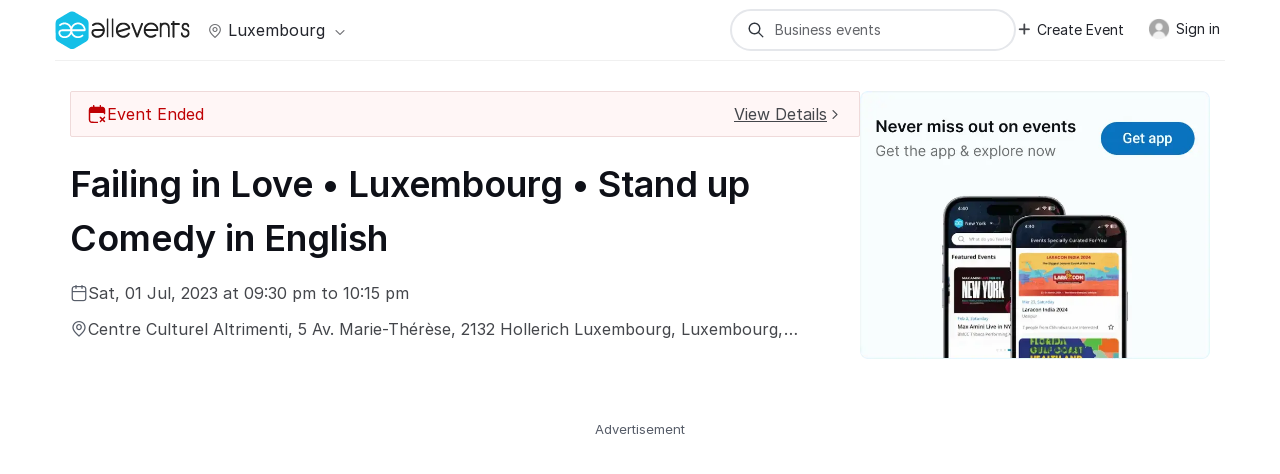

--- FILE ---
content_type: text/html; charset=UTF-8
request_url: https://allevents.in/luxembourg/failing-in-love-%E2%80%A2-luxembourg-%E2%80%A2-stand-up-comedy-in-english/80004260653424
body_size: 60627
content:


<!DOCTYPE html>
<html lang="en">
  <head>
    <meta charset="utf-8"><script type="text/javascript">(window.NREUM||(NREUM={})).init={ajax:{deny_list:["bam.nr-data.net"]},feature_flags:["soft_nav"]};(window.NREUM||(NREUM={})).loader_config={licenseKey:"ea025ea6a0",applicationID:"339581800",browserID:"339582106"};;/*! For license information please see nr-loader-rum-1.308.0.min.js.LICENSE.txt */
(()=>{var e,t,r={163:(e,t,r)=>{"use strict";r.d(t,{j:()=>E});var n=r(384),i=r(1741);var a=r(2555);r(860).K7.genericEvents;const s="experimental.resources",o="register",c=e=>{if(!e||"string"!=typeof e)return!1;try{document.createDocumentFragment().querySelector(e)}catch{return!1}return!0};var d=r(2614),u=r(944),l=r(8122);const f="[data-nr-mask]",g=e=>(0,l.a)(e,(()=>{const e={feature_flags:[],experimental:{allow_registered_children:!1,resources:!1},mask_selector:"*",block_selector:"[data-nr-block]",mask_input_options:{color:!1,date:!1,"datetime-local":!1,email:!1,month:!1,number:!1,range:!1,search:!1,tel:!1,text:!1,time:!1,url:!1,week:!1,textarea:!1,select:!1,password:!0}};return{ajax:{deny_list:void 0,block_internal:!0,enabled:!0,autoStart:!0},api:{get allow_registered_children(){return e.feature_flags.includes(o)||e.experimental.allow_registered_children},set allow_registered_children(t){e.experimental.allow_registered_children=t},duplicate_registered_data:!1},browser_consent_mode:{enabled:!1},distributed_tracing:{enabled:void 0,exclude_newrelic_header:void 0,cors_use_newrelic_header:void 0,cors_use_tracecontext_headers:void 0,allowed_origins:void 0},get feature_flags(){return e.feature_flags},set feature_flags(t){e.feature_flags=t},generic_events:{enabled:!0,autoStart:!0},harvest:{interval:30},jserrors:{enabled:!0,autoStart:!0},logging:{enabled:!0,autoStart:!0},metrics:{enabled:!0,autoStart:!0},obfuscate:void 0,page_action:{enabled:!0},page_view_event:{enabled:!0,autoStart:!0},page_view_timing:{enabled:!0,autoStart:!0},performance:{capture_marks:!1,capture_measures:!1,capture_detail:!0,resources:{get enabled(){return e.feature_flags.includes(s)||e.experimental.resources},set enabled(t){e.experimental.resources=t},asset_types:[],first_party_domains:[],ignore_newrelic:!0}},privacy:{cookies_enabled:!0},proxy:{assets:void 0,beacon:void 0},session:{expiresMs:d.wk,inactiveMs:d.BB},session_replay:{autoStart:!0,enabled:!1,preload:!1,sampling_rate:10,error_sampling_rate:100,collect_fonts:!1,inline_images:!1,fix_stylesheets:!0,mask_all_inputs:!0,get mask_text_selector(){return e.mask_selector},set mask_text_selector(t){c(t)?e.mask_selector="".concat(t,",").concat(f):""===t||null===t?e.mask_selector=f:(0,u.R)(5,t)},get block_class(){return"nr-block"},get ignore_class(){return"nr-ignore"},get mask_text_class(){return"nr-mask"},get block_selector(){return e.block_selector},set block_selector(t){c(t)?e.block_selector+=",".concat(t):""!==t&&(0,u.R)(6,t)},get mask_input_options(){return e.mask_input_options},set mask_input_options(t){t&&"object"==typeof t?e.mask_input_options={...t,password:!0}:(0,u.R)(7,t)}},session_trace:{enabled:!0,autoStart:!0},soft_navigations:{enabled:!0,autoStart:!0},spa:{enabled:!0,autoStart:!0},ssl:void 0,user_actions:{enabled:!0,elementAttributes:["id","className","tagName","type"]}}})());var p=r(6154),m=r(9324);let h=0;const v={buildEnv:m.F3,distMethod:m.Xs,version:m.xv,originTime:p.WN},b={consented:!1},y={appMetadata:{},get consented(){return this.session?.state?.consent||b.consented},set consented(e){b.consented=e},customTransaction:void 0,denyList:void 0,disabled:!1,harvester:void 0,isolatedBacklog:!1,isRecording:!1,loaderType:void 0,maxBytes:3e4,obfuscator:void 0,onerror:void 0,ptid:void 0,releaseIds:{},session:void 0,timeKeeper:void 0,registeredEntities:[],jsAttributesMetadata:{bytes:0},get harvestCount(){return++h}},_=e=>{const t=(0,l.a)(e,y),r=Object.keys(v).reduce((e,t)=>(e[t]={value:v[t],writable:!1,configurable:!0,enumerable:!0},e),{});return Object.defineProperties(t,r)};var w=r(5701);const x=e=>{const t=e.startsWith("http");e+="/",r.p=t?e:"https://"+e};var R=r(7836),k=r(3241);const A={accountID:void 0,trustKey:void 0,agentID:void 0,licenseKey:void 0,applicationID:void 0,xpid:void 0},S=e=>(0,l.a)(e,A),T=new Set;function E(e,t={},r,s){let{init:o,info:c,loader_config:d,runtime:u={},exposed:l=!0}=t;if(!c){const e=(0,n.pV)();o=e.init,c=e.info,d=e.loader_config}e.init=g(o||{}),e.loader_config=S(d||{}),c.jsAttributes??={},p.bv&&(c.jsAttributes.isWorker=!0),e.info=(0,a.D)(c);const f=e.init,m=[c.beacon,c.errorBeacon];T.has(e.agentIdentifier)||(f.proxy.assets&&(x(f.proxy.assets),m.push(f.proxy.assets)),f.proxy.beacon&&m.push(f.proxy.beacon),e.beacons=[...m],function(e){const t=(0,n.pV)();Object.getOwnPropertyNames(i.W.prototype).forEach(r=>{const n=i.W.prototype[r];if("function"!=typeof n||"constructor"===n)return;let a=t[r];e[r]&&!1!==e.exposed&&"micro-agent"!==e.runtime?.loaderType&&(t[r]=(...t)=>{const n=e[r](...t);return a?a(...t):n})})}(e),(0,n.US)("activatedFeatures",w.B)),u.denyList=[...f.ajax.deny_list||[],...f.ajax.block_internal?m:[]],u.ptid=e.agentIdentifier,u.loaderType=r,e.runtime=_(u),T.has(e.agentIdentifier)||(e.ee=R.ee.get(e.agentIdentifier),e.exposed=l,(0,k.W)({agentIdentifier:e.agentIdentifier,drained:!!w.B?.[e.agentIdentifier],type:"lifecycle",name:"initialize",feature:void 0,data:e.config})),T.add(e.agentIdentifier)}},384:(e,t,r)=>{"use strict";r.d(t,{NT:()=>s,US:()=>u,Zm:()=>o,bQ:()=>d,dV:()=>c,pV:()=>l});var n=r(6154),i=r(1863),a=r(1910);const s={beacon:"bam.nr-data.net",errorBeacon:"bam.nr-data.net"};function o(){return n.gm.NREUM||(n.gm.NREUM={}),void 0===n.gm.newrelic&&(n.gm.newrelic=n.gm.NREUM),n.gm.NREUM}function c(){let e=o();return e.o||(e.o={ST:n.gm.setTimeout,SI:n.gm.setImmediate||n.gm.setInterval,CT:n.gm.clearTimeout,XHR:n.gm.XMLHttpRequest,REQ:n.gm.Request,EV:n.gm.Event,PR:n.gm.Promise,MO:n.gm.MutationObserver,FETCH:n.gm.fetch,WS:n.gm.WebSocket},(0,a.i)(...Object.values(e.o))),e}function d(e,t){let r=o();r.initializedAgents??={},t.initializedAt={ms:(0,i.t)(),date:new Date},r.initializedAgents[e]=t}function u(e,t){o()[e]=t}function l(){return function(){let e=o();const t=e.info||{};e.info={beacon:s.beacon,errorBeacon:s.errorBeacon,...t}}(),function(){let e=o();const t=e.init||{};e.init={...t}}(),c(),function(){let e=o();const t=e.loader_config||{};e.loader_config={...t}}(),o()}},782:(e,t,r)=>{"use strict";r.d(t,{T:()=>n});const n=r(860).K7.pageViewTiming},860:(e,t,r)=>{"use strict";r.d(t,{$J:()=>u,K7:()=>c,P3:()=>d,XX:()=>i,Yy:()=>o,df:()=>a,qY:()=>n,v4:()=>s});const n="events",i="jserrors",a="browser/blobs",s="rum",o="browser/logs",c={ajax:"ajax",genericEvents:"generic_events",jserrors:i,logging:"logging",metrics:"metrics",pageAction:"page_action",pageViewEvent:"page_view_event",pageViewTiming:"page_view_timing",sessionReplay:"session_replay",sessionTrace:"session_trace",softNav:"soft_navigations",spa:"spa"},d={[c.pageViewEvent]:1,[c.pageViewTiming]:2,[c.metrics]:3,[c.jserrors]:4,[c.spa]:5,[c.ajax]:6,[c.sessionTrace]:7,[c.softNav]:8,[c.sessionReplay]:9,[c.logging]:10,[c.genericEvents]:11},u={[c.pageViewEvent]:s,[c.pageViewTiming]:n,[c.ajax]:n,[c.spa]:n,[c.softNav]:n,[c.metrics]:i,[c.jserrors]:i,[c.sessionTrace]:a,[c.sessionReplay]:a,[c.logging]:o,[c.genericEvents]:"ins"}},944:(e,t,r)=>{"use strict";r.d(t,{R:()=>i});var n=r(3241);function i(e,t){"function"==typeof console.debug&&(console.debug("New Relic Warning: https://github.com/newrelic/newrelic-browser-agent/blob/main/docs/warning-codes.md#".concat(e),t),(0,n.W)({agentIdentifier:null,drained:null,type:"data",name:"warn",feature:"warn",data:{code:e,secondary:t}}))}},1687:(e,t,r)=>{"use strict";r.d(t,{Ak:()=>d,Ze:()=>f,x3:()=>u});var n=r(3241),i=r(7836),a=r(3606),s=r(860),o=r(2646);const c={};function d(e,t){const r={staged:!1,priority:s.P3[t]||0};l(e),c[e].get(t)||c[e].set(t,r)}function u(e,t){e&&c[e]&&(c[e].get(t)&&c[e].delete(t),p(e,t,!1),c[e].size&&g(e))}function l(e){if(!e)throw new Error("agentIdentifier required");c[e]||(c[e]=new Map)}function f(e="",t="feature",r=!1){if(l(e),!e||!c[e].get(t)||r)return p(e,t);c[e].get(t).staged=!0,g(e)}function g(e){const t=Array.from(c[e]);t.every(([e,t])=>t.staged)&&(t.sort((e,t)=>e[1].priority-t[1].priority),t.forEach(([t])=>{c[e].delete(t),p(e,t)}))}function p(e,t,r=!0){const s=e?i.ee.get(e):i.ee,c=a.i.handlers;if(!s.aborted&&s.backlog&&c){if((0,n.W)({agentIdentifier:e,type:"lifecycle",name:"drain",feature:t}),r){const e=s.backlog[t],r=c[t];if(r){for(let t=0;e&&t<e.length;++t)m(e[t],r);Object.entries(r).forEach(([e,t])=>{Object.values(t||{}).forEach(t=>{t[0]?.on&&t[0]?.context()instanceof o.y&&t[0].on(e,t[1])})})}}s.isolatedBacklog||delete c[t],s.backlog[t]=null,s.emit("drain-"+t,[])}}function m(e,t){var r=e[1];Object.values(t[r]||{}).forEach(t=>{var r=e[0];if(t[0]===r){var n=t[1],i=e[3],a=e[2];n.apply(i,a)}})}},1738:(e,t,r)=>{"use strict";r.d(t,{U:()=>g,Y:()=>f});var n=r(3241),i=r(9908),a=r(1863),s=r(944),o=r(5701),c=r(3969),d=r(8362),u=r(860),l=r(4261);function f(e,t,r,a){const f=a||r;!f||f[e]&&f[e]!==d.d.prototype[e]||(f[e]=function(){(0,i.p)(c.xV,["API/"+e+"/called"],void 0,u.K7.metrics,r.ee),(0,n.W)({agentIdentifier:r.agentIdentifier,drained:!!o.B?.[r.agentIdentifier],type:"data",name:"api",feature:l.Pl+e,data:{}});try{return t.apply(this,arguments)}catch(e){(0,s.R)(23,e)}})}function g(e,t,r,n,s){const o=e.info;null===r?delete o.jsAttributes[t]:o.jsAttributes[t]=r,(s||null===r)&&(0,i.p)(l.Pl+n,[(0,a.t)(),t,r],void 0,"session",e.ee)}},1741:(e,t,r)=>{"use strict";r.d(t,{W:()=>a});var n=r(944),i=r(4261);class a{#e(e,...t){if(this[e]!==a.prototype[e])return this[e](...t);(0,n.R)(35,e)}addPageAction(e,t){return this.#e(i.hG,e,t)}register(e){return this.#e(i.eY,e)}recordCustomEvent(e,t){return this.#e(i.fF,e,t)}setPageViewName(e,t){return this.#e(i.Fw,e,t)}setCustomAttribute(e,t,r){return this.#e(i.cD,e,t,r)}noticeError(e,t){return this.#e(i.o5,e,t)}setUserId(e,t=!1){return this.#e(i.Dl,e,t)}setApplicationVersion(e){return this.#e(i.nb,e)}setErrorHandler(e){return this.#e(i.bt,e)}addRelease(e,t){return this.#e(i.k6,e,t)}log(e,t){return this.#e(i.$9,e,t)}start(){return this.#e(i.d3)}finished(e){return this.#e(i.BL,e)}recordReplay(){return this.#e(i.CH)}pauseReplay(){return this.#e(i.Tb)}addToTrace(e){return this.#e(i.U2,e)}setCurrentRouteName(e){return this.#e(i.PA,e)}interaction(e){return this.#e(i.dT,e)}wrapLogger(e,t,r){return this.#e(i.Wb,e,t,r)}measure(e,t){return this.#e(i.V1,e,t)}consent(e){return this.#e(i.Pv,e)}}},1863:(e,t,r)=>{"use strict";function n(){return Math.floor(performance.now())}r.d(t,{t:()=>n})},1910:(e,t,r)=>{"use strict";r.d(t,{i:()=>a});var n=r(944);const i=new Map;function a(...e){return e.every(e=>{if(i.has(e))return i.get(e);const t="function"==typeof e?e.toString():"",r=t.includes("[native code]"),a=t.includes("nrWrapper");return r||a||(0,n.R)(64,e?.name||t),i.set(e,r),r})}},2555:(e,t,r)=>{"use strict";r.d(t,{D:()=>o,f:()=>s});var n=r(384),i=r(8122);const a={beacon:n.NT.beacon,errorBeacon:n.NT.errorBeacon,licenseKey:void 0,applicationID:void 0,sa:void 0,queueTime:void 0,applicationTime:void 0,ttGuid:void 0,user:void 0,account:void 0,product:void 0,extra:void 0,jsAttributes:{},userAttributes:void 0,atts:void 0,transactionName:void 0,tNamePlain:void 0};function s(e){try{return!!e.licenseKey&&!!e.errorBeacon&&!!e.applicationID}catch(e){return!1}}const o=e=>(0,i.a)(e,a)},2614:(e,t,r)=>{"use strict";r.d(t,{BB:()=>s,H3:()=>n,g:()=>d,iL:()=>c,tS:()=>o,uh:()=>i,wk:()=>a});const n="NRBA",i="SESSION",a=144e5,s=18e5,o={STARTED:"session-started",PAUSE:"session-pause",RESET:"session-reset",RESUME:"session-resume",UPDATE:"session-update"},c={SAME_TAB:"same-tab",CROSS_TAB:"cross-tab"},d={OFF:0,FULL:1,ERROR:2}},2646:(e,t,r)=>{"use strict";r.d(t,{y:()=>n});class n{constructor(e){this.contextId=e}}},2843:(e,t,r)=>{"use strict";r.d(t,{G:()=>a,u:()=>i});var n=r(3878);function i(e,t=!1,r,i){(0,n.DD)("visibilitychange",function(){if(t)return void("hidden"===document.visibilityState&&e());e(document.visibilityState)},r,i)}function a(e,t,r){(0,n.sp)("pagehide",e,t,r)}},3241:(e,t,r)=>{"use strict";r.d(t,{W:()=>a});var n=r(6154);const i="newrelic";function a(e={}){try{n.gm.dispatchEvent(new CustomEvent(i,{detail:e}))}catch(e){}}},3606:(e,t,r)=>{"use strict";r.d(t,{i:()=>a});var n=r(9908);a.on=s;var i=a.handlers={};function a(e,t,r,a){s(a||n.d,i,e,t,r)}function s(e,t,r,i,a){a||(a="feature"),e||(e=n.d);var s=t[a]=t[a]||{};(s[r]=s[r]||[]).push([e,i])}},3878:(e,t,r)=>{"use strict";function n(e,t){return{capture:e,passive:!1,signal:t}}function i(e,t,r=!1,i){window.addEventListener(e,t,n(r,i))}function a(e,t,r=!1,i){document.addEventListener(e,t,n(r,i))}r.d(t,{DD:()=>a,jT:()=>n,sp:()=>i})},3969:(e,t,r)=>{"use strict";r.d(t,{TZ:()=>n,XG:()=>o,rs:()=>i,xV:()=>s,z_:()=>a});const n=r(860).K7.metrics,i="sm",a="cm",s="storeSupportabilityMetrics",o="storeEventMetrics"},4234:(e,t,r)=>{"use strict";r.d(t,{W:()=>a});var n=r(7836),i=r(1687);class a{constructor(e,t){this.agentIdentifier=e,this.ee=n.ee.get(e),this.featureName=t,this.blocked=!1}deregisterDrain(){(0,i.x3)(this.agentIdentifier,this.featureName)}}},4261:(e,t,r)=>{"use strict";r.d(t,{$9:()=>d,BL:()=>o,CH:()=>g,Dl:()=>_,Fw:()=>y,PA:()=>h,Pl:()=>n,Pv:()=>k,Tb:()=>l,U2:()=>a,V1:()=>R,Wb:()=>x,bt:()=>b,cD:()=>v,d3:()=>w,dT:()=>c,eY:()=>p,fF:()=>f,hG:()=>i,k6:()=>s,nb:()=>m,o5:()=>u});const n="api-",i="addPageAction",a="addToTrace",s="addRelease",o="finished",c="interaction",d="log",u="noticeError",l="pauseReplay",f="recordCustomEvent",g="recordReplay",p="register",m="setApplicationVersion",h="setCurrentRouteName",v="setCustomAttribute",b="setErrorHandler",y="setPageViewName",_="setUserId",w="start",x="wrapLogger",R="measure",k="consent"},5289:(e,t,r)=>{"use strict";r.d(t,{GG:()=>s,Qr:()=>c,sB:()=>o});var n=r(3878),i=r(6389);function a(){return"undefined"==typeof document||"complete"===document.readyState}function s(e,t){if(a())return e();const r=(0,i.J)(e),s=setInterval(()=>{a()&&(clearInterval(s),r())},500);(0,n.sp)("load",r,t)}function o(e){if(a())return e();(0,n.DD)("DOMContentLoaded",e)}function c(e){if(a())return e();(0,n.sp)("popstate",e)}},5607:(e,t,r)=>{"use strict";r.d(t,{W:()=>n});const n=(0,r(9566).bz)()},5701:(e,t,r)=>{"use strict";r.d(t,{B:()=>a,t:()=>s});var n=r(3241);const i=new Set,a={};function s(e,t){const r=t.agentIdentifier;a[r]??={},e&&"object"==typeof e&&(i.has(r)||(t.ee.emit("rumresp",[e]),a[r]=e,i.add(r),(0,n.W)({agentIdentifier:r,loaded:!0,drained:!0,type:"lifecycle",name:"load",feature:void 0,data:e})))}},6154:(e,t,r)=>{"use strict";r.d(t,{OF:()=>c,RI:()=>i,WN:()=>u,bv:()=>a,eN:()=>l,gm:()=>s,mw:()=>o,sb:()=>d});var n=r(1863);const i="undefined"!=typeof window&&!!window.document,a="undefined"!=typeof WorkerGlobalScope&&("undefined"!=typeof self&&self instanceof WorkerGlobalScope&&self.navigator instanceof WorkerNavigator||"undefined"!=typeof globalThis&&globalThis instanceof WorkerGlobalScope&&globalThis.navigator instanceof WorkerNavigator),s=i?window:"undefined"!=typeof WorkerGlobalScope&&("undefined"!=typeof self&&self instanceof WorkerGlobalScope&&self||"undefined"!=typeof globalThis&&globalThis instanceof WorkerGlobalScope&&globalThis),o=Boolean("hidden"===s?.document?.visibilityState),c=/iPad|iPhone|iPod/.test(s.navigator?.userAgent),d=c&&"undefined"==typeof SharedWorker,u=((()=>{const e=s.navigator?.userAgent?.match(/Firefox[/\s](\d+\.\d+)/);Array.isArray(e)&&e.length>=2&&e[1]})(),Date.now()-(0,n.t)()),l=()=>"undefined"!=typeof PerformanceNavigationTiming&&s?.performance?.getEntriesByType("navigation")?.[0]?.responseStart},6389:(e,t,r)=>{"use strict";function n(e,t=500,r={}){const n=r?.leading||!1;let i;return(...r)=>{n&&void 0===i&&(e.apply(this,r),i=setTimeout(()=>{i=clearTimeout(i)},t)),n||(clearTimeout(i),i=setTimeout(()=>{e.apply(this,r)},t))}}function i(e){let t=!1;return(...r)=>{t||(t=!0,e.apply(this,r))}}r.d(t,{J:()=>i,s:()=>n})},6630:(e,t,r)=>{"use strict";r.d(t,{T:()=>n});const n=r(860).K7.pageViewEvent},7699:(e,t,r)=>{"use strict";r.d(t,{It:()=>a,KC:()=>o,No:()=>i,qh:()=>s});var n=r(860);const i=16e3,a=1e6,s="SESSION_ERROR",o={[n.K7.logging]:!0,[n.K7.genericEvents]:!1,[n.K7.jserrors]:!1,[n.K7.ajax]:!1}},7836:(e,t,r)=>{"use strict";r.d(t,{P:()=>o,ee:()=>c});var n=r(384),i=r(8990),a=r(2646),s=r(5607);const o="nr@context:".concat(s.W),c=function e(t,r){var n={},s={},u={},l=!1;try{l=16===r.length&&d.initializedAgents?.[r]?.runtime.isolatedBacklog}catch(e){}var f={on:p,addEventListener:p,removeEventListener:function(e,t){var r=n[e];if(!r)return;for(var i=0;i<r.length;i++)r[i]===t&&r.splice(i,1)},emit:function(e,r,n,i,a){!1!==a&&(a=!0);if(c.aborted&&!i)return;t&&a&&t.emit(e,r,n);var o=g(n);m(e).forEach(e=>{e.apply(o,r)});var d=v()[s[e]];d&&d.push([f,e,r,o]);return o},get:h,listeners:m,context:g,buffer:function(e,t){const r=v();if(t=t||"feature",f.aborted)return;Object.entries(e||{}).forEach(([e,n])=>{s[n]=t,t in r||(r[t]=[])})},abort:function(){f._aborted=!0,Object.keys(f.backlog).forEach(e=>{delete f.backlog[e]})},isBuffering:function(e){return!!v()[s[e]]},debugId:r,backlog:l?{}:t&&"object"==typeof t.backlog?t.backlog:{},isolatedBacklog:l};return Object.defineProperty(f,"aborted",{get:()=>{let e=f._aborted||!1;return e||(t&&(e=t.aborted),e)}}),f;function g(e){return e&&e instanceof a.y?e:e?(0,i.I)(e,o,()=>new a.y(o)):new a.y(o)}function p(e,t){n[e]=m(e).concat(t)}function m(e){return n[e]||[]}function h(t){return u[t]=u[t]||e(f,t)}function v(){return f.backlog}}(void 0,"globalEE"),d=(0,n.Zm)();d.ee||(d.ee=c)},8122:(e,t,r)=>{"use strict";r.d(t,{a:()=>i});var n=r(944);function i(e,t){try{if(!e||"object"!=typeof e)return(0,n.R)(3);if(!t||"object"!=typeof t)return(0,n.R)(4);const r=Object.create(Object.getPrototypeOf(t),Object.getOwnPropertyDescriptors(t)),a=0===Object.keys(r).length?e:r;for(let s in a)if(void 0!==e[s])try{if(null===e[s]){r[s]=null;continue}Array.isArray(e[s])&&Array.isArray(t[s])?r[s]=Array.from(new Set([...e[s],...t[s]])):"object"==typeof e[s]&&"object"==typeof t[s]?r[s]=i(e[s],t[s]):r[s]=e[s]}catch(e){r[s]||(0,n.R)(1,e)}return r}catch(e){(0,n.R)(2,e)}}},8362:(e,t,r)=>{"use strict";r.d(t,{d:()=>a});var n=r(9566),i=r(1741);class a extends i.W{agentIdentifier=(0,n.LA)(16)}},8374:(e,t,r)=>{r.nc=(()=>{try{return document?.currentScript?.nonce}catch(e){}return""})()},8990:(e,t,r)=>{"use strict";r.d(t,{I:()=>i});var n=Object.prototype.hasOwnProperty;function i(e,t,r){if(n.call(e,t))return e[t];var i=r();if(Object.defineProperty&&Object.keys)try{return Object.defineProperty(e,t,{value:i,writable:!0,enumerable:!1}),i}catch(e){}return e[t]=i,i}},9324:(e,t,r)=>{"use strict";r.d(t,{F3:()=>i,Xs:()=>a,xv:()=>n});const n="1.308.0",i="PROD",a="CDN"},9566:(e,t,r)=>{"use strict";r.d(t,{LA:()=>o,bz:()=>s});var n=r(6154);const i="xxxxxxxx-xxxx-4xxx-yxxx-xxxxxxxxxxxx";function a(e,t){return e?15&e[t]:16*Math.random()|0}function s(){const e=n.gm?.crypto||n.gm?.msCrypto;let t,r=0;return e&&e.getRandomValues&&(t=e.getRandomValues(new Uint8Array(30))),i.split("").map(e=>"x"===e?a(t,r++).toString(16):"y"===e?(3&a()|8).toString(16):e).join("")}function o(e){const t=n.gm?.crypto||n.gm?.msCrypto;let r,i=0;t&&t.getRandomValues&&(r=t.getRandomValues(new Uint8Array(e)));const s=[];for(var o=0;o<e;o++)s.push(a(r,i++).toString(16));return s.join("")}},9908:(e,t,r)=>{"use strict";r.d(t,{d:()=>n,p:()=>i});var n=r(7836).ee.get("handle");function i(e,t,r,i,a){a?(a.buffer([e],i),a.emit(e,t,r)):(n.buffer([e],i),n.emit(e,t,r))}}},n={};function i(e){var t=n[e];if(void 0!==t)return t.exports;var a=n[e]={exports:{}};return r[e](a,a.exports,i),a.exports}i.m=r,i.d=(e,t)=>{for(var r in t)i.o(t,r)&&!i.o(e,r)&&Object.defineProperty(e,r,{enumerable:!0,get:t[r]})},i.f={},i.e=e=>Promise.all(Object.keys(i.f).reduce((t,r)=>(i.f[r](e,t),t),[])),i.u=e=>"nr-rum-1.308.0.min.js",i.o=(e,t)=>Object.prototype.hasOwnProperty.call(e,t),e={},t="NRBA-1.308.0.PROD:",i.l=(r,n,a,s)=>{if(e[r])e[r].push(n);else{var o,c;if(void 0!==a)for(var d=document.getElementsByTagName("script"),u=0;u<d.length;u++){var l=d[u];if(l.getAttribute("src")==r||l.getAttribute("data-webpack")==t+a){o=l;break}}if(!o){c=!0;var f={296:"sha512-+MIMDsOcckGXa1EdWHqFNv7P+JUkd5kQwCBr3KE6uCvnsBNUrdSt4a/3/L4j4TxtnaMNjHpza2/erNQbpacJQA=="};(o=document.createElement("script")).charset="utf-8",i.nc&&o.setAttribute("nonce",i.nc),o.setAttribute("data-webpack",t+a),o.src=r,0!==o.src.indexOf(window.location.origin+"/")&&(o.crossOrigin="anonymous"),f[s]&&(o.integrity=f[s])}e[r]=[n];var g=(t,n)=>{o.onerror=o.onload=null,clearTimeout(p);var i=e[r];if(delete e[r],o.parentNode&&o.parentNode.removeChild(o),i&&i.forEach(e=>e(n)),t)return t(n)},p=setTimeout(g.bind(null,void 0,{type:"timeout",target:o}),12e4);o.onerror=g.bind(null,o.onerror),o.onload=g.bind(null,o.onload),c&&document.head.appendChild(o)}},i.r=e=>{"undefined"!=typeof Symbol&&Symbol.toStringTag&&Object.defineProperty(e,Symbol.toStringTag,{value:"Module"}),Object.defineProperty(e,"__esModule",{value:!0})},i.p="https://js-agent.newrelic.com/",(()=>{var e={374:0,840:0};i.f.j=(t,r)=>{var n=i.o(e,t)?e[t]:void 0;if(0!==n)if(n)r.push(n[2]);else{var a=new Promise((r,i)=>n=e[t]=[r,i]);r.push(n[2]=a);var s=i.p+i.u(t),o=new Error;i.l(s,r=>{if(i.o(e,t)&&(0!==(n=e[t])&&(e[t]=void 0),n)){var a=r&&("load"===r.type?"missing":r.type),s=r&&r.target&&r.target.src;o.message="Loading chunk "+t+" failed: ("+a+": "+s+")",o.name="ChunkLoadError",o.type=a,o.request=s,n[1](o)}},"chunk-"+t,t)}};var t=(t,r)=>{var n,a,[s,o,c]=r,d=0;if(s.some(t=>0!==e[t])){for(n in o)i.o(o,n)&&(i.m[n]=o[n]);if(c)c(i)}for(t&&t(r);d<s.length;d++)a=s[d],i.o(e,a)&&e[a]&&e[a][0](),e[a]=0},r=self["webpackChunk:NRBA-1.308.0.PROD"]=self["webpackChunk:NRBA-1.308.0.PROD"]||[];r.forEach(t.bind(null,0)),r.push=t.bind(null,r.push.bind(r))})(),(()=>{"use strict";i(8374);var e=i(8362),t=i(860);const r=Object.values(t.K7);var n=i(163);var a=i(9908),s=i(1863),o=i(4261),c=i(1738);var d=i(1687),u=i(4234),l=i(5289),f=i(6154),g=i(944),p=i(384);const m=e=>f.RI&&!0===e?.privacy.cookies_enabled;function h(e){return!!(0,p.dV)().o.MO&&m(e)&&!0===e?.session_trace.enabled}var v=i(6389),b=i(7699);class y extends u.W{constructor(e,t){super(e.agentIdentifier,t),this.agentRef=e,this.abortHandler=void 0,this.featAggregate=void 0,this.loadedSuccessfully=void 0,this.onAggregateImported=new Promise(e=>{this.loadedSuccessfully=e}),this.deferred=Promise.resolve(),!1===e.init[this.featureName].autoStart?this.deferred=new Promise((t,r)=>{this.ee.on("manual-start-all",(0,v.J)(()=>{(0,d.Ak)(e.agentIdentifier,this.featureName),t()}))}):(0,d.Ak)(e.agentIdentifier,t)}importAggregator(e,t,r={}){if(this.featAggregate)return;const n=async()=>{let n;await this.deferred;try{if(m(e.init)){const{setupAgentSession:t}=await i.e(296).then(i.bind(i,3305));n=t(e)}}catch(e){(0,g.R)(20,e),this.ee.emit("internal-error",[e]),(0,a.p)(b.qh,[e],void 0,this.featureName,this.ee)}try{if(!this.#t(this.featureName,n,e.init))return(0,d.Ze)(this.agentIdentifier,this.featureName),void this.loadedSuccessfully(!1);const{Aggregate:i}=await t();this.featAggregate=new i(e,r),e.runtime.harvester.initializedAggregates.push(this.featAggregate),this.loadedSuccessfully(!0)}catch(e){(0,g.R)(34,e),this.abortHandler?.(),(0,d.Ze)(this.agentIdentifier,this.featureName,!0),this.loadedSuccessfully(!1),this.ee&&this.ee.abort()}};f.RI?(0,l.GG)(()=>n(),!0):n()}#t(e,r,n){if(this.blocked)return!1;switch(e){case t.K7.sessionReplay:return h(n)&&!!r;case t.K7.sessionTrace:return!!r;default:return!0}}}var _=i(6630),w=i(2614),x=i(3241);class R extends y{static featureName=_.T;constructor(e){var t;super(e,_.T),this.setupInspectionEvents(e.agentIdentifier),t=e,(0,c.Y)(o.Fw,function(e,r){"string"==typeof e&&("/"!==e.charAt(0)&&(e="/"+e),t.runtime.customTransaction=(r||"http://custom.transaction")+e,(0,a.p)(o.Pl+o.Fw,[(0,s.t)()],void 0,void 0,t.ee))},t),this.importAggregator(e,()=>i.e(296).then(i.bind(i,3943)))}setupInspectionEvents(e){const t=(t,r)=>{t&&(0,x.W)({agentIdentifier:e,timeStamp:t.timeStamp,loaded:"complete"===t.target.readyState,type:"window",name:r,data:t.target.location+""})};(0,l.sB)(e=>{t(e,"DOMContentLoaded")}),(0,l.GG)(e=>{t(e,"load")}),(0,l.Qr)(e=>{t(e,"navigate")}),this.ee.on(w.tS.UPDATE,(t,r)=>{(0,x.W)({agentIdentifier:e,type:"lifecycle",name:"session",data:r})})}}class k extends e.d{constructor(e){var t;(super(),f.gm)?(this.features={},(0,p.bQ)(this.agentIdentifier,this),this.desiredFeatures=new Set(e.features||[]),this.desiredFeatures.add(R),(0,n.j)(this,e,e.loaderType||"agent"),t=this,(0,c.Y)(o.cD,function(e,r,n=!1){if("string"==typeof e){if(["string","number","boolean"].includes(typeof r)||null===r)return(0,c.U)(t,e,r,o.cD,n);(0,g.R)(40,typeof r)}else(0,g.R)(39,typeof e)},t),function(e){(0,c.Y)(o.Dl,function(t,r=!1){if("string"!=typeof t&&null!==t)return void(0,g.R)(41,typeof t);const n=e.info.jsAttributes["enduser.id"];r&&null!=n&&n!==t?(0,a.p)(o.Pl+"setUserIdAndResetSession",[t],void 0,"session",e.ee):(0,c.U)(e,"enduser.id",t,o.Dl,!0)},e)}(this),function(e){(0,c.Y)(o.nb,function(t){if("string"==typeof t||null===t)return(0,c.U)(e,"application.version",t,o.nb,!1);(0,g.R)(42,typeof t)},e)}(this),function(e){(0,c.Y)(o.d3,function(){e.ee.emit("manual-start-all")},e)}(this),function(e){(0,c.Y)(o.Pv,function(t=!0){if("boolean"==typeof t){if((0,a.p)(o.Pl+o.Pv,[t],void 0,"session",e.ee),e.runtime.consented=t,t){const t=e.features.page_view_event;t.onAggregateImported.then(e=>{const r=t.featAggregate;e&&!r.sentRum&&r.sendRum()})}}else(0,g.R)(65,typeof t)},e)}(this),this.run()):(0,g.R)(21)}get config(){return{info:this.info,init:this.init,loader_config:this.loader_config,runtime:this.runtime}}get api(){return this}run(){try{const e=function(e){const t={};return r.forEach(r=>{t[r]=!!e[r]?.enabled}),t}(this.init),n=[...this.desiredFeatures];n.sort((e,r)=>t.P3[e.featureName]-t.P3[r.featureName]),n.forEach(r=>{if(!e[r.featureName]&&r.featureName!==t.K7.pageViewEvent)return;if(r.featureName===t.K7.spa)return void(0,g.R)(67);const n=function(e){switch(e){case t.K7.ajax:return[t.K7.jserrors];case t.K7.sessionTrace:return[t.K7.ajax,t.K7.pageViewEvent];case t.K7.sessionReplay:return[t.K7.sessionTrace];case t.K7.pageViewTiming:return[t.K7.pageViewEvent];default:return[]}}(r.featureName).filter(e=>!(e in this.features));n.length>0&&(0,g.R)(36,{targetFeature:r.featureName,missingDependencies:n}),this.features[r.featureName]=new r(this)})}catch(e){(0,g.R)(22,e);for(const e in this.features)this.features[e].abortHandler?.();const t=(0,p.Zm)();delete t.initializedAgents[this.agentIdentifier]?.features,delete this.sharedAggregator;return t.ee.get(this.agentIdentifier).abort(),!1}}}var A=i(2843),S=i(782);class T extends y{static featureName=S.T;constructor(e){super(e,S.T),f.RI&&((0,A.u)(()=>(0,a.p)("docHidden",[(0,s.t)()],void 0,S.T,this.ee),!0),(0,A.G)(()=>(0,a.p)("winPagehide",[(0,s.t)()],void 0,S.T,this.ee)),this.importAggregator(e,()=>i.e(296).then(i.bind(i,2117))))}}var E=i(3969);class I extends y{static featureName=E.TZ;constructor(e){super(e,E.TZ),f.RI&&document.addEventListener("securitypolicyviolation",e=>{(0,a.p)(E.xV,["Generic/CSPViolation/Detected"],void 0,this.featureName,this.ee)}),this.importAggregator(e,()=>i.e(296).then(i.bind(i,9623)))}}new k({features:[R,T,I],loaderType:"lite"})})()})();</script>
    <meta name="apple-itunes-app" content="app-id=488116646,app-argument=allevents-ios://event/80004260653424">
    <meta name="apple-mobile-web-app-title" content="AllEvents">
    <meta property="og:site_name" content="AllEvents" />
    <meta property="fb:app_id" content="313568645378487" /> 
	<meta property="fb:admins" content="100002259987255"/>
	<meta property="og:type"   content="article" /> 
	<meta property="og:ttl"   content="2419100" />
	<meta property="og:title"  content="Failing in Love • Luxembourg • Stand up Comedy in English" />
	<meta property="og:image"  content="https://cdn2.allevents.in/thumbs/thumb6486fb7dd1037.jpg" />
	<meta property="og:image:type" content="image/jpeg" />
	<meta property="og:image:width" content="1200" />
	<meta property="og:image:height" content="630" />
	<meta property="og:url" content="https://allevents.in/luxembourg/failing-in-love-•-luxembourg-•-stand-up-comedy-in-english/80004260653424" />
	<meta name="twitter:card" content="summary_large_image">
	<meta name="twitter:site" content="@allevents_in">
	<meta name="twitter:title" content="Failing in Love • Luxembourg • Stand up Comedy in English" >
	<meta name="twitter:description" content="Book Tickets for Failing in Love • Luxembourg • Stand up Comedy in English happening at Centre Culturel Altrimenti, Luxembourg, LU on Sat, 01 Jul, 2023 at 09:30 pm. Register or Buy Tickets, Price information.">
	<meta name="twitter:image" content="https://cdn2.allevents.in/thumbs/thumb6486fb7dd1037.jpg">
	<meta name="viewport" content="width=device-width, initial-scale=1.0">
		<link rel="alternate" href="android-app://com.amitech.allevents/http/allevents.in/luxembourg/failing-in-love-•-luxembourg-•-stand-up-comedy-in-english/80004260653424" />

	<meta property="al:ios:url" content="allevents-ios://event/80004260653424"/>
	<meta property="al:ios:app_store_id" content="488116646" />
	<meta property="al:ios:app_name" content="All Events in City"/>
	
		
	<title>Failing in Love • Luxembourg • Stand up Comedy in English, Centre Culturel Altrimenti, Luxembourg, 1 July 2023 | AllEvents</title>
	<meta name="description" content="Book Tickets for Failing in Love • Luxembourg • Stand up Comedy in English happening at Centre Culturel Altrimenti, Luxembourg, LU on Sat, 01 Jul, 2023 at 09:30 pm. Register or Buy Tickets, Price information." />
	
			<meta name="keywords" content="Failing, in, Love, , Luxembourg, , Stand, up, Comedy, in, English, Luxembourg events, Centre Culturel Altrimenti, Failing in Love  Luxembourg  Stand up Comedy in English at Centre Culturel Altrimenti,performances events,festivals events,comedy events,trips adventures events,entertainment events">
	
	<link rel="canonical" href="https://allevents.in/luxembourg/failing-in-love-•-luxembourg-•-stand-up-comedy-in-english/80004260653424" >	 

		
	<style>
		@font-face{font-display:swap;font-family:FontAwesome;src:url('https://allevents.in/css/fontawesome/font/fontawesome.eot?v=1.1.13');src:url('https://allevents.in/css/fontawesome/font/fontawesome.eot?#iefix&v=1.1.13') format('embedded-opentype'),url('https://allevents.in/css/fontawesome/font/fontawesome.woff?v=1.1.13') format('woff'),url('https://allevents.in/css/fontawesome/font/fontawesome.ttf?v=1.1.13') format('truetype'),url('https://allevents.in/css/fontawesome/font/fontawesome.svg#fontawesomeregular?v=1.1.13') format('svg');font-weight:400;font-style:normal}a [class*=" icon-"],a [class^=icon-]{display:inline}.icon-plus-2:before{content:'\e805'}.icon-verified:before{content:'\e82b'}.span6{width:460px}h1,h2,h3{margin:10px 0;font-family:Inter,"Helvetica Neue",Helvetica,Arial,sans-serif;text-transform:uppercase;font-weight:700;line-height:20px;color:#2e363f;text-rendering:optimizelegibility}h1,h2,h3{line-height:36px}h1{font-size:32px}.btn-flat{background:#fff}.btn-group{position:relative;display:inline-block;font-size:0;vertical-align:middle;white-space:nowrap}@-ms-viewport{width:device-width}@font-face{font-family:Inter;font-style:normal;font-weight:400;font-display:swap;src:url('https://allevents.in/css/fonts/inter-regular.woff2') format('woff2');unicode-range:U+0000-00FF,U+0131,U+0152-0153,U+02BB-02BC,U+02C6,U+02DA,U+02DC,U+0300-0301,U+0303-0304,U+0308-0309,U+0323,U+0329,U+2000-206F,U+2074,U+20AC,U+2122,U+2191,U+2193,U+2212,U+2215,U+FEFF,U+FFFD}@font-face{font-family:Inter;font-style:normal;font-weight:500;font-display:swap;src:url('https://allevents.in/css/fonts/inter-medium.woff2') format('woff2');unicode-range:U+0000-00FF,U+0131,U+0152-0153,U+02BB-02BC,U+02C6,U+02DA,U+02DC,U+0300-0301,U+0303-0304,U+0308-0309,U+0323,U+0329,U+2000-206F,U+2074,U+20AC,U+2122,U+2191,U+2193,U+2212,U+2215,U+FEFF,U+FFFD}@font-face{font-family:Inter;font-style:normal;font-weight:600;font-display:swap;src:url('https://allevents.in/css/fonts/inter-semibold.woff2') format('woff2');unicode-range:U+0000-00FF,U+0131,U+0152-0153,U+02BB-02BC,U+02C6,U+02DA,U+02DC,U+0300-0301,U+0303-0304,U+0308-0309,U+0323,U+0329,U+2000-206F,U+2074,U+20AC,U+2122,U+2191,U+2193,U+2212,U+2215,U+FEFF,U+FFFD}@font-face{font-family:Inter;font-style:normal;font-weight:700;font-display:swap;src:url('https://allevents.in/css/fonts/inter-bold.woff2') format('woff2');unicode-range:U+0000-00FF,U+0131,U+0152-0153,U+02BB-02BC,U+02C6,U+02DA,U+02DC,U+0300-0301,U+0303-0304,U+0308-0309,U+0323,U+0329,U+2000-206F,U+2074,U+20AC,U+2122,U+2191,U+2193,U+2212,U+2215,U+FEFF,U+FFFD}h1,h2,h3{font-family:Inter,"Helvetica Neue",Helvetica,Arial,sans-serif!important}.footer a{color:#fff}.footer a{color:#ccc;line-height:2.2}.home-footer2 .footer-head-title{font-family:Inter,"Helvetica Neue",Helvetica,Arial,sans-serif;text-transform:capitalize!important;font-size:1.2rem!important}.home-footer2{margin:15px 0}.home-footer2 li{float:left;font-size:13px;padding-right:20px;line-height:2;width:100px}.home-footer2 ul{list-style:none;display:inline-block;margin-left:10px}.home-footer2 li a{color:#ccc}@media (max-width:767px){.footer-head-title{margin-top:20px}.footer .cpy-right{text-align:center!important;margin:10px 0!important}}.event-detail-container{display:flex;justify-content:space-between;gap:50px;margin:30px auto;min-width:0;max-width:100%}.event-detail-left-content{flex:2;min-width:0}@media (max-width:767px){.event-detail-container{flex-direction:column;margin-top:var(--spacing-md);margin-bottom:0;gap:0}.event-detail-left-content{padding:0 15px}}.content-wrapper{margin-top:var(--spacing-5xl);margin-bottom:var(--spacing-5xl)}.eps-btn-mini{font-size:var(--font-xs);padding:3px var(--spacing-sm);border-radius:var(--radius-sm);box-shadow:none;border:1px solid var(--gray-300)}.eps-heading-1{font-size:var(--font-6xl);color:var(--gray-900);line-height:var(--height-150);font-weight:var(--semibold);margin-top:0;margin-bottom:var(--spacing-md);text-transform:none}@media (max-width:767px){.eps-heading-1{font-size:var(--font-3xl);margin-bottom:var(--spacing-sm)}}.eps-org-container{display:flex;align-items:center;margin-bottom:var(--spacing-2xl);margin-top:0;text-decoration:none!important;width:max-content;max-width:100%}.eps-org-logo{width:var(--font-4xl);height:var(--font-4xl);object-fit:cover;border-radius:50%;margin-right:var(--spacing-sm);border:1px solid var(--gray-300)}.eps-org-name{color:var(--gray-600);font-size:var(--font-xl);line-height:var(--height-150);font-weight:var(--regular);margin:0;text-transform:none}@media (max-width:767px){.eps-org-container{margin-bottom:var(--spacing-4xl);margin-top:var(--spacing-sm)}.eps-org-logo{width:var(--font-xl);height:var(--font-xl);margin-right:var(--spacing-xs)}.eps-org-name{font-size:var(--font-md)}}.side-container{background-color:#fdfdfd;border:1px solid var(--gray-300);border-radius:var(--radius-lg);padding:var(--spacing-lg) var(--spacing-md);display:flex;flex-direction:column;margin-bottom:var(--spacing-xl)}.ticket-info-actions{display:flex;align-items:center;position:absolute;top:0;right:0;padding:var(--spacing-md)}@media (max-width:767px){.side-container{background-color:transparent;border:none;padding:0;margin:var(--spacing-4xl) 0}}.text-lg{font-size:18px}.text-3xl{font-size:24px}.font-light{font-weight:300}.font-bold{font-weight:700}.leading-125{line-height:1.25}.mb-xs{margin-bottom:8px}.mt-md{margin-top:16px}.mt-2xl{margin-top:32px}.mb-5xl{margin-bottom:60px}.text-gray-900{color:#0e1017}.relative{position:relative}[class*=" icon-"],[class^=icon-]{font-family:FontAwesome;font-weight:400;font-style:normal;text-decoration:inherit;-webkit-font-smoothing:antialiased;font-display:swap}[class*=" icon-"]:before,[class^=icon-]:before{text-decoration:inherit;display:inline-block;speak:none}a [class^=icon-]{display:inline}[class*=" icon-"],[class^=icon-]{display:inline;width:auto;height:auto;line-height:normal;vertical-align:baseline;background-image:none;background-position:0 0;background-repeat:repeat;margin-top:0}.icon-map-marker-2:before{content:'\e80e'}.icon-duration:before{content:'\e830'}.icon-ticket-empty:before{content:'\e83c'}.icon-users-check:before{content:'\e841'}.icon-star-empty:before{content:'\f006'}.icon-share:before{content:'\f045'}.icon-plus:before{content:'\f067'}.icon-magic:before{content:'\f0d0'}.icon-caret-down:before{content:'\f0d7'}.icon-angle-left:before{content:'\f104'}.icon-angle-right:before{content:'\f105'}.icon-location-arrow:before{content:'\f124'}.icon-calendar-empty:before{content:'\f133'}.icon-ticket:before{content:'\f145'}nav{display:block}html{font-size:100%;-webkit-text-size-adjust:100%;-ms-text-size-adjust:100%}img{max-width:100%;height:auto;vertical-align:middle;border:0;-ms-interpolation-mode:bicubic}button,input{margin:0;font-size:100%;vertical-align:middle}button,input{line-height:normal}button::-moz-focus-inner,input::-moz-focus-inner{padding:0;border:0}button{-webkit-appearance:button}body{margin:0;font-family:Inter,Helvetica,Arial,sans-serif;font-size:13px;line-height:20px;color:#565c68;background-color:#fff}a{color:#21c0e8;text-decoration:none}.row{margin-left:-20px}.row:after,.row:before{display:table;content:"";line-height:0}.row:after{clear:both}[class*=span]{float:left;min-height:1px;margin-left:20px}.container{width:940px}.span7{width:540px}.span5{width:380px}.span3{width:220px}.row-fluid{width:100%}.row-fluid:after,.row-fluid:before{display:table;content:"";line-height:0}.row-fluid:after{clear:both}[class*=span].pull-right{float:right}.container{margin-right:auto;margin-left:auto}.container:after,.container:before{display:table;content:"";line-height:0}.container:after{clear:both}p{margin:0 0 10px}h2,h3{margin:10px 0;font-family:Inter,"Helvetica Neue",Helvetica,Arial,sans-serif;text-transform:uppercase;font-weight:700;line-height:20px;color:#2e363f;text-rendering:optimizelegibility}h2,h3{line-height:36px}h2{font-size:26px}h3{font-size:20px}ul{padding:0;margin:0 0 10px 25px}ul ul{margin-bottom:0}li{line-height:20px}.badge{display:inline-block;padding:2px 4px;font-size:11px;font-weight:700;line-height:14px;color:#fff;vertical-align:baseline;white-space:nowrap;text-shadow:0 -1px 0 rgba(0,0,0,.25);background-color:#999}.badge{padding-left:9px;padding-right:9px;-webkit-border-radius:9px;-moz-border-radius:9px;border-radius:9px}.badge-important{background-color:#ea3128}button,input{font-size:13px;font-weight:400;line-height:20px}button,input{font-family:Inter,"Helvetica Neue",Helvetica,Arial,sans-serif}input[type=text]{display:inline-block;height:20px;padding:4px 6px;margin-bottom:10px;font-size:13px;line-height:20px;color:#555;-webkit-border-radius:0;-moz-border-radius:0;border-radius:0;vertical-align:middle}input{width:206px}input[type=text]{background-color:#fff;border:1px solid #ccc;-webkit-box-shadow:inset 0 1px 1px rgba(0,0,0,.075);-moz-box-shadow:inset 0 1px 1px rgba(0,0,0,.075);box-shadow:inset 0 1px 1px rgba(0,0,0,.075)}input:-moz-placeholder{color:#999}input:-ms-input-placeholder{color:#999}input::-webkit-input-placeholder{color:#999}input[class*=span]{float:none;margin-left:0}.input-append input[class*=span]{display:inline-block}input{margin-left:0}input.span3{width:206px}.input-append{display:inline-block;margin-bottom:10px;vertical-align:middle;font-size:0;white-space:nowrap}.input-append input{font-size:13px}.input-append input{position:relative;margin-bottom:0;vertical-align:top;-webkit-border-radius:0;-moz-border-radius:0;border-radius:0}.input-append input{-webkit-border-radius:0;-moz-border-radius:0;border-radius:0}.btn{display:inline-block;padding:4px 12px;margin-bottom:0;font-size:13px;line-height:21px;text-align:center;vertical-align:middle;color:#333;text-shadow:0 1px 1px rgba(255,255,255,.75);background-color:#f5f5f5;background-image:-moz-linear-gradient(top,#fff,#e6e6e6);background-image:-webkit-gradient(linear,0 0,0 100%,from(#fff),to(#e6e6e6));background-image:-webkit-linear-gradient(top,#fff,#e6e6e6);background-image:-o-linear-gradient(top,#fff,#e6e6e6);background-image:linear-gradient(to bottom,#fff,#e6e6e6);background-repeat:repeat-x;border-color:#e6e6e6 #e6e6e6 #bfbfbf;border-color:rgba(0,0,0,.1) rgba(0,0,0,.1) rgba(0,0,0,.25);border:1px solid #ccc;border-bottom-color:#b3b3b3;-webkit-border-radius:0;-moz-border-radius:0;border-radius:0;-webkit-box-shadow:inset 0 1px 0 rgba(255,255,255,.2),0 1px 2px rgba(0,0,0,.05);-moz-box-shadow:inset 0 1px 0 rgba(255,255,255,.2),0 1px 2px rgba(0,0,0,.05);box-shadow:inset 0 1px 0 rgba(255,255,255,.2),0 1px 2px rgba(0,0,0,.05);font-family:Inter,"Helvetica Neue",Helvetica,Arial,sans-serif}.btn-inverse{color:#fff;text-shadow:0 -1px 0 rgba(0,0,0,.25);background-color:#3b444e;background-image:-moz-linear-gradient(top,#414b56,#333a42);background-image:-webkit-gradient(linear,0 0,0 100%,from(#414b56),to(#333a42));background-image:-webkit-linear-gradient(top,#414b56,#333a42);background-image:-o-linear-gradient(top,#414b56,#333a42);background-image:linear-gradient(to bottom,#414b56,#333a42);background-repeat:repeat-x;border-color:#333a42 #333a42 #121417;border-color:rgba(0,0,0,.1) rgba(0,0,0,.1) rgba(0,0,0,.25)}.btn-topbar{color:#6b7680;text-shadow:0 -1px 0 rgba(0,0,0,.25);background:0 0;border:1px solid #404b55;display:inline-block;width:33px;font-size:15px;line-height:33px;box-shadow:none;padding:0;height:31px}button.btn::-moz-focus-inner{padding:0;border:0}.btn-group>.dropdown-menu{font-size:13px}.nav{margin-left:0;margin-bottom:20px;list-style:none}.nav>li>a{display:block}.navbar{overflow:visible;margin-bottom:20px}.navbar-inner{min-height:40px;padding-left:20px;padding-right:20px;background-color:#fafafa;background-image:-moz-linear-gradient(top,#fff,#f2f2f2);background-image:-webkit-gradient(linear,0 0,0 100%,from(#fff),to(#f2f2f2));background-image:-webkit-linear-gradient(top,#fff,#f2f2f2);background-image:-o-linear-gradient(top,#fff,#f2f2f2);background-image:linear-gradient(to bottom,#fff,#f2f2f2);background-repeat:repeat-x;border:1px solid #d4d4d4;-webkit-border-radius:0;-moz-border-radius:0;border-radius:0;-webkit-box-shadow:0 1px 4px rgba(0,0,0,.065);-moz-box-shadow:0 1px 4px rgba(0,0,0,.065);box-shadow:0 1px 4px rgba(0,0,0,.065)}.navbar-inner:after,.navbar-inner:before{display:table;content:"";line-height:0}.navbar-inner:after{clear:both}.navbar .container{width:auto}.nav-collapse.collapse{height:auto;overflow:visible}.navbar .btn{margin-top:5px}.navbar .nav{position:relative;left:0;display:block;float:left;margin:0 10px 0 0}.navbar .nav>li{float:left}.navbar .nav>li>a{float:none;padding:10px 18px;color:#777;text-decoration:none;text-shadow:0 1px 0 #fff}.navbar .btn-navbar{display:none;float:right;padding:7px 10px;margin-left:5px;margin-right:5px;color:#fff;text-shadow:0 -1px 0 rgba(0,0,0,.25);background-color:#ededed;background-image:-moz-linear-gradient(top,#f2f2f2,#e5e5e5);background-image:-webkit-gradient(linear,0 0,0 100%,from(#f2f2f2),to(#e5e5e5));background-image:-webkit-linear-gradient(top,#f2f2f2,#e5e5e5);background-image:-o-linear-gradient(top,#f2f2f2,#e5e5e5);background-image:linear-gradient(to bottom,#f2f2f2,#e5e5e5);background-repeat:repeat-x;border-color:#e5e5e5 #e5e5e5 #bfbfbf;border-color:rgba(0,0,0,.1) rgba(0,0,0,.1) rgba(0,0,0,.25);-webkit-box-shadow:inset 0 1px 0 rgba(255,255,255,.1),0 1px 0 rgba(255,255,255,.075);-moz-box-shadow:inset 0 1px 0 rgba(255,255,255,.1),0 1px 0 rgba(255,255,255,.075);box-shadow:inset 0 1px 0 rgba(255,255,255,.1),0 1px 0 rgba(255,255,255,.075)}.navbar .btn-navbar .icon-bar{display:block;width:18px;height:2px;background-color:#f5f5f5;-webkit-border-radius:1px;-moz-border-radius:1px;border-radius:1px;-webkit-box-shadow:0 1px 0 rgba(0,0,0,.25);-moz-box-shadow:0 1px 0 rgba(0,0,0,.25);box-shadow:0 1px 0 rgba(0,0,0,.25)}.btn-navbar .icon-bar+.icon-bar{margin-top:3px}.modal{position:fixed;top:10%;left:50%;z-index:1050;width:560px;margin-left:-280px;background-color:#fff;border:1px solid #999;border:1px solid rgba(0,0,0,.3);-webkit-border-radius:6px;-moz-border-radius:6px;border-radius:6px;-webkit-box-shadow:0 3px 7px rgba(0,0,0,.3);-moz-box-shadow:0 3px 7px rgba(0,0,0,.3);box-shadow:0 3px 7px rgba(0,0,0,.3);-webkit-background-clip:padding-box;-moz-background-clip:padding-box;background-clip:padding-box;outline:0}.modal.fade{top:-25%}.modal-header{padding:9px 15px;border-bottom:1px solid #eee}.modal-header .close{margin-top:2px}.modal-body{position:relative;overflow-y:auto;max-height:400px;padding:15px}.dropdown-menu{position:absolute;top:100%;left:0;z-index:1000;display:none;float:left;min-width:160px;padding:5px 0;margin:2px 0 0;list-style:none;background-color:#fff;border:1px solid #ccc;border:1px solid rgba(0,0,0,.2);-webkit-border-radius:6px;-moz-border-radius:6px;border-radius:6px;-webkit-box-shadow:0 5px 10px rgba(0,0,0,.2);-moz-box-shadow:0 5px 10px rgba(0,0,0,.2);box-shadow:0 5px 10px rgba(0,0,0,.2);-webkit-background-clip:padding-box;-moz-background-clip:padding;background-clip:padding-box}.typeahead{z-index:1051;margin-top:2px;-webkit-border-radius:0;-moz-border-radius:0;border-radius:0}.close{float:right;font-size:20px;font-weight:700;line-height:20px;color:#000;text-shadow:0 1px 0 #fff;opacity:.2}button.close{padding:0;background:0 0;border:0;-webkit-appearance:none}.pull-right{float:right}.pull-left{float:left}.hide{display:none}.fade{opacity:0}.collapse{position:relative;height:0;overflow:hidden}@media (min-width:768px) and (max-width:979px){.visible-desktop{display:none!important}}@media (max-width:767px){.visible-desktop{display:none!important}.visible-phone{display:inherit!important}.hidden-phone{display:none!important}}h2,h3{font-family:Inter,"Helvetica Neue",Helvetica,Arial,sans-serif!important}:root{--header-footer-primary:#22242b;--header-footer-secondary:#343b43;--gray-100:#FCFCFC;--gray-200:#F0F0F0;--gray-300:#D9D9D9;--gray-400:#B3B4B7;--gray-500:#8B8C8F;--gray-600:#6E6F73;--gray-700:#44464B;--gray-800:#22242B;--gray-900:#0E1017;--brand-color:#15BFE7;--primary-dark:#0062A8;--primary-default:#0A74BF;--primary-light:#0086E6;--primary-bg-dark:#CADFEA;--primary-bg-light:#F7FCFF;--primary-bg-default:#F0F7FB;--success-dark:#008A38;--success-light:#009E4C;--warning-dark:#DF8600;--warning-light:#FFAE36;--danger-dark:#BF0104;--danger-light:#E00F12;--spacing-0:0px;--spacing-2xs:6px;--spacing-xs:8px;--spacing-sm:12px;--spacing-md:16px;--spacing-lg:20px;--spacing-xl:24px;--spacing-2xl:32px;--spacing-3xl:36px;--spacing-4xl:40px;--spacing-5xl:60px;--font-2xs:10px;--font-xs:12px;--font-sm:14px;--font-md:16px;--font-lg:18px;--font-xl:20px;--font-2xl:22px;--font-3xl:24px;--font-4xl:28px;--font-5xl:32px;--font-6xl:36px;--light:300;--regular:400;--medium:500;--semibold:600;--bold:700;--height-125:1.25;--height-150:1.5;--height-160:1.6;--radius-sm:2px;--radius-md:3px;--radius-lg:5px;--radius-xl:10px}a{color:#10819e}.logo{float:left;margin-top:4px}.topbar{background:var(--header-footer-primary);height:55px;border-bottom:4px solid var(--header-footer-primary);border-width:0!important;width:100%;z-index:1001}.topbar .top-cont{height:55px;z-index:101;position:relative;background:var(--header-footer-primary)}.topbar.fixed{position:fixed;top:0}.tbhide{display:inline-block}.topbar .rspan{text-align:right;padding-top:1px;padding-top:3px;margin-left:15px;width:530px}#login-top{padding:5px 13px;margin-right:5px}.topuserinfomobile{font-family:Inter,"Helvetica Neue",Helvetica,Arial,sans-serif}.topuserinfomobile .divider{border-bottom:1px solid #eaecf0;background:0 0;padding:0}.topuserinfomobile .divider{background:#eaecf0}.topuserinfomobile .e_main_title{margin:0}.topuserinfomobile .e_main_title{font-size:12px;color:#475467;font-weight:600;text-transform:uppercase;font-family:Inter,"Helvetica Neue",Helvetica,Arial,sans-serif!important}.topuserinfomobile .e_main_title1{font-size:14px;line-height:normal;color:#333}.topuserinfomobile .new-svg-icon{width:18px;height:18px;display:inline-block;background-size:cover;vertical-align:middle}.topuserinfomobile .svg-item-box{display:flex!important;align-items:center;gap:10px;font-size:16px!important}.topuserinfomobile{text-align:left;right:0;left:auto;min-width:280px;border-radius:0;box-shadow:none;padding:15px!important;border-radius:12px;border:2px solid #d0d5dd;margin:0;margin-top:15px}.topuserinfomobile li{line-height:1.7;padding:4px 10px;border-radius:4px}.topuserinfomobile li{padding:2px 10px}.topuserinfomobile li a{color:#333;line-height:2;display:flex;align-items:center;gap:8px;width:100%}.topuserinfomobile li a{display:flex!important}#cityselect{max-width:500px;border-radius:0}#cityselect .city-list a{display:block;padding:3px 12px;text-decoration:none;margin-right:-1px;float:left;margin-bottom:1px;margin-bottom:2px;box-sizing:border-box;width:33%}#cityselect .city-in{margin-left:45px;margin-top:30px;float:left;width:90%;margin-left:3%}#city_select_input{height:25px;font-size:14px;line-height:15px;box-shadow:0 0 2px #5b99aa;max-width:397px;width:100%}#cityselect .city-parent{height:95px;box-shadow:0 0 6px #4bb1cf inset;background-color:#91ccdc;background-color:rgba(75,177,207,.49);background-image:-webkit-gradient(linear,0 100%,100% 0,color-stop(.25,rgba(255,255,255,.15)),color-stop(.25,transparent),color-stop(.5,transparent),color-stop(.5,rgba(255,255,255,.15)),color-stop(.75,rgba(255,255,255,.15)),color-stop(.75,transparent),to(transparent));background-image:-webkit-linear-gradient(45deg,rgba(255,255,255,.15) 25%,transparent 25%,transparent 50%,rgba(255,255,255,.15) 50%,rgba(255,255,255,.15) 75%,transparent 75%,transparent);background-image:-moz-linear-gradient(45deg,rgba(255,255,255,.15) 25%,transparent 25%,transparent 50%,rgba(255,255,255,.15) 50%,rgba(255,255,255,.15) 75%,transparent 75%,transparent);background-image:-o-linear-gradient(45deg,rgba(255,255,255,.15) 25%,transparent 25%,transparent 50%,rgba(255,255,255,.15) 50%,rgba(255,255,255,.15) 75%,transparent 75%,transparent);background-image:linear-gradient(45deg,rgba(255,255,255,.15) 25%,transparent 25%,transparent 50%,rgba(255,255,255,.15) 50%,rgba(255,255,255,.15) 75%,transparent 75%,transparent);background-size:40px 40px}.bluenavbar .navbar .nav>li:nth-of-type(6n),.border-top-1{border-top:4px solid #8bb79d;margin-top:-4px}.bluenavbar .navbar .nav>li:nth-of-type(6n+1),.border-top-2{border-top:4px solid #e15145;margin-top:-4px}.bluenavbar .navbar .nav>li:nth-of-type(6n+2),.border-top-3{border-top:4px solid #f9be27;margin-top:-4px}.bluenavbar .navbar .nav>li:nth-of-type(6n+3),.border-top-4{border-top:4px solid #a284ca;margin-top:-4px}.bluenavbar .navbar .nav>li:nth-of-type(6n+4),.border-top-5{border-top:4px solid #e698be;margin-top:-4px}.bluenavbar .navbar .nav>li:nth-of-type(6n+5){border-top:4px solid #4a93ee;margin-top:-4px}.bluenavbar .navbar .nav>li:nth-of-type(6n+6){border-top:4px solid #e5aa64;margin-top:-4px}.bluenavbar .navbar .nav>li:nth-of-type(6n+7),.border-top-8{border-top:4px solid #2ca36d;margin-top:-4px}.bluenavbar .navbar .nav>li:nth-of-type(6n+8){border-top:4px solid #d46842;margin-top:-4px}.bluenavbar{background-color:var(--header-footer-secondary);background-image:none;min-height:5px}.bluenavbar .nav{background-color:var(--header-footer-secondary)!important}.bluenavbar .nav,.bluenavbar .navbar-inner{background-color:unset}.bluenavbar-new.fixed{margin-top:55px!important}.bluenavbar-container{border-top:inset 2px var(--header-footer-primary)!important}.bluenavbar.fixed{margin-top:54px;border-top:none!important}.bluenavbar .navbar{margin-bottom:0}.bluenavbar .nav{width:100%;margin:0}.bluenavbar .navbar-inner{border:0;box-shadow:none;-moz-box-shadow:none;-webkit-box-shadow:none;padding-left:0;padding-right:0}.navbar .nav>li{flex-grow:1}.bluenavbar-new .nav>li>a{color:#d6d8d9!important}.bluenavbar .nav>li>a{color:#fff;text-shadow:none;font-family:Inter,"Helvetica Neue",Helvetica,Arial,sans-serif;text-transform:uppercase;line-height:21px;padding:10px 0;text-decoration:none;text-align:center}.bluenavbar .nav{background-image:none;display:flex;flex-flow:row nowrap}.bluenavbar-new .nav ul{background:#fff!important;color:#000!important;border:1px solid #e6e6e6c9!important}.bluenavbar .nav ul{visibility:hidden;position:absolute;background:#1bb7de;padding:10px 0 0;z-index:600;list-style-position:inside;list-style:none;margin:0;top:100%}.bluenavbar-new .nav ul a{color:#000}.bluenavbar .nav ul a{color:#000;text-shadow:none;font-family:Inter,"Helvetica Neue",Helvetica,Arial,sans-serif;text-transform:uppercase;line-height:38px;padding:0 15px;min-width:125px;display:block;text-decoration:none}.city-select-button{font-size:16px;text-transform:uppercase;color:#c0c8d1;font-family:Inter,"Helvetica Neue",Helvetica,Arial,sans-serif;display:inline-block;padding:7px 8px;margin-bottom:-10px;float:left;margin-left:7px;margin-top:12px;text-overflow:ellipsis;max-width:215px;white-space:nowrap;background:0 0;border:none}.city-select-button i{font-size:14px;width:13px;height:12px;text-align:center;line-height:12px;margin-left:7px;padding:0 2px;color:#fff}#cityselect .h3{color:#2e363f;display:block;font-family:Inter,"Helvetica Neue",Helvetica,Arial,sans-serif;font-size:20px;font-weight:700;height:30px;line-height:30px;margin:0;text-rendering:optimizeLegibility;text-transform:uppercase}#cityselect .modal-body{padding:0!important}#cityselect .nearby-cities-section{padding:15px;float:left;width:100%;box-sizing:border-box}#cityselect .nearby-cities-section .h3{margin-bottom:5px}@media (max-width:320px){#cityselect{position:fixed;top:0;left:0;right:0;bottom:0}}.toh{white-space:nowrap;overflow:hidden;text-overflow:ellipsis;display:inline-block;vertical-align:middle}.mr10{margin-right:10px}.mr5{margin-right:5px}@media only screen and (max-width:680px){#cityselect .city-list a{width:50%}}#searchd-input{height:33px;box-shadow:inset 0 2px 4px rgba(0,0,0,.5);border:0;border-radius:2px 0 0 2px;font-size:15px;padding-left:10px;box-sizing:border-box;-webkit-box-sizing:border-box;-moz-box-sizing:border-box}.tbsearch .input-append{margin-bottom:0}.tbsearch{display:inline-block}.topbar .tbhide.visible-desktop{display:inline-block!important}.flags-bottom-topbar{min-height:40px;padding-top:5px;padding-bottom:5px;margin:auto;width:100%;max-width:1130px;z-index:50;bottom:0}.flags-bottom-topbar .cont{min-height:40px;padding-top:5px;text-align:center}.flags-bottom-topbar .flag-list{list-style:none;margin-left:20px;float:left}.flags-bottom-topbar .flag{display:inline-block;margin-left:9px}.online-event-bottom{text-align:center;padding:10px 0;background:#a7d8e7}.online-event-bottom span{font-size:17px!important;text-transform:none!important}@media (max-width:486px){#cityselect .h3{height:unset;line-height:24px}.flags-bottom-topbar .flag-list{margin-left:0}}.hidden{display:none;visibility:hidden}.visible-phone{display:none!important}.visible-desktop{display:inherit!important}.topbar .tbhide{display:inline-block!important}@media (min-width:768px) and (max-width:979px){.topbar .tbhide,.visible-desktop{display:none!important}}@media (max-width:767px){.topbar .tbhide,.visible-desktop{display:none!important}.visible-phone{display:inherit!important}.hidden-phone{display:none!important}}@media (min-width:1200px){.row{margin-left:-30px}.row:after,.row:before{display:table;line-height:0;content:""}.row:after{clear:both}[class*=span]{float:left;min-height:1px;margin-left:30px}.container{width:1170px}.span7{width:670px}.span5{width:470px}.span3{width:270px}.row-fluid{width:100%}.row-fluid:after,.row-fluid:before{display:table;line-height:0;content:""}.row-fluid:after{clear:both}input{margin-left:0}input.span3{width:256px}.topbar .tbhide{display:inline-block!important}.bluenavbar .nav>li>a{padding:10px 0}}@media (min-width:768px) and (max-width:979px){.row{margin-left:-20px}.row:after,.row:before{display:table;line-height:0;content:""}.row:after{clear:both}[class*=span]{float:left;min-height:1px;margin-left:20px}.container{width:724px}.span7{width:414px}.span5{width:290px}.span3{width:166px}.row-fluid{width:100%}.row-fluid:after,.row-fluid:before{display:table;line-height:0;content:""}.row-fluid:after{clear:both}input{margin-left:0}input.span3{width:152px}.topbar .rspan{width:280px}.topbar .tbhide.visible-desktop{display:none!important}.logo-span{width:334px}}@media (max-width:767px){body{font-size:14px}.container{width:auto}.row-fluid{width:100%}.row{margin-left:0}[class*=span]{display:block;float:none;width:100%;margin-left:0;-webkit-box-sizing:border-box;-moz-box-sizing:border-box;box-sizing:border-box}input[class*=span]{display:block;width:100%;min-height:30px;-webkit-box-sizing:border-box;-moz-box-sizing:border-box;box-sizing:border-box}.input-append input,.input-append input[class*=span]{display:inline-block;width:auto}.modal{position:fixed;top:20px;right:20px;left:20px;width:auto;margin:auto}.modal.fade{top:-100px}.topbar{box-shadow:0 0 24px 0 rgba(0,0,0,.25)}.logo-span .logo{width:145px;float:none}.logo-span{text-align:center;margin-top:-11px}.logo-span .logo-cont img{margin-top:10px}.city-select-button{float:none;margin-left:20px!important;margin-top:-2px}.bluenavbar{display:none}.topbar.fixed{border-bottom:3px solid #20c0e8}.topbar .rspan{display:none}.logo-cont{position:relative}}@media (max-width:480px){.nav-collapse{-webkit-transform:translate3d(0,0,0)}.modal-header .close{padding:10px;margin:-10px}}@media (max-width:979px){body{padding-top:0}.navbar .container{width:auto;padding:0}.nav-collapse{clear:both}.nav-collapse .nav{float:none;margin:0 0 10px}.nav-collapse .nav>li{float:none}.nav-collapse .nav>li>a{margin-bottom:2px}.nav-collapse .nav>li>a{padding:9px 15px;font-weight:700;color:#777;-webkit-border-radius:3px;-moz-border-radius:3px;border-radius:3px}.nav-collapse,.nav-collapse.collapse{height:0;overflow:hidden}.navbar .btn-navbar{display:block}.navbar-static .navbar-inner{padding-right:10px;padding-left:10px}.city-select-button{margin-left:5px}}@media (min-width:980px){.nav-collapse.collapse{height:auto!important;overflow:visible!important}}#searchd-input{max-width:82%}#ae-mobile-navbar{position:fixed;width:100%;left:0}#ae-mobile-navbar .navbar-inner{background:#2e363f;border:none;width:100%;padding:0}#ae-mobile-navbar .li1{line-height:2.5;font-size:17px;float:left;width:100%;box-sizing:border-box;-webkit-touch-callout:none;border-bottom:1px solid #38424c;background:#46525f;box-shadow:inset 0 0 50px rgba(13,13,13,.07)}#ae-mobile-navbar li>a{padding:5px 20px;text-shadow:none;color:#333;font-weight:400}.ae-top-hide-city{position:relative}.ae-top-visible-city{position:relative}.ae-top-visible-city{display:none}#ae-nav-collapse{height:auto;color:#333;text-align:left;height:0;margin-top:50px}#ae-nav-collapse ul{width:100%;display:block;padding-top:8px;margin:0}.mcity-select{float:right!important;font-size:11px;text-transform:none;position:relative;top:10px;right:7px;background:#fff!important;color:#333;padding:8px 10px!important}#ae-mobile-navbar .btn-navbar{float:left;position:relative;top:10px;background:#2e363f;box-shadow:none;border:none}@media (max-width:480px){.ae-top-hide-city{display:none}.ae-top-visible-city{display:block;border-top:3px solid #20c0e8}}*{font-family:Inter,"Helvetica Neue",Helvetica,Arial,sans-serif}html{scroll-behavior:smooth}.eps-container{max-width:1170px;width:100%;padding-right:15px;padding-left:15px;margin-right:auto;margin-left:auto;box-sizing:border-box}@media (max-width:767px){.eps-container{padding:0}}.eps-primary-btn{font-size:var(--font-md);border:1px solid var(--gray-300);color:var(--gray-800);padding:var(--spacing-xs) var(--spacing-md);border-radius:var(--radius-sm)!important;gap:var(--spacing-xs);background-color:transparent;display:flex;align-items:center;justify-content:center}.mobile-action-center .eps-primary-btn{padding:var(--spacing-xs) 0}.eps-icon-btn{background-color:transparent;border:none;color:var(--gray-700);font-size:var(--font-2xl);padding:var(--spacing-xs)}.eps-heading-2{color:var(--gray-800);font-size:var(--font-2xl);line-height:var(--height-125);font-weight:var(--semibold);margin-top:0;margin-bottom:var(--spacing-lg);text-transform:none}.body-text{color:var(--gray-600);font-size:var(--font-md);line-height:var(--height-160);margin:0;text-transform:none!important}.icon-text{display:flex;align-items:center;gap:var(--spacing-sm);text-decoration:none!important}.bg-ticket-gradient{background:linear-gradient(344deg,#bc3400 1.26%,#d14808 88.04%);color:#fff}.eps-ticket-button{border:none;border-radius:var(--radius-sm);font-weight:var(--medium);display:flex;align-items:center;justify-content:center;gap:var(--spacing-xs);font-size:var(--font-md);width:100%;padding:var(--spacing-xs) var(--spacing-md)}.event-detail-container .dropdown-menu li{padding:var(--spacing-2xs) var(--spacing-md);color:var(--gray-700)}@media (max-width:767px){.eps-heading-2{font-size:var(--font-xl);margin-bottom:var(--spacing-md)}}.event-banner-container{position:relative;height:470px;width:100%;overflow:hidden;margin-top:20px;border-radius:10px;background:linear-gradient(to top,#4c4c4c 0,#c9c9c9 100%)}.event-banner-container .event-banner{position:relative;max-height:470px;width:auto;height:100%;display:block;margin:0 auto;object-fit:contain}.event-banner-slider{position:relative;width:100%;height:100%;overflow:hidden}.event-banner-slider .banner-slides{position:relative;width:100%;height:100%;display:flex}.event-banner-slider .banner-slide{position:relative;width:100%;height:100%;flex-shrink:0;flex-grow:0;overflow:hidden}.event-banner-slider .banner-nav-dots{position:absolute;bottom:15px;left:50%;transform:translateX(-50%);display:flex;gap:9px;z-index:3}.event-banner-slider .banner-slide iframe{position:absolute;top:0;left:0;width:100%;height:100%;border:none}.event-banner-slider .banner-arrow{position:absolute;top:50%;transform:translateY(-50%);width:40px;height:40px;background-color:rgba(0,0,0,.3);border-radius:50%;display:flex;align-items:center;justify-content:center;z-index:10}.event-banner-slider .banner-arrow-left{left:15px}.event-banner-slider .banner-arrow-right{right:15px}.event-banner-slider .banner-arrow i{color:#fff;font-size:24px}@media screen and (max-width:767px){.event-banner-container{height:50vw;border-radius:0;margin-top:0}.event-banner-container .event-banner{width:100%;height:100%;object-fit:cover;object-position:top}.event-banner-slider .banner-arrow{height:30px;width:30px}.event-banner-slider .banner-arrow i{font-size:18px}}@media screen and (min-width:767px){.event-banner-container .event-banner-background{position:absolute;top:0;left:0;width:100%;height:100%;background-size:cover;background-position:center;filter:blur(10px);transform:scale(1.1);opacity:1}}.event-highlights .body-text{font-size:var(--font-md)!important;color:var(--gray-700)!important}.event-highlights .icon,.mobile-action-center .icon{font-size:var(--font-lg)}.datetime-location-section .toggle-map{border-radius:var(--radius-xl);overflow:hidden;line-height:0}.interested-audience-container{display:flex;align-items:center;gap:var(--spacing-sm);font-size:var(--font-md);color:var(--gray-700);line-height:var(--height-160);max-width:max-content}.interested-audience{display:flex;margin-right:var(--spacing-sm)}.interested-audience div{display:flex;position:relative;width:var(--font-4xl);height:var(--font-4xl);margin-right:-8px;border-radius:50%;border:2px solid #fff}@media (max-width:768px){.interested-audience-container span{flex:1}.interested-audience div{height:var(--font-3xl);width:var(--font-3xl)}}.sticky-event-bar-top{width:100%;position:fixed;top:55px;left:0;right:0;z-index:9998;background-color:#fff;display:none;box-shadow:0 0 5px 0 rgba(0,0,0,.15)}.sticky-event-bar-top img{width:70px;height:70px;border-radius:var(--radius-lg);object-fit:cover;object-position:top center}.sticky-event-bar-bottom{width:100%;position:fixed;bottom:0;left:0;right:0;z-index:9998;background-color:#fff;display:none;box-shadow:0 -2px 4px 0 rgba(0,0,0,.1)}.text-sm{font-size:14px}.text-md{font-size:16px}.leading-160{line-height:1.6}.m-0{margin:0!important}.mb-xl{margin-bottom:24px}.mb-4xl{margin-bottom:40px}.mt-4xl{margin-top:40px}.py-sm{padding-top:12px;padding-bottom:12px}.px-lg{padding-left:20px;padding-right:20px}.text-gray-600{color:#6e6f73}.text-gray-700{color:#44464b}.text-primary{color:#0a74bf!important}.hidden{display:none}.box-border{box-sizing:border-box}.min-w-0{min-width:0}.max-w-full{max-width:100%}.text-center{text-align:center}.line-clamp{display:-webkit-box;-webkit-box-orient:vertical;overflow:hidden;text-overflow:ellipsis}.clamp-1{-webkit-line-clamp:1}.flex{display:flex}.flex-col{flex-direction:column}.flex-wrap{flex-wrap:wrap}.flex-1{flex:1}.justify-center{justify-content:center}.items-center{align-items:center}.gap-sm{gap:12px}.gap-md{gap:16px}.vmap-block .location-saver{padding:30px 15px;position:relative}.vmap-block .close-map,.vmap-block .navigation-btn{position:absolute;z-index:2;height:48px;width:48px;font-size:24px;border:none;border-radius:50%;box-shadow:0 2px 4px rgba(0,0,0,.3)}.vmap-block .close-map{right:15px;top:15px}.vmap-block .navigation-btn{right:5px;top:-10px;background-color:var(--primary-default);color:#fff}.vmap-block .map-interested-event-btn{background-color:var(--primary-default);color:#fff}.bluenavbar.fixed{margin-top:0!important}.mobile-navbar--custom{padding:4px!important}.tbsearch_manage_drover_btn{display:none}#ae-mobile-navbar .li1{border:none}#ae-mobile-navbar .btn-navbar.tb-mobile--burger{float:right;top:14px;right:14px}@media (max-width:767px){.topbar .tbhide.visible-desktop{display:none!important}.tbsearch{position:absolute;top:12px;left:15px}#searchd-input{display:none}}.topbar .top-cont{height:100%;background:0 0}.topbar .top-cont .top-cont-row{height:100%;display:flex;align-items:center;justify-content:space-between}#searchd-input{height:36px;max-width:100%;width:230px;border-radius:0 20px 20px 0;margin-right:10px;box-shadow:none;font-size:14px}.topbar .rspan{width:auto}#ae-mobile-navbar .navbar-inner{background:0 0}#ae-mobile-navbar .btn-navbar{background:0 0}.topbar .tbdapp{display:none}.ae-icon-cal{background-image:url('[data-uri]')}.ae-icon-plus{background-image:url('[data-uri]')}.ae-icon-square-question{background-image:url('[data-uri]')}.ae-icon-marker{background-image:url('[data-uri]')}.ae-icon-login{background-image:url('[data-uri]')}.ae-icon-phone{background-image:url('[data-uri]')}@media (max-width:767px){.topbar .top-cont{width:auto}.logo-span .logo-cont img{width:115px;height:auto}.topbar .logo-span{text-align:left;padding-left:22px}.topbar .tbsearch{right:64px;left:unset}.topbar .tbdapp{font-size:12px;display:block;padding:7px 12px;color:rgba(255,255,255,.8);background-color:transparent;border:1px solid rgba(255,255,255,.8);border-radius:9999px;font-weight:700;position:absolute;top:13px;right:100px;line-height:normal;font-family:Inter,"Helvetica Neue",Helvetica,Arial,sans-serif}#ae-mobile-navbar .btn-navbar.tb-mobile--burger{top:12px}#ae-mobile-navbar li>a{color:#333;margin:0;padding:8px 0}#ae-mobile-navbar .mcity-select{background:#f3f5f7!important;font-size:14px;padding:0!important;top:0;margin:0!important;text-transform:none;color:#2d9cdb}#ae-mobile-navbar .li1,#ae-nav-collapse{background:#fff}#ae-nav-collapse ul{border:none;box-sizing:border-box}#ae-mobile-navbar .li1{box-shadow:unset;height:36px;display:flex;align-items:center}.ae-top-visible-city{background:#f3f5f7!important;border-radius:6px!important;font-size:14px!important;margin-bottom:10px}.ae-top-visible-city a{text-transform:capitalize}}.topbar-btn{background:0 0!important;font-size:16px!important;box-shadow:none!important;border:none!important}
		#AP_AE_2,.ads-past-event-desc{min-height: 320px;}
		@media(max-width: 486px){#AP_AE_2{width: 100%; box-sizing: border-box;}}
	</style>

	
	<!-- styles -->




        <link rel="preload" onload="this.rel = 'stylesheet'" href="//allevents.in/css/combined-eventpage.css?v=v11769758534v11769758534" as="style">
  

 <!--[if IE 7]>
   <link rel="stylesheet" href="https://allevents.in/css/font-awesome-ie7.min.css">
 <![endif]-->
  <!--[if lt IE 9]>
     <link rel="stylesheet" href="https://allevents.in/css/ie.css">
  <![endif]-->
<!--[if lt IE 9]>
<script src="//html5shiv.googlecode.com/svn/trunk/html5.js"></script>
<![endif]-->
<!--touch icons -->
<link rel="manifest" href="//allevents.in/manifest.json">
<link rel="shortcut icon" href="//allevents.in/img/favicon.ico">
<link rel="mask-icon" href="//allevents.in/img/safari-pinned-tab.svg" color="#5bbad5">
<meta name="msapplication-TileColor" content="#20c0e8">
<meta name="msapplication-config" content="https://allevents.in/browserconfig.xml">
<link rel="apple-touch-icon" sizes="180x180" href="https://allevents.in/img/apple-touch-icon.png">
<link rel="icon" type="image/png" sizes="32x32" href="https://allevents.in/img/favicon-32x32.png">
<link rel="icon" type="image/png" sizes="16x16" href="https://allevents.in/img/favicon-16x16.png">
<meta name="theme-color" content="#2e363f">
<script type="text/javascript">var eventPage = {"show_promo_status": false, "show_order_status": false }; var actracker = {action:[], global:[]}; </script>

  <script>
  !function(e){function t(e){return"[object Function]"==Object.prototype.toString.call(e)}function n(e){return"[object Array]"==Object.prototype.toString.call(e)}function r(e,t){var n=/^\w+\:\/\//;return/^\/\/\/?/.test(e)?e=location.protocol+e:n.test(e)||"/"==e.charAt(0)||(e=(t||"")+e),n.test(e)?e:("/"==e.charAt(0)?m:g)+e}function i(e,t){for(var n in e)e.hasOwnProperty(n)&&(t[n]=e[n]);return t}function s(e){for(var t=!1,n=0;n<e.scripts.length;n++)e.scripts[n].ready&&e.scripts[n].exec_trigger&&(t=!0,e.scripts[n].exec_trigger(),e.scripts[n].exec_trigger=null);return t}function a(e,t,n,r){e.onload=e.onreadystatechange=function(){e.readyState&&"complete"!=e.readyState&&"loaded"!=e.readyState||t[n]||(e.onload=e.onreadystatechange=null,r())}}function c(e){e.ready=e.finished=!0;for(var t=0;t<e.finished_listeners.length;t++)e.finished_listeners[t]();e.ready_listeners=[],e.finished_listeners=[]}function o(e,t,n,r,i){setTimeout(function(){var s,c,o=t.real_src;if("item"in _){if(!_[0])return setTimeout(arguments.callee,25),void 0;_=_[0]}s=document.createElement("script"),t.type&&(s.type=t.type),t.charset&&(s.charset=t.charset),i?S?(n.elem=s,b?(s.preload=!0,s.onpreload=r):s.onreadystatechange=function(){"loaded"==s.readyState&&r()},s.src=o):i&&0==o.indexOf(m)&&e[f]?(c=new XMLHttpRequest,c.onreadystatechange=function(){4==c.readyState&&(c.onreadystatechange=function(){},n.text=c.responseText+"\n//@ sourceURL="+o,r())},c.open("GET",o),c.send()):(s.type="text/cache-script",a(s,n,"ready",function(){_.removeChild(s),r()}),s.src=o,_.insertBefore(s,_.firstChild)):w?(s.async=!1,a(s,n,"finished",r),s.src=o,_.insertBefore(s,_.firstChild)):(a(s,n,"finished",r),s.src=o,_.insertBefore(s,_.firstChild))},0)}function u(){function g(e,t,n){function r(){null!=i&&(i=null,c(n))}var i;A[t.src].finished||(e[h]||(A[t.src].finished=!0),i=n.elem||document.createElement("script"),t.type&&(i.type=t.type),t.charset&&(i.charset=t.charset),a(i,n,"finished",r),n.elem?n.elem=null:n.text?(i.onload=i.onreadystatechange=null,i.text=n.text):i.src=t.real_src,_.insertBefore(i,_.firstChild),n.text&&r())}function m(e,t,n,i){var s,a,u=function(){t.ready_cb(t,function(){g(e,t,s)})},l=function(){t.finished_cb(t,n)};t.src=r(t.src,e[y]),t.real_src=t.src+(e[p]?(/\?.*$/.test(t.src)?"&_":"?_")+~~(1e9*Math.random())+"=":""),A[t.src]||(A[t.src]={items:[],finished:!1}),a=A[t.src].items,e[h]||0==a.length?(s=a[a.length]={ready:!1,finished:!1,ready_listeners:[u],finished_listeners:[l]},o(e,t,s,i?function(){s.ready=!0;for(var e=0;e<s.ready_listeners.length;e++)s.ready_listeners[e]();s.ready_listeners=[]}:function(){c(s)},i)):(s=a[0],s.finished?l():s.finished_listeners.push(l))}function v(){function e(e,t){e.ready=!0,e.exec_trigger=t,a()}function r(e,t){e.ready=e.finished=!0,e.exec_trigger=null;for(var n=0;n<t.scripts.length;n++)if(!t.scripts[n].finished)return;t.finished=!0,a()}function a(){for(;h<f.length;)if(t(f[h]))try{f[h++]()}catch(e){}else{if(!f[h].finished){if(s(f[h]))continue;break}h++}h==f.length&&(p=!1,u=!1)}function c(){u&&u.scripts||f.push(u={scripts:[],finished:!0})}var o,u,l=i(b,{}),f=[],h=0,p=!1;return o={script:function(){for(var s=0;s<arguments.length;s++)!function(s,a){var f;n(s)||(a=[s]);for(var h=0;h<a.length;h++)c(),s=a[h],t(s)&&(s=s()),s&&(n(s)?(f=[].slice.call(s),f.unshift(h,1),[].splice.apply(a,f),h--):("string"==typeof s&&(s={src:s}),s=i(s,{ready:!1,ready_cb:e,finished:!1,finished_cb:r}),u.finished=!1,u.scripts.push(s),m(l,s,u,w&&p),p=!0,l[d]&&o.wait()))}(arguments[s],arguments[s]);return o},wait:function(){if(arguments.length>0){for(var e=0;e<arguments.length;e++)f.push(arguments[e]);u=f[f.length-1]}else u=!1;return a(),o}},{script:o.script,wait:o.wait,setOptions:function(e){return i(e,l),o}}}var x,b={},w=S||O,B=[],A={};return b[f]=!0,b[d]=!1,b[h]=!1,b[p]=!1,b[y]="",x={setGlobalDefaults:function(e){return i(e,b),x},setOptions:function(){return v().setOptions.apply(null,arguments)},script:function(){return v().script.apply(null,arguments)},wait:function(){return v().wait.apply(null,arguments)},queueScript:function(){return B[B.length]={type:"script",args:[].slice.call(arguments)},x},queueWait:function(){return B[B.length]={type:"wait",args:[].slice.call(arguments)},x},runQueue:function(){for(var e,t=x,n=B.length,r=n;--r>=0;)e=B.shift(),t=t[e.type].apply(null,e.args);return t},noConflict:function(){return e.$LAB=l,x},sandbox:function(){return u()}}}var l=e.$LAB,f="UseLocalXHR",d="AlwaysPreserveOrder",h="AllowDuplicates",p="CacheBust",y="BasePath",g=/^[^?#]*\//.exec(location.href)[0],m=/^\w+\:\/\/\/?[^\/]+/.exec(g)[0],_=document.head||document.getElementsByTagName("head"),v=e.opera&&"[object Opera]"==Object.prototype.toString.call(e.opera)||"MozAppearance"in document.documentElement.style,x=document.createElement("script"),b="boolean"==typeof x.preload,S=b||x.readyState&&"uninitialized"==x.readyState,w=!S&&x.async===!0,O=!S&&!w&&!v;e.$LAB=u(),function(e,t,n){null==document.readyState&&document[e]&&(document.readyState="loading",document[e](t,n=function(){document.removeEventListener(t,n,!1),document.readyState="complete"},!1))}("addEventListener","DOMContentLoaded")}(this);</script>

  <script>var docready=[],$=function(o){function r(fn){docready.push(fn);}if(typeof o === 'function') r(o);return{ready: r}};</script>
                  <link rel="preload" href="https://allevents.in/scripts/eventpage-combined.js?v=v11769758534v11769492840" as="script">
        <script defer src="https://allevents.in/scripts/eventpage-combined.js?v=v11769758534v11769492840"></script>
          <script>(function(){'use strict';var g=function(a){var b=0;return function(){return b<a.length?{done:!1,value:a[b++]}:{done:!0}}},l=this||self,m=/^[\w+/_-]+[=]{0,2}$/,p=null,q=function(){},r=function(a){var b=typeof a;if("object"==b)if(a){if(a instanceof Array)return"array";if(a instanceof Object)return b;var c=Object.prototype.toString.call(a);if("[object Window]"==c)return"object";if("[object Array]"==c||"number"==typeof a.length&&"undefined"!=typeof a.splice&&"undefined"!=typeof a.propertyIsEnumerable&&!a.propertyIsEnumerable("splice"))return"array"; if("[object Function]"==c||"undefined"!=typeof a.call&&"undefined"!=typeof a.propertyIsEnumerable&&!a.propertyIsEnumerable("call"))return"function"}else return"null";else if("function"==b&&"undefined"==typeof a.call)return"object";return b},u=function(a,b){function c(){}c.prototype=b.prototype;a.prototype=new c;a.prototype.constructor=a};var v=function(a,b){Object.defineProperty(l,a,{configurable:!1,get:function(){return b},set:q})};var y=function(a,b){this.b=a===w&&b||"";this.a=x},x={},w={};var aa=function(a,b){a.src=b instanceof y&&b.constructor===y&&b.a===x?b.b:"type_error:TrustedResourceUrl";if(null===p)b:{b=l.document;if((b=b.querySelector&&b.querySelector("script[nonce]"))&&(b=b.nonce||b.getAttribute("nonce"))&&m.test(b)){p=b;break b}p=""}b=p;b&&a.setAttribute("nonce",b)};var z=function(){return Math.floor(2147483648*Math.random()).toString(36)+Math.abs(Math.floor(2147483648*Math.random())^+new Date).toString(36)};var A=function(a,b){b=String(b);"application/xhtml+xml"===a.contentType&&(b=b.toLowerCase());return a.createElement(b)},B=function(a){this.a=a||l.document||document};B.prototype.appendChild=function(a,b){a.appendChild(b)};var C=function(a,b,c,d,e,f){try{var k=a.a,h=A(a.a,"SCRIPT");h.async=!0;aa(h,b);k.head.appendChild(h);h.addEventListener("load",function(){e();d&&k.head.removeChild(h)});h.addEventListener("error",function(){0<c?C(a,b,c-1,d,e,f):(d&&k.head.removeChild(h),f())})}catch(n){f()}};var ba=l.atob("aHR0cHM6Ly93d3cuZ3N0YXRpYy5jb20vaW1hZ2VzL2ljb25zL21hdGVyaWFsL3N5c3RlbS8xeC93YXJuaW5nX2FtYmVyXzI0ZHAucG5n"),ca=l.atob("WW91IGFyZSBzZWVpbmcgdGhpcyBtZXNzYWdlIGJlY2F1c2UgYWQgb3Igc2NyaXB0IGJsb2NraW5nIHNvZnR3YXJlIGlzIGludGVyZmVyaW5nIHdpdGggdGhpcyBwYWdlLg=="),da=l.atob("RGlzYWJsZSBhbnkgYWQgb3Igc2NyaXB0IGJsb2NraW5nIHNvZnR3YXJlLCB0aGVuIHJlbG9hZCB0aGlzIHBhZ2Uu"),ea=function(a,b,c){this.b=a;this.f=new B(this.b);this.a=null;this.c=[];this.g=!1;this.i=b;this.h=c},F=function(a){if(a.b.body&&!a.g){var b= function(){D(a);l.setTimeout(function(){return E(a,3)},50)};C(a.f,a.i,2,!0,function(){l[a.h]||b()},b);a.g=!0}},D=function(a){for(var b=G(1,5),c=0;c<b;c++){var d=H(a);a.b.body.appendChild(d);a.c.push(d)}b=H(a);b.style.bottom="0";b.style.left="0";b.style.position="fixed";b.style.width=G(100,110).toString()+"%";b.style.zIndex=G(2147483544,2147483644).toString();b.style["background-color"]=I(249,259,242,252,219,229);b.style["box-shadow"]="0 0 12px #888";b.style.color=I(0,10,0,10,0,10);b.style.display= "flex";b.style["justify-content"]="center";b.style["font-family"]="Roboto, Arial";c=H(a);c.style.width=G(80,85).toString()+"%";c.style.maxWidth=G(750,775).toString()+"px";c.style.margin="24px";c.style.display="flex";c.style["align-items"]="flex-start";c.style["justify-content"]="center";d=A(a.f.a,"IMG");d.className=z();d.src=ba;d.style.height="24px";d.style.width="24px";d.style["padding-right"]="16px";var e=H(a),f=H(a);f.style["font-weight"]="bold";f.textContent=ca;var k=H(a);k.textContent=da;J(a, e,f);J(a,e,k);J(a,c,d);J(a,c,e);J(a,b,c);a.a=b;a.b.body.appendChild(a.a);b=G(1,5);for(c=0;c<b;c++)d=H(a),a.b.body.appendChild(d),a.c.push(d)},J=function(a,b,c){for(var d=G(1,5),e=0;e<d;e++){var f=H(a);b.appendChild(f)}b.appendChild(c);c=G(1,5);for(d=0;d<c;d++)e=H(a),b.appendChild(e)},G=function(a,b){return Math.floor(a+Math.random()*(b-a))},I=function(a,b,c,d,e,f){return"rgb("+G(Math.max(a,0),Math.min(b,255)).toString()+","+G(Math.max(c,0),Math.min(d,255)).toString()+","+G(Math.max(e,0),Math.min(f, 255)).toString()+")"},H=function(a){a=A(a.f.a,"DIV");a.className=z();return a},E=function(a,b){0>=b||null!=a.a&&0!=a.a.offsetHeight&&0!=a.a.offsetWidth||(fa(a),D(a),l.setTimeout(function(){return E(a,b-1)},50))},fa=function(a){var b=a.c;var c="undefined"!=typeof Symbol&&Symbol.iterator&&b[Symbol.iterator];b=c?c.call(b):{next:g(b)};for(c=b.next();!c.done;c=b.next())(c=c.value)&&c.parentNode&&c.parentNode.removeChild(c);a.c=[];(b=a.a)&&b.parentNode&&b.parentNode.removeChild(b);a.a=null};var ia=function(a,b,c,d,e){var f=ha(c),k=function(n){n.appendChild(f);l.setTimeout(function(){f?(0!==f.offsetHeight&&0!==f.offsetWidth?b():a(),f.parentNode&&f.parentNode.removeChild(f)):a()},d)},h=function(n){document.body?k(document.body):0<n?l.setTimeout(function(){h(n-1)},e):b()};h(3)},ha=function(a){var b=document.createElement("div");b.className=a;b.style.width="1px";b.style.height="1px";b.style.position="absolute";b.style.left="-10000px";b.style.top="-10000px";b.style.zIndex="-10000";return b};var K={},L=null;var M=function(){},N="function"==typeof Uint8Array,O=function(a,b){a.b=null;b||(b=[]);a.j=void 0;a.f=-1;a.a=b;a:{if(b=a.a.length){--b;var c=a.a[b];if(!(null===c||"object"!=typeof c||Array.isArray(c)||N&&c instanceof Uint8Array)){a.g=b-a.f;a.c=c;break a}}a.g=Number.MAX_VALUE}a.i={}},P=[],Q=function(a,b){if(b<a.g){b+=a.f;var c=a.a[b];return c===P?a.a[b]=[]:c}if(a.c)return c=a.c[b],c===P?a.c[b]=[]:c},R=function(a,b,c){a.b||(a.b={});if(!a.b[c]){var d=Q(a,c);d&&(a.b[c]=new b(d))}return a.b[c]}; M.prototype.h=N?function(){var a=Uint8Array.prototype.toJSON;Uint8Array.prototype.toJSON=function(){var b;void 0===b&&(b=0);if(!L){L={};for(var c="ABCDEFGHIJKLMNOPQRSTUVWXYZabcdefghijklmnopqrstuvwxyz0123456789".split(""),d=["+/=","+/","-_=","-_.","-_"],e=0;5>e;e++){var f=c.concat(d[e].split(""));K[e]=f;for(var k=0;k<f.length;k++){var h=f[k];void 0===L[h]&&(L[h]=k)}}}b=K[b];c=[];for(d=0;d<this.length;d+=3){var n=this[d],t=(e=d+1<this.length)?this[d+1]:0;h=(f=d+2<this.length)?this[d+2]:0;k=n>>2;n=(n& 3)<<4|t>>4;t=(t&15)<<2|h>>6;h&=63;f||(h=64,e||(t=64));c.push(b[k],b[n],b[t]||"",b[h]||"")}return c.join("")};try{return JSON.stringify(this.a&&this.a,S)}finally{Uint8Array.prototype.toJSON=a}}:function(){return JSON.stringify(this.a&&this.a,S)};var S=function(a,b){return"number"!==typeof b||!isNaN(b)&&Infinity!==b&&-Infinity!==b?b:String(b)};M.prototype.toString=function(){return this.a.toString()};var T=function(a){O(this,a)};u(T,M);var U=function(a){O(this,a)};u(U,M);var ja=function(a,b){this.c=new B(a);var c=R(b,T,5);c=new y(w,Q(c,4)||"");this.b=new ea(a,c,Q(b,4));this.a=b},ka=function(a,b,c,d){b=new T(b?JSON.parse(b):null);b=new y(w,Q(b,4)||"");C(a.c,b,3,!1,c,function(){ia(function(){F(a.b);d(!1)},function(){d(!0)},Q(a.a,2),Q(a.a,3),Q(a.a,1))})};var la=function(a,b){V(a,"internal_api_load_with_sb",function(c,d,e){ka(b,c,d,e)});V(a,"internal_api_sb",function(){F(b.b)})},V=function(a,b,c){a=l.btoa(a+b);v(a,c)},W=function(a,b,c){for(var d=[],e=2;e<arguments.length;++e)d[e-2]=arguments[e];e=l.btoa(a+b);e=l[e];if("function"==r(e))e.apply(null,d);else throw Error("API not exported.");};var X=function(a){O(this,a)};u(X,M);var Y=function(a){this.h=window;this.a=a;this.b=Q(this.a,1);this.f=R(this.a,T,2);this.g=R(this.a,U,3);this.c=!1};Y.prototype.start=function(){ma();var a=new ja(this.h.document,this.g);la(this.b,a);na(this)}; var ma=function(){var a=function(){if(!l.frames.googlefcPresent)if(document.body){var b=document.createElement("iframe");b.style.display="none";b.style.width="0px";b.style.height="0px";b.style.border="none";b.style.zIndex="-1000";b.style.left="-1000px";b.style.top="-1000px";b.name="googlefcPresent";document.body.appendChild(b)}else l.setTimeout(a,5)};a()},na=function(a){var b=Date.now();W(a.b,"internal_api_load_with_sb",a.f.h(),function(){var c;var d=a.b,e=l[l.btoa(d+"loader_js")];if(e){e=l.atob(e); e=parseInt(e,10);d=l.btoa(d+"loader_js").split(".");var f=l;d[0]in f||"undefined"==typeof f.execScript||f.execScript("var "+d[0]);for(;d.length&&(c=d.shift());)d.length?f[c]&&f[c]!==Object.prototype[c]?f=f[c]:f=f[c]={}:f[c]=null;c=Math.abs(b-e);c=1728E5>c?0:c}else c=-1;0!=c&&(W(a.b,"internal_api_sb"),Z(a,Q(a.a,6)))},function(c){Z(a,c?Q(a.a,4):Q(a.a,5))})},Z=function(a,b){a.c||(a.c=!0,a=new l.XMLHttpRequest,a.open("GET",b,!0),a.send())};(function(a,b){l[a]=function(c){for(var d=[],e=0;e<arguments.length;++e)d[e-0]=arguments[e];l[a]=q;b.apply(null,d)}})("__d3lUW8vwsKlB__",function(a){"function"==typeof window.atob&&(a=window.atob(a),a=new X(a?JSON.parse(a):null),(new Y(a)).start())});}).call(this); window.__d3lUW8vwsKlB__("[base64]");</script>
<!-- GA4 Scripts Configuration Starts -->
<script defer src="https://www.googletagmanager.com/gtag/js?id=G-DZD3QFXNY7"></script>
<script>
window.dataLayer = window.dataLayer || [];
function gtag(){dataLayer.push(arguments);}
gtag('js', new Date());
  gtag('config', 'G-DZD3QFXNY7',{
    send_page_view: false
  });
</script>
<!-- GA4 Scripts Configuration Ends -->

<!-- GTM Script Starts -->
<script>(function(w,d,s,l,i){w[l]=w[l]||[];w[l].push({'gtm.start':
new Date().getTime(),event:'gtm.js'});var f=d.getElementsByTagName(s)[0],
j=d.createElement(s),dl=l!='dataLayer'?'&l='+l:'';j.async=true;j.src=
'https://www.googletagmanager.com/gtm.js?id='+i+dl;f.parentNode.insertBefore(j,f);
})(window,document,'script','dataLayer','GTM-5NVQN6R');</script>
<noscript><iframe src="https://www.googletagmanager.com/ns.html?id=GTM-5NVQN6R"
height="0" width="0" style="display:none;visibility:hidden"></iframe></noscript>
<!-- GTM Script Ends -->
<script type="text/javascript">
      var clevertap = {event:[], profile:[], account:[], onUserLogin:[], notifications:[], privacy:[]};clevertap.account.push({"id": "69R-556-545Z"});
                      </script>
  

		
 						<script defer src="//pagead2.googlesyndication.com/pagead/js/adsbygoogle.js"></script>
			<script>(adsbygoogle = window.adsbygoogle || []).push({google_ad_client: "ca-pub-2063237903802293",enable_page_level_ads: true});</script>
			
	<link rel="preload" as="image" href="https://allevents.in/img/ae-logo-website-v2.svg" />
	<link rel="preload" href="https://allevents.in/css/fonts/inter-regular.woff2" as="font" type="font/woff2" crossorigin="anonymous">
	<link rel="preload" href="https://allevents.in/css/fonts/inter-medium.woff2" as="font" type="font/woff2" crossorigin="anonymous">
	<link rel="preload" href="https://allevents.in/css/fonts/inter-semibold.woff2" as="font" type="font/woff2" crossorigin="anonymous">
	<link rel="preload" href="https://allevents.in/css/fonts/inter-bold.woff2" as="font" type="font/woff2" crossorigin="anonymous">
	<link rel="preload" href="https://allevents.in/css/fontawesome/font/fontawesome.woff?v=1.1.13" as="font" type="font/woff" crossorigin="anonymous">

  </head>
  <body>
	 	
  	<script>!function(t){"use strict";t.loadCSS||(t.loadCSS=function(){});var e=loadCSS.relpreload={};if(e.support=function(){var e;try{e=t.document.createElement("link").relList.supports("preload")}catch(t){e=!1}return function(){return e}}(),e.bindMediaToggle=function(t){var e=t.media||"all";function a(){t.media=e}t.addEventListener?t.addEventListener("load",a):t.attachEvent&&t.attachEvent("onload",a),setTimeout(function(){t.rel="stylesheet",t.media="only x"}),setTimeout(a,3e3)},e.poly=function(){if(!e.support())for(var a=t.document.getElementsByTagName("link"),n=0;n<a.length;n++){var o=a[n];"preload"!==o.rel||"style"!==o.getAttribute("as")||o.getAttribute("data-loadcss")||(o.setAttribute("data-loadcss",!0),e.bindMediaToggle(o))}},!e.support()){e.poly();var a=t.setInterval(e.poly,500);t.addEventListener?t.addEventListener("load",function(){e.poly(),t.clearInterval(a)}):t.attachEvent&&t.attachEvent("onload",function(){e.poly(),t.clearInterval(a)})}"undefined"!=typeof exports?exports.loadCSS=loadCSS:t.loadCSS=loadCSS}("undefined"!=typeof global?global:this);</script>
  	
	<div style="width: 100%; height: 20px;"></div>
	<style>.bluenavbar.fixed{margin-top: 0px !important;}
	</style>
	
	<style type="text/css"> 
	/* Topbar Base Styles */
	.topbar.topbar--white {background: var(--header-head-primary) !important;}
	.topbar.topbar--transparent {background: transparent !important;}
	
	/* Smooth transitions for topbar variants */
	.topbar {
		transition: background-color 0.3s ease;
	}
	
	/* Scrolled state for transparent topbar */
	.topbar--transparent.scrolled {
		background: var(--header-head-primary) !important;
	}
	
	.tbsearch .input-append{border-radius: 83px;border: 1.5px solid var(--gray-300, #D9D9D9);background: rgba(255, 255, 255, 0.53);}
	.topbar .top-cont{height: 100%;background: transparent !important;}
	.topbar .top-cont .top-cont-row{height: 100%;display: flex;align-items: center;justify-content: space-between;}
	.topbar .rspan{width: auto;}
	.logo{margin-top: 0;}
	.tbhide.hidden-phone{display: flex; align-items: center;}
	
	/* Logo Styles */
	.city-select-wrapper {display: flex;align-items: center;}
	
	/* Button Overrides */
	.btn-group.open .dropdown-toggle{box-shadow: none !important; background: none !important}
	.btn-group.open .dropdown-toggle:hover{box-shadow:none !important;background: none !important}
	.btn-group.open .btn-primary.dropdown-toggle{background-color: transparent !important}
	.btn-group.open .btn-warning.dropdown-toggle{background-color: transparent !important}
	.btn-group.open .btn-danger.dropdown-toggle{background-color: transparent !important}
	.btn-group.open .btn-success.dropdown-toggle{background-color: transparent !important}
	.btn-group.open .btn-info.dropdown-toggle{background-color: transparent !important}
	.btn-group.open .btn-inverse.dropdown-toggle{background-color: transparent;}
	
	.btn:focus{box-shadow: none !important;background-color: transparent !important; border: none !important; outline: none !important;}
	.create-btn-style:focus, .events-for-you-btn:focus, .city-select-button:focus, .user-dropdown-btn:focus {outline: 2px solid var(--primary-default, #2D9CDB) !important; outline-offset: 2px !important; border-radius: 4px !important;}
	.topuserinfo .open:after{border: none !important;}
	
	/* Mobile Navbar Styles */
	.mobile-navbar--custom{padding: 4px!important;} 
	.tbsearch_manage_drover_btn{
		display: none;
		position: absolute;
		top: 12px;
		left: 15px;
		z-index: 30;
	}
	.tbsearch_manage_drover_btn #manage-drover-btn{
		background: transparent;
		border: none;
		outline: none;
		box-shadow: none;
		padding: 7px 10px;
		font-size: 20px;
		margin: 0;
	}
	.tbsearch_manage_drover_btn .btn:focus{
		outline: none;
		box-shadow: none;
	}
	.mobile-navbar-container {width: auto;}
	.mobile-avatar-btn {position: relative;box-shadow: none;border:none;outline: none;}
	.mobile-burger-btn {position: relative;box-shadow: none;border:none;outline: none;}
	.tb-mobile__profile-img-bg {background-image: url('');}
	.red-dot-avatar {width: 7px; height: 7px; background: red; display: block; border-radius: 50px; position: absolute; top: 1px; left: 30px;}
	.red-dot-burger {width: 7px; height: 7px; background: red; display: block; border-radius: 50px; position: absolute; top: -1px; left: 19px;}
	.screen-reader-only {position: absolute; width: 1px; height: 1px; margin: -1px; padding: 0; overflow: hidden; clip: rect(0, 0, 0, 0); border: 0;}
	
	/* Navigation Menu Styles */
	div.user-only{overflow: hidden;padding-left: 20px;min-height: 260px;}
	#ae-mobile-navbar .li1{border: none;}
	.dropdown-menu li a {display: inherit;} .dropdown-menu li a:hover{text-decoration: none;}
	#ae-mobile-navbar .btn-navbar.tb-mobile--avatar {float: right;top: 0px;right: 20px;margin-top: 3px;}
	#ae-mobile-navbar .btn-navbar.tb-mobile--avatar .tb-mobile__profile-img {width: 28px;height: 28px;background-size: contain;border: 1px solid white;border-radius: 50%;}
	#ae-mobile-navbar .btn-navbar.tb-mobile--burger {float: right;top: 14px;right: 14px;margin:auto;position:relative;outline:none;}
	.li-breaker{border-bottom: 1px solid #3b4249 !important;}
	#ae-mobile-navbar .navbar-inner {background: transparent;}
	#ae-mobile-navbar .btn-navbar{background: transparent;}
	
	/* City Select Styles */
	.city-select-mobile-text {text-transform: none;margin-left: 0!important;max-width: 500px;}
	.city-select-v-middle {vertical-align: middle;}
	.city-select-width {width: 60%; max-width: 200px;}
	.city-select-button{font-size: 16px !important;}
	.city-select-button:hover{background: transparent;border} 
	.city-select-button i{margin-left: 0 !important;padding-left: 7px !important;}
	.city-select-desktop {text-transform: capitalize;margin-left: 0;padding: 7px 0px;margin-top:2px;color: var(--topbar-text);
		border: none;
		background: none;}
	.city-select-icon-marker {margin-right: 3px;font-size: 16px !important;}
	.city-select-icon-down {margin-left: 3px;color:#000;margin-right: 5px}
	
	/* Search Styles */
	#searchd-input{height: 36px;max-width: 100%;width: 280px;border-radius: 0 20px 20px 0;margin-right: 10px;box-shadow: none;font-size: 14px;}
	.search-icon-desktop {height: 39px; display: inline-flex; border-radius: 20px 0 0 20px;align-items: center;padding-left: 15px;}
	.search-icon-mobile {
		margin-top: 3px;
		position: absolute;
		right: 0;
		top: 50%;
		transform: translateY(-50%);
		z-index: 1001;
	}
	
	/* Topbar Options */
	.topbar-options {display: flex !important; justify-content: flex-end;gap:24px;align-items: center;}
	.topbar-options-logged-out {padding-top: 3px;margin-left: 15px;}
	.topbar-options a:focus{color:#fff;outline:unset;}
	
	/* Create Button Styles */
	.create-btn-style {padding-right:0;text-decoration: none; color: var(--gray-800);}
	.create-btn-icon {font-size: 14px; font-weight: 600; color: var(--gray-600)}
	.events-for-you-btn {padding-left: 24px;text-decoration: none;color: var(--gray-800);}
	.events-for-you-icon {margin-right: 7px; font-size: 14px; font-weight: 600; color: var(--gray-600)}
	
	/* User Profile Styles */
	.topuserinfo {width: auto;}
	.topuserinfo:hover{background-color: #F0F9FF;border-radius: 20px;}
	.topuserinfo .tthumb {height: 28px;width: 28px;vertical-align: middle;display: inline-block;background-size: cover !important;background-position: 50% 50% !important;background-repeat: no-repeat !important;margin-top: -2px;}
	.user-dropdown-btn {line-height: 33px; width: 58px; height: 36px;border:none;border-radius: 4px;}
	.user-avatar-bg {background-size: 100%;background-size: cover;-moz-background-size: 100%;-moz-background-size: cover;border-radius: 50%;}
	.user-angle-down {margin-left: 2px;}
	.user-notification-badge {position: absolute;top: -2px;left: 2px;padding: 0px 5px;z-index: 4;}
	
	/* B2B Styles */
	.b2b-dropdown-btn {outline: none; vertical-align: top;border:none;height: 34px;width: 34px;background-color: unset;box-shadow: unset;border:none;outline: none;}
	.b2b-dropdown-cursor {cursor: pointer;}
	.b2b-chatbot-transparent {background-color: transparent !important;filter: none !important;}
	
	/* Profile Menu Styles */
	.profile-main-title {position: initial; display: contents;}
	.profile-flex-container {width: 100%; display: flex; gap: 10px; align-items: center;}
	.profile-name-weight {font-weight: 500;}
	.profile-arrow-margin {margin-right:10px;}
	.divider-margin-1 {margin: 10px 0px 18px 0px;}
	.divider-margin-2 {margin: 10px 0px 12px 0px;}
	.section-padding-0 {padding: 0;}
	.app-download-bg {background:#F5F5F5;}
	.app-download-color {color:#2d9cdb}
	.logout-line-height {line-height: normal;}
	
	/* Modal Styles */
	.modal-subtitle {font-size: 15px;text-transform: none;}
	.nearby-cities-title {text-transform: none;}
	
	/* Country Flag Styles */
	.count-flag-display {display: inline-block;border-top: 1px dashed #ddd;}
	
	/* Old Styles (Commented) */
	.old-mobile-icon {font-size: 15px; vertical-align: middle;}
	.old-mobile-ticket-icon {font-size: 15px; vertical-align: middle;}
	.old-mobile-star-icon {font-size: 15px; vertical-align: middle;}
	.old-mobile-envelope-icon {font-size: 15px; vertical-align: middle;}
	.old-mobile-group-icon {font-size: 15px; vertical-align: middle;}
	.old-mobile-plus-icon {font-size: 15px;}
	.old-mobile-calendar-icon {font-size: 15px;}
	.old-mobile-signin-icon {margin-right: 6px;}
	.old-mobile-download-icon {margin-right: 6px;}
	.old-mobile-badge {padding: 3px 8px; font-size: 11px; margin-left: 2px; font-weight: 600; border-radius: 50px;}
	.old-mobile-phone-icon {font-size: 24px; vertical-align: middle;}
	.old-mobile-user-icon {font-size: 15px; vertical-align: middle;}
	.old-account-flex {display: inline-flex;}
	.old-account-block {display: inline-block;flex:1;}
	.old-account-padding {padding: 0 14px;}
	.old-logout-btn {background: #4b5866;box-shadow: none;border: 1px solid #44505D;color: white;text-shadow: none;}
	
	/* Organizer Profile Styles */
	.organizer-dropdown-width {width: 220px;display:none}
	.organizer-dropdown-title {font-weight: 600;font-size: 13px;margin-bottom: 15px;color: #444;}
	.organizer-dropdown-new-link {font-weight: normal;padding: 0px;cursor: pointer;}
	.organizer-item-margin {margin-bottom: 5px;}
	.organizer-bg-white {background: #fff;width: 42px;height: 42px;}
	.organizer-text-ellipsis {white-space: nowrap;overflow: hidden;text-overflow: ellipsis;display: block;margin-bottom: 5px;}
	.organizer-name-weight {font-weight: 700;font-size: 13px;}
	.organizer-notification-badge {padding: 0px 5px;right: 0;margin-top: 2px;margin-right: 3px;}
	
	/* Hide Mode Styles */
	.hide-mode-elements div.bluenavbar, .hide-mode-elements div.topbar, .hide-mode-elements div.footer1, .hide-mode-elements .aeblog #sidebar1{display: none;} 
	.hide-mode-elements div.non-overlay{margin-top: 0;}
	
	/* Special Logo Styles */
	.logo-margin-top-0 {margin-top: 0;}
	
	/* Dropdown Menu Styles (Commented/Old) */
	.home-create-menu li a{ float: left; width: 100%; text-align: left; box-sizing: border-box; }
	.create-dropdown-margin {margin-right:5px;}
	.create-dropdown-style {border-top-left-radius: 2px; border-bottom-left-radius: 2px; background: transparent; border: 1px solid #404B55; margin-right: 5px;}
	.create-dropdown-menu-style {font-size: 14px; border-top-left-radius: 2px; border-bottom-left-radius: 2px;}
	.btn-group-yellow {background-color: #faa732;border-radius: 3px;padding: 2px 0;}
	.btn-group-yellow-padding {padding-right: 0;}
	.dropdown-menu-width {width: 70px;}
	.notification-display-block {display:block;}
	.notification-display-none {display:none;}
	
	/* Hide tbdapp on desktop */
	.topbar .tbdapp {display: none;}

	#login-top{color: var(--topbar-text)}
		
	@media(max-width: 767px){
		.topbar {box-shadow:none !important;}
		.page-head .container{width: 100% !important;}
		.tbsearch .input-append{border: none; background: transparent;margin-right: -4px;border: none !important; } 
		.topbar .tbhide.visible-desktop { display: none !important; } 
		.topuserinfo.visible-desktop { display: none !important; } 
		.tbsearch { 
			position: absolute; 
			top: 12px; 
			left: 15px; 
			z-index: 1001;
			width: auto;
			right: auto;
		} 
		#searchd-input { display: none; } 
		#sd-in-btn { box-shadow: none; background: no-repeat; border: none; } 
		.mob-left-bar ul { display: flex; flex-wrap: nowrap; background: whitesmoke; margin-bottom: 0; }
		.topbar .top-cont{width: auto;}
		.logo-cont { 
			position: relative; 
			z-index: 1001; 
			display: block; 
		}
		.logo-span { 
			position: relative; 
			z-index: 1001; 
		}
		/* Manage drawer button styles for mobile */
		.tbsearch_manage_drover_btn{
			display: block !important;
			position: absolute;
			top: 12px;
			left: 15px;
			z-index: 1001;
		}
		.tbsearch_manage_drover_btn #manage-drover-btn{
			background: transparent;
			border: none;
			outline: none;
			box-shadow: none;
			padding: 7px 10px;
			font-size: 20px;
			margin: 0;
			color: #333;
		}
		.tbsearch_manage_drover_btn .btn:focus{
			outline: none;
			box-shadow: none;
		}
		/* .logo-span .logo-cont img {width: 105px;height: auto;} */
		
					.topbar .logo-span{text-align:left;padding-left:22px}
			.topbar .tbsearch{right:64px;left:unset}
						#ae-mobile-navbar .btn-navbar.tb-mobile--burger{top:12px}
					
				
		#ae-mobile-navbar li>a{color:#333; margin: 0;padding: 8px 0px;}
		#ae-mobile-navbar .mcity-select{background:#F3F5F7 !important;font-size:14px;padding: 0 !important; top:0; margin: 0 !important;text-transform:none;color:#2d9cdb;}
		#ae-nav-collapse,#ae-mobile-navbar .li1{background:#fff;}
		#ae-nav-collapse ul{border:none;box-sizing: border-box;}
		#ae-mobile-navbar .li1{box-shadow:unset;height: 36px; display: flex; align-items: center;}
		.ae-top-visible-city{background: #F3F5F7 !important; border-radius: 6px !important; font-size:14px !important;margin-bottom: 10px;}
		.ae-top-visible-city a{text-transform: capitalize;}

		/* Manage drawer button styles for mobile */
		.tbsearch_manage_drover_btn{
			display: block !important;
			position: absolute;
			top: 12px;
			left: 15px;
			z-index: 1001;
		}
		.tbsearch_manage_drover_btn #manage-drover-btn{
			background: transparent;
			border: none;
			outline: none;
			box-shadow: none;
			padding: 7px 10px;
			font-size: 20px;
			margin: 0;
			color: #333;
		}
		.tbsearch_manage_drover_btn .btn:focus{
			outline: none;
			box-shadow: none;
		}
		
		/* Overlay styles for mobile navigation */
		body.nav-overlay::before { content: ''; position: fixed; top: 0; left: 0; width: 100%; height: 100%; background-color: rgba(0, 0, 0, 0.8); z-index: 1000; pointer-events: none; }

		/* Ensure the overlay appears when navigation is open */
		#ae-nav-collapse.in::before { pointer-events: auto; }
		
		/* Ensure tbdapp button stays above overlay */
		.topbar .tbdapp {
			z-index: 1001 !important;
			position: relative;
		}
		
		/* Fix mobile search icon positioning */
		.search-icon-mobile {
			position: absolute;
			right: 0;
			top: 50%;
			transform: translateY(-50%);
			padding-left: 0;
			margin: 10px -5px;
		}
		
		/* Ensure proper spacing between logo and search */
		.logo-span-flex {
			margin-right: 60px; /* Give space for search icon */
		}
		
		/* Adjust search container positioning */
		.tbsearch {
			position: absolute;
			top: 12px;
			right: 15px;
			left: auto;
			z-index: 1001;
		}
	}
	@media(max-width: 1000px){
		.logo-span .logo-cont img {width: 105px;height: auto;}
		/* Show manage drawer button on tablet and mobile */
		.tbsearch_manage_drover_btn{
			display: block !important;
		}
	}

	
	@media (max-width: 767px) {
		.navbar .btn-navbar {display: block;}
		.show_for_b2b{margin-right: 60px; z-index: 1001 !important}
	}

	/* For the user dropdown button */
	.btn-topbar .icon-angle-down {display: inline-block;transition: transform 0.2s ease-in-out;text-decoration: none !important; box-shadow: none !important}
	.btn-topbar:hover .icon-angle-down {transform: rotate(180deg);}
	
	/* SVG Icon Styles */
	.ae-icon-settings{background-image: url('[data-uri]');}
	.ae-icon-cal{background-image: url('[data-uri]');}
	.ae-icon-inbox{background-image: url('[data-uri]');} 
	.ae-icon-plus-2 { background-image: url('[data-uri]'); }
	.ae-icon-plus{background-image: url('[data-uri]');}
	.ae-icon-anotation-heart{background-image: url('[data-uri]');}
	.ae-icon-time{background-image: url('[data-uri]');}
	.ae-icon-square-question{background-image: url('[data-uri]');} 
	.ae-icon-marker{background-image: url('[data-uri]');}
	.ae-icon-logout{background-image: url('[data-uri]');}
	.ae-icon-left-arrow{background-image: url('[data-uri]');}
	.ae-icon-login{background-image: url('[data-uri]');}
	.ae-icon-phone {background-image: url('[data-uri]');}

/* Base topbar styles */
.topbar {
    position: fixed;
    width: 100%;
    z-index: 1000;
    transition: all 0.3s ease;
}

/* Transparent variant (light text on dark/image backgrounds) */
.topbar--transparent {
    background: transparent;
}

.topbar--transparent .top-cont {
    background: transparent;
}

.topbar--transparent .top-cont-row {
    background: transparent;
}

/* Light theme elements for transparent variant */
.topbar--transparent {
    --topbar-text: #ffffff;
    --topbar-icon: #ffffff;
    --topbar-border: rgba(255, 255, 255, 0.3);
    --topbar-input-bg: rgba(255, 255, 255, 0.1);
    --topbar-hover: rgba(255, 255, 255, 0.8);
}

/* Dark theme elements for white variant */
.topbar--white {
    --topbar-text: var(--gray-800);
    --topbar-icon: var(--gray-600);
    --topbar-border: #E5E7EB;
    --topbar-input-bg: #ffffff;
    --topbar-hover: #2D9CDB;
}

/* Common elements with variable colors */
.topbar .icon-map-marker-2,
.topbar .icon-angle-down {
    color: var(--topbar-icon);
}

.topbar .tbsearch .input-append {
    border: 1.5px solid var(--topbar-border);
    background: var(--topbar-input-bg);
}

.topbar #searchd-input {
    color: var(--topbar-text);
}

.topbar #searchd-input::placeholder {
    color: var(--topbar-text);
    opacity: 0.7;
}

/* Logo variants */
.topbar--transparent .logo-light {
    display: block;
}

.topbar--transparent .logo-dark {
    display: none;
}

.topbar--white .logo-light {
    display: none;
}

.topbar--white .logo-dark {
    display: block;
}

/* SVG icon colors */
.topbar--transparent .new-svg-icon {
    filter: none !important;
}

.topbar--white .new-svg-icon {
    filter: none; /* Original colors */
}

/* Search icon colors */
.topbar--transparent .search-icon-desktop svg path {
    stroke: #ffffff;
}

.topbar--white .search-icon-desktop svg path {
    stroke: #30363E;
}

/* Button styles */
.topbar--transparent .create-btn-style,
.topbar--transparent .events-for-you-btn {
    color: var(--topbar-text) !important;
}

/* Hover states */
.topbar--transparent .city-select-button:hover {
    color: var(--topbar-hover) !important;
    background-color: rgba(255, 255, 255, 0.1) !important; /* Semi-transparent white */
    border-radius: 20px;
    transition: all 0.2s ease;
}

/* Topuserinfo hover states for transparent variant */
.topbar--transparent .topuserinfo:hover {
    background-color: rgba(255, 255, 255, 0.1) !important; /* Semi-transparent white */
    border-radius: 20px;
    transition: all 0.2s ease;
}
.events-for-you-btn:hover, .create-btn-style:hover{text-decoration: none !important; color: var(--gray-900)}

/* Scrolled state for transparent variant */
.topbar--transparent.scrolled {
    background: var(--white);
    box-shadow: 0 2px 4px rgba(0, 0, 0, 0.05);
}

.topbar--transparent.scrolled {
    --topbar-text: #333333;
    --topbar-icon: #667085;
    --topbar-border: #E5E7EB;
    --topbar-input-bg: #ffffff;
    --topbar-hover: #2D9CDB;
	--city-hover: #F0F9FF;
}

.topbar--transparent.scrolled .logo-light {
    display: none;
}

.topbar--transparent.scrolled .logo-dark {
    display: block;
}

.topbar--transparent.scrolled .new-svg-icon {
    filter: none;
}

/* Mobile styles */
@media(max-width: 767px) {
    .topbar--transparent,
    .topbar--white {
        background: var(--white);
    }
    
    /* Force dark theme on mobile regardless of variant */
    .topbar--transparent {
        --topbar-text: #333333;
        --topbar-icon: #667085;
        --topbar-border: #E5E7EB;
        --topbar-input-bg: #ffffff;
        --topbar-hover: #2D9CDB;
    }
    
    .topbar--transparent .logo-light {
        display: none;
    }
    
    .topbar--transparent .logo-dark {
        display: block;
    }
    
    .topbar--transparent .new-svg-icon {
        filter: none;
    }

	.navbar-inner{min-height: 55px !important}
}

/* Mobile specific styles */
@media(max-width: 767px) {
    .topbar--transparent {
        background: var(--white);
    }
    
    .topbar--white .tbdapp,
    .topbar--transparent .tbdapp {
        font-size: 12px;
        display: block;
        padding: 7px 12px;
        color: var(--primary-default);
        background-color: transparent;
        border: 1px solid var(--primary-default);
        border-radius: 9999px;
        cursor: pointer;
        font-weight: 700;
        position: absolute;
        top: 13px;
        right: 100px;
        line-height: normal;
        font-family: "Inter","Helvetica Neue",Helvetica,Arial,sans-serif;
        z-index: 1001 !important;
    }
    
    /* Adjust positions when logged in */
    .lg1.topbar--white .tbdapp,
    .lg1.topbar--transparent .tbdapp {
        right: 115px;
    }
    
    .lg1.topbar--white .tbsearch,
    .lg1.topbar--transparent .tbsearch {
        top: 13px;
        right: 80px;
    }
	.topbar .tbsearch .input-append{
		background: none !important;
	}
	
	/* Responsive adjustments for different screen sizes */
	@media (max-width: 480px) {
		.logo-span-flex {
			margin-right: 50px;
		} 
		.tbsearch {
			right: 10px;
		}
	}
	
	@media (min-width: 481px) and (max-width: 767px) {
		.logo-span-flex {
			margin-right: 60px;
		}
		.tbsearch {
			right: 15px;
		}
	}
}

/* Hover states */
.city-select-button:hover .city-select-icon-marker{
    color: var(--primary-default, #0A74BF);
}
.city-select-button:hover{
    background-color: var(--city-hover);
	border-radius: 20px;
	transition: all 0.2s ease;
}

/* Button styles for both variants */
.topbar--white .topbar-btn,
.topbar--transparent .topbar-btn {
    background: none !important;
    font-size: 14px !important;
    box-shadow: none !important;
    border: none !important;
}

/* Search input styles for both variants */
.topbar--white #searchd-input,
.topbar--transparent #searchd-input {
    height: 38px;
    max-width: 100%;
    width: 240px;
    border-radius: 0 20px 20px 0;
    margin-right: 10px;
    box-shadow: none;
    font-size: 14px;
    background: transparent;
}

/* Add this to the existing CSS section */

/* Vertical line divider styles */
.vertical-line {
    display: inline-block;
    color: var(--gray-300, #D9D9D9);
    margin: 1px 7px 0px 14px;
    font-size: 15px;
    line-height: 36px;
    vertical-align: middle;
}

/* Ensure proper alignment of surrounding elements */
.logo-span-flex {
    display: flex;
    align-items: start;
	flex: 1;
}

.logo-cont {
    display: inline-flex;
    align-items: center;
}

.city-select-wrapper {
    display: inline-flex;
    align-items: center;
}

/* Hide divider on mobile */
@media (max-width: 767px) {
    .vertical-line {
        display: none;
    }
}

.topbar--white .tbdapp {
    color: var(--primary-default);
    border-color: var(--primary-default);
}

.topbar--transparent .tbdapp {
    color: #fff;
    border-color: #fff;
}

.topbar--white .search-icon-mobile svg path {
    stroke: #333;
}

.topbar--transparent .search-icon-mobile svg path {
    stroke: #fff;
}

/* Logo visibility rules */
.topbar--transparent .logo-light {
    display: block;
}

.topbar--transparent .logo-dark {
    display: none;
}

.topbar--white .logo-light {
    display: none;
}

.topbar--white .logo-dark {
    display: block;
}

/* When transparent topbar is scrolled, switch logos */
.topbar--transparent.scrolled .logo-light {
    display: none;
}

.topbar--transparent.scrolled .logo-dark {
    display: block;
}

/* Mobile-specific styles for cityhome */
@media (max-width: 767px) {
	.topbar--transparent {
		background: transparent !important;
	}
	
	.topbar--transparent.topbar--white {
		background: var(--header-head-primary) !important;
	}
}
.events-for-you-btn:hover, .create-btn-style:hover{text-decoration: none !important; color: var(--gray-900)}

/* Active/Clicked states for both variants */
.events-for-you-btn:active, 
.events-for-you-btn:focus,
.create-btn-style:active, 
.create-btn-style:focus {
    text-decoration: none !important;
    color: var(--gray-900) !important;
}

/* Active/Clicked states for transparent variant */
.topbar--transparent .events-for-you-btn:active,
.topbar--transparent .events-for-you-btn:focus,
.topbar--transparent .create-btn-style:active,
.topbar--transparent .create-btn-style:focus {
    text-decoration: none !important;
    color: var(--topbar-hover) !important;
}

/* Active/Clicked states for scrolled transparent variant */
.topbar--transparent.scrolled .events-for-you-btn:active,
.topbar--transparent.scrolled .events-for-you-btn:focus,
.topbar--transparent.scrolled .create-btn-style:active,
.topbar--transparent.scrolled .create-btn-style:focus {
    text-decoration: none !important;
    color: var(--gray-900) !important;
}

/* Scrolled state hover for transparent variant */
.topbar--transparent.scrolled .city-select-button:hover {
    color: var(--topbar-hover) !important;
    background-color: var(--city-hover) !important; /* Use the defined variable */
    border-radius: 20px;
    transition: all 0.2s ease;
}

/* Scrolled state hover for topuserinfo in transparent variant */
.topbar--transparent.scrolled .topuserinfo:hover {
    background-color: var(--city-hover) !important; /* Use the defined variable */
    border-radius: 20px;
    transition: all 0.2s ease;
}
</style>

<div class="topbar fixed lg0 topbar--white">
    <div class="container top-cont">
    	<div class="row top-cont-row">
    		<div class="span5 logo-span logo-span-flex">
    				    			<div id="ae-mobile-navbar" class="navbar navbar-static pull-left visible-phone">
					    <div class="navbar-inner">
					        <div class="container ae-mobile-navbar-container mobile-navbar-container">
								
																	<button class="btn btn-navbar mnv tb-mobile--burger mobile-navbar--custom mobile-burger-btn" data-toggle="collapse" data-target="#ae-nav-collapse" aria-label="Open Menu">
										<span class="screen-reader-only">Open Menu</span>
										<span class="icon-bar"></span>
										<span class="icon-bar"></span>
										<span class="icon-bar"></span>
																					<span class="red-dot-burger"></span>
																			</button>
																<div class="nav-collapse collapse" id="ae-nav-collapse">
									<nav role="navigation" aria-label="Main Navigation">
									<ul class="nav topuserinfomobile">
					                							                    <li class="ae-top-visible-city li1">
						                        <a data-track="Topbar|clicks|mobile-events-in-city" href="https://allevents.in/luxembourg">
													<div class="ae-icon-marker new-svg-icon"></div>
													<span class="toh city-select-width">Luxembourg</span>
						                        		<button data-html="true" data-placement="bottom" class="city-select-button tltp mcity-select" >
						                        		<span class="city-select-v-middle">Change City</span>
													</button>
												</a>	
						                    </li>
										
																						<li class="svg-item-box">
												<a data-track="Topbar|clicks|mobile-login" id="login-top-mob" href="#" class="login-action e_main_title1 track"><div class="ae-icon-login new-svg-icon"></div><span class="e_nav_item">Login</span></a>
											</li>
											
																						
											
											<li class="divider divider-margin-1"></li>
											<li class="section-padding-0"><p class="e_main_title">Host Control</p></li>
											<li class="svg-item-box"><a class="create-action e_main_title1 track" data-track="CreateEvent|ClicksFromMenu|mobile-topbar"  rel="nofollow" href="https://allevents.in/manage/create.php?ref=topbar-dropdown"><div class="ae-icon-plus-2 new-svg-icon"></div><span class="e_nav_item">Create an event</span></a></li>
											<li class="svg-item-box"><a class="e_main_title1 track" data-track="Topbar|clicks|mobile-my-events" title="" href="https://allevents.in/pages/event-listing?ref=topbar-dropdown"><div class="ae-icon-cal new-svg-icon"></div><span class="e_nav_item">Manage events</span></a></li>	
											<li class="divider divider-margin-2"></li>
											<li class="svg-item-box app-download-bg"><a class="e_main_title1 track app-download-color" data-track="download_app|topbar|clicks" href="https://play.google.com/store/apps/details?id=com.amitech.allevents&utm_source=Mobile_topbar&utm_medium=topbar&utm_campaign=topbar" target="_blank"><div class="ae-icon-phone new-svg-icon"></div><span class="e_nav_item">Get the AllEventsApp</span><span class="badge badge-important">New</span></a></li>
											<li class="svg-item-box"><a class="e_main_title1 track" data-track="Topbar|clicks|mobile-support-redirection" href="https://allevents.in/pages/support?ref=topbar-dropdown" target="_blank"><div class="ae-icon-square-question new-svg-icon"></div><span class="e_nav_item">Need help?</span></a></li>
																					
															                </ul>
									</nav>
					            </div>
					        </div>
					    </div>
					</div>
				    			<a href="https://allevents.in/luxembourg" class="logo-cont">
									<img class="logo logo-dark" width="135" height="37" 
						 src="https://cdn2.allevents.in/media-kit/svg/ae-logo-vector.svg" 
						 title="AllEvents" alt="AllEvents logo" fetchpriority="high" />
					<img class="logo logo-light" width="135" height="37" 
						 src="https://allevents.in/img/ae-logo-website-v2.svg" 
						 title="AllEvents" alt="AllEvents logo" />
									<script type="text/javascript">
						$(document).ready(function() {
							$('.logo-cont').on('mouseenter', function(event) {
								event.preventDefault();
							});
							
							// Add click handler to ensure logo clicks work properly
							$('.logo-cont').on('click', function(event) {
								// Stop event propagation to prevent search from triggering
								event.stopPropagation();
								// Allow the default link behavior to work
								return true;
							});
						});
					</script>
    			</a>
				<!-- <span class="vertical-line visible-desktop">|</span> -->
									<div class="city-select-wrapper" style="margin-left: 10px;">
						<button data-html="true" data-placement="bottom" data-title="Luxembourg, Luxembourg, Luxembourg<br/>  ( Click to change the city. )" title="Luxembourg, Luxembourg, Luxembourg Events" class="city-select-button toh tltp ae-top-hide-city hidden-phone city-select-desktop" tabindex="0"><i class="icon-map-marker-2 city-select-icon-marker"></i>Luxembourg<i class="icon-angle-down city-select-icon-down" style="font-size: 16px; vertical-align: middle;padding-left: 4px ;border: none;background: none;"></i></button>
					</div>
	    		    		</div>
    		<div class="span7 pull-right rspan topbar-options topbar-options-logged-out"> 
				<div class="tbsearch hide_for_b2b">
					<div class="input-append">
						<span class="hidden-phone search-icon-desktop">
							<svg width="18" height="18" viewBox="0 0 18 18" fill="none" xmlns="http://www.w3.org/2000/svg">
								<path d="M15.75 15.75L11.25 11.25M2.25 7.5C2.25 8.18944 2.3858 8.87213 2.64963 9.50909C2.91347 10.146 3.30018 10.7248 3.78769 11.2123C4.2752 11.6998 4.85395 12.0865 5.49091 12.3504C6.12787 12.6142 6.81056 12.75 7.5 12.75C8.18944 12.75 8.87213 12.6142 9.50909 12.3504C10.146 12.0865 10.7248 11.6998 11.2123 11.2123C11.6998 10.7248 12.0865 10.146 12.3504 9.50909C12.6142 8.87213 12.75 8.18944 12.75 7.5C12.75 6.81056 12.6142 6.12787 12.3504 5.49091C12.0865 4.85395 11.6998 4.2752 11.2123 3.78769C10.7248 3.30018 10.146 2.91347 9.50909 2.64963C8.87213 2.3858 8.18944 2.25 7.5 2.25C6.81056 2.25 6.12787 2.3858 5.49091 2.64963C4.85395 2.91347 4.2752 3.30018 3.78769 3.78769C3.30018 4.2752 2.91347 4.85395 2.64963 5.49091C2.3858 6.12787 2.25 6.81056 2.25 7.5Z" stroke="#30363E" stroke-width="1.4" stroke-linecap="round" stroke-linejoin="round"/>
							</svg>
						</span>
						<span class="visible-phone search-icon-mobile">
							<svg xmlns="http://www.w3.org/2000/svg" width="24" height="25" viewBox="0 0 24 25" fill="none">
								<path d="M10.5 19.5C15.1944 19.5 19 15.6944 19 11C19 6.3056 15.1944 2.5 10.5 2.5C5.8056 2.5 2 6.3056 2 11C2 15.6944 5.8056 19.5 10.5 19.5Z" stroke="#fff" stroke-linejoin="round"/>
								<path d="M16.6094 17.1108L20.852 21.3535" stroke="#fff" stroke-linecap="round" stroke-linejoin="round"/>
							</svg>
						</span>
						<input class="span3" id="searchd-input" size="16" type="text" placeholder="Search All Events" autocomplete="off">
					</div>
				</div>

				<div class="tbhide visible-desktop hidden-phone">
											<a class="create-b2b create-action track popo topbar-btn create-btn-style" rel="nofollow" 
							data-trigger="hover"
							data-placement="bottom" 
							data-content="Start selling in minutes, at no cost."
							data-track="CreateEvent|clicks|topbar" 
							href="https://allevents.in/manage/create.php?ref=event-topbar"
							tabindex="0">
							<i class="icon-plus-2 mr5 create-btn-icon" style="font-size: 16px; color: var(--gray-700);"></i>Create Event</a>
		    			
					
											<a class="hide hidden-phone" title="Recommended Events For You" rel="nofollow" href="https://allevents.in/recommended?ref=event-topbar"><i class="icon-magic"></i></a>
													   
											
						<button id="login-top" class="track hidden-phone topbar-btn lazy" data-track="Login|clicks|topbar" title="Sign in to AllEvents.in">
							<img src="https://cdn2.allevents.in/transup/ab/ced64bf76d429aaa513418ff72f873/profile.png" alt="User Profile" class="login-user-icon lazy" style="width: 22px; height: 22px; vertical-align: middle;margin-right: 2px;margin-bottom: 2px;">
							Sign in
						</button>
									</div>

				<div class="show_for_b2b hide">	
					<div class="btn-group topuserinfo">
						<button class="btn track dropdown-toggle btn-topbar b2b-dropdown-btn" data-track="Topbar|clicks|headphone" data-userid=""  data-hover="dropdown" data-toggle="dropdown">
							<div class="new-svg-icon ae-icon-chat-headphone-2"></div>
						</button>
						<ul class="dropdown-menu wdiv">
							<div class="b2b-dropdown-cursor">
								<li class="svg-item-box">
									<a href="#" class="e_main_title1 track b2b-chatbot-transparent" onClick="window.verifastToggleBot()" data-track="Topbar|clicks|chat-with-ai-assistant">
										<div class="ae-icon-chatbot new-svg-icon b2b-chatbot-transparent"></div>
										<span class="e_nav_item">Chat with AI Assistant</span>
									</a>
								</li>
								<li class="svg-item-box">
									<a href="https://support.allevents.in/" class="e_main_title1 track" data-track="Topbar|clicks|support-centre">
										<div class="ae-icon-circle-question_mark new-svg-icon"></div>
										<span class="e_nav_item">Support Centre</span>
									</a>
								</li>
								<li class="svg-item-box">
									<a href="#" class="e_main_title1 track" onclick="get_modal_with_params('feeback-suggestion-modal.php', (typeof current_org_id !== 'undefined' && current_org_id ? {'org_id': current_org_id} : {}));" data-track="Topbar|clicks|feedback-and-suggestions">
										<div class="for-edit new-svg-icon"></div>
										<span class="e_nav_item">Feedback & Suggestions</span>
									</a>
								</li>
							</div>
						</ul>
					</div>
				</div>

				<div class="tbsearch_manage_drover_btn">
					<button id="manage-drover-btn" class="btn d-none" aria-label="Manage Drover">
						<div class="ae-icon-humbergur-black new-svg-icon"></div>
					</button>
				</div>

				<div data-external="true" class="tbdapp track box-link" data-track="download_app|topbar_chip_event|open-app"  data-link="https://play.google.com/store/apps/details?id=com.amitech.allevents&utm_source=topbar&ct=topbar&utm_campaign=topbar&utm_content=mobile-topbar">Open App</div>
				
				    		</div>
    	</div>
    </div>
</div>

<script>const city = "Luxembourg"; const state = "LU";const country = "Luxembourg";</script>

<script type="text/javascript">
$(document).ready(function() {
    $('.mnv').on('click', function() {
        $('body').toggleClass('nav-overlay');
    });

    // Remove overlay when navigation is closed
    $('#ae-nav-collapse').on('hidden.bs.collapse', function () {
        $('body').removeClass('nav-overlay');
    });
});

$(document).ready(function() {
	try{
		$(document).click(function (event) {
	        var clickover = $(event.target);
	        var _opened = $(".nav-collapse").hasClass("nav-collapse in");
	        if (_opened === true) {
	            $(".mnv").click();
	        }
	    });

		$(".city-select-button").on('click', function() {
			setTimeout(function(){
			  bindlazy();
			}, 500);
		});
	}catch(e){}

	$(document).on('click', ".ae-mobile-navbar-container .tb-mobile--burger, .ae-mobile-navbar-container .tb-mobile--avatar" ,function() {
		var expirationDate = new Date();
		expirationDate.setFullYear(expirationDate.getFullYear() + 10); // Set expiration to 10 years from now
		document.cookie = "showreddot=true; expires=" + expirationDate.toUTCString() + "; path=/";
	})
});
</script>

<script type="text/javascript">
$(document).ready(function() {
    const placeholderWords = ["Business events", "Art events", "Music festivals", "Standup comedy", "Music parties", "Live concerts", "Food festivals"];
    
    let currentWordIndex = 0;
    let currentCharIndex = 0;
    let isDeleting = false;
    let animationTimeout = null; // Add this to track the timeout
    const typeSpeed = 60; // Speed of typing (milliseconds)
    const deleteSpeed = 50; // Speed of deleting (milliseconds)
    const pauseTime = 2000; // Pause between words (milliseconds)
    
    function typeAnimation() {
        const currentWord = placeholderWords[currentWordIndex];
        const searchInput = document.getElementById('searchd-input');
        
        if (!searchInput) return;
        
        if (isDeleting) {
            searchInput.placeholder = currentWord.substring(0, currentCharIndex - 1);
            currentCharIndex--;
            
            if (currentCharIndex === 0) {
                isDeleting = false;
                currentWordIndex = (currentWordIndex + 1) % placeholderWords.length;
                animationTimeout = setTimeout(typeAnimation, 500); // Store timeout reference
            } else {
                animationTimeout = setTimeout(typeAnimation, deleteSpeed); // Store timeout reference
            }
        } else {
            searchInput.placeholder = currentWord.substring(0, currentCharIndex + 1);
            currentCharIndex++;
            
            if (currentCharIndex === currentWord.length) {
                isDeleting = true;
                animationTimeout = setTimeout(typeAnimation, pauseTime); // Store timeout reference
            } else {
                animationTimeout = setTimeout(typeAnimation, typeSpeed); // Store timeout reference
            }
        }
    }
    
    function startAnimation() {
        if (animationTimeout) {
            clearTimeout(animationTimeout);
            animationTimeout = null;
        }
        typeAnimation();
    }
    
    function stopAnimation() {
        if (animationTimeout) {
            clearTimeout(animationTimeout);
            animationTimeout = null;
        }
    }

    setTimeout(startAnimation, 1000); // Initial delay before starting
    
    $('#searchd-input').on('focus', function() {
        stopAnimation();
        $(this).attr('placeholder', 'Search All Events');
    });
    
    $('#searchd-input').on('blur', function() {
        if ($(this).val() === '') {
            setTimeout(startAnimation, 500);
        }
    });
});
</script>



<script type="text/javascript">
document.addEventListener('DOMContentLoaded', function() {
    const topbar = document.querySelector('.topbar');
    let lastScrollTop = 0;
    
    let shadowThreshold = 100; 
    const specialPage = false; 
    const isMobile = /Android|webOS|iPhone|iPad|iPod|BlackBerry|IEMobile|Opera Mini/i.test(navigator.userAgent);
    
    if (specialPage && !isMobile) {
        shadowThreshold = 400;
    }
    
    const isEventPage = true; // Don't give topbar shadow on event page
    
    if (!isEventPage) {
        window.addEventListener('scroll', function() {
            const scrollTop = window.pageYOffset || document.documentElement.scrollTop;
            
            if (scrollTop > shadowThreshold) {
                topbar.classList.add('shadow-on-scroll');
            } else {
                topbar.classList.remove('shadow-on-scroll');
            }
            
            lastScrollTop = scrollTop;
        });
    }
});
</script>
	
	
	<div class="bluenavbar fixed bluenavbar-new">
	    <div class="container bluenavbar-container visible-desktop">
			<div class="navbar">
			  <div class="navbar-inner">
				<div class="container">
				  <div class="nav-collapse collapse">
					<ul class="nav">
					 							
							<li  class="skyload  border-top-1 ">
									<a style="" href="https://allevents.in/luxembourg/all" title="All events in Luxembourg">All</a>
				  			   </li>						  	<li>
								<ul>
									<li class="skyload"><a href="https://allevents.in/luxembourg/music" title="Music Events in Luxembourg">Music</a></li>
									<li class="skyload"><a href="https://allevents.in/luxembourg/concerts" title="Concerts in Luxembourg">Concerts</a></li>
									<li class="skyload"><a href="https://allevents.in/luxembourg/parties" title="Nightlife & Parties in Luxembourg">Parties & Nightlife</a></li>
									<li class="skyload"><a href="https://allevents.in/luxembourg/performances" title="Live Performances in Luxembourg">Performances</a></li>
									<li class="skyload"><a href="https://allevents.in/luxembourg/comedy" title="Comedy Shows and Standup Events in Luxembourg">Comedy</a></li>
									<li class="skyload"><a href="https://allevents.in/luxembourg/dance" title="Dance Workshops, Flashmobs, Performance Events in Luxembourg">Dance</a></li>
								</ul>
								<a class="skyload" style="" href="https://allevents.in/luxembourg/entertainment" title="Entertainment events in Luxembourg">Entertainment <i class="icon-angle-down"></i> </a>
						  	</li>
						  	<li>
								<ul>
									<li class="skyload"><a href="https://allevents.in/luxembourg/fine-arts" title="Fine arts Events in Luxembourg">Fine Arts</a></li>
									<li class="skyload"><a href="https://allevents.in/luxembourg/theatre" title="Theatre and Drama Events in Luxembourg">Theatre</a></li>
									<li class="skyload"><a href="https://allevents.in/luxembourg/literary-art" title="Literary Arts and Literature fests in Luxembourg">Literary Arts</a></li>
									<li class="skyload"><a href="https://allevents.in/luxembourg/crafts" title="DIY & Crafts Events Workshops in Luxembourg">Crafts</a></li>
									<li class="skyload"><a href="https://allevents.in/luxembourg/photography" title="Photography Tours, Photography Workshops Events in Luxembourg">Photography</a></li>
									<li class="skyload"><a href="https://allevents.in/luxembourg/cooking" title="Cooking and food Events in Luxembourg">Cooking</a></li>
								</ul>
								<a class="skyload" style="" href="https://allevents.in/luxembourg/art" title="Art & Theatre events in Luxembourg">Art & Theatre <i class="icon-angle-down"></i> </a>
						  	</li>

						  	<li  class="skyload  border-top-4 ">
									<a style="" href="https://allevents.in/luxembourg/food-drinks" title="Food & Drinks events in Luxembourg">Food & Drinks</a>
				  			   </li><li  class="skyload  border-top-5 ">
									<a style="" href="https://allevents.in/luxembourg/business" title="Business events in Luxembourg">Business</a>
				  			   </li><li  class="skyload  border-top-6 ">
									<a style="" href="https://allevents.in/luxembourg/festivals" title="Festivals events in Luxembourg">Festivals</a>
				  			   </li><li  class="skyload  border-top-7 ">
									<a style="" href="https://allevents.in/luxembourg/today" title="Today events in Luxembourg">Today</a>
				  			   </li><li  class="skyload  border-top-8 ">
									<a style="" href="https://allevents.in/luxembourg/this-weekend" title="This Weekend events in Luxembourg">This Weekend</a>
				  			   </li> 
					   		
					   																
					 									
					 		<li>
								<ul>
									<li class="skyload hide"><a href="https://allevents.in/luxembourg/meetups" title="Meetups & Gathering Events in Luxembourg">Meetups</a></li>
									<li class="skyload"><a href="https://allevents.in/luxembourg/sports" title="Sports events in Luxembourg">Sports</a></li>
									<li class="skyload"><a href="https://allevents.in/luxembourg/exhibitions" title="Exhibitions & Tradeshows in Luxembourg">Exhibitions</a></li>								
									<li class="skyload"><a href="https://allevents.in/luxembourg/fashion" title="Fashion, Lifestyle and shopping events in Luxembourg">Fashion</a></li>
									<li class="skyload"><a href="https://allevents.in/luxembourg/health-wellness" title="Health & Wellness events in Luxembourg">Wellness</a></li>
									<li class="skyload"><a href="https://allevents.in/luxembourg/yoga" title="Yoga events in Luxembourg">Yoga</a></li>
									<li class="skyload"><a href="https://allevents.in/luxembourg/kids" title="Kids events in Luxembourg">Kids</a></li>
																		<li class="skyload"><a href="https://allevents.in/luxembourg/workshops" title="Workshops events in Luxembourg">Workshops</a></li>
									<li class="skyload"><a href="https://allevents.in/luxembourg/webinar" title="Webinar events in Luxembourg">Webinar</a></li>
																	</ul>
								<a class="skyload" href="#" title="More Events">More <i class="icon-angle-down"></i> </a>
						  	</li>
					  
					</ul>
				  </div>
				</div>
			  </div>
			</div>
		</div>
	</div>
	
<!-- Handle Callbacks -->



<!-- Overlay page --> 
<div id="overlay" class="direct" >
				
		

<link rel="preload" onload="this.rel = 'stylesheet'" href="//allevents.in/css/event-card-v2.css?v=v11769492838v11769758534" as="style">
<style>.sb_title{display:flex;align-items:center;justify-content:space-between;margin-bottom:20px;margin-top:20px}.headstyle-1{font-size:24px!important;line-height:28px!important;display:block!important;margin-top:0}@media(max-width: 486px){.headstyle-1{box-sizing:border-box;font-size:20px!important;line-height:26px!important}.headstyle-1+span{font-size:16px!important}}</style>

<div id="event-container" class="eps-container">

	<div class="event-detail-container">
		<div class="event-detail-left-content">

			<div class="eps-event-label-container mb-lg">
				<div class="eps-event-label justify-between" style="background-color: #FFF6F6;border-color: #EFDADA;width: 100%;padding: 12px 16px;">
					<div class="flex gap-xs items-center justify-center" style="color:#BF0104;">
						<svg width="20" height="20" viewBox="0 0 24 24" fill="none" xmlns="http://www.w3.org/2000/svg"><path d="M8 4H7.8C6.11984 4 5.27976 4 4.63803 4.32698C4.07354 4.6146 3.6146 5.07354 3.32698 5.63803C3 6.27976 3 7.11984 3 8.8V10H21V8.8C21 7.11984 21 6.27976 20.673 5.63803C20.3854 5.07354 19.9265 4.6146 19.362 4.32698C18.7202 4 17.8802 4 16.2 4H16H8Z" fill="#BF0104"/><path d="M21 11.5V8.8C21 7.11984 21 6.27976 20.673 5.63803C20.3854 5.07354 19.9265 4.6146 19.362 4.32698C18.7202 4 17.8802 4 16.2 4H7.8C6.11984 4 5.27976 4 4.63803 4.32698C4.07354 4.6146 3.6146 5.07354 3.32698 5.63803C3 6.27976 3 7.11984 3 8.8V17.2C3 18.8802 3 19.7202 3.32698 20.362C3.6146 20.9265 4.07354 21.3854 4.63803 21.673C5.27976 22 6.11984 22 7.8 22H12.5M21 10H3M16 2V6M8 2V6" stroke="#BF0104" stroke-width="1.7" stroke-linecap="round" stroke-linejoin="round"/><path d="M21 16L16 21M16 16L21 21" stroke="#BF0104" stroke-width="1.7" stroke-linecap="round" stroke-linejoin="round"/></svg>
						<span>Event Ended</span>
					</div>
					<div id="view-past-event-btn" class="flex gap-xs items-center justify-center cursor-pointer">
						<span style="text-decoration: underline;">View Details</span>
						<i class="icon icon-angle-right"></i>
					</div>
				</div>
			</div>

			<h1 class="eps-heading-1" title='Failing in Love  Luxembourg  Stand up Comedy in English'>
				Failing in Love • Luxembourg • Stand up Comedy in English			</h1>

			<div class="flex gap-sm min-w-0 max-w-full mb-sm">
				<i class="icon icon-calendar-empty text-lg block" style="margin-top:2px;"></i>
				<div class="flex flex-col gap-sm flex-1 min-w-0 max-w-full">
					<p class="event-time-label" data-stime="1688247000" data-etime="1688249700" data-recurring="" data-tz="">
						Sat, 01 Jul, 2023 at 09:30 pm to 10:15 pm					</p>
				</div>
			</div>

			<div class="flex gap-sm min-w-0 max-w-full">
				<i class="icon icon-map-marker-2 text-lg block" style="margin-top:2px;"></i>
				<div class="flex flex-col gap-sm flex-1 min-w-0 max-w-full">
					<p class="event-location line-clamp clamp-1">Centre Culturel Altrimenti, 5 Av. Marie-Thérèse, 2132 Hollerich Luxembourg, Luxembourg, Luxembourg</p>
				</div>
			</div>

			
		</div>

		<div class="event-detail-right-content">
			<div class="visible-desktop" style="overflow:hidden;">
				<a target="_blank" class="track" data-track="EventPage|download-app-v2|click" style="height:100%;width:100%;object-fit:cover;" href="https://allevents.in/app?utm_source=past-event&utm_medium=past-event-top-info&utm_campaign=past-event-top-info">
					<img src="https://cdn2.allevents.in/transup/f6/9b108355f443bf888788e440464426/download-app.webp" alt="download-app">
				</a>
			</div>
		</div>

	</div>

	<div class="mt-5xl">
		<div>
			<div class="events-fold">
							</div>
							<div class="ads-past-event-desc mb20" style="margin-bottom: 60px;">
					<!-- Past Event - Event Description -->
					<div class="advt-text text-center">Advertisement</div>
					<script async src="//pagead2.googlesyndication.com/pagead/js/adsbygoogle.js"></script>
					<ins class="adsbygoogle"
						style="display:block"
						data-ad-client="ca-pub-2063237903802293"
						data-ad-slot="9708200683"
						data-ad-format="auto"
						data-full-width-responsive="true"></ins>
					<script>
					(adsbygoogle = window.adsbygoogle || []).push({});
					</script>
				</div>
						
			<div class="events-fold">
									<div class="sb_title head-label">
						<div>
							<h2 class="headstyle-1" >Luxembourg's favorite ✨</h2>
							<span style="font-size: 18px; color:#777777;font-weight: 400;">Don't miss out on what's hot and happening</span>
						</div>
						<div class="next-prev-btns" >
							<div class="scroll-left track"  data-container="sb2" data-count="20"><i class="icon icon-angle-left"></i></div>
							<div class="scroll-right track"  data-container="sb2" data-count="20"><i class="icon icon-angle-right"></i></div>
						</div>
					</div>
					<ul id="sb2" class="event-card-parent event-card-scrollable event-card-scrollable-desktop hide-scrollbar">
							
	
	
	
		<li class="event-card event-card-link" data-eid="200029216260634" data-link="https://allevents.in/luxembourg/premium-speed-dating-for-professionals-|-luxembourg/200029216260634" data-name="Premium Speed Dating for Professionals  Luxembourg" data-external="true">			

							<div class="banner-cont php-banner-cont" style="background:url(https://cdn-ip.allevents.in/s/rs:fill:500:250/g:sm/sh:100/[base64].avif);background-size:cover;" >
			
			
			
							<div class="ellipsis-btn-join-event">
					<div class="interest-animate"></div>
					<div class="interest-animate"></div>
					<div class="interest-animate"></div>
					<div class="interest-animate"></div>
					<div class="interest-animate"></div>
					<div class="interest-animate"></div>
					<div class="interest-animate"></div>	
					<i title="I'm interested" data-eid="200029216260634" data-track=PastEventPage|click|Interested class="track icon-star-empty event-interested-action"></i>
				</div>
					</div>

		<div class="meta">
			<div class="meta-top">
				<div class="meta-top-info" style="display: flex;align-items: center;margin-bottom: 6px;">
					<div class="date" style="font-size: 13px; font-weight: 400; color: var(--gray-500); margin-right: 10px;text-transform: capitalize !important;">
													Mon, 16 Feb • 07:00 PM											</div>
				</div>
			</div>

			<div class="meta-middle"> 
				<div class="title" style="word-wrap: break-word;">
										<a href="https://allevents.in/luxembourg/premium-speed-dating-for-professionals-|-luxembourg/200029216260634" title="Premium Speed Dating for Professionals  Luxembourg" target="_blank">
						<h3>
							Premium Speed Dating for Professionals | Luxembourg						</h3>
					</a>
									</div>
				<div class="location dotdotted" style="font-size: 14px; line-height: 21px; font-weight: 400; color: var(--gray-500); white-space: nowrap;overflow: hidden; text-overflow: ellipsis; margin-bottom: 12px;">
											Bella Ciao (Luxembourg City)									</div>
			</div>

			    
						
							<div class="meta-bottom">
					<div class="interested-container" style="display: flex; align-items: center;">
																	</div>
										<div class="price-container">
											</div>
				</div>
					</div>
	</li>	
	
	
	
		<li class="event-card event-card-link" data-eid="200029200511131" data-link="https://allevents.in/luxembourg/katy-perry-i-open-air-i-luxembourg/200029200511131" data-name="Katy Perry I Open-Air I Luxembourg" data-external="true">			

							<div class="banner-cont php-banner-cont" style="background:url(https://cdn-ip.allevents.in/s/rs:fill:500:250/g:sm/sh:100/[base64].avif);background-size:cover;" >
			
			
			
							<div class="ellipsis-btn-join-event">
					<div class="interest-animate"></div>
					<div class="interest-animate"></div>
					<div class="interest-animate"></div>
					<div class="interest-animate"></div>
					<div class="interest-animate"></div>
					<div class="interest-animate"></div>
					<div class="interest-animate"></div>	
					<i title="I'm interested" data-eid="200029200511131" data-track=PastEventPage|click|Interested class="track icon-star-empty event-interested-action"></i>
				</div>
					</div>

		<div class="meta">
			<div class="meta-top">
				<div class="meta-top-info" style="display: flex;align-items: center;margin-bottom: 6px;">
					<div class="date" style="font-size: 13px; font-weight: 400; color: var(--gray-500); margin-right: 10px;text-transform: capitalize !important;">
													Tue, 14 Jul • 05:30 PM											</div>
				</div>
			</div>

			<div class="meta-middle"> 
				<div class="title" style="word-wrap: break-word;">
										<a href="https://allevents.in/luxembourg/katy-perry-i-open-air-i-luxembourg/200029200511131" title="Katy Perry I Open-Air I Luxembourg" target="_blank">
						<h3>
							Katy Perry I Open-Air I Luxembourg						</h3>
					</a>
									</div>
				<div class="location dotdotted" style="font-size: 14px; line-height: 21px; font-weight: 400; color: var(--gray-500); white-space: nowrap;overflow: hidden; text-overflow: ellipsis; margin-bottom: 12px;">
											Luxexpo Open-Air									</div>
			</div>

			    
						
							<div class="meta-bottom">
					<div class="interested-container" style="display: flex; align-items: center;">
																	</div>
										<div class="price-container">
											</div>
				</div>
					</div>
	</li>	
	
	
	
		<li class="event-card event-card-link" data-eid="200029299616334" data-link="https://allevents.in/luxembourg/robbie-williams-i-open-air-i-luxembourg/200029299616334" data-name="Robbie Williams I Open-Air I Luxembourg" data-external="true">			

							<div class="banner-cont php-banner-cont" style="background:url(https://cdn-ip.allevents.in/s/rs:fill:500:250/g:sm/sh:100/[base64].avif);background-size:cover;" >
			
			
			
							<div class="ellipsis-btn-join-event">
					<div class="interest-animate"></div>
					<div class="interest-animate"></div>
					<div class="interest-animate"></div>
					<div class="interest-animate"></div>
					<div class="interest-animate"></div>
					<div class="interest-animate"></div>
					<div class="interest-animate"></div>	
					<i title="I'm interested" data-eid="200029299616334" data-track=PastEventPage|click|Interested class="track icon-star-empty event-interested-action"></i>
				</div>
					</div>

		<div class="meta">
			<div class="meta-top">
				<div class="meta-top-info" style="display: flex;align-items: center;margin-bottom: 6px;">
					<div class="date" style="font-size: 13px; font-weight: 400; color: var(--gray-500); margin-right: 10px;text-transform: capitalize !important;">
													Mon, 06 Jul • 05:30 PM											</div>
				</div>
			</div>

			<div class="meta-middle"> 
				<div class="title" style="word-wrap: break-word;">
										<a href="https://allevents.in/luxembourg/robbie-williams-i-open-air-i-luxembourg/200029299616334" title="Robbie Williams I Open-Air I Luxembourg" target="_blank">
						<h3>
							Robbie Williams I Open-Air I Luxembourg						</h3>
					</a>
									</div>
				<div class="location dotdotted" style="font-size: 14px; line-height: 21px; font-weight: 400; color: var(--gray-500); white-space: nowrap;overflow: hidden; text-overflow: ellipsis; margin-bottom: 12px;">
											Luxexpo Open-Air									</div>
			</div>

			    
						
							<div class="meta-bottom">
					<div class="interested-container" style="display: flex; align-items: center;">
																	</div>
										<div class="price-container">
											</div>
				</div>
					</div>
	</li>	
	
	
	
		<li class="event-card event-card-link" data-eid="200028289144541" data-link="https://allevents.in/differdange/international-boxing-fight-night-differdange/200028289144541" data-name="INTERNATIONAL BOXING FIGHT NIGHT DIFFERDANGE" data-external="true">			

							<div class="banner-cont php-banner-cont" style="background:url(https://cdn-ip.allevents.in/s/rs:fill:500:250/g:sm/sh:100/[base64].avif);background-size:cover;" >
			
			
			
							<div class="ellipsis-btn-join-event">
					<div class="interest-animate"></div>
					<div class="interest-animate"></div>
					<div class="interest-animate"></div>
					<div class="interest-animate"></div>
					<div class="interest-animate"></div>
					<div class="interest-animate"></div>
					<div class="interest-animate"></div>	
					<i title="I'm interested" data-eid="200028289144541" data-track=PastEventPage|click|Interested class="track icon-star-empty event-interested-action"></i>
				</div>
					</div>

		<div class="meta">
			<div class="meta-top">
				<div class="meta-top-info" style="display: flex;align-items: center;margin-bottom: 6px;">
					<div class="date" style="font-size: 13px; font-weight: 400; color: var(--gray-500); margin-right: 10px;text-transform: capitalize !important;">
													Sat, 25 Apr • 06:00 PM											</div>
				</div>
			</div>

			<div class="meta-middle"> 
				<div class="title" style="word-wrap: break-word;">
										<a href="https://allevents.in/differdange/international-boxing-fight-night-differdange/200028289144541" title="INTERNATIONAL BOXING FIGHT NIGHT DIFFERDANGE" target="_blank">
						<h3>
							INTERNATIONAL BOXING FIGHT NIGHT DIFFERDANGE						</h3>
					</a>
									</div>
				<div class="location dotdotted" style="font-size: 14px; line-height: 21px; font-weight: 400; color: var(--gray-500); white-space: nowrap;overflow: hidden; text-overflow: ellipsis; margin-bottom: 12px;">
											Centre Sportif De Differdange - Obercorn									</div>
			</div>

			    
						
							<div class="meta-bottom">
					<div class="interested-container" style="display: flex; align-items: center;">
																	</div>
										<div class="price-container">
											</div>
				</div>
					</div>
	</li>	
	
	
	
		<li class="event-card event-card-link" data-eid="200029472465428" data-link="https://allevents.in/luxembourg/antiques-and-art-fair-luxembourg-2026/200029472465428" data-name="Antiques &amp Art Fair Luxembourg 2026" data-external="true">			

							<div class="banner-cont php-banner-cont" style="background:url(https://cdn-ip.allevents.in/s/rs:fill:500:250/g:sm/sh:100/[base64].avif);background-size:cover;" >
			
			
			
							<div class="ellipsis-btn-join-event">
					<div class="interest-animate"></div>
					<div class="interest-animate"></div>
					<div class="interest-animate"></div>
					<div class="interest-animate"></div>
					<div class="interest-animate"></div>
					<div class="interest-animate"></div>
					<div class="interest-animate"></div>	
					<i title="I'm interested" data-eid="200029472465428" data-track=PastEventPage|click|Interested class="track icon-star-empty event-interested-action"></i>
				</div>
					</div>

		<div class="meta">
			<div class="meta-top">
				<div class="meta-top-info" style="display: flex;align-items: center;margin-bottom: 6px;">
					<div class="date" style="font-size: 13px; font-weight: 400; color: var(--gray-500); margin-right: 10px;text-transform: capitalize !important;">
													Ongoing											</div>
				</div>
			</div>

			<div class="meta-middle"> 
				<div class="title" style="word-wrap: break-word;">
										<a href="https://allevents.in/luxembourg/antiques-and-art-fair-luxembourg-2026/200029472465428" title="Antiques &amp Art Fair Luxembourg 2026" target="_blank">
						<h3>
							Antiques & Art Fair Luxembourg 2026						</h3>
					</a>
									</div>
				<div class="location dotdotted" style="font-size: 14px; line-height: 21px; font-weight: 400; color: var(--gray-500); white-space: nowrap;overflow: hidden; text-overflow: ellipsis; margin-bottom: 12px;">
											10, Circuit de la Foire Internationale, 1347 Luxembourg, Luxembourg									</div>
			</div>

			    
						
							<div class="meta-bottom">
					<div class="interested-container" style="display: flex; align-items: center;">
																	</div>
										<div class="price-container">
											</div>
				</div>
					</div>
	</li>	
	
	
	
		<li class="event-card event-card-link" data-eid="200029480246307" data-link="https://allevents.in/luxembourg/musique-|-reset-26-concerts-jazz/200029480246307" data-name="MUSIQUE  RESET 26 - Concerts Jazz " data-external="true">			

							<div class="banner-cont php-banner-cont" style="background:url(https://cdn-ip.allevents.in/s/rs:fill:500:250/g:sm/sh:100/[base64].avif);background-size:cover;" >
			
			
			
							<div class="ellipsis-btn-join-event">
					<div class="interest-animate"></div>
					<div class="interest-animate"></div>
					<div class="interest-animate"></div>
					<div class="interest-animate"></div>
					<div class="interest-animate"></div>
					<div class="interest-animate"></div>
					<div class="interest-animate"></div>	
					<i title="I'm interested" data-eid="200029480246307" data-track=PastEventPage|click|Interested class="track icon-star-empty event-interested-action"></i>
				</div>
					</div>

		<div class="meta">
			<div class="meta-top">
				<div class="meta-top-info" style="display: flex;align-items: center;margin-bottom: 6px;">
					<div class="date" style="font-size: 13px; font-weight: 400; color: var(--gray-500); margin-right: 10px;text-transform: capitalize !important;">
													Thu, 29 Jan • 07:30 PM											</div>
				</div>
			</div>

			<div class="meta-middle"> 
				<div class="title" style="word-wrap: break-word;">
										<a href="https://allevents.in/luxembourg/musique-|-reset-26-concerts-jazz/200029480246307" title="MUSIQUE  RESET 26 - Concerts Jazz " target="_blank">
						<h3>
							MUSIQUE | RESET 26 - Concerts Jazz 						</h3>
					</a>
									</div>
				<div class="location dotdotted" style="font-size: 14px; line-height: 21px; font-weight: 400; color: var(--gray-500); white-space: nowrap;overflow: hidden; text-overflow: ellipsis; margin-bottom: 12px;">
											28, rue Münster, 2160 Luxembourg, Luxembourg									</div>
			</div>

			    
						
							<div class="meta-bottom">
					<div class="interested-container" style="display: flex; align-items: center;">
																	</div>
										<div class="price-container">
											</div>
				</div>
					</div>
	</li>					</ul>
							</div>
			
			<div class="events-fold">
								
			</div>

							<!-- Similar events block -->
				<div class="mt20">
					<!-- Ads Network-->
					<div class="advt-center">
						<!-- Past Event - Middle -->
						<div class="advt-text text-center">Advertisement</div>
						<script async src="//pagead2.googlesyndication.com/pagead/js/adsbygoogle.js"></script>
						<ins class="adsbygoogle"
								style="display:block"
								data-ad-client="ca-pub-2063237903802293"
								data-ad-slot="3440862156"
								data-ad-format="auto"
								data-full-width-responsive="true"></ins>
						<script>
						(adsbygoogle = window.adsbygoogle || []).push({});
						</script>
						<br/>
					</div>
					<!-- Ads Network-->
				</div>
					</div>
	</div>

		
</div>
		
<!-- javascript-->
<script type="text/javascript">
	var current_event_share = {
		"safetitle":"Failing in Love  Luxembourg  Stand up Comedy in English",
		"eventname_raw":"Failing in Love \u2022 Luxembourg \u2022 Stand up Comedy in English",
		"safeurl": "https%3A%2F%2Fallevents.in%2Fluxembourg%2F80004260653424",
		"short_desc": "",
		"latitude":'49.60777849999999',
		"longitude":'6.1229121',
		"full_address":"Centre Culturel Altrimenti, 5 Av. Marie-Th\u00e9r\u00e8se, 2132 Hollerich Luxembourg, Luxembourg, Luxembourg",
		"start_date": "07/01/2023",
		"end_date": "07/01/2023",
		"currency": "EUR",
		"country_code" : "LU",
		"region_code" : "LU",
		"country" : "Luxembourg"
	}
	current_coupon_code = null;
	var show_event_photos = null;
</script> 

	<script type="text/javascript">
		$(document).ready(function() {			
			setTimeout(function(){
				$('body').append('<script async charset="UTF-8" data-publisher="3e7126ae2aaa469fba7a972e0f68103c" src="https://compare-static.allevents.in/tag.js"><\/script>');
			}, 1000);
			setTimeout(function(){
				clicktripz_hotels();
			}, 1500);
		});

		function clicktripz_hotels(){
			try {
			    window._CTZ = window._CTZ || {};
			    window._CTZ.consent = window._CTZ.consent || {};
			    window._CTZ.consent.allowed = true;
			    window._CTZ = {
					"enabled": true,
					"verticals": {
						"hotel": {
							"active": true,
							"search": {
								"city": current_city,
								"province": current_event_share.region_code,
								"country": current_event_share.country,
								"countryCode": current_event_share.country_code,
								"checkInDate": "01\/30\/2026",
								"checkOutDate": "02\/01\/2026",
								"rooms": [
									{
										"adults": 2,
										"children": 1,
										"infants": 1
									}
								]
							}
						}
					}
				};
			} catch(e){console.log(e)}
		}
	</script>
		
	</div><!-- Overlay page end-->	
		
<!-- non-overlay -->	
<div class="non-overlay">	
<img height='0' width='0' alt='' src='https://na.allevents.in/tracker/?key=event&value=80004260653424' style='position: absolute;'/>
<script type="text/javascript">
	// try{ga('set', 'dimension1', '');}catch(e){console.log(e);}
</script>



<script type="text/javascript">
 (function () {
		 var wzrk = document.createElement('script');
		 wzrk.type = 'text/javascript';
		 wzrk.async = true;
		 wzrk.src = ('https:' == document.location.protocol ? 'https://d2r1yp2w7bby2u.cloudfront.net' : 'http://static.clevertap.com') + '/js/clevertap.min.js';
		 var s = document.getElementsByTagName('script')[0];
		 s.parentNode.insertBefore(wzrk, s);
  })();
</script>
<script type="text/javascript">
var track_conversion = function(){ window.google_trackConversion({
	google_conversion_id : 994326962,
	google_custom_params : window.google_tag_params,
	google_remarketing_only : true
});}
</script>
<script async="" type="text/javascript" src="//www.googleadservices.com/pagead/conversion_async.js" onload="track_conversion()"></script>
<noscript><div style="display:inline;"><img height="1" width="1" style="border-style:none;" alt="" src="//googleads.g.doubleclick.net/pagead/viewthroughconversion/994326962/?guid=ON&amp;script=0"/></div></noscript>
    <!-- Footer-->
    <div id="fb-root"></div>
    <footer class="footer">
    	<!-- Trending Searches Start -->
    	<h2 class="hide">Site Navigation</h2>
			   	<div class="custom-footer-section">
	   		<div class="container">
		   		<div class="row">
		   			<div class="span footer-links-cont"> 
						<h3 class="footer-head-title custom-footer-head-title">Trending <strong>Searches</strong></h3>
						<ul class="footer-links gray-links custom-footer-ul">

												
																							<li>
										<a href="https://allevents.in/bourscheid" title="Events in Bourscheid" >
											Bourscheid Events
										</a>
									</li>
																																<li>
										<a href="https://allevents.in/steinfort" title="Events in Steinfort" >
											Steinfort Events
										</a>
									</li>
																																<li>
										<a href="https://allevents.in/bertrange" title="Events in Bertrange" >
											Bertrange Events
										</a>
									</li>
																																<li>
										<a href="https://allevents.in/dudelange" title="Events in Dudelange" >
											Dudelange Events
										</a>
									</li>
																																<li>
										<a href="https://allevents.in/strassen" title="Events in Strassen" >
											Strassen Events
										</a>
									</li>
																												<li><a href="https://allevents.in/luxembourg/paint-and-sip/200029400685837" title="Paint &amp; Sip ">Paint &amp; Sip </a></li>
													<li><a href="https://allevents.in/hesperange/apres-ski-party-am-hesper-chalet/200029274728801" title="🎿🍻 APRES-SKI PARTY AM HESPER CHALET ⛷️🎉">🎿🍻 APRES-SKI PARTY AM HESPER CHALET ⛷️🎉</a></li>
													<li><a href="https://allevents.in/luxembourg/dating-meetup-luxembourg-registration-is-mandatory/200028436321705" title="Dating Meetup - Luxembourg (Registration is mandatory)">Dating Meetup - Luxembourg (Registration is mandatory)</a></li>
													<li><a href="https://allevents.in/luxembourg/startup-apéro-67-exobiosphere/200029534558117" title="Startup Apéro #67 – Exobiosphere">Startup Apéro #67 – Exobiosphere</a></li>
													<li><a href="https://allevents.in/bertrange/buergbrennen-2026/200029521962108" title="++ BUERGBRENNEN 2026 ++ ">++ BUERGBRENNEN 2026 ++ </a></li>
													<li><a href="https://allevents.in/grevenmacher/altweiber-party-|-fasching-2026/200029488102907" title="ALTWEIBER PARTY | FASCHING 2026">ALTWEIBER PARTY | FASCHING 2026</a></li>
													<li><a href="https://allevents.in/esch-sur-alzette/escher-buergbrennen-2026/200029302676500" title="ESCHER BUERGBRENNEN 2026">ESCHER BUERGBRENNEN 2026</a></li>
													<li><a href="https://allevents.in/junglinster/verre-et-estampes-les-teintes-de-la-nature-tickets/80001680907575" title="VERRE et ESTAMPES. LES TEINTES de la NATURE">VERRE et ESTAMPES. LES TEINTES de la NATURE</a></li>
													<li><a href="https://allevents.in/luxembourg/japan-day-luxembourg/200029211916531" title="Japan Day Luxembourg">Japan Day Luxembourg</a></li>
													<li><a href="https://allevents.in/esch-sur-alzette/schëfflenger-kavalkad-2026/200029534211557" title="Schëfflenger Kavalkad 2026">Schëfflenger Kavalkad 2026</a></li>
												</ul>
				     </div>
		   		</div>
		   	</div>
	   	</div>
	   	<!-- Trending Searches End -->

	   	<!-- Common Footer is Loaded -->
    	<div class="home-footer1">   
	      <div class="container">
		     <div class="row" style="float: left;text-align: left;border-bottom: 1px dashed #444; border-top: 1px dashed #444; padding: 40px 0;">
			     <div class="span3 ft1span3"> 
		     	 	<h3 class="footer-head-title" style="margin-left: 10px;">Host Events</h3>
			        <ul class="home-footer-links">
				        <li><a href="https://allevents.in/pages/publish-events" target="_blank" title="Publish Your Events">Publish Your Events</a></li>
				        <li><a href="https://allevents.in/pages/event-marketing" title="Promote Your Events">Promote Your Events</a></li> 
				        <li><a href="https://allevents.in/pages/event-ticketing" title="Sell Tickets Online">Sell Tickets Online</a></li> 
				        <li><a href="https://allevents.in/pages/events-on-demand" target="_blank" title="Host Recorded Events">Host Recorded Events</a></li>
				        <li><a href="https://allevents.in/pages/pricing" target="_blank" title="Pricing Plans">Pricing Plans</a></li>
						<li><a href="https://allevents.in/pages/event-manager-app" title="Event Manager App">Event Manager App</a></li>
						<li><a href="https://allevents.in/pages/ai-event-creation" target="_blank" title="Create Events with AI">Create Events with AI</a></li>
						<li><a href="https://allevents.in/pages/events-api" target="_blank" title="Events Api">Events API</a></li>
						<li><a href="https://allevents.in/pages/event-listing" title="Event Listing">Event Listing</a></li>
						<li><a href="https://allevents.in/pages/event-promotion" title="Learn Event Marketing">Learn Event Marketing</a></li>
						<li><a href="https://support.allevents.in/article/198-event-creation-guidelines" title="Event Creation Guidelines">Event Creation Guidelines</a></li>
				    </ul>
				</div>
				<div class="span3 ft1span3"> 
		     	 	<h3 class="footer-head-title" style="margin-left: 10px;">Discover Events</h3>
			        <ul class="home-footer-links">
					  <li><a href="https://allevents.in/recommended" title="Events for You">Events for You</a></li>
					  <li><a href="https://allevents.in/online" title="Virtual Events">Virtual Events</a></li>
					  <li><a href="https://allevents.in/pages/subscribe" title="Get Event Updates">Get Event Updates</a></li>
					  <li><a href="https://allevents.in/app" title="Online Event Ticketing">Event Discovery App</a></li>
					  <li><a href="https://allevents.in/pages/write-for-us" title="Write for Us">Write for Us</a></li>
					 </ul>
				</div>
				<div class="span3 ft1span3"> 
		     	 	<h3 class="footer-head-title" style="margin-left: 10px;">Explore</h3>
			        <ul class="home-footer-links">
			          <li><a href="https://allevents.in/pages/events-listing-plugin" title="Event Plugins for websites">Event Listing Plugin</a></li>
					  <li><a rel="nofollow" class="tltp" href="https://allevents.in/blog/media-kit" title="All Events Logo Media Kit">Media Kit</a></li>
					  <li><a rel="nofollow" target="_blank" class="tltp track" data-track="Footer|click|Affiliate-event" href="https://allevents.in/pages/affiliate-program" title="Join AllEvents Affiliate Program">Affiliate Program</a></li>
					  <li><a rel="nofollow" class="tltp" href="https://support.allevents.in" title="Support Center">Support Center</a></li>
					  <li><a class="tltp" href="https://allevents.in/blog" title="Blog ">Blog</a></li>
					</ul>
				</div>
				 
				<div class="span3 ft1span3">
					<div class="mb10">
						<h3 class="footer-head-title">#StayHappening</h3>
						<div class="footer-mb-center" style=" font-size: 13px; text-transform: none; color: #999; ">Go-to place to discover events for more than 20M people globally.</div>
					 </div>
					<div style="margin-left:0;display: flex;" class="span3">
												<a style="margin: 5px;" target="_blank" rel="nofollow" href="https://play.google.com/store/apps/details?id=com.amitech.allevents" title="Download Android App from Google Play">
							<img style="width: 100%;" width="85" height="30" alt="Allevents on Google Play" class="lazy"data-original="//cdn2.allevents.in/transup/3f/31c255b0f24c979f4204217a40f45f/google_play_badge.png">
						</a>
												<a style="margin: 5px;" target="_blank" rel="nofollow" href="https://itunes.apple.com/app/apple-store/id488116646?pt=505903&ct=footer&mt=8" title="Download iOS App from AppStore" >
							<img style="width: 100%;" width="85" height="30" alt="Allevents on AppStore" class="lazy" data-original="//cdn2.allevents.in/transup/bd/a63499965c4e439620ffab185f11e5/apple_store_badge.png">
						</a>
					</div>
					<div>
						<a href="https://allevents.in/pages/careers" style="padding: 15px 5px; float: left;">
							<img class="lazy" style="display: inline; max-width: 160px;"  width="160" height="40" data-original="https://cdn2.allevents.in/transup/75/d8bdc27f394d3085044746fbc7c88d/we-are-hiring.png" alt="We're Hiring" title="Join Us" >
						</a>
					</div>
				</div>
			     
		     </div>
	      </div>
	  	</div>
	  	<!-- Common Footer is ended -->

	  	<div class="custom-footer-section">
	  		<div class="container">
	  			<div class="row">
	  				<div class="span12 footer-links-cont"> 
				     								<h3 class="footer-head-title custom-footer-head-title">Upcoming Events in Luxembourg</h3>
												<ul class="footer-links gray-links custom-footer-ul">
													<li><a href="https://allevents.in/luxembourg/artful-mug-painting-cosy-afternoon/100001980293911397" title="Artful Mug Painting - Cosy Afternoon">Artful Mug Painting - Cosy Afternoon</a></li>
													<li><a href="https://allevents.in/luxembourg/theatre-open-session-theatre-weekly-course/100001980876164933" title="Theatre Open Session - Theatre weekly course">Theatre Open Session - Theatre weekly course</a></li>
													<li><a href="https://allevents.in/luxembourg/déjeuner-avec-sven-clement/100001981173022843" title="Déjeuner avec Sven Clement">Déjeuner avec Sven Clement</a></li>
													<li><a href="https://allevents.in/luxembourg/dinner-piano-live-music-by-mme-fernande-pletschette/200029557714655" title="Dinner piano live Music by Mme Fernande Pletschette">Dinner piano live Music by Mme Fernande Pletschette</a></li>
													<li><a href="https://allevents.in/luxembourg/b-corp-meetup-a-simple-symbol-a-powerful-signal/100001980867305434" title="B Corp Meetup : A Simple Symbol, A Powerful Signal">B Corp Meetup : A Simple Symbol, A Powerful Signal</a></li>
													<li><a href="https://allevents.in/luxembourg/handgemart/200029563035351" title="HandgemART">HandgemART</a></li>
																	</ul>
			     </div>
	  			</div>
	  		</div>
	  	</div>

	  	<div class="home-footer3">
	  		<div class="container">
	  			<div class="row" style="padding: 0 0 20px 0; margin: 0;">
		  			<ul style="margin: 0;margin-left: 10px;">
		  				<li><a href="/about" title="About Us and the All Events in City team">About</a></li>
					    <li><a href="https://allevents.in/pages/careers">Careers</a></li>
					    <li><a href="https://support.allevents.in" target="_blank" title="Frequently Asked Questions and Support">Support</a></li>
						<li><a href="https://allevents.in/pages/media-coverage" title="Media Coverage Page">Media Coverage</a></li>
						<li><a rel="nofollow" href="https://allevents.in/conditions" title="Terms & Conditions">Terms of Service</a></li>
						<li><a rel="nofollow" href="https://allevents.in/privacy" title="Privacy">Privacy</a></li>
					    <li><a rel="nofollow" href="https://allevents.in/contact" title="Contact Us">Contact Us</a></li>	
				    </ul>
				</div>
	  		</div>	      	
      	</div>

      <div class="footer2">
      	<div class="container footer-copyright">
      		<div class="span3"><span class="footer-copyright-child">© Copyright 2026. All Rights Reserved.</span></div>
      	      		<div class="breadcrumbs footer-copyright-child">
				<script type="application/ld+json">{"@context":"https:\/\/schema.org","@type":"BreadcrumbList","itemListElement":[{"@type":"ListItem","position":1,"item":{"@id":"https:\/\/allevents.in","name":"AllEvents","image":"https:\/\/allevents.s3.amazonaws.com\/media-kit\/ae-logo.png"}},{"@type":"ListItem","position":2,"item":{"@id":"https:\/\/allevents.in\/luxembourg","name":"Events in Luxembourg"}},{"@type":"ListItem","position":3,"item":{"@id":"https:\/\/allevents.in\/luxembourg\/failing-in-love-\u2022-luxembourg-\u2022-stand-up-comedy-in-english\/80004260653424","name":"Failing in Love \u2022 Luxembourg \u2022 Stand up Comedy in English"}}]}</script>				<i class="icon-home"></i>
				<a href="https://allevents.in" itemprop="url">
					<span>allevents.in</span>
				</a>
								 ›
				<div class="child">
										<a href="https://allevents.in/luxembourg"  content="https://allevents.in/luxembourg" title="Events in Luxembourg" itemprop="url">
					<span>Luxembourg</span>
					</a>
										 ›
					<div class="child">
						<span content="https://allevents.in/luxembourg/failing-in-love-•-luxembourg-•-stand-up-comedy-in-english/80004260653424" itemprop="url">
							<span>Failing in Love • Luxembourg • Stand up Comedy in English</span>
						</span>
					</div>
														</div>
							</div>
					
      		<p class="footer-social pull-right footer-copyright-child" style="margin: 0">
      			<a class="btn btn-topbar tltp" title="Go to Homepage" data-original-title="Go to Homepage" href="https://allevents.in"><i class="icon-home"></i></a>
      			<a rel="nofollow noopener noreferrer" class="btn btn-topbar tltp" title="Like us Facebook" data-original-title="Like us Facebook" target="_blank" href="https://facebook.com/allevents.in"><i class="icon-facebook"></i></a>
    			<a rel="nofollow noopener noreferrer" class="btn btn-topbar tltp" title="Follow on Twitter" data-original-title="Follow on Twitter" target="_blank" href="https://twitter.com/allevents_in"><i class="icon icon-twitter" style="font-size:11px;"></i></a>
    			<a rel="nofollow noopener noreferrer" class="btn btn-topbar tltp" title="Follow us on Instagram" data-original-title="Follow us on Instagram" target="_blank" href="https://www.instagram.com/allevents_official/"><i class="icon-instagram"></i></a>
				<a rel="nofollow noopener noreferrer" class="btn btn-topbar tltp" title="Follow us on Youtube" data-original-title="Follow us on Youtube" target="_blank" href="https://www.youtube.com/@allevents-in"><i class="icon-youtube"></i></a>
    			<a rel="nofollow noopener noreferrer" class="btn btn-topbar tltp" title="Follow us on Pinterest" data-original-title="Follow us on Pinterest" target="_blank" href="https://in.pinterest.com/allevents_in/"><i class="icon-pinterest-sign"></i></a>
    			    				<a rel="nofollow noopener noreferrer" class="btn btn-topbar tltp" title="Subscribe RSS Feeds" data-original-title="Subscribe RSS Feeds" href="https://allevents.in/luxembourg/RSS"><i class="icon-rss"></i></a>
    							<a rel="nofollow" id="back-to-top" class="btn btn-small btn-inverse tltp" title="Back to Top" data-original-title="Back to Top" href="#"><i class="icon-chevron-up icon-white"></i></a>
			</p>
      	</div>
      </div>
    </footer>
    <!--End Footer-->

    	
	
 	<!-- Google Tag Manager (noscript) -->
    <!-- <noscript><iframe src="https://www.googletagmanager.com/ns.html?id=GTM-PDCFKZB"
    height="0" width="0" style="display:none;visibility:hidden"></iframe></noscript> -->
    <!-- End Google Tag Manager (noscript) -->
	

    <!-- Piwik -->
	<script type="text/javascript">
	  var _paq = _paq || [];
		  	  _paq.push(['trackPageView']);
	  _paq.push(['enableLinkTracking']);
	  _paq.push(['trackAllContentImpressions']);

	  (function() {
	    var u="//na.allevents.in/";
	    _paq.push(['setTrackerUrl', u+'matomo.php']);
	    _paq.push(['setSiteId', 1]);
	    var d=document, g=d.createElement('script'), s=d.getElementsByTagName('script')[0];
	    g.type='text/javascript'; g.async=true; g.defer=true; g.src=u+'matomo.js'; s.parentNode.insertBefore(g,s);
	  })();
	  		    		window.cf_ip_country = "US";
	    		</script>
	<noscript><p><img src="//na.allevents.in/matomo.php?idsite=1" style="border:0;" alt="" /></p></noscript>
	<!-- End Piwik Code -->     	
	
		<!-- Meta Pixel Code -->
		 
		 <script> 
			setTimeout(function() {
				!function(f,b,e,v,n,t,s)
				{if(f.fbq)return;n=f.fbq=function(){n.callMethod?
				n.callMethod.apply(n,arguments):n.queue.push(arguments)};
				if(!f._fbq)f._fbq=n;n.push=n;n.loaded=!0;n.version='2.0';
				n.queue=[];t=b.createElement(e);t.async=!0;
				t.src=v;s=b.getElementsByTagName(e)[0];
				s.parentNode.insertBefore(t,s)}(window, document,'script',
				'https://connect.facebook.net/en_US/fbevents.js');
				fbq('init', 479558121672049);
				
				setTimeout(function() {
					window.fire_view_content({'event_id':"80004260653424"});
				}, 2000);

			}, 5000);
		</script>

		
		<!-- End Meta Pixel Code -->
    
</div><!-- End non-overlay -->

<!-- javascript-->

	<script id='tpl-event-item' type='text/template'>
		<li data-eid="<%=event_id%>" data-link="<%=event_url%>?ref=<%=event_ref%>" class="item box-link" data-id="<%=event_id%>" data-share-link="<%=share_url%>">
		<% if(featured>0) { /** %><div title="This is a Featured Event!" class="h-f"><i class="icon-star"></i></div><% */} %>
		<div class="thumb lazy" data-src="<%=banner_url%>" style="background-size:cover;"></div>
		<div class="meta">
			<div class="title" property="summary"> <a href="<%=event_url%>?ref=<%=event_ref%>" title="<%=eventname%>"><h3><%=eventname%></h3></a></div>
			<span class="venue">
				<%=venue.full_address%>
			</span>
			<div class="meta2">
				<span class="time" >
					<%if(custom_params["has_slots"] === 1) {%>
						MULTIPLE DATES
					<%} else {%>
						<%=display_date%>
					<%}%>
				</span>
			</div>
		</div>
	</li>	
	</script>

	<script type="text/javascript">
		$(document).ready(function() {
			try{
				
				$('.host_details').dotdotdot({height: 100})
			}catch(e){}
		});
	</script>

	
	
	<script type="text/javascript">
		$(document).ready(function() {
			try{
							}catch(e){}
		});

	</script>

	<script type="text/javascript">
		try{
			var empty_non_overlay=true;
			var verifast_org_id = "";
			var verifast_auth_key = "";
			var current_city="luxembourg"; 
			var current_city_query="luxembourg"; 
			var current_category='';
			var current_event_id='80004260653424';
						var history_url="https:\/\/allevents.in\/luxembourg";
			var history_title= document.title;
			ref_fb = '0';	
			window.adp_geo = current_city;			var current_similar_ids = [];
		}catch(err){console.log(err);}

		$(document).ready(function() {
			try{
				$.cookie('fblogin-remind', true, { expires: 15, path: '/' });
				$.cookie('fblike-remind', true, { expires: 15, path: '/' });
			}catch(e){}	

			$('#view-past-event-btn').on('click', function(event) {
				event.preventDefault();
				try{var eid = 80004260653424; ae_track('PastEventPage', 'view-details', eid );}catch(e){console.log(e);}	
				window.location.href="https://allevents.in/luxembourg/failing-in-love-•-luxembourg-•-stand-up-comedy-in-english/80004260653424?ref=past-event-page";
				return false;
			});

			if ($('#event_host_mob').length > 0 && $('#event_host').length > 0 && window.innerWidth < 768){
				$('#event_host_mob').html($('#event_host').html())
				$('#event_host').empty()
			}
		});


		function copyurlToClipboard(element,event) {
			var $temp = $("<input>");
			$("body").append($temp);
			$temp.val($(element).val()).select();
			// $(event.currentTarget).text('Copied');
			$(event.currentTarget).popover({title:"",content: "Copied", placement:"top",animation: true});
			$(event.currentTarget).popover("show");
			(function(elm){
				setTimeout(function(){
					$(elm).popover("destroy");
				}, 2000);
			})(event.currentTarget);
			document.execCommand("copy");
			$temp.remove();
		}

		var desc_end_block = document.getElementById("desc-viewed");
		var ticket_info_end_block = document.getElementById("ticket-info-viewed");
		var tags_end_block = document.getElementById("tags-viewed");
		var photos_end_block = document.getElementById("event-photos-viewed");
		var host_end_block = document.getElementById("host-viewed");
		var map_end_block = document.getElementById("map-viewed");
		var similar_end_block = document.getElementById("similar-viewed");
		var footer_end_block = document.getElementById("footer-viewed");
		var more_event_end_block = document.getElementById("more-events-viewed");

		function handler(entries, observer) {
			for (entry of entries) {
				if (entry.isIntersecting) {
					// console.log($('#' + entry.target.id).data('section'));
											try{  ae_track('EventPage-v2', 'viewed-section', $('#' + entry.target.id).data('section'));}catch(e){console.log(e);}
										observer.unobserve(entry.target);
				}
			}
		}

		var _on_event_page_ready = function () {
			try{
				var $c_check = jQuery.cookie("mobileLogin");
				if($c_check != null){
					var $temp = decodeURIComponent($c_check.split('&')[1].split('=')[1]);
					if($temp.length > 0){
						$temp = $temp.replace("+"," ");
					}
					if($($temp).length > 0){
						loadmodal.show();
						$("#load-modal .modal-header").hide();
						$("#load-modal").attr("data-backdrop","static");
						$("#load-modal .modal-body").html('<div style="text-align:center;line-height:40px;font-size: 1.5em;color: #2e363f;"> <i class="icon-spin icon-spinner mr10"></i>Please wait</div>');
						$($temp).addClass('show-confirm');
						$($temp).trigger("click");
					}
					jQuery.cookie("mobileLogin", null, { path: '/' });
				}
			}catch(e){console.log(e);}
			
			try{
				let observer = new IntersectionObserver(handler);
				if(desc_end_block != null) observer.observe(desc_end_block);
				if(ticket_info_end_block != null) observer.observe(ticket_info_end_block);
				if(tags_end_block != null) observer.observe(tags_end_block);
				if(photos_end_block != null) observer.observe(photos_end_block);
				if(host_end_block != null) observer.observe(host_end_block);
				if(map_end_block != null) observer.observe(map_end_block);
				if(similar_end_block != null) observer.observe(similar_end_block);
				if(footer_end_block != null) observer.observe(footer_end_block);
				if(more_event_end_block != null) observer.observe(more_event_end_block);
			}catch(e){}

			$(document).ready(function() {
				$('.location-map').on('click', function(){
					if(window.innerWidth > 767) {
						if(eventPage.has_tickets) {
								if(!$('.toggle-map iframe').length) {
									$('.toggle-map').html('<iframe width="100%" height="250" frameborder="0" style="border:0" src="https://www.google.com/maps/embed/v1/place?key=AIzaSyDYLi8buHmnKPetgOidWPrtLkC1BLjyLDk&q=Centre+Culturel+Altrimenti%2C+5+Av.+Marie-Th%C3%A9r%C3%A8se%2C+2132+Hollerich+Luxembourg%2C+Luxembourg%2C+Luxembourg" loading="lazy" allowfullscreen> </iframe>');
								}
								$('.location-map span').text( $('.location-map span').text().trim() == 'View on map' ? "Hide map" : "View on map");
								$('.toggle-map').slideToggle('300');
						} else {
							if($('#event_hotels').length > 0){
								$('html, body').animate({
									scrollTop: $("#event_hotels").offset().top - 165
								}, 500);
							}
						}
					} else {
						adRemover();
						if (!$('.vmap-block').hasClass('modal-view')) {
							$('.topbar').hide();
							
							if (!eventPage.has_tickets) {
								if(!$('.vmap-block .map-content iframe').length) {
									$('.vmap-block .map-content').html(get_stay22_widget(current_event_share.latitude, current_event_share.longitude, 'Hotels near event venue', current_event_share.full_address, current_event_share.start_date, current_event_share.end_date, eventPage.has_tickets));
								}
							} else {
								if(!$('.vmap-block .map-content iframe').length) {
									$('.vmap-block .map-content').html(`<iframe id="venue-frame" frameborder="0" src="https://www.google.com/maps/embed/v1/place?key=AIzaSyDYLi8buHmnKPetgOidWPrtLkC1BLjyLDk&q=Centre+Culturel+Altrimenti%2C+5+Av.+Marie-Th%C3%A9r%C3%A8se%2C+2132+Hollerich+Luxembourg%2C+Luxembourg%2C+Luxembourg" loading="lazy" allowfullscreen></iframe>`);
								}
							}
							$('.vmap-block').addClass('modal-view');
							$('body').css('overflow', 'hidden');
						}
					}
				})
			});

			$(document).ready(function() {
				function close_map_modal() {
					$('.vmap-block').removeClass('modal-view');
					$('body').css('overflow', 'auto'); 
					$('.topbar').show();
				}

				$('.close-map').on('click', close_map_modal);

				$(document).on('keyup', function(e) {
					if (e.key === "Escape" && $('.vmap-block').hasClass('modal-view')) {
						close_map_modal();
					}
				});

				$('.navigation-btn').on('click', function(event) {
					const isIOS = /iPad|iPhone|iPod/.test(navigator.userAgent) && !window.MSStream;
					if (isIOS) {
						window.open(`https://maps.apple.com/?q=Centre+Culturel+Altrimenti%2C+5+Av.+Marie-Th%C3%A9r%C3%A8se%2C+2132+Hollerich+Luxembourg%2C+Luxembourg%2C+Luxembourg`, '_blank');
					} else {
						window.open(`https://www.google.com/maps/search/?api=1&query=Centre+Culturel+Altrimenti%2C+5+Av.+Marie-Th%C3%A9r%C3%A8se%2C+2132+Hollerich+Luxembourg%2C+Luxembourg%2C+Luxembourg`, '_blank');
					}
				});
			});

				
				try{setTimeout(function(){var lastScroll=0;var upscr=true;var loggedVal = (typeof logged !== "undefined") ? logged : 0;var l = loggedVal ? 1 : 0;$(window).scroll(function(event){var st=$(this).scrollTop();if(st>$(".footer").position().top-$(window).height()&&$(".bottom-subscribe").hasClass("fixed")==true)$(".bottom-subscribe").removeClass("fixed");if(st<$(".footer").position().top-$(window).height()-140&&$(".bottom-subscribe").hasClass("fixed")==false)$(".bottom-subscribe").addClass("fixed");if(st>lastScroll){if(st>150){if(upscr==true){$(".bottom-subscribe").stop().animate({"bottom":0},500);}upscr=false}}else{if(upscr==false)$(".bottom-subscribe").stop().animate({"bottom":-85},500);upscr=true}lastScroll=st})}),2E3}catch(e){};
						function _on_event_load(){ try { var t1; if (typeof(on_event_load) === "undefined") { t1 = setTimeout(function() { _on_event_load(); clearTimeout(t1); }, 1000); } else { clearTimeout(t1); on_event_load();eventPage.set_moreEvents_position(); }  } catch (e) {} }
			_on_event_load();
					}
		if(!window.jQuery){
			window.addEventListener('commonloaded', function() {
				setTimeout(_on_event_page_ready,100);
			});
		} else {
			_on_event_page_ready();
		}
			</script>

	<script type="text/javascript">
		  
		var clevertap_eventname = "Failing in Love \u2022 Luxembourg \u2022 Stand up Comedy in English";  

							try{
				var urlParams = new URLSearchParams(window.location.search);
				var clevertap_obj = {"event_id": "80004260653424", "eventname": clevertap_eventname,  "organizer_id": "20886305", "event_aff_id": "8","listing_type": "public", "event_status": "past","city":"Luxembourg","region":"LU","country":"Luxembourg","city_query":"Luxembourg"		 
				};
									clevertap_obj['category_tag_combined'] = "performances,festivals,comedy,trips-adventures,entertainment";
					
					 
						clevertap_obj['category_tag_1'] = "performances";
						 
					 
						clevertap_obj['category_tag_2'] = "festivals";
						 
					 
						clevertap_obj['category_tag_3'] = "comedy";
														if(urlParams.has('ref')){
					clevertap_obj['page_ref'] = urlParams.get('ref');
				}
				 					clevertap_obj['category_tag_combined'] = "comedy,entertainment,festivals,trips-adventures,performances";
									clevertap_obj['x_format'] = "performance,festival,tour,competition,retreat,exhibition";
				  
				try{
					clevertap_obj['eventname_length'] = 57;
				}catch(e){}

				try{
					if(typeof logged != "undefined" && logged){
						clevertap.event.push("event viewed logged", clevertap_obj);
					}else{
						clevertap.event.push("event viewed", clevertap_obj);
					}
				}catch(e){console.log(e)}

				if (clevertap_obj) {
					var act_track_event = {};
					act_track_event = JSON.parse(JSON.stringify(clevertap_obj));
					act_track_event['merged_lookup'] = ["comedy","entertainment","festivals","trips-adventures","performances"]; 			act_track_event['x_format'] = ["performance","festival","tour","competition","retreat","exhibition"]; 
					act_track_event['action'] = "event viewed";
					actracker.action.push(act_track_event);
				}
			}catch(e){console.log(e);}	
			</script>

	
	<!-- Event snippet for Event Page view conversion page -->
	<!-- <Google tag (gtag.js) -->
	 	<script defer src="https://www.googletagmanager.com/gtag/js?id=AW-994326962"></script>
	<script>
		window.dataLayer = window.dataLayer || [];
		function gtag(){dataLayer.push(arguments);}
		gtag('js', new Date());
		gtag('config', 'AW-994326962');
		gtag('event', 'conversion', {'send_to': 'AW-994326962/Zs3fCK_UlokYELLzkNoD'});
	</script>
	 <script type="text/javascript">window.NREUM||(NREUM={});NREUM.info={"beacon":"bam.nr-data.net","licenseKey":"ea025ea6a0","applicationID":"339581800","transactionName":"Y1VbZRNQXRdQURFdX1ofekQSRVwJHncTUV5AYFhWBHBBB1lbE1FU","queueTime":0,"applicationTime":159,"atts":"TxJYE1tKThk=","errorBeacon":"bam.nr-data.net","agent":""}</script></body>




	
 






<script type='text/javascript'>
	gtag('event', 'page_view', {
		'content_group': 'Past Event Page',
		'event_origin': 'allevents',
		'ticket_tagging': 'external'
	});
</script>


<script type='text/javascript'>
	$(document).ready(() => {
		if (!is_mobile) return;
		
		const FSB_TEMPLATE = `
			<div class="hide fade" id="fsb-preview-container">
				<div class="flex flex-col gap-sm min-w-0 max-w-full justify-between" style="padding:15px;height:100%;box-sizing:border-box;">
					<div class="flex gap-sm min-w-0 max-w-full justify-between">
						<button class="fsb-preview-close track" data-track="EventPage|banner-zoom-v2|close">
							<i class="icon icon-angle-left"></i>
						</button>
						<button class="fsb-preview-save track" data-track="EventPage|banner-zoom-v2|save">
							<i class="icon icon-download"></i>
						</button>
					</div>

					<div class="flex gap-sm min-w-0 max-w-full">
						<button
							class="eps-primary-btn flex-1 text-sm track trackga4 track-count"
							style="padding-right: 0px; padding-left: 0px;"
							data-eid="80004260653424"
							data-count-name="bt_sh"
							title="Share Event"
							data-track="event-share|banner-zoom-v2|share-click"
							data-track-ga4="event-share|(event_page_v2, banner-zoom)"
							onclick="get_modal_with_params('sharing-modal-v3.php', {'event_id': '80004260653424','aff':'', 'og_image_url': 'https://cdn2.allevents.in/thumbs/thumb6486fb7dd1037.jpg'});"
						>
							<i class="icon icon-share"></i><span>Share Event</span>
						</button>
						<button 
							class="eps-primary-btn flex-1 text-sm track trackga4 track-count interested-event-btn" 
							style="padding-right:0px;padding-left:0px;background-color:#fff;color:#2a2a2a;"
							data-eid="80004260653424"
							data-count-name="bt_int"
							data-status="not-interested"
							title="Mark interested for future event updates"
							data-track="event-interested|banner-zoom-v2|interested-click"
							data-track-ga4="event-interested|(event_page_v2,banner-zoom)"
						>
							<i class="icon icon-star-empty text-primary"></i><span>I'm Interested</span>
						</button>
					</div>
				</div>

				<div class="fsb-image">
					<img id="fsb-preview-img" crossorigin="anonymous" src="" alt="Enlarged preview">
				</div>
			</div>`;

		const FSB_STRIP_URL = 'https://cdn2.allevents.in/transup/8a/1707579a724312822580476d09a721/Banner-strip.webp';
		let fsbInitialized = false;

		const fsbHandler = {
			async init(imgSrc) {
				if (!fsbInitialized) {
					$('body').append(FSB_TEMPLATE);
					
					$('.fsb-preview-close').on('click', () => {
						history.back();
					});

					$('.fsb-preview-save').on('click', async function() {
						$(this).prop('disabled', true);
						await fsbHandler.fsbProcessBanner($('#fsb-preview-img').attr('src'));
						$(this).prop('disabled', false);
					});

					$(window).on('popstate', () => {
						const $container = $('#fsb-preview-container');
						if ($container.is(':visible')) {
							$container.fadeOut(100);
							$('body').css('overflow', 'auto');
						}
					});

					fsbInitialized = true;
				}

				$('#fsb-preview-img').attr('src', imgSrc);
				$('#fsb-preview-container').fadeIn(100);
				$('body').css('overflow', 'hidden');
				history.pushState(null, null, '#preview-banner');
			},

			async fsbProcessBanner(bannerSrc) {
				try {
					// Load both images simultaneously
					const [banner, strip] = await Promise.all([
						new Promise(resolve => {
							const img = new Image();
							img.crossOrigin = "anonymous";
							img.onload = () => resolve(img);
							img.src = bannerSrc;
						}),
						new Promise(resolve => {
							const img = new Image();
							img.crossOrigin = "anonymous";
							img.onload = () => resolve(img);
							img.src = `${FSB_STRIP_URL}?_t=${Date.now()}`;
						})
					]);

					// Create and process canvas
					const canvas = document.createElement('canvas');
					const stripHeight = banner.width / (strip.width / strip.height);
					canvas.width = banner.width;
					canvas.height = banner.height + stripHeight;
					
					const ctx = canvas.getContext('2d');
					ctx.fillStyle = '#FFFFFF';
					ctx.fillRect(0, 0, canvas.width, canvas.height);
					ctx.drawImage(banner, 0, 0);
					ctx.drawImage(strip, 0, banner.height, banner.width, stripHeight);

					// Create and trigger download
					canvas.toBlob(blob => {
						const url = URL.createObjectURL(blob);
						const link = document.createElement('a');
						link.href = url;
						link.download = "failing-in-love-\u2022-luxembourg-\u2022-stand-up-comedy-in-english";
						link.click();
						setTimeout(() => URL.revokeObjectURL(url), 100);
					}, 'image/png', 0.95);
					ae_track('EventPage', 'EventBanner', 'save');
				} catch (err) {
					console.error('FSB Processing failed:', err);
				}
			}
		};

		// Main event listener
		$('.event-thumb, .event-banner').on('click', function(e) {
			fsbHandler.init($(this).attr('src'));
		});
	});

	$(document).ready(function() {
		if($('.events-carouselsel-main').length > 0) {
			$('<link>').attr({rel: 'stylesheet', href: 'https://allevents.in/css/event-card-v2.css?v=v11769492838', type: 'text/css'}).appendTo('head');
		}
	});
</script>
</html>


--- FILE ---
content_type: text/html; charset=utf-8
request_url: https://www.google.com/recaptcha/api2/aframe
body_size: 101
content:
<!DOCTYPE HTML><html><head><meta http-equiv="content-type" content="text/html; charset=UTF-8"></head><body><script nonce="1vZECmp4z75taEyB311h7A">/** Anti-fraud and anti-abuse applications only. See google.com/recaptcha */ try{var clients={'sodar':'https://pagead2.googlesyndication.com/pagead/sodar?'};window.addEventListener("message",function(a){try{if(a.source===window.parent){var b=JSON.parse(a.data);var c=clients[b['id']];if(c){var d=document.createElement('img');d.src=c+b['params']+'&rc='+(localStorage.getItem("rc::a")?sessionStorage.getItem("rc::b"):"");window.document.body.appendChild(d);sessionStorage.setItem("rc::e",parseInt(sessionStorage.getItem("rc::e")||0)+1);localStorage.setItem("rc::h",'1769762609482');}}}catch(b){}});window.parent.postMessage("_grecaptcha_ready", "*");}catch(b){}</script></body></html>

--- FILE ---
content_type: application/javascript; charset=utf-8
request_url: https://allevents.in/scripts/eventpage-combined.js?v=v11769758534v11769492840
body_size: 162353
content:
!function(a,b){"object"==typeof module&&"object"==typeof module.exports?module.exports=a.document?b(a,!0):function(a){if(!a.document)throw new Error("jQuery requires a window with a document");return b(a)}:b(a)}("undefined"!=typeof window?window:this,function(a,b){var c=[],d=c.slice,e=c.concat,f=c.push,g=c.indexOf,h={},i=h.toString,j=h.hasOwnProperty,k="".trim,l={},m="1.11.0",n=function(a,b){return new n.fn.init(a,b)},o=/^[\s\uFEFF\xA0]+|[\s\uFEFF\xA0]+$/g,p=/^-ms-/,q=/-([\da-z])/gi,r=function(a,b){return b.toUpperCase()};n.fn=n.prototype={jquery:m,constructor:n,selector:"",length:0,toArray:function(){return d.call(this)},get:function(a){return null!=a?0>a?this[a+this.length]:this[a]:d.call(this)},pushStack:function(a){var b=n.merge(this.constructor(),a);return b.prevObject=this,b.context=this.context,b},each:function(a,b){return n.each(this,a,b)},map:function(a){return this.pushStack(n.map(this,function(b,c){return a.call(b,c,b)}))},slice:function(){return this.pushStack(d.apply(this,arguments))},first:function(){return this.eq(0)},last:function(){return this.eq(-1)},eq:function(a){var b=this.length,c=+a+(0>a?b:0);return this.pushStack(c>=0&&b>c?[this[c]]:[])},end:function(){return this.prevObject||this.constructor(null)},push:f,sort:c.sort,splice:c.splice},n.extend=n.fn.extend=function(){var a,b,c,d,e,f,g=arguments[0]||{},h=1,i=arguments.length,j=!1;for("boolean"==typeof g&&(j=g,g=arguments[h]||{},h++),"object"==typeof g||n.isFunction(g)||(g={}),h===i&&(g=this,h--);i>h;h++)if(null!=(e=arguments[h]))for(d in e)a=g[d],c=e[d],g!==c&&(j&&c&&(n.isPlainObject(c)||(b=n.isArray(c)))?(b?(b=!1,f=a&&n.isArray(a)?a:[]):f=a&&n.isPlainObject(a)?a:{},g[d]=n.extend(j,f,c)):void 0!==c&&(g[d]=c));return g},n.extend({expando:"jQuery"+(m+Math.random()).replace(/\D/g,""),isReady:!0,error:function(a){throw new Error(a)},noop:function(){},isFunction:function(a){return"function"===n.type(a)},isArray:Array.isArray||function(a){return"array"===n.type(a)},isWindow:function(a){return null!=a&&a==a.window},isNumeric:function(a){return a-parseFloat(a)>=0},isEmptyObject:function(a){var b;for(b in a)return!1;return!0},isPlainObject:function(a){var b;if(!a||"object"!==n.type(a)||a.nodeType||n.isWindow(a))return!1;try{if(a.constructor&&!j.call(a,"constructor")&&!j.call(a.constructor.prototype,"isPrototypeOf"))return!1}catch(c){return!1}if(l.ownLast)for(b in a)return j.call(a,b);for(b in a);return void 0===b||j.call(a,b)},type:function(a){return null==a?a+"":"object"==typeof a||"function"==typeof a?h[i.call(a)]||"object":typeof a},globalEval:function(b){b&&n.trim(b)&&(a.execScript||function(b){a.eval.call(a,b)})(b)},camelCase:function(a){return a.replace(p,"ms-").replace(q,r)},nodeName:function(a,b){return a.nodeName&&a.nodeName.toLowerCase()===b.toLowerCase()},each:function(a,b,c){var d,e=0,f=a.length,g=s(a);if(c){if(g){for(;f>e;e++)if(d=b.apply(a[e],c),d===!1)break}else for(e in a)if(d=b.apply(a[e],c),d===!1)break}else if(g){for(;f>e;e++)if(d=b.call(a[e],e,a[e]),d===!1)break}else for(e in a)if(d=b.call(a[e],e,a[e]),d===!1)break;return a},trim:k&&!k.call("﻿ ")?function(a){return null==a?"":k.call(a)}:function(a){return null==a?"":(a+"").replace(o,"")},makeArray:function(a,b){var c=b||[];return null!=a&&(s(Object(a))?n.merge(c,"string"==typeof a?[a]:a):f.call(c,a)),c},inArray:function(a,b,c){var d;if(b){if(g)return g.call(b,a,c);for(d=b.length,c=c?0>c?Math.max(0,d+c):c:0;d>c;c++)if(c in b&&b[c]===a)return c}return-1},merge:function(a,b){var c=+b.length,d=0,e=a.length;while(c>d)a[e++]=b[d++];if(c!==c)while(void 0!==b[d])a[e++]=b[d++];return a.length=e,a},grep:function(a,b,c){for(var d,e=[],f=0,g=a.length,h=!c;g>f;f++)d=!b(a[f],f),d!==h&&e.push(a[f]);return e},map:function(a,b,c){var d,f=0,g=a.length,h=s(a),i=[];if(h)for(;g>f;f++)d=b(a[f],f,c),null!=d&&i.push(d);else for(f in a)d=b(a[f],f,c),null!=d&&i.push(d);return e.apply([],i)},guid:1,proxy:function(a,b){var c,e,f;return"string"==typeof b&&(f=a[b],b=a,a=f),n.isFunction(a)?(c=d.call(arguments,2),e=function(){return a.apply(b||this,c.concat(d.call(arguments)))},e.guid=a.guid=a.guid||n.guid++,e):void 0},now:function(){return+new Date},support:l}),n.each("Boolean Number String Function Array Date RegExp Object Error".split(" "),function(a,b){h["[object "+b+"]"]=b.toLowerCase()});function s(a){var b=a.length,c=n.type(a);return"function"===c||n.isWindow(a)?!1:1===a.nodeType&&b?!0:"array"===c||0===b||"number"==typeof b&&b>0&&b-1 in a}var t=function(a){var b,c,d,e,f,g,h,i,j,k,l,m,n,o,p,q,r,s="sizzle"+-new Date,t=a.document,u=0,v=0,w=eb(),x=eb(),y=eb(),z=function(a,b){return a===b&&(j=!0),0},A="undefined",B=1<<31,C={}.hasOwnProperty,D=[],E=D.pop,F=D.push,G=D.push,H=D.slice,I=D.indexOf||function(a){for(var b=0,c=this.length;c>b;b++)if(this[b]===a)return b;return-1},J="checked|selected|async|autofocus|autoplay|controls|defer|disabled|hidden|ismap|loop|multiple|open|readonly|required|scoped",K="[\\x20\\t\\r\\n\\f]",L="(?:\\\\.|[\\w-]|[^\\x00-\\xa0])+",M=L.replace("w","w#"),N="\\["+K+"*("+L+")"+K+"*(?:([*^$|!~]?=)"+K+"*(?:(['\"])((?:\\\\.|[^\\\\])*?)\\3|("+M+")|)|)"+K+"*\\]",O=":("+L+")(?:\\(((['\"])((?:\\\\.|[^\\\\])*?)\\3|((?:\\\\.|[^\\\\()[\\]]|"+N.replace(3,8)+")*)|.*)\\)|)",P=new RegExp("^"+K+"+|((?:^|[^\\\\])(?:\\\\.)*)"+K+"+$","g"),Q=new RegExp("^"+K+"*,"+K+"*"),R=new RegExp("^"+K+"*([>+~]|"+K+")"+K+"*"),S=new RegExp("="+K+"*([^\\]'\"]*?)"+K+"*\\]","g"),T=new RegExp(O),U=new RegExp("^"+M+"$"),V={ID:new RegExp("^#("+L+")"),CLASS:new RegExp("^\\.("+L+")"),TAG:new RegExp("^("+L.replace("w","w*")+")"),ATTR:new RegExp("^"+N),PSEUDO:new RegExp("^"+O),CHILD:new RegExp("^:(only|first|last|nth|nth-last)-(child|of-type)(?:\\("+K+"*(even|odd|(([+-]|)(\\d*)n|)"+K+"*(?:([+-]|)"+K+"*(\\d+)|))"+K+"*\\)|)","i"),bool:new RegExp("^(?:"+J+")$","i"),needsContext:new RegExp("^"+K+"*[>+~]|:(even|odd|eq|gt|lt|nth|first|last)(?:\\("+K+"*((?:-\\d)?\\d*)"+K+"*\\)|)(?=[^-]|$)","i")},W=/^(?:input|select|textarea|button)$/i,X=/^h\d$/i,Y=/^[^{]+\{\s*\[native \w/,Z=/^(?:#([\w-]+)|(\w+)|\.([\w-]+))$/,$=/[+~]/,_=/'|\\/g,ab=new RegExp("\\\\([\\da-f]{1,6}"+K+"?|("+K+")|.)","ig"),bb=function(a,b,c){var d="0x"+b-65536;return d!==d||c?b:0>d?String.fromCharCode(d+65536):String.fromCharCode(d>>10|55296,1023&d|56320)};try{G.apply(D=H.call(t.childNodes),t.childNodes),D[t.childNodes.length].nodeType}catch(cb){G={apply:D.length?function(a,b){F.apply(a,H.call(b))}:function(a,b){var c=a.length,d=0;while(a[c++]=b[d++]);a.length=c-1}}}function db(a,b,d,e){var f,g,h,i,j,m,p,q,u,v;if((b?b.ownerDocument||b:t)!==l&&k(b),b=b||l,d=d||[],!a||"string"!=typeof a)return d;if(1!==(i=b.nodeType)&&9!==i)return[];if(n&&!e){if(f=Z.exec(a))if(h=f[1]){if(9===i){if(g=b.getElementById(h),!g||!g.parentNode)return d;if(g.id===h)return d.push(g),d}else if(b.ownerDocument&&(g=b.ownerDocument.getElementById(h))&&r(b,g)&&g.id===h)return d.push(g),d}else{if(f[2])return G.apply(d,b.getElementsByTagName(a)),d;if((h=f[3])&&c.getElementsByClassName&&b.getElementsByClassName)return G.apply(d,b.getElementsByClassName(h)),d}if(c.qsa&&(!o||!o.test(a))){if(q=p=s,u=b,v=9===i&&a,1===i&&"object"!==b.nodeName.toLowerCase()){m=ob(a),(p=b.getAttribute("id"))?q=p.replace(_,"\\$&"):b.setAttribute("id",q),q="[id='"+q+"'] ",j=m.length;while(j--)m[j]=q+pb(m[j]);u=$.test(a)&&mb(b.parentNode)||b,v=m.join(",")}if(v)try{return G.apply(d,u.querySelectorAll(v)),d}catch(w){}finally{p||b.removeAttribute("id")}}}return xb(a.replace(P,"$1"),b,d,e)}function eb(){var a=[];function b(c,e){return a.push(c+" ")>d.cacheLength&&delete b[a.shift()],b[c+" "]=e}return b}function fb(a){return a[s]=!0,a}function gb(a){var b=l.createElement("div");try{return!!a(b)}catch(c){return!1}finally{b.parentNode&&b.parentNode.removeChild(b),b=null}}function hb(a,b){var c=a.split("|"),e=a.length;while(e--)d.attrHandle[c[e]]=b}function ib(a,b){var c=b&&a,d=c&&1===a.nodeType&&1===b.nodeType&&(~b.sourceIndex||B)-(~a.sourceIndex||B);if(d)return d;if(c)while(c=c.nextSibling)if(c===b)return-1;return a?1:-1}function jb(a){return function(b){var c=b.nodeName.toLowerCase();return"input"===c&&b.type===a}}function kb(a){return function(b){var c=b.nodeName.toLowerCase();return("input"===c||"button"===c)&&b.type===a}}function lb(a){return fb(function(b){return b=+b,fb(function(c,d){var e,f=a([],c.length,b),g=f.length;while(g--)c[e=f[g]]&&(c[e]=!(d[e]=c[e]))})})}function mb(a){return a&&typeof a.getElementsByTagName!==A&&a}c=db.support={},f=db.isXML=function(a){var b=a&&(a.ownerDocument||a).documentElement;return b?"HTML"!==b.nodeName:!1},k=db.setDocument=function(a){var b,e=a?a.ownerDocument||a:t,g=e.defaultView;return e!==l&&9===e.nodeType&&e.documentElement?(l=e,m=e.documentElement,n=!f(e),g&&g!==g.top&&(g.addEventListener?g.addEventListener("unload",function(){k()},!1):g.attachEvent&&g.attachEvent("onunload",function(){k()})),c.attributes=gb(function(a){return a.className="i",!a.getAttribute("className")}),c.getElementsByTagName=gb(function(a){return a.appendChild(e.createComment("")),!a.getElementsByTagName("*").length}),c.getElementsByClassName=Y.test(e.getElementsByClassName)&&gb(function(a){return a.innerHTML="<div class='a'></div><div class='a i'></div>",a.firstChild.className="i",2===a.getElementsByClassName("i").length}),c.getById=gb(function(a){return m.appendChild(a).id=s,!e.getElementsByName||!e.getElementsByName(s).length}),c.getById?(d.find.ID=function(a,b){if(typeof b.getElementById!==A&&n){var c=b.getElementById(a);return c&&c.parentNode?[c]:[]}},d.filter.ID=function(a){var b=a.replace(ab,bb);return function(a){return a.getAttribute("id")===b}}):(delete d.find.ID,d.filter.ID=function(a){var b=a.replace(ab,bb);return function(a){var c=typeof a.getAttributeNode!==A&&a.getAttributeNode("id");return c&&c.value===b}}),d.find.TAG=c.getElementsByTagName?function(a,b){return typeof b.getElementsByTagName!==A?b.getElementsByTagName(a):void 0}:function(a,b){var c,d=[],e=0,f=b.getElementsByTagName(a);if("*"===a){while(c=f[e++])1===c.nodeType&&d.push(c);return d}return f},d.find.CLASS=c.getElementsByClassName&&function(a,b){return typeof b.getElementsByClassName!==A&&n?b.getElementsByClassName(a):void 0},p=[],o=[],(c.qsa=Y.test(e.querySelectorAll))&&(gb(function(a){a.innerHTML="<select t=''><option selected=''></option></select>",a.querySelectorAll("[t^='']").length&&o.push("[*^$]="+K+"*(?:''|\"\")"),a.querySelectorAll("[selected]").length||o.push("\\["+K+"*(?:value|"+J+")"),a.querySelectorAll(":checked").length||o.push(":checked")}),gb(function(a){var b=e.createElement("input");b.setAttribute("type","hidden"),a.appendChild(b).setAttribute("name","D"),a.querySelectorAll("[name=d]").length&&o.push("name"+K+"*[*^$|!~]?="),a.querySelectorAll(":enabled").length||o.push(":enabled",":disabled"),a.querySelectorAll("*,:x"),o.push(",.*:")})),(c.matchesSelector=Y.test(q=m.webkitMatchesSelector||m.mozMatchesSelector||m.oMatchesSelector||m.msMatchesSelector))&&gb(function(a){c.disconnectedMatch=q.call(a,"div"),q.call(a,"[s!='']:x"),p.push("!=",O)}),o=o.length&&new RegExp(o.join("|")),p=p.length&&new RegExp(p.join("|")),b=Y.test(m.compareDocumentPosition),r=b||Y.test(m.contains)?function(a,b){var c=9===a.nodeType?a.documentElement:a,d=b&&b.parentNode;return a===d||!(!d||1!==d.nodeType||!(c.contains?c.contains(d):a.compareDocumentPosition&&16&a.compareDocumentPosition(d)))}:function(a,b){if(b)while(b=b.parentNode)if(b===a)return!0;return!1},z=b?function(a,b){if(a===b)return j=!0,0;var d=!a.compareDocumentPosition-!b.compareDocumentPosition;return d?d:(d=(a.ownerDocument||a)===(b.ownerDocument||b)?a.compareDocumentPosition(b):1,1&d||!c.sortDetached&&b.compareDocumentPosition(a)===d?a===e||a.ownerDocument===t&&r(t,a)?-1:b===e||b.ownerDocument===t&&r(t,b)?1:i?I.call(i,a)-I.call(i,b):0:4&d?-1:1)}:function(a,b){if(a===b)return j=!0,0;var c,d=0,f=a.parentNode,g=b.parentNode,h=[a],k=[b];if(!f||!g)return a===e?-1:b===e?1:f?-1:g?1:i?I.call(i,a)-I.call(i,b):0;if(f===g)return ib(a,b);c=a;while(c=c.parentNode)h.unshift(c);c=b;while(c=c.parentNode)k.unshift(c);while(h[d]===k[d])d++;return d?ib(h[d],k[d]):h[d]===t?-1:k[d]===t?1:0},e):l},db.matches=function(a,b){return db(a,null,null,b)},db.matchesSelector=function(a,b){if((a.ownerDocument||a)!==l&&k(a),b=b.replace(S,"='$1']"),!(!c.matchesSelector||!n||p&&p.test(b)||o&&o.test(b)))try{var d=q.call(a,b);if(d||c.disconnectedMatch||a.document&&11!==a.document.nodeType)return d}catch(e){}return db(b,l,null,[a]).length>0},db.contains=function(a,b){return(a.ownerDocument||a)!==l&&k(a),r(a,b)},db.attr=function(a,b){(a.ownerDocument||a)!==l&&k(a);var e=d.attrHandle[b.toLowerCase()],f=e&&C.call(d.attrHandle,b.toLowerCase())?e(a,b,!n):void 0;return void 0!==f?f:c.attributes||!n?a.getAttribute(b):(f=a.getAttributeNode(b))&&f.specified?f.value:null},db.error=function(a){throw new Error("Syntax error, unrecognized expression: "+a)},db.uniqueSort=function(a){var b,d=[],e=0,f=0;if(j=!c.detectDuplicates,i=!c.sortStable&&a.slice(0),a.sort(z),j){while(b=a[f++])b===a[f]&&(e=d.push(f));while(e--)a.splice(d[e],1)}return i=null,a},e=db.getText=function(a){var b,c="",d=0,f=a.nodeType;if(f){if(1===f||9===f||11===f){if("string"==typeof a.textContent)return a.textContent;for(a=a.firstChild;a;a=a.nextSibling)c+=e(a)}else if(3===f||4===f)return a.nodeValue}else while(b=a[d++])c+=e(b);return c},d=db.selectors={cacheLength:50,createPseudo:fb,match:V,attrHandle:{},find:{},relative:{">":{dir:"parentNode",first:!0}," ":{dir:"parentNode"},"+":{dir:"previousSibling",first:!0},"~":{dir:"previousSibling"}},preFilter:{ATTR:function(a){return a[1]=a[1].replace(ab,bb),a[3]=(a[4]||a[5]||"").replace(ab,bb),"~="===a[2]&&(a[3]=" "+a[3]+" "),a.slice(0,4)},CHILD:function(a){return a[1]=a[1].toLowerCase(),"nth"===a[1].slice(0,3)?(a[3]||db.error(a[0]),a[4]=+(a[4]?a[5]+(a[6]||1):2*("even"===a[3]||"odd"===a[3])),a[5]=+(a[7]+a[8]||"odd"===a[3])):a[3]&&db.error(a[0]),a},PSEUDO:function(a){var b,c=!a[5]&&a[2];return V.CHILD.test(a[0])?null:(a[3]&&void 0!==a[4]?a[2]=a[4]:c&&T.test(c)&&(b=ob(c,!0))&&(b=c.indexOf(")",c.length-b)-c.length)&&(a[0]=a[0].slice(0,b),a[2]=c.slice(0,b)),a.slice(0,3))}},filter:{TAG:function(a){var b=a.replace(ab,bb).toLowerCase();return"*"===a?function(){return!0}:function(a){return a.nodeName&&a.nodeName.toLowerCase()===b}},CLASS:function(a){var b=w[a+" "];return b||(b=new RegExp("(^|"+K+")"+a+"("+K+"|$)"))&&w(a,function(a){return b.test("string"==typeof a.className&&a.className||typeof a.getAttribute!==A&&a.getAttribute("class")||"")})},ATTR:function(a,b,c){return function(d){var e=db.attr(d,a);return null==e?"!="===b:b?(e+="","="===b?e===c:"!="===b?e!==c:"^="===b?c&&0===e.indexOf(c):"*="===b?c&&e.indexOf(c)>-1:"$="===b?c&&e.slice(-c.length)===c:"~="===b?(" "+e+" ").indexOf(c)>-1:"|="===b?e===c||e.slice(0,c.length+1)===c+"-":!1):!0}},CHILD:function(a,b,c,d,e){var f="nth"!==a.slice(0,3),g="last"!==a.slice(-4),h="of-type"===b;return 1===d&&0===e?function(a){return!!a.parentNode}:function(b,c,i){var j,k,l,m,n,o,p=f!==g?"nextSibling":"previousSibling",q=b.parentNode,r=h&&b.nodeName.toLowerCase(),t=!i&&!h;if(q){if(f){while(p){l=b;while(l=l[p])if(h?l.nodeName.toLowerCase()===r:1===l.nodeType)return!1;o=p="only"===a&&!o&&"nextSibling"}return!0}if(o=[g?q.firstChild:q.lastChild],g&&t){k=q[s]||(q[s]={}),j=k[a]||[],n=j[0]===u&&j[1],m=j[0]===u&&j[2],l=n&&q.childNodes[n];while(l=++n&&l&&l[p]||(m=n=0)||o.pop())if(1===l.nodeType&&++m&&l===b){k[a]=[u,n,m];break}}else if(t&&(j=(b[s]||(b[s]={}))[a])&&j[0]===u)m=j[1];else while(l=++n&&l&&l[p]||(m=n=0)||o.pop())if((h?l.nodeName.toLowerCase()===r:1===l.nodeType)&&++m&&(t&&((l[s]||(l[s]={}))[a]=[u,m]),l===b))break;return m-=e,m===d||m%d===0&&m/d>=0}}},PSEUDO:function(a,b){var c,e=d.pseudos[a]||d.setFilters[a.toLowerCase()]||db.error("unsupported pseudo: "+a);return e[s]?e(b):e.length>1?(c=[a,a,"",b],d.setFilters.hasOwnProperty(a.toLowerCase())?fb(function(a,c){var d,f=e(a,b),g=f.length;while(g--)d=I.call(a,f[g]),a[d]=!(c[d]=f[g])}):function(a){return e(a,0,c)}):e}},pseudos:{not:fb(function(a){var b=[],c=[],d=g(a.replace(P,"$1"));return d[s]?fb(function(a,b,c,e){var f,g=d(a,null,e,[]),h=a.length;while(h--)(f=g[h])&&(a[h]=!(b[h]=f))}):function(a,e,f){return b[0]=a,d(b,null,f,c),!c.pop()}}),has:fb(function(a){return function(b){return db(a,b).length>0}}),contains:fb(function(a){return function(b){return(b.textContent||b.innerText||e(b)).indexOf(a)>-1}}),lang:fb(function(a){return U.test(a||"")||db.error("unsupported lang: "+a),a=a.replace(ab,bb).toLowerCase(),function(b){var c;do if(c=n?b.lang:b.getAttribute("xml:lang")||b.getAttribute("lang"))return c=c.toLowerCase(),c===a||0===c.indexOf(a+"-");while((b=b.parentNode)&&1===b.nodeType);return!1}}),target:function(b){var c=a.location&&a.location.hash;return c&&c.slice(1)===b.id},root:function(a){return a===m},focus:function(a){return a===l.activeElement&&(!l.hasFocus||l.hasFocus())&&!!(a.type||a.href||~a.tabIndex)},enabled:function(a){return a.disabled===!1},disabled:function(a){return a.disabled===!0},checked:function(a){var b=a.nodeName.toLowerCase();return"input"===b&&!!a.checked||"option"===b&&!!a.selected},selected:function(a){return a.parentNode&&a.parentNode.selectedIndex,a.selected===!0},empty:function(a){for(a=a.firstChild;a;a=a.nextSibling)if(a.nodeType<6)return!1;return!0},parent:function(a){return!d.pseudos.empty(a)},header:function(a){return X.test(a.nodeName)},input:function(a){return W.test(a.nodeName)},button:function(a){var b=a.nodeName.toLowerCase();return"input"===b&&"button"===a.type||"button"===b},text:function(a){var b;return"input"===a.nodeName.toLowerCase()&&"text"===a.type&&(null==(b=a.getAttribute("type"))||"text"===b.toLowerCase())},first:lb(function(){return[0]}),last:lb(function(a,b){return[b-1]}),eq:lb(function(a,b,c){return[0>c?c+b:c]}),even:lb(function(a,b){for(var c=0;b>c;c+=2)a.push(c);return a}),odd:lb(function(a,b){for(var c=1;b>c;c+=2)a.push(c);return a}),lt:lb(function(a,b,c){for(var d=0>c?c+b:c;--d>=0;)a.push(d);return a}),gt:lb(function(a,b,c){for(var d=0>c?c+b:c;++d<b;)a.push(d);return a})}},d.pseudos.nth=d.pseudos.eq;for(b in{radio:!0,checkbox:!0,file:!0,password:!0,image:!0})d.pseudos[b]=jb(b);for(b in{submit:!0,reset:!0})d.pseudos[b]=kb(b);function nb(){}nb.prototype=d.filters=d.pseudos,d.setFilters=new nb;function ob(a,b){var c,e,f,g,h,i,j,k=x[a+" "];if(k)return b?0:k.slice(0);h=a,i=[],j=d.preFilter;while(h){(!c||(e=Q.exec(h)))&&(e&&(h=h.slice(e[0].length)||h),i.push(f=[])),c=!1,(e=R.exec(h))&&(c=e.shift(),f.push({value:c,type:e[0].replace(P," ")}),h=h.slice(c.length));for(g in d.filter)!(e=V[g].exec(h))||j[g]&&!(e=j[g](e))||(c=e.shift(),f.push({value:c,type:g,matches:e}),h=h.slice(c.length));if(!c)break}return b?h.length:h?db.error(a):x(a,i).slice(0)}function pb(a){for(var b=0,c=a.length,d="";c>b;b++)d+=a[b].value;return d}function qb(a,b,c){var d=b.dir,e=c&&"parentNode"===d,f=v++;return b.first?function(b,c,f){while(b=b[d])if(1===b.nodeType||e)return a(b,c,f)}:function(b,c,g){var h,i,j=[u,f];if(g){while(b=b[d])if((1===b.nodeType||e)&&a(b,c,g))return!0}else while(b=b[d])if(1===b.nodeType||e){if(i=b[s]||(b[s]={}),(h=i[d])&&h[0]===u&&h[1]===f)return j[2]=h[2];if(i[d]=j,j[2]=a(b,c,g))return!0}}}function rb(a){return a.length>1?function(b,c,d){var e=a.length;while(e--)if(!a[e](b,c,d))return!1;return!0}:a[0]}function sb(a,b,c,d,e){for(var f,g=[],h=0,i=a.length,j=null!=b;i>h;h++)(f=a[h])&&(!c||c(f,d,e))&&(g.push(f),j&&b.push(h));return g}function tb(a,b,c,d,e,f){return d&&!d[s]&&(d=tb(d)),e&&!e[s]&&(e=tb(e,f)),fb(function(f,g,h,i){var j,k,l,m=[],n=[],o=g.length,p=f||wb(b||"*",h.nodeType?[h]:h,[]),q=!a||!f&&b?p:sb(p,m,a,h,i),r=c?e||(f?a:o||d)?[]:g:q;if(c&&c(q,r,h,i),d){j=sb(r,n),d(j,[],h,i),k=j.length;while(k--)(l=j[k])&&(r[n[k]]=!(q[n[k]]=l))}if(f){if(e||a){if(e){j=[],k=r.length;while(k--)(l=r[k])&&j.push(q[k]=l);e(null,r=[],j,i)}k=r.length;while(k--)(l=r[k])&&(j=e?I.call(f,l):m[k])>-1&&(f[j]=!(g[j]=l))}}else r=sb(r===g?r.splice(o,r.length):r),e?e(null,g,r,i):G.apply(g,r)})}function ub(a){for(var b,c,e,f=a.length,g=d.relative[a[0].type],i=g||d.relative[" "],j=g?1:0,k=qb(function(a){return a===b},i,!0),l=qb(function(a){return I.call(b,a)>-1},i,!0),m=[function(a,c,d){return!g&&(d||c!==h)||((b=c).nodeType?k(a,c,d):l(a,c,d))}];f>j;j++)if(c=d.relative[a[j].type])m=[qb(rb(m),c)];else{if(c=d.filter[a[j].type].apply(null,a[j].matches),c[s]){for(e=++j;f>e;e++)if(d.relative[a[e].type])break;return tb(j>1&&rb(m),j>1&&pb(a.slice(0,j-1).concat({value:" "===a[j-2].type?"*":""})).replace(P,"$1"),c,e>j&&ub(a.slice(j,e)),f>e&&ub(a=a.slice(e)),f>e&&pb(a))}m.push(c)}return rb(m)}function vb(a,b){var c=b.length>0,e=a.length>0,f=function(f,g,i,j,k){var m,n,o,p=0,q="0",r=f&&[],s=[],t=h,v=f||e&&d.find.TAG("*",k),w=u+=null==t?1:Math.random()||.1,x=v.length;for(k&&(h=g!==l&&g);q!==x&&null!=(m=v[q]);q++){if(e&&m){n=0;while(o=a[n++])if(o(m,g,i)){j.push(m);break}k&&(u=w)}c&&((m=!o&&m)&&p--,f&&r.push(m))}if(p+=q,c&&q!==p){n=0;while(o=b[n++])o(r,s,g,i);if(f){if(p>0)while(q--)r[q]||s[q]||(s[q]=E.call(j));s=sb(s)}G.apply(j,s),k&&!f&&s.length>0&&p+b.length>1&&db.uniqueSort(j)}return k&&(u=w,h=t),r};return c?fb(f):f}g=db.compile=function(a,b){var c,d=[],e=[],f=y[a+" "];if(!f){b||(b=ob(a)),c=b.length;while(c--)f=ub(b[c]),f[s]?d.push(f):e.push(f);f=y(a,vb(e,d))}return f};function wb(a,b,c){for(var d=0,e=b.length;e>d;d++)db(a,b[d],c);return c}function xb(a,b,e,f){var h,i,j,k,l,m=ob(a);if(!f&&1===m.length){if(i=m[0]=m[0].slice(0),i.length>2&&"ID"===(j=i[0]).type&&c.getById&&9===b.nodeType&&n&&d.relative[i[1].type]){if(b=(d.find.ID(j.matches[0].replace(ab,bb),b)||[])[0],!b)return e;a=a.slice(i.shift().value.length)}h=V.needsContext.test(a)?0:i.length;while(h--){if(j=i[h],d.relative[k=j.type])break;if((l=d.find[k])&&(f=l(j.matches[0].replace(ab,bb),$.test(i[0].type)&&mb(b.parentNode)||b))){if(i.splice(h,1),a=f.length&&pb(i),!a)return G.apply(e,f),e;break}}}return g(a,m)(f,b,!n,e,$.test(a)&&mb(b.parentNode)||b),e}return c.sortStable=s.split("").sort(z).join("")===s,c.detectDuplicates=!!j,k(),c.sortDetached=gb(function(a){return 1&a.compareDocumentPosition(l.createElement("div"))}),gb(function(a){return a.innerHTML="<a href='#'></a>","#"===a.firstChild.getAttribute("href")})||hb("type|href|height|width",function(a,b,c){return c?void 0:a.getAttribute(b,"type"===b.toLowerCase()?1:2)}),c.attributes&&gb(function(a){return a.innerHTML="<input/>",a.firstChild.setAttribute("value",""),""===a.firstChild.getAttribute("value")})||hb("value",function(a,b,c){return c||"input"!==a.nodeName.toLowerCase()?void 0:a.defaultValue}),gb(function(a){return null==a.getAttribute("disabled")})||hb(J,function(a,b,c){var d;return c?void 0:a[b]===!0?b.toLowerCase():(d=a.getAttributeNode(b))&&d.specified?d.value:null}),db}(a);n.find=t,n.expr=t.selectors,n.expr[":"]=n.expr.pseudos,n.unique=t.uniqueSort,n.text=t.getText,n.isXMLDoc=t.isXML,n.contains=t.contains;var u=n.expr.match.needsContext,v=/^<(\w+)\s*\/?>(?:<\/\1>|)$/,w=/^.[^:#\[\.,]*$/;function x(a,b,c){if(n.isFunction(b))return n.grep(a,function(a,d){return!!b.call(a,d,a)!==c});if(b.nodeType)return n.grep(a,function(a){return a===b!==c});if("string"==typeof b){if(w.test(b))return n.filter(b,a,c);b=n.filter(b,a)}return n.grep(a,function(a){return n.inArray(a,b)>=0!==c})}n.filter=function(a,b,c){var d=b[0];return c&&(a=":not("+a+")"),1===b.length&&1===d.nodeType?n.find.matchesSelector(d,a)?[d]:[]:n.find.matches(a,n.grep(b,function(a){return 1===a.nodeType}))},n.fn.extend({find:function(a){var b,c=[],d=this,e=d.length;if("string"!=typeof a)return this.pushStack(n(a).filter(function(){for(b=0;e>b;b++)if(n.contains(d[b],this))return!0}));for(b=0;e>b;b++)n.find(a,d[b],c);return c=this.pushStack(e>1?n.unique(c):c),c.selector=this.selector?this.selector+" "+a:a,c},filter:function(a){return this.pushStack(x(this,a||[],!1))},not:function(a){return this.pushStack(x(this,a||[],!0))},is:function(a){return!!x(this,"string"==typeof a&&u.test(a)?n(a):a||[],!1).length}});var y,z=a.document,A=/^(?:\s*(<[\w\W]+>)[^>]*|#([\w-]*))$/,B=n.fn.init=function(a,b){var c,d;if(!a)return this;if("string"==typeof a){if(c="<"===a.charAt(0)&&">"===a.charAt(a.length-1)&&a.length>=3?[null,a,null]:A.exec(a),!c||!c[1]&&b)return!b||b.jquery?(b||y).find(a):this.constructor(b).find(a);if(c[1]){if(b=b instanceof n?b[0]:b,n.merge(this,n.parseHTML(c[1],b&&b.nodeType?b.ownerDocument||b:z,!0)),v.test(c[1])&&n.isPlainObject(b))for(c in b)n.isFunction(this[c])?this[c](b[c]):this.attr(c,b[c]);return this}if(d=z.getElementById(c[2]),d&&d.parentNode){if(d.id!==c[2])return y.find(a);this.length=1,this[0]=d}return this.context=z,this.selector=a,this}return a.nodeType?(this.context=this[0]=a,this.length=1,this):n.isFunction(a)?"undefined"!=typeof y.ready?y.ready(a):a(n):(void 0!==a.selector&&(this.selector=a.selector,this.context=a.context),n.makeArray(a,this))};B.prototype=n.fn,y=n(z);var C=/^(?:parents|prev(?:Until|All))/,D={children:!0,contents:!0,next:!0,prev:!0};n.extend({dir:function(a,b,c){var d=[],e=a[b];while(e&&9!==e.nodeType&&(void 0===c||1!==e.nodeType||!n(e).is(c)))1===e.nodeType&&d.push(e),e=e[b];return d},sibling:function(a,b){for(var c=[];a;a=a.nextSibling)1===a.nodeType&&a!==b&&c.push(a);return c}}),n.fn.extend({has:function(a){var b,c=n(a,this),d=c.length;return this.filter(function(){for(b=0;d>b;b++)if(n.contains(this,c[b]))return!0})},closest:function(a,b){for(var c,d=0,e=this.length,f=[],g=u.test(a)||"string"!=typeof a?n(a,b||this.context):0;e>d;d++)for(c=this[d];c&&c!==b;c=c.parentNode)if(c.nodeType<11&&(g?g.index(c)>-1:1===c.nodeType&&n.find.matchesSelector(c,a))){f.push(c);break}return this.pushStack(f.length>1?n.unique(f):f)},index:function(a){return a?"string"==typeof a?n.inArray(this[0],n(a)):n.inArray(a.jquery?a[0]:a,this):this[0]&&this[0].parentNode?this.first().prevAll().length:-1},add:function(a,b){return this.pushStack(n.unique(n.merge(this.get(),n(a,b))))},addBack:function(a){return this.add(null==a?this.prevObject:this.prevObject.filter(a))}});function E(a,b){do a=a[b];while(a&&1!==a.nodeType);return a}n.each({parent:function(a){var b=a.parentNode;return b&&11!==b.nodeType?b:null},parents:function(a){return n.dir(a,"parentNode")},parentsUntil:function(a,b,c){return n.dir(a,"parentNode",c)},next:function(a){return E(a,"nextSibling")},prev:function(a){return E(a,"previousSibling")},nextAll:function(a){return n.dir(a,"nextSibling")},prevAll:function(a){return n.dir(a,"previousSibling")},nextUntil:function(a,b,c){return n.dir(a,"nextSibling",c)},prevUntil:function(a,b,c){return n.dir(a,"previousSibling",c)},siblings:function(a){return n.sibling((a.parentNode||{}).firstChild,a)},children:function(a){return n.sibling(a.firstChild)},contents:function(a){return n.nodeName(a,"iframe")?a.contentDocument||a.contentWindow.document:n.merge([],a.childNodes)}},function(a,b){n.fn[a]=function(c,d){var e=n.map(this,b,c);return"Until"!==a.slice(-5)&&(d=c),d&&"string"==typeof d&&(e=n.filter(d,e)),this.length>1&&(D[a]||(e=n.unique(e)),C.test(a)&&(e=e.reverse())),this.pushStack(e)}});var F=/\S+/g,G={};function H(a){var b=G[a]={};return n.each(a.match(F)||[],function(a,c){b[c]=!0}),b}n.Callbacks=function(a){a="string"==typeof a?G[a]||H(a):n.extend({},a);var b,c,d,e,f,g,h=[],i=!a.once&&[],j=function(l){for(c=a.memory&&l,d=!0,f=g||0,g=0,e=h.length,b=!0;h&&e>f;f++)if(h[f].apply(l[0],l[1])===!1&&a.stopOnFalse){c=!1;break}b=!1,h&&(i?i.length&&j(i.shift()):c?h=[]:k.disable())},k={add:function(){if(h){var d=h.length;!function f(b){n.each(b,function(b,c){var d=n.type(c);"function"===d?a.unique&&k.has(c)||h.push(c):c&&c.length&&"string"!==d&&f(c)})}(arguments),b?e=h.length:c&&(g=d,j(c))}return this},remove:function(){return h&&n.each(arguments,function(a,c){var d;while((d=n.inArray(c,h,d))>-1)h.splice(d,1),b&&(e>=d&&e--,f>=d&&f--)}),this},has:function(a){return a?n.inArray(a,h)>-1:!(!h||!h.length)},empty:function(){return h=[],e=0,this},disable:function(){return h=i=c=void 0,this},disabled:function(){return!h},lock:function(){return i=void 0,c||k.disable(),this},locked:function(){return!i},fireWith:function(a,c){return!h||d&&!i||(c=c||[],c=[a,c.slice?c.slice():c],b?i.push(c):j(c)),this},fire:function(){return k.fireWith(this,arguments),this},fired:function(){return!!d}};return k},n.extend({Deferred:function(a){var b=[["resolve","done",n.Callbacks("once memory"),"resolved"],["reject","fail",n.Callbacks("once memory"),"rejected"],["notify","progress",n.Callbacks("memory")]],c="pending",d={state:function(){return c},always:function(){return e.done(arguments).fail(arguments),this},then:function(){var a=arguments;return n.Deferred(function(c){n.each(b,function(b,f){var g=n.isFunction(a[b])&&a[b];e[f[1]](function(){var a=g&&g.apply(this,arguments);a&&n.isFunction(a.promise)?a.promise().done(c.resolve).fail(c.reject).progress(c.notify):c[f[0]+"With"](this===d?c.promise():this,g?[a]:arguments)})}),a=null}).promise()},promise:function(a){return null!=a?n.extend(a,d):d}},e={};return d.pipe=d.then,n.each(b,function(a,f){var g=f[2],h=f[3];d[f[1]]=g.add,h&&g.add(function(){c=h},b[1^a][2].disable,b[2][2].lock),e[f[0]]=function(){return e[f[0]+"With"](this===e?d:this,arguments),this},e[f[0]+"With"]=g.fireWith}),d.promise(e),a&&a.call(e,e),e},when:function(a){var b=0,c=d.call(arguments),e=c.length,f=1!==e||a&&n.isFunction(a.promise)?e:0,g=1===f?a:n.Deferred(),h=function(a,b,c){return function(e){b[a]=this,c[a]=arguments.length>1?d.call(arguments):e,c===i?g.notifyWith(b,c):--f||g.resolveWith(b,c)}},i,j,k;if(e>1)for(i=new Array(e),j=new Array(e),k=new Array(e);e>b;b++)c[b]&&n.isFunction(c[b].promise)?c[b].promise().done(h(b,k,c)).fail(g.reject).progress(h(b,j,i)):--f;return f||g.resolveWith(k,c),g.promise()}});var I;n.fn.ready=function(a){return n.ready.promise().done(a),this},n.extend({isReady:!1,readyWait:1,holdReady:function(a){a?n.readyWait++:n.ready(!0)},ready:function(a){if(a===!0?!--n.readyWait:!n.isReady){if(!z.body)return setTimeout(n.ready);n.isReady=!0,a!==!0&&--n.readyWait>0||(I.resolveWith(z,[n]),n.fn.trigger&&n(z).trigger("ready").off("ready"))}}});function J(){z.addEventListener?(z.removeEventListener("DOMContentLoaded",K,!1),a.removeEventListener("load",K,!1)):(z.detachEvent("onreadystatechange",K),a.detachEvent("onload",K))}function K(){(z.addEventListener||"load"===event.type||"complete"===z.readyState)&&(J(),n.ready())}n.ready.promise=function(b){if(!I)if(I=n.Deferred(),"complete"===z.readyState)setTimeout(n.ready);else if(z.addEventListener)z.addEventListener("DOMContentLoaded",K,!1),a.addEventListener("load",K,!1);else{z.attachEvent("onreadystatechange",K),a.attachEvent("onload",K);var c=!1;try{c=null==a.frameElement&&z.documentElement}catch(d){}c&&c.doScroll&&!function e(){if(!n.isReady){try{c.doScroll("left")}catch(a){return setTimeout(e,50)}J(),n.ready()}}()}return I.promise(b)};var L="undefined",M;for(M in n(l))break;l.ownLast="0"!==M,l.inlineBlockNeedsLayout=!1,n(function(){var a,b,c=z.getElementsByTagName("body")[0];c&&(a=z.createElement("div"),a.style.cssText="border:0;width:0;height:0;position:absolute;top:0;left:-9999px;margin-top:1px",b=z.createElement("div"),c.appendChild(a).appendChild(b),typeof b.style.zoom!==L&&(b.style.cssText="border:0;margin:0;width:1px;padding:1px;display:inline;zoom:1",(l.inlineBlockNeedsLayout=3===b.offsetWidth)&&(c.style.zoom=1)),c.removeChild(a),a=b=null)}),function(){var a=z.createElement("div");if(null==l.deleteExpando){l.deleteExpando=!0;try{delete a.test}catch(b){l.deleteExpando=!1}}a=null}(),n.acceptData=function(a){var b=n.noData[(a.nodeName+" ").toLowerCase()],c=+a.nodeType||1;return 1!==c&&9!==c?!1:!b||b!==!0&&a.getAttribute("classid")===b};var N=/^(?:\{[\w\W]*\}|\[[\w\W]*\])$/,O=/([A-Z])/g;function P(a,b,c){if(void 0===c&&1===a.nodeType){var d="data-"+b.replace(O,"-$1").toLowerCase();if(c=a.getAttribute(d),"string"==typeof c){try{c="true"===c?!0:"false"===c?!1:"null"===c?null:+c+""===c?+c:N.test(c)?n.parseJSON(c):c}catch(e){}n.data(a,b,c)}else c=void 0}return c}function Q(a){var b;for(b in a)if(("data"!==b||!n.isEmptyObject(a[b]))&&"toJSON"!==b)return!1;return!0}function R(a,b,d,e){if(n.acceptData(a)){var f,g,h=n.expando,i=a.nodeType,j=i?n.cache:a,k=i?a[h]:a[h]&&h;if(k&&j[k]&&(e||j[k].data)||void 0!==d||"string"!=typeof b)return k||(k=i?a[h]=c.pop()||n.guid++:h),j[k]||(j[k]=i?{}:{toJSON:n.noop}),("object"==typeof b||"function"==typeof b)&&(e?j[k]=n.extend(j[k],b):j[k].data=n.extend(j[k].data,b)),g=j[k],e||(g.data||(g.data={}),g=g.data),void 0!==d&&(g[n.camelCase(b)]=d),"string"==typeof b?(f=g[b],null==f&&(f=g[n.camelCase(b)])):f=g,f
}}function S(a,b,c){if(n.acceptData(a)){var d,e,f=a.nodeType,g=f?n.cache:a,h=f?a[n.expando]:n.expando;if(g[h]){if(b&&(d=c?g[h]:g[h].data)){n.isArray(b)?b=b.concat(n.map(b,n.camelCase)):b in d?b=[b]:(b=n.camelCase(b),b=b in d?[b]:b.split(" ")),e=b.length;while(e--)delete d[b[e]];if(c?!Q(d):!n.isEmptyObject(d))return}(c||(delete g[h].data,Q(g[h])))&&(f?n.cleanData([a],!0):l.deleteExpando||g!=g.window?delete g[h]:g[h]=null)}}}n.extend({cache:{},noData:{"applet ":!0,"embed ":!0,"object ":"clsid:D27CDB6E-AE6D-11cf-96B8-444553540000"},hasData:function(a){return a=a.nodeType?n.cache[a[n.expando]]:a[n.expando],!!a&&!Q(a)},data:function(a,b,c){return R(a,b,c)},removeData:function(a,b){return S(a,b)},_data:function(a,b,c){return R(a,b,c,!0)},_removeData:function(a,b){return S(a,b,!0)}}),n.fn.extend({data:function(a,b){var c,d,e,f=this[0],g=f&&f.attributes;if(void 0===a){if(this.length&&(e=n.data(f),1===f.nodeType&&!n._data(f,"parsedAttrs"))){c=g.length;while(c--)d=g[c].name,0===d.indexOf("data-")&&(d=n.camelCase(d.slice(5)),P(f,d,e[d]));n._data(f,"parsedAttrs",!0)}return e}return"object"==typeof a?this.each(function(){n.data(this,a)}):arguments.length>1?this.each(function(){n.data(this,a,b)}):f?P(f,a,n.data(f,a)):void 0},removeData:function(a){return this.each(function(){n.removeData(this,a)})}}),n.extend({queue:function(a,b,c){var d;return a?(b=(b||"fx")+"queue",d=n._data(a,b),c&&(!d||n.isArray(c)?d=n._data(a,b,n.makeArray(c)):d.push(c)),d||[]):void 0},dequeue:function(a,b){b=b||"fx";var c=n.queue(a,b),d=c.length,e=c.shift(),f=n._queueHooks(a,b),g=function(){n.dequeue(a,b)};"inprogress"===e&&(e=c.shift(),d--),e&&("fx"===b&&c.unshift("inprogress"),delete f.stop,e.call(a,g,f)),!d&&f&&f.empty.fire()},_queueHooks:function(a,b){var c=b+"queueHooks";return n._data(a,c)||n._data(a,c,{empty:n.Callbacks("once memory").add(function(){n._removeData(a,b+"queue"),n._removeData(a,c)})})}}),n.fn.extend({queue:function(a,b){var c=2;return"string"!=typeof a&&(b=a,a="fx",c--),arguments.length<c?n.queue(this[0],a):void 0===b?this:this.each(function(){var c=n.queue(this,a,b);n._queueHooks(this,a),"fx"===a&&"inprogress"!==c[0]&&n.dequeue(this,a)})},dequeue:function(a){return this.each(function(){n.dequeue(this,a)})},clearQueue:function(a){return this.queue(a||"fx",[])},promise:function(a,b){var c,d=1,e=n.Deferred(),f=this,g=this.length,h=function(){--d||e.resolveWith(f,[f])};"string"!=typeof a&&(b=a,a=void 0),a=a||"fx";while(g--)c=n._data(f[g],a+"queueHooks"),c&&c.empty&&(d++,c.empty.add(h));return h(),e.promise(b)}});var T=/[+-]?(?:\d*\.|)\d+(?:[eE][+-]?\d+|)/.source,U=["Top","Right","Bottom","Left"],V=function(a,b){return a=b||a,"none"===n.css(a,"display")||!n.contains(a.ownerDocument,a)},W=n.access=function(a,b,c,d,e,f,g){var h=0,i=a.length,j=null==c;if("object"===n.type(c)){e=!0;for(h in c)n.access(a,b,h,c[h],!0,f,g)}else if(void 0!==d&&(e=!0,n.isFunction(d)||(g=!0),j&&(g?(b.call(a,d),b=null):(j=b,b=function(a,b,c){return j.call(n(a),c)})),b))for(;i>h;h++)b(a[h],c,g?d:d.call(a[h],h,b(a[h],c)));return e?a:j?b.call(a):i?b(a[0],c):f},X=/^(?:checkbox|radio)$/i;!function(){var a=z.createDocumentFragment(),b=z.createElement("div"),c=z.createElement("input");if(b.setAttribute("className","t"),b.innerHTML="  <link/><table></table><a href='/a'>a</a>",l.leadingWhitespace=3===b.firstChild.nodeType,l.tbody=!b.getElementsByTagName("tbody").length,l.htmlSerialize=!!b.getElementsByTagName("link").length,l.html5Clone="<:nav></:nav>"!==z.createElement("nav").cloneNode(!0).outerHTML,c.type="checkbox",c.checked=!0,a.appendChild(c),l.appendChecked=c.checked,b.innerHTML="<textarea>x</textarea>",l.noCloneChecked=!!b.cloneNode(!0).lastChild.defaultValue,a.appendChild(b),b.innerHTML="<input type='radio' checked='checked' name='t'/>",l.checkClone=b.cloneNode(!0).cloneNode(!0).lastChild.checked,l.noCloneEvent=!0,b.attachEvent&&(b.attachEvent("onclick",function(){l.noCloneEvent=!1}),b.cloneNode(!0).click()),null==l.deleteExpando){l.deleteExpando=!0;try{delete b.test}catch(d){l.deleteExpando=!1}}a=b=c=null}(),function(){var b,c,d=z.createElement("div");for(b in{submit:!0,change:!0,focusin:!0})c="on"+b,(l[b+"Bubbles"]=c in a)||(d.setAttribute(c,"t"),l[b+"Bubbles"]=d.attributes[c].expando===!1);d=null}();var Y=/^(?:input|select|textarea)$/i,Z=/^key/,$=/^(?:mouse|contextmenu)|click/,_=/^(?:focusinfocus|focusoutblur)$/,ab=/^([^.]*)(?:\.(.+)|)$/;function bb(){return!0}function cb(){return!1}function db(){try{return z.activeElement}catch(a){}}n.event={global:{},add:function(a,b,c,d,e){var f,g,h,i,j,k,l,m,o,p,q,r=n._data(a);if(r){c.handler&&(i=c,c=i.handler,e=i.selector),c.guid||(c.guid=n.guid++),(g=r.events)||(g=r.events={}),(k=r.handle)||(k=r.handle=function(a){return typeof n===L||a&&n.event.triggered===a.type?void 0:n.event.dispatch.apply(k.elem,arguments)},k.elem=a),b=(b||"").match(F)||[""],h=b.length;while(h--)f=ab.exec(b[h])||[],o=q=f[1],p=(f[2]||"").split(".").sort(),o&&(j=n.event.special[o]||{},o=(e?j.delegateType:j.bindType)||o,j=n.event.special[o]||{},l=n.extend({type:o,origType:q,data:d,handler:c,guid:c.guid,selector:e,needsContext:e&&n.expr.match.needsContext.test(e),namespace:p.join(".")},i),(m=g[o])||(m=g[o]=[],m.delegateCount=0,j.setup&&j.setup.call(a,d,p,k)!==!1||(a.addEventListener?a.addEventListener(o,k,!1):a.attachEvent&&a.attachEvent("on"+o,k))),j.add&&(j.add.call(a,l),l.handler.guid||(l.handler.guid=c.guid)),e?m.splice(m.delegateCount++,0,l):m.push(l),n.event.global[o]=!0);a=null}},remove:function(a,b,c,d,e){var f,g,h,i,j,k,l,m,o,p,q,r=n.hasData(a)&&n._data(a);if(r&&(k=r.events)){b=(b||"").match(F)||[""],j=b.length;while(j--)if(h=ab.exec(b[j])||[],o=q=h[1],p=(h[2]||"").split(".").sort(),o){l=n.event.special[o]||{},o=(d?l.delegateType:l.bindType)||o,m=k[o]||[],h=h[2]&&new RegExp("(^|\\.)"+p.join("\\.(?:.*\\.|)")+"(\\.|$)"),i=f=m.length;while(f--)g=m[f],!e&&q!==g.origType||c&&c.guid!==g.guid||h&&!h.test(g.namespace)||d&&d!==g.selector&&("**"!==d||!g.selector)||(m.splice(f,1),g.selector&&m.delegateCount--,l.remove&&l.remove.call(a,g));i&&!m.length&&(l.teardown&&l.teardown.call(a,p,r.handle)!==!1||n.removeEvent(a,o,r.handle),delete k[o])}else for(o in k)n.event.remove(a,o+b[j],c,d,!0);n.isEmptyObject(k)&&(delete r.handle,n._removeData(a,"events"))}},trigger:function(b,c,d,e){var f,g,h,i,k,l,m,o=[d||z],p=j.call(b,"type")?b.type:b,q=j.call(b,"namespace")?b.namespace.split("."):[];if(h=l=d=d||z,3!==d.nodeType&&8!==d.nodeType&&!_.test(p+n.event.triggered)&&(p.indexOf(".")>=0&&(q=p.split("."),p=q.shift(),q.sort()),g=p.indexOf(":")<0&&"on"+p,b=b[n.expando]?b:new n.Event(p,"object"==typeof b&&b),b.isTrigger=e?2:3,b.namespace=q.join("."),b.namespace_re=b.namespace?new RegExp("(^|\\.)"+q.join("\\.(?:.*\\.|)")+"(\\.|$)"):null,b.result=void 0,b.target||(b.target=d),c=null==c?[b]:n.makeArray(c,[b]),k=n.event.special[p]||{},e||!k.trigger||k.trigger.apply(d,c)!==!1)){if(!e&&!k.noBubble&&!n.isWindow(d)){for(i=k.delegateType||p,_.test(i+p)||(h=h.parentNode);h;h=h.parentNode)o.push(h),l=h;l===(d.ownerDocument||z)&&o.push(l.defaultView||l.parentWindow||a)}m=0;while((h=o[m++])&&!b.isPropagationStopped())b.type=m>1?i:k.bindType||p,f=(n._data(h,"events")||{})[b.type]&&n._data(h,"handle"),f&&f.apply(h,c),f=g&&h[g],f&&f.apply&&n.acceptData(h)&&(b.result=f.apply(h,c),b.result===!1&&b.preventDefault());if(b.type=p,!e&&!b.isDefaultPrevented()&&(!k._default||k._default.apply(o.pop(),c)===!1)&&n.acceptData(d)&&g&&d[p]&&!n.isWindow(d)){l=d[g],l&&(d[g]=null),n.event.triggered=p;try{d[p]()}catch(r){}n.event.triggered=void 0,l&&(d[g]=l)}return b.result}},dispatch:function(a){a=n.event.fix(a);var b,c,e,f,g,h=[],i=d.call(arguments),j=(n._data(this,"events")||{})[a.type]||[],k=n.event.special[a.type]||{};if(i[0]=a,a.delegateTarget=this,!k.preDispatch||k.preDispatch.call(this,a)!==!1){h=n.event.handlers.call(this,a,j),b=0;while((f=h[b++])&&!a.isPropagationStopped()){a.currentTarget=f.elem,g=0;while((e=f.handlers[g++])&&!a.isImmediatePropagationStopped())(!a.namespace_re||a.namespace_re.test(e.namespace))&&(a.handleObj=e,a.data=e.data,c=((n.event.special[e.origType]||{}).handle||e.handler).apply(f.elem,i),void 0!==c&&(a.result=c)===!1&&(a.preventDefault(),a.stopPropagation()))}return k.postDispatch&&k.postDispatch.call(this,a),a.result}},handlers:function(a,b){var c,d,e,f,g=[],h=b.delegateCount,i=a.target;if(h&&i.nodeType&&(!a.button||"click"!==a.type))for(;i!=this;i=i.parentNode||this)if(1===i.nodeType&&(i.disabled!==!0||"click"!==a.type)){for(e=[],f=0;h>f;f++)d=b[f],c=d.selector+" ",void 0===e[c]&&(e[c]=d.needsContext?n(c,this).index(i)>=0:n.find(c,this,null,[i]).length),e[c]&&e.push(d);e.length&&g.push({elem:i,handlers:e})}return h<b.length&&g.push({elem:this,handlers:b.slice(h)}),g},fix:function(a){if(a[n.expando])return a;var b,c,d,e=a.type,f=a,g=this.fixHooks[e];g||(this.fixHooks[e]=g=$.test(e)?this.mouseHooks:Z.test(e)?this.keyHooks:{}),d=g.props?this.props.concat(g.props):this.props,a=new n.Event(f),b=d.length;while(b--)c=d[b],a[c]=f[c];return a.target||(a.target=f.srcElement||z),3===a.target.nodeType&&(a.target=a.target.parentNode),a.metaKey=!!a.metaKey,g.filter?g.filter(a,f):a},props:"altKey bubbles cancelable ctrlKey currentTarget eventPhase metaKey relatedTarget shiftKey target timeStamp view which".split(" "),fixHooks:{},keyHooks:{props:"char charCode key keyCode".split(" "),filter:function(a,b){return null==a.which&&(a.which=null!=b.charCode?b.charCode:b.keyCode),a}},mouseHooks:{props:"button buttons clientX clientY fromElement offsetX offsetY pageX pageY screenX screenY toElement".split(" "),filter:function(a,b){var c,d,e,f=b.button,g=b.fromElement;return null==a.pageX&&null!=b.clientX&&(d=a.target.ownerDocument||z,e=d.documentElement,c=d.body,a.pageX=b.clientX+(e&&e.scrollLeft||c&&c.scrollLeft||0)-(e&&e.clientLeft||c&&c.clientLeft||0),a.pageY=b.clientY+(e&&e.scrollTop||c&&c.scrollTop||0)-(e&&e.clientTop||c&&c.clientTop||0)),!a.relatedTarget&&g&&(a.relatedTarget=g===a.target?b.toElement:g),a.which||void 0===f||(a.which=1&f?1:2&f?3:4&f?2:0),a}},special:{load:{noBubble:!0},focus:{trigger:function(){if(this!==db()&&this.focus)try{return this.focus(),!1}catch(a){}},delegateType:"focusin"},blur:{trigger:function(){return this===db()&&this.blur?(this.blur(),!1):void 0},delegateType:"focusout"},click:{trigger:function(){return n.nodeName(this,"input")&&"checkbox"===this.type&&this.click?(this.click(),!1):void 0},_default:function(a){return n.nodeName(a.target,"a")}},beforeunload:{postDispatch:function(a){void 0!==a.result&&(a.originalEvent.returnValue=a.result)}}},simulate:function(a,b,c,d){var e=n.extend(new n.Event,c,{type:a,isSimulated:!0,originalEvent:{}});d?n.event.trigger(e,null,b):n.event.dispatch.call(b,e),e.isDefaultPrevented()&&c.preventDefault()}},n.removeEvent=z.removeEventListener?function(a,b,c){a.removeEventListener&&a.removeEventListener(b,c,!1)}:function(a,b,c){var d="on"+b;a.detachEvent&&(typeof a[d]===L&&(a[d]=null),a.detachEvent(d,c))},n.Event=function(a,b){return this instanceof n.Event?(a&&a.type?(this.originalEvent=a,this.type=a.type,this.isDefaultPrevented=a.defaultPrevented||void 0===a.defaultPrevented&&(a.returnValue===!1||a.getPreventDefault&&a.getPreventDefault())?bb:cb):this.type=a,b&&n.extend(this,b),this.timeStamp=a&&a.timeStamp||n.now(),void(this[n.expando]=!0)):new n.Event(a,b)},n.Event.prototype={isDefaultPrevented:cb,isPropagationStopped:cb,isImmediatePropagationStopped:cb,preventDefault:function(){var a=this.originalEvent;this.isDefaultPrevented=bb,a&&(a.preventDefault?a.preventDefault():a.returnValue=!1)},stopPropagation:function(){var a=this.originalEvent;this.isPropagationStopped=bb,a&&(a.stopPropagation&&a.stopPropagation(),a.cancelBubble=!0)},stopImmediatePropagation:function(){this.isImmediatePropagationStopped=bb,this.stopPropagation()}},n.each({mouseenter:"mouseover",mouseleave:"mouseout"},function(a,b){n.event.special[a]={delegateType:b,bindType:b,handle:function(a){var c,d=this,e=a.relatedTarget,f=a.handleObj;return(!e||e!==d&&!n.contains(d,e))&&(a.type=f.origType,c=f.handler.apply(this,arguments),a.type=b),c}}}),l.submitBubbles||(n.event.special.submit={setup:function(){return n.nodeName(this,"form")?!1:void n.event.add(this,"click._submit keypress._submit",function(a){var b=a.target,c=n.nodeName(b,"input")||n.nodeName(b,"button")?b.form:void 0;c&&!n._data(c,"submitBubbles")&&(n.event.add(c,"submit._submit",function(a){a._submit_bubble=!0}),n._data(c,"submitBubbles",!0))})},postDispatch:function(a){a._submit_bubble&&(delete a._submit_bubble,this.parentNode&&!a.isTrigger&&n.event.simulate("submit",this.parentNode,a,!0))},teardown:function(){return n.nodeName(this,"form")?!1:void n.event.remove(this,"._submit")}}),l.changeBubbles||(n.event.special.change={setup:function(){return Y.test(this.nodeName)?(("checkbox"===this.type||"radio"===this.type)&&(n.event.add(this,"propertychange._change",function(a){"checked"===a.originalEvent.propertyName&&(this._just_changed=!0)}),n.event.add(this,"click._change",function(a){this._just_changed&&!a.isTrigger&&(this._just_changed=!1),n.event.simulate("change",this,a,!0)})),!1):void n.event.add(this,"beforeactivate._change",function(a){var b=a.target;Y.test(b.nodeName)&&!n._data(b,"changeBubbles")&&(n.event.add(b,"change._change",function(a){!this.parentNode||a.isSimulated||a.isTrigger||n.event.simulate("change",this.parentNode,a,!0)}),n._data(b,"changeBubbles",!0))})},handle:function(a){var b=a.target;return this!==b||a.isSimulated||a.isTrigger||"radio"!==b.type&&"checkbox"!==b.type?a.handleObj.handler.apply(this,arguments):void 0},teardown:function(){return n.event.remove(this,"._change"),!Y.test(this.nodeName)}}),l.focusinBubbles||n.each({focus:"focusin",blur:"focusout"},function(a,b){var c=function(a){n.event.simulate(b,a.target,n.event.fix(a),!0)};n.event.special[b]={setup:function(){var d=this.ownerDocument||this,e=n._data(d,b);e||d.addEventListener(a,c,!0),n._data(d,b,(e||0)+1)},teardown:function(){var d=this.ownerDocument||this,e=n._data(d,b)-1;e?n._data(d,b,e):(d.removeEventListener(a,c,!0),n._removeData(d,b))}}}),n.fn.extend({on:function(a,b,c,d,e){var f,g;if("object"==typeof a){"string"!=typeof b&&(c=c||b,b=void 0);for(f in a)this.on(f,b,c,a[f],e);return this}if(null==c&&null==d?(d=b,c=b=void 0):null==d&&("string"==typeof b?(d=c,c=void 0):(d=c,c=b,b=void 0)),d===!1)d=cb;else if(!d)return this;return 1===e&&(g=d,d=function(a){return n().off(a),g.apply(this,arguments)},d.guid=g.guid||(g.guid=n.guid++)),this.each(function(){n.event.add(this,a,d,c,b)})},one:function(a,b,c,d){return this.on(a,b,c,d,1)},off:function(a,b,c){var d,e;if(a&&a.preventDefault&&a.handleObj)return d=a.handleObj,n(a.delegateTarget).off(d.namespace?d.origType+"."+d.namespace:d.origType,d.selector,d.handler),this;if("object"==typeof a){for(e in a)this.off(e,b,a[e]);return this}return(b===!1||"function"==typeof b)&&(c=b,b=void 0),c===!1&&(c=cb),this.each(function(){n.event.remove(this,a,c,b)})},trigger:function(a,b){return this.each(function(){n.event.trigger(a,b,this)})},triggerHandler:function(a,b){var c=this[0];return c?n.event.trigger(a,b,c,!0):void 0}});function eb(a){var b=fb.split("|"),c=a.createDocumentFragment();if(c.createElement)while(b.length)c.createElement(b.pop());return c}var fb="abbr|article|aside|audio|bdi|canvas|data|datalist|details|figcaption|figure|footer|header|hgroup|mark|meter|nav|output|progress|section|summary|time|video",gb=/ jQuery\d+="(?:null|\d+)"/g,hb=new RegExp("<(?:"+fb+")[\\s/>]","i"),ib=/^\s+/,jb=/<(?!area|br|col|embed|hr|img|input|link|meta|param)(([\w:]+)[^>]*)\/>/gi,kb=/<([\w:]+)/,lb=/<tbody/i,mb=/<|&#?\w+;/,nb=/<(?:script|style|link)/i,ob=/checked\s*(?:[^=]|=\s*.checked.)/i,pb=/^$|\/(?:java|ecma)script/i,qb=/^true\/(.*)/,rb=/^\s*<!(?:\[CDATA\[|--)|(?:\]\]|--)>\s*$/g,sb={option:[1,"<select multiple='multiple'>","</select>"],legend:[1,"<fieldset>","</fieldset>"],area:[1,"<map>","</map>"],param:[1,"<object>","</object>"],thead:[1,"<table>","</table>"],tr:[2,"<table><tbody>","</tbody></table>"],col:[2,"<table><tbody></tbody><colgroup>","</colgroup></table>"],td:[3,"<table><tbody><tr>","</tr></tbody></table>"],_default:l.htmlSerialize?[0,"",""]:[1,"X<div>","</div>"]},tb=eb(z),ub=tb.appendChild(z.createElement("div"));sb.optgroup=sb.option,sb.tbody=sb.tfoot=sb.colgroup=sb.caption=sb.thead,sb.th=sb.td;function vb(a,b){var c,d,e=0,f=typeof a.getElementsByTagName!==L?a.getElementsByTagName(b||"*"):typeof a.querySelectorAll!==L?a.querySelectorAll(b||"*"):void 0;if(!f)for(f=[],c=a.childNodes||a;null!=(d=c[e]);e++)!b||n.nodeName(d,b)?f.push(d):n.merge(f,vb(d,b));return void 0===b||b&&n.nodeName(a,b)?n.merge([a],f):f}function wb(a){X.test(a.type)&&(a.defaultChecked=a.checked)}function xb(a,b){return n.nodeName(a,"table")&&n.nodeName(11!==b.nodeType?b:b.firstChild,"tr")?a.getElementsByTagName("tbody")[0]||a.appendChild(a.ownerDocument.createElement("tbody")):a}function yb(a){return a.type=(null!==n.find.attr(a,"type"))+"/"+a.type,a}function zb(a){var b=qb.exec(a.type);return b?a.type=b[1]:a.removeAttribute("type"),a}function Ab(a,b){for(var c,d=0;null!=(c=a[d]);d++)n._data(c,"globalEval",!b||n._data(b[d],"globalEval"))}function Bb(a,b){if(1===b.nodeType&&n.hasData(a)){var c,d,e,f=n._data(a),g=n._data(b,f),h=f.events;if(h){delete g.handle,g.events={};for(c in h)for(d=0,e=h[c].length;e>d;d++)n.event.add(b,c,h[c][d])}g.data&&(g.data=n.extend({},g.data))}}function Cb(a,b){var c,d,e;if(1===b.nodeType){if(c=b.nodeName.toLowerCase(),!l.noCloneEvent&&b[n.expando]){e=n._data(b);for(d in e.events)n.removeEvent(b,d,e.handle);b.removeAttribute(n.expando)}"script"===c&&b.text!==a.text?(yb(b).text=a.text,zb(b)):"object"===c?(b.parentNode&&(b.outerHTML=a.outerHTML),l.html5Clone&&a.innerHTML&&!n.trim(b.innerHTML)&&(b.innerHTML=a.innerHTML)):"input"===c&&X.test(a.type)?(b.defaultChecked=b.checked=a.checked,b.value!==a.value&&(b.value=a.value)):"option"===c?b.defaultSelected=b.selected=a.defaultSelected:("input"===c||"textarea"===c)&&(b.defaultValue=a.defaultValue)}}n.extend({clone:function(a,b,c){var d,e,f,g,h,i=n.contains(a.ownerDocument,a);if(l.html5Clone||n.isXMLDoc(a)||!hb.test("<"+a.nodeName+">")?f=a.cloneNode(!0):(ub.innerHTML=a.outerHTML,ub.removeChild(f=ub.firstChild)),!(l.noCloneEvent&&l.noCloneChecked||1!==a.nodeType&&11!==a.nodeType||n.isXMLDoc(a)))for(d=vb(f),h=vb(a),g=0;null!=(e=h[g]);++g)d[g]&&Cb(e,d[g]);if(b)if(c)for(h=h||vb(a),d=d||vb(f),g=0;null!=(e=h[g]);g++)Bb(e,d[g]);else Bb(a,f);return d=vb(f,"script"),d.length>0&&Ab(d,!i&&vb(a,"script")),d=h=e=null,f},buildFragment:function(a,b,c,d){for(var e,f,g,h,i,j,k,m=a.length,o=eb(b),p=[],q=0;m>q;q++)if(f=a[q],f||0===f)if("object"===n.type(f))n.merge(p,f.nodeType?[f]:f);else if(mb.test(f)){h=h||o.appendChild(b.createElement("div")),i=(kb.exec(f)||["",""])[1].toLowerCase(),k=sb[i]||sb._default,h.innerHTML=k[1]+f.replace(jb,"<$1></$2>")+k[2],e=k[0];while(e--)h=h.lastChild;if(!l.leadingWhitespace&&ib.test(f)&&p.push(b.createTextNode(ib.exec(f)[0])),!l.tbody){f="table"!==i||lb.test(f)?"<table>"!==k[1]||lb.test(f)?0:h:h.firstChild,e=f&&f.childNodes.length;while(e--)n.nodeName(j=f.childNodes[e],"tbody")&&!j.childNodes.length&&f.removeChild(j)}n.merge(p,h.childNodes),h.textContent="";while(h.firstChild)h.removeChild(h.firstChild);h=o.lastChild}else p.push(b.createTextNode(f));h&&o.removeChild(h),l.appendChecked||n.grep(vb(p,"input"),wb),q=0;while(f=p[q++])if((!d||-1===n.inArray(f,d))&&(g=n.contains(f.ownerDocument,f),h=vb(o.appendChild(f),"script"),g&&Ab(h),c)){e=0;while(f=h[e++])pb.test(f.type||"")&&c.push(f)}return h=null,o},cleanData:function(a,b){for(var d,e,f,g,h=0,i=n.expando,j=n.cache,k=l.deleteExpando,m=n.event.special;null!=(d=a[h]);h++)if((b||n.acceptData(d))&&(f=d[i],g=f&&j[f])){if(g.events)for(e in g.events)m[e]?n.event.remove(d,e):n.removeEvent(d,e,g.handle);j[f]&&(delete j[f],k?delete d[i]:typeof d.removeAttribute!==L?d.removeAttribute(i):d[i]=null,c.push(f))}}}),n.fn.extend({text:function(a){return W(this,function(a){return void 0===a?n.text(this):this.empty().append((this[0]&&this[0].ownerDocument||z).createTextNode(a))},null,a,arguments.length)},append:function(){return this.domManip(arguments,function(a){if(1===this.nodeType||11===this.nodeType||9===this.nodeType){var b=xb(this,a);b.appendChild(a)}})},prepend:function(){return this.domManip(arguments,function(a){if(1===this.nodeType||11===this.nodeType||9===this.nodeType){var b=xb(this,a);b.insertBefore(a,b.firstChild)}})},before:function(){return this.domManip(arguments,function(a){this.parentNode&&this.parentNode.insertBefore(a,this)})},after:function(){return this.domManip(arguments,function(a){this.parentNode&&this.parentNode.insertBefore(a,this.nextSibling)})},remove:function(a,b){for(var c,d=a?n.filter(a,this):this,e=0;null!=(c=d[e]);e++)b||1!==c.nodeType||n.cleanData(vb(c)),c.parentNode&&(b&&n.contains(c.ownerDocument,c)&&Ab(vb(c,"script")),c.parentNode.removeChild(c));return this},empty:function(){for(var a,b=0;null!=(a=this[b]);b++){1===a.nodeType&&n.cleanData(vb(a,!1));while(a.firstChild)a.removeChild(a.firstChild);a.options&&n.nodeName(a,"select")&&(a.options.length=0)}return this},clone:function(a,b){return a=null==a?!1:a,b=null==b?a:b,this.map(function(){return n.clone(this,a,b)})},html:function(a){return W(this,function(a){var b=this[0]||{},c=0,d=this.length;if(void 0===a)return 1===b.nodeType?b.innerHTML.replace(gb,""):void 0;if(!("string"!=typeof a||nb.test(a)||!l.htmlSerialize&&hb.test(a)||!l.leadingWhitespace&&ib.test(a)||sb[(kb.exec(a)||["",""])[1].toLowerCase()])){a=a.replace(jb,"<$1></$2>");try{for(;d>c;c++)b=this[c]||{},1===b.nodeType&&(n.cleanData(vb(b,!1)),b.innerHTML=a);b=0}catch(e){}}b&&this.empty().append(a)},null,a,arguments.length)},replaceWith:function(){var a=arguments[0];return this.domManip(arguments,function(b){a=this.parentNode,n.cleanData(vb(this)),a&&a.replaceChild(b,this)}),a&&(a.length||a.nodeType)?this:this.remove()},detach:function(a){return this.remove(a,!0)},domManip:function(a,b){a=e.apply([],a);var c,d,f,g,h,i,j=0,k=this.length,m=this,o=k-1,p=a[0],q=n.isFunction(p);if(q||k>1&&"string"==typeof p&&!l.checkClone&&ob.test(p))return this.each(function(c){var d=m.eq(c);q&&(a[0]=p.call(this,c,d.html())),d.domManip(a,b)});if(k&&(i=n.buildFragment(a,this[0].ownerDocument,!1,this),c=i.firstChild,1===i.childNodes.length&&(i=c),c)){for(g=n.map(vb(i,"script"),yb),f=g.length;k>j;j++)d=i,j!==o&&(d=n.clone(d,!0,!0),f&&n.merge(g,vb(d,"script"))),b.call(this[j],d,j);if(f)for(h=g[g.length-1].ownerDocument,n.map(g,zb),j=0;f>j;j++)d=g[j],pb.test(d.type||"")&&!n._data(d,"globalEval")&&n.contains(h,d)&&(d.src?n._evalUrl&&n._evalUrl(d.src):n.globalEval((d.text||d.textContent||d.innerHTML||"").replace(rb,"")));i=c=null}return this}}),n.each({appendTo:"append",prependTo:"prepend",insertBefore:"before",insertAfter:"after",replaceAll:"replaceWith"},function(a,b){n.fn[a]=function(a){for(var c,d=0,e=[],g=n(a),h=g.length-1;h>=d;d++)c=d===h?this:this.clone(!0),n(g[d])[b](c),f.apply(e,c.get());return this.pushStack(e)}});var Db,Eb={};function Fb(b,c){var d=n(c.createElement(b)).appendTo(c.body),e=a.getDefaultComputedStyle?a.getDefaultComputedStyle(d[0]).display:n.css(d[0],"display");return d.detach(),e}function Gb(a){var b=z,c=Eb[a];return c||(c=Fb(a,b),"none"!==c&&c||(Db=(Db||n("<iframe frameborder='0' width='0' height='0'/>")).appendTo(b.documentElement),b=(Db[0].contentWindow||Db[0].contentDocument).document,b.write(),b.close(),c=Fb(a,b),Db.detach()),Eb[a]=c),c}!function(){var a,b,c=z.createElement("div"),d="-webkit-box-sizing:content-box;-moz-box-sizing:content-box;box-sizing:content-box;display:block;padding:0;margin:0;border:0";c.innerHTML="  <link/><table></table><a href='/a'>a</a><input type='checkbox'/>",a=c.getElementsByTagName("a")[0],a.style.cssText="float:left;opacity:.5",l.opacity=/^0.5/.test(a.style.opacity),l.cssFloat=!!a.style.cssFloat,c.style.backgroundClip="content-box",c.cloneNode(!0).style.backgroundClip="",l.clearCloneStyle="content-box"===c.style.backgroundClip,a=c=null,l.shrinkWrapBlocks=function(){var a,c,e,f;if(null==b){if(a=z.getElementsByTagName("body")[0],!a)return;f="border:0;width:0;height:0;position:absolute;top:0;left:-9999px",c=z.createElement("div"),e=z.createElement("div"),a.appendChild(c).appendChild(e),b=!1,typeof e.style.zoom!==L&&(e.style.cssText=d+";width:1px;padding:1px;zoom:1",e.innerHTML="<div></div>",e.firstChild.style.width="5px",b=3!==e.offsetWidth),a.removeChild(c),a=c=e=null}return b}}();var Hb=/^margin/,Ib=new RegExp("^("+T+")(?!px)[a-z%]+$","i"),Jb,Kb,Lb=/^(top|right|bottom|left)$/;a.getComputedStyle?(Jb=function(a){return a.ownerDocument.defaultView.getComputedStyle(a,null)},Kb=function(a,b,c){var d,e,f,g,h=a.style;return c=c||Jb(a),g=c?c.getPropertyValue(b)||c[b]:void 0,c&&(""!==g||n.contains(a.ownerDocument,a)||(g=n.style(a,b)),Ib.test(g)&&Hb.test(b)&&(d=h.width,e=h.minWidth,f=h.maxWidth,h.minWidth=h.maxWidth=h.width=g,g=c.width,h.width=d,h.minWidth=e,h.maxWidth=f)),void 0===g?g:g+""}):z.documentElement.currentStyle&&(Jb=function(a){return a.currentStyle},Kb=function(a,b,c){var d,e,f,g,h=a.style;return c=c||Jb(a),g=c?c[b]:void 0,null==g&&h&&h[b]&&(g=h[b]),Ib.test(g)&&!Lb.test(b)&&(d=h.left,e=a.runtimeStyle,f=e&&e.left,f&&(e.left=a.currentStyle.left),h.left="fontSize"===b?"1em":g,g=h.pixelLeft+"px",h.left=d,f&&(e.left=f)),void 0===g?g:g+""||"auto"});function Mb(a,b){return{get:function(){var c=a();if(null!=c)return c?void delete this.get:(this.get=b).apply(this,arguments)}}}!function(){var b,c,d,e,f,g,h=z.createElement("div"),i="border:0;width:0;height:0;position:absolute;top:0;left:-9999px",j="-webkit-box-sizing:content-box;-moz-box-sizing:content-box;box-sizing:content-box;display:block;padding:0;margin:0;border:0";h.innerHTML="  <link/><table></table><a href='/a'>a</a><input type='checkbox'/>",b=h.getElementsByTagName("a")[0],b.style.cssText="float:left;opacity:.5",l.opacity=/^0.5/.test(b.style.opacity),l.cssFloat=!!b.style.cssFloat,h.style.backgroundClip="content-box",h.cloneNode(!0).style.backgroundClip="",l.clearCloneStyle="content-box"===h.style.backgroundClip,b=h=null,n.extend(l,{reliableHiddenOffsets:function(){if(null!=c)return c;var a,b,d,e=z.createElement("div"),f=z.getElementsByTagName("body")[0];if(f)return e.setAttribute("className","t"),e.innerHTML="  <link/><table></table><a href='/a'>a</a><input type='checkbox'/>",a=z.createElement("div"),a.style.cssText=i,f.appendChild(a).appendChild(e),e.innerHTML="<table><tr><td></td><td>t</td></tr></table>",b=e.getElementsByTagName("td"),b[0].style.cssText="padding:0;margin:0;border:0;display:none",d=0===b[0].offsetHeight,b[0].style.display="",b[1].style.display="none",c=d&&0===b[0].offsetHeight,f.removeChild(a),e=f=null,c},boxSizing:function(){return null==d&&k(),d},boxSizingReliable:function(){return null==e&&k(),e},pixelPosition:function(){return null==f&&k(),f},reliableMarginRight:function(){var b,c,d,e;if(null==g&&a.getComputedStyle){if(b=z.getElementsByTagName("body")[0],!b)return;c=z.createElement("div"),d=z.createElement("div"),c.style.cssText=i,b.appendChild(c).appendChild(d),e=d.appendChild(z.createElement("div")),e.style.cssText=d.style.cssText=j,e.style.marginRight=e.style.width="0",d.style.width="1px",g=!parseFloat((a.getComputedStyle(e,null)||{}).marginRight),b.removeChild(c)}return g}});function k(){var b,c,h=z.getElementsByTagName("body")[0];h&&(b=z.createElement("div"),c=z.createElement("div"),b.style.cssText=i,h.appendChild(b).appendChild(c),c.style.cssText="-webkit-box-sizing:border-box;-moz-box-sizing:border-box;box-sizing:border-box;position:absolute;display:block;padding:1px;border:1px;width:4px;margin-top:1%;top:1%",n.swap(h,null!=h.style.zoom?{zoom:1}:{},function(){d=4===c.offsetWidth}),e=!0,f=!1,g=!0,a.getComputedStyle&&(f="1%"!==(a.getComputedStyle(c,null)||{}).top,e="4px"===(a.getComputedStyle(c,null)||{width:"4px"}).width),h.removeChild(b),c=h=null)}}(),n.swap=function(a,b,c,d){var e,f,g={};for(f in b)g[f]=a.style[f],a.style[f]=b[f];e=c.apply(a,d||[]);for(f in b)a.style[f]=g[f];return e};var Nb=/alpha\([^)]*\)/i,Ob=/opacity\s*=\s*([^)]*)/,Pb=/^(none|table(?!-c[ea]).+)/,Qb=new RegExp("^("+T+")(.*)$","i"),Rb=new RegExp("^([+-])=("+T+")","i"),Sb={position:"absolute",visibility:"hidden",display:"block"},Tb={letterSpacing:0,fontWeight:400},Ub=["Webkit","O","Moz","ms"];function Vb(a,b){if(b in a)return b;var c=b.charAt(0).toUpperCase()+b.slice(1),d=b,e=Ub.length;while(e--)if(b=Ub[e]+c,b in a)return b;return d}function Wb(a,b){for(var c,d,e,f=[],g=0,h=a.length;h>g;g++)d=a[g],d.style&&(f[g]=n._data(d,"olddisplay"),c=d.style.display,b?(f[g]||"none"!==c||(d.style.display=""),""===d.style.display&&V(d)&&(f[g]=n._data(d,"olddisplay",Gb(d.nodeName)))):f[g]||(e=V(d),(c&&"none"!==c||!e)&&n._data(d,"olddisplay",e?c:n.css(d,"display"))));for(g=0;h>g;g++)d=a[g],d.style&&(b&&"none"!==d.style.display&&""!==d.style.display||(d.style.display=b?f[g]||"":"none"));return a}function Xb(a,b,c){var d=Qb.exec(b);return d?Math.max(0,d[1]-(c||0))+(d[2]||"px"):b}function Yb(a,b,c,d,e){for(var f=c===(d?"border":"content")?4:"width"===b?1:0,g=0;4>f;f+=2)"margin"===c&&(g+=n.css(a,c+U[f],!0,e)),d?("content"===c&&(g-=n.css(a,"padding"+U[f],!0,e)),"margin"!==c&&(g-=n.css(a,"border"+U[f]+"Width",!0,e))):(g+=n.css(a,"padding"+U[f],!0,e),"padding"!==c&&(g+=n.css(a,"border"+U[f]+"Width",!0,e)));return g}function Zb(a,b,c){var d=!0,e="width"===b?a.offsetWidth:a.offsetHeight,f=Jb(a),g=l.boxSizing()&&"border-box"===n.css(a,"boxSizing",!1,f);if(0>=e||null==e){if(e=Kb(a,b,f),(0>e||null==e)&&(e=a.style[b]),Ib.test(e))return e;d=g&&(l.boxSizingReliable()||e===a.style[b]),e=parseFloat(e)||0}return e+Yb(a,b,c||(g?"border":"content"),d,f)+"px"}n.extend({cssHooks:{opacity:{get:function(a,b){if(b){var c=Kb(a,"opacity");return""===c?"1":c}}}},cssNumber:{columnCount:!0,fillOpacity:!0,fontWeight:!0,lineHeight:!0,opacity:!0,order:!0,orphans:!0,widows:!0,zIndex:!0,zoom:!0},cssProps:{"float":l.cssFloat?"cssFloat":"styleFloat"},style:function(a,b,c,d){if(a&&3!==a.nodeType&&8!==a.nodeType&&a.style){var e,f,g,h=n.camelCase(b),i=a.style;if(b=n.cssProps[h]||(n.cssProps[h]=Vb(i,h)),g=n.cssHooks[b]||n.cssHooks[h],void 0===c)return g&&"get"in g&&void 0!==(e=g.get(a,!1,d))?e:i[b];if(f=typeof c,"string"===f&&(e=Rb.exec(c))&&(c=(e[1]+1)*e[2]+parseFloat(n.css(a,b)),f="number"),null!=c&&c===c&&("number"!==f||n.cssNumber[h]||(c+="px"),l.clearCloneStyle||""!==c||0!==b.indexOf("background")||(i[b]="inherit"),!(g&&"set"in g&&void 0===(c=g.set(a,c,d)))))try{i[b]="",i[b]=c}catch(j){}}},css:function(a,b,c,d){var e,f,g,h=n.camelCase(b);return b=n.cssProps[h]||(n.cssProps[h]=Vb(a.style,h)),g=n.cssHooks[b]||n.cssHooks[h],g&&"get"in g&&(f=g.get(a,!0,c)),void 0===f&&(f=Kb(a,b,d)),"normal"===f&&b in Tb&&(f=Tb[b]),""===c||c?(e=parseFloat(f),c===!0||n.isNumeric(e)?e||0:f):f}}),n.each(["height","width"],function(a,b){n.cssHooks[b]={get:function(a,c,d){return c?0===a.offsetWidth&&Pb.test(n.css(a,"display"))?n.swap(a,Sb,function(){return Zb(a,b,d)}):Zb(a,b,d):void 0},set:function(a,c,d){var e=d&&Jb(a);return Xb(a,c,d?Yb(a,b,d,l.boxSizing()&&"border-box"===n.css(a,"boxSizing",!1,e),e):0)}}}),l.opacity||(n.cssHooks.opacity={get:function(a,b){return Ob.test((b&&a.currentStyle?a.currentStyle.filter:a.style.filter)||"")?.01*parseFloat(RegExp.$1)+"":b?"1":""},set:function(a,b){var c=a.style,d=a.currentStyle,e=n.isNumeric(b)?"alpha(opacity="+100*b+")":"",f=d&&d.filter||c.filter||"";c.zoom=1,(b>=1||""===b)&&""===n.trim(f.replace(Nb,""))&&c.removeAttribute&&(c.removeAttribute("filter"),""===b||d&&!d.filter)||(c.filter=Nb.test(f)?f.replace(Nb,e):f+" "+e)}}),n.cssHooks.marginRight=Mb(l.reliableMarginRight,function(a,b){return b?n.swap(a,{display:"inline-block"},Kb,[a,"marginRight"]):void 0}),n.each({margin:"",padding:"",border:"Width"},function(a,b){n.cssHooks[a+b]={expand:function(c){for(var d=0,e={},f="string"==typeof c?c.split(" "):[c];4>d;d++)e[a+U[d]+b]=f[d]||f[d-2]||f[0];return e}},Hb.test(a)||(n.cssHooks[a+b].set=Xb)}),n.fn.extend({css:function(a,b){return W(this,function(a,b,c){var d,e,f={},g=0;if(n.isArray(b)){for(d=Jb(a),e=b.length;e>g;g++)f[b[g]]=n.css(a,b[g],!1,d);return f}return void 0!==c?n.style(a,b,c):n.css(a,b)
},a,b,arguments.length>1)},show:function(){return Wb(this,!0)},hide:function(){return Wb(this)},toggle:function(a){return"boolean"==typeof a?a?this.show():this.hide():this.each(function(){V(this)?n(this).show():n(this).hide()})}});function $b(a,b,c,d,e){return new $b.prototype.init(a,b,c,d,e)}n.Tween=$b,$b.prototype={constructor:$b,init:function(a,b,c,d,e,f){this.elem=a,this.prop=c,this.easing=e||"swing",this.options=b,this.start=this.now=this.cur(),this.end=d,this.unit=f||(n.cssNumber[c]?"":"px")},cur:function(){var a=$b.propHooks[this.prop];return a&&a.get?a.get(this):$b.propHooks._default.get(this)},run:function(a){var b,c=$b.propHooks[this.prop];return this.pos=b=this.options.duration?n.easing[this.easing](a,this.options.duration*a,0,1,this.options.duration):a,this.now=(this.end-this.start)*b+this.start,this.options.step&&this.options.step.call(this.elem,this.now,this),c&&c.set?c.set(this):$b.propHooks._default.set(this),this}},$b.prototype.init.prototype=$b.prototype,$b.propHooks={_default:{get:function(a){var b;return null==a.elem[a.prop]||a.elem.style&&null!=a.elem.style[a.prop]?(b=n.css(a.elem,a.prop,""),b&&"auto"!==b?b:0):a.elem[a.prop]},set:function(a){n.fx.step[a.prop]?n.fx.step[a.prop](a):a.elem.style&&(null!=a.elem.style[n.cssProps[a.prop]]||n.cssHooks[a.prop])?n.style(a.elem,a.prop,a.now+a.unit):a.elem[a.prop]=a.now}}},$b.propHooks.scrollTop=$b.propHooks.scrollLeft={set:function(a){a.elem.nodeType&&a.elem.parentNode&&(a.elem[a.prop]=a.now)}},n.easing={linear:function(a){return a},swing:function(a){return.5-Math.cos(a*Math.PI)/2}},n.fx=$b.prototype.init,n.fx.step={};var _b,ac,bc=/^(?:toggle|show|hide)$/,cc=new RegExp("^(?:([+-])=|)("+T+")([a-z%]*)$","i"),dc=/queueHooks$/,ec=[jc],fc={"*":[function(a,b){var c=this.createTween(a,b),d=c.cur(),e=cc.exec(b),f=e&&e[3]||(n.cssNumber[a]?"":"px"),g=(n.cssNumber[a]||"px"!==f&&+d)&&cc.exec(n.css(c.elem,a)),h=1,i=20;if(g&&g[3]!==f){f=f||g[3],e=e||[],g=+d||1;do h=h||".5",g/=h,n.style(c.elem,a,g+f);while(h!==(h=c.cur()/d)&&1!==h&&--i)}return e&&(g=c.start=+g||+d||0,c.unit=f,c.end=e[1]?g+(e[1]+1)*e[2]:+e[2]),c}]};function gc(){return setTimeout(function(){_b=void 0}),_b=n.now()}function hc(a,b){var c,d={height:a},e=0;for(b=b?1:0;4>e;e+=2-b)c=U[e],d["margin"+c]=d["padding"+c]=a;return b&&(d.opacity=d.width=a),d}function ic(a,b,c){for(var d,e=(fc[b]||[]).concat(fc["*"]),f=0,g=e.length;g>f;f++)if(d=e[f].call(c,b,a))return d}function jc(a,b,c){var d,e,f,g,h,i,j,k,m=this,o={},p=a.style,q=a.nodeType&&V(a),r=n._data(a,"fxshow");c.queue||(h=n._queueHooks(a,"fx"),null==h.unqueued&&(h.unqueued=0,i=h.empty.fire,h.empty.fire=function(){h.unqueued||i()}),h.unqueued++,m.always(function(){m.always(function(){h.unqueued--,n.queue(a,"fx").length||h.empty.fire()})})),1===a.nodeType&&("height"in b||"width"in b)&&(c.overflow=[p.overflow,p.overflowX,p.overflowY],j=n.css(a,"display"),k=Gb(a.nodeName),"none"===j&&(j=k),"inline"===j&&"none"===n.css(a,"float")&&(l.inlineBlockNeedsLayout&&"inline"!==k?p.zoom=1:p.display="inline-block")),c.overflow&&(p.overflow="hidden",l.shrinkWrapBlocks()||m.always(function(){p.overflow=c.overflow[0],p.overflowX=c.overflow[1],p.overflowY=c.overflow[2]}));for(d in b)if(e=b[d],bc.exec(e)){if(delete b[d],f=f||"toggle"===e,e===(q?"hide":"show")){if("show"!==e||!r||void 0===r[d])continue;q=!0}o[d]=r&&r[d]||n.style(a,d)}if(!n.isEmptyObject(o)){r?"hidden"in r&&(q=r.hidden):r=n._data(a,"fxshow",{}),f&&(r.hidden=!q),q?n(a).show():m.done(function(){n(a).hide()}),m.done(function(){var b;n._removeData(a,"fxshow");for(b in o)n.style(a,b,o[b])});for(d in o)g=ic(q?r[d]:0,d,m),d in r||(r[d]=g.start,q&&(g.end=g.start,g.start="width"===d||"height"===d?1:0))}}function kc(a,b){var c,d,e,f,g;for(c in a)if(d=n.camelCase(c),e=b[d],f=a[c],n.isArray(f)&&(e=f[1],f=a[c]=f[0]),c!==d&&(a[d]=f,delete a[c]),g=n.cssHooks[d],g&&"expand"in g){f=g.expand(f),delete a[d];for(c in f)c in a||(a[c]=f[c],b[c]=e)}else b[d]=e}function lc(a,b,c){var d,e,f=0,g=ec.length,h=n.Deferred().always(function(){delete i.elem}),i=function(){if(e)return!1;for(var b=_b||gc(),c=Math.max(0,j.startTime+j.duration-b),d=c/j.duration||0,f=1-d,g=0,i=j.tweens.length;i>g;g++)j.tweens[g].run(f);return h.notifyWith(a,[j,f,c]),1>f&&i?c:(h.resolveWith(a,[j]),!1)},j=h.promise({elem:a,props:n.extend({},b),opts:n.extend(!0,{specialEasing:{}},c),originalProperties:b,originalOptions:c,startTime:_b||gc(),duration:c.duration,tweens:[],createTween:function(b,c){var d=n.Tween(a,j.opts,b,c,j.opts.specialEasing[b]||j.opts.easing);return j.tweens.push(d),d},stop:function(b){var c=0,d=b?j.tweens.length:0;if(e)return this;for(e=!0;d>c;c++)j.tweens[c].run(1);return b?h.resolveWith(a,[j,b]):h.rejectWith(a,[j,b]),this}}),k=j.props;for(kc(k,j.opts.specialEasing);g>f;f++)if(d=ec[f].call(j,a,k,j.opts))return d;return n.map(k,ic,j),n.isFunction(j.opts.start)&&j.opts.start.call(a,j),n.fx.timer(n.extend(i,{elem:a,anim:j,queue:j.opts.queue})),j.progress(j.opts.progress).done(j.opts.done,j.opts.complete).fail(j.opts.fail).always(j.opts.always)}n.Animation=n.extend(lc,{tweener:function(a,b){n.isFunction(a)?(b=a,a=["*"]):a=a.split(" ");for(var c,d=0,e=a.length;e>d;d++)c=a[d],fc[c]=fc[c]||[],fc[c].unshift(b)},prefilter:function(a,b){b?ec.unshift(a):ec.push(a)}}),n.speed=function(a,b,c){var d=a&&"object"==typeof a?n.extend({},a):{complete:c||!c&&b||n.isFunction(a)&&a,duration:a,easing:c&&b||b&&!n.isFunction(b)&&b};return d.duration=n.fx.off?0:"number"==typeof d.duration?d.duration:d.duration in n.fx.speeds?n.fx.speeds[d.duration]:n.fx.speeds._default,(null==d.queue||d.queue===!0)&&(d.queue="fx"),d.old=d.complete,d.complete=function(){n.isFunction(d.old)&&d.old.call(this),d.queue&&n.dequeue(this,d.queue)},d},n.fn.extend({fadeTo:function(a,b,c,d){return this.filter(V).css("opacity",0).show().end().animate({opacity:b},a,c,d)},animate:function(a,b,c,d){var e=n.isEmptyObject(a),f=n.speed(b,c,d),g=function(){var b=lc(this,n.extend({},a),f);(e||n._data(this,"finish"))&&b.stop(!0)};return g.finish=g,e||f.queue===!1?this.each(g):this.queue(f.queue,g)},stop:function(a,b,c){var d=function(a){var b=a.stop;delete a.stop,b(c)};return"string"!=typeof a&&(c=b,b=a,a=void 0),b&&a!==!1&&this.queue(a||"fx",[]),this.each(function(){var b=!0,e=null!=a&&a+"queueHooks",f=n.timers,g=n._data(this);if(e)g[e]&&g[e].stop&&d(g[e]);else for(e in g)g[e]&&g[e].stop&&dc.test(e)&&d(g[e]);for(e=f.length;e--;)f[e].elem!==this||null!=a&&f[e].queue!==a||(f[e].anim.stop(c),b=!1,f.splice(e,1));(b||!c)&&n.dequeue(this,a)})},finish:function(a){return a!==!1&&(a=a||"fx"),this.each(function(){var b,c=n._data(this),d=c[a+"queue"],e=c[a+"queueHooks"],f=n.timers,g=d?d.length:0;for(c.finish=!0,n.queue(this,a,[]),e&&e.stop&&e.stop.call(this,!0),b=f.length;b--;)f[b].elem===this&&f[b].queue===a&&(f[b].anim.stop(!0),f.splice(b,1));for(b=0;g>b;b++)d[b]&&d[b].finish&&d[b].finish.call(this);delete c.finish})}}),n.each(["toggle","show","hide"],function(a,b){var c=n.fn[b];n.fn[b]=function(a,d,e){return null==a||"boolean"==typeof a?c.apply(this,arguments):this.animate(hc(b,!0),a,d,e)}}),n.each({slideDown:hc("show"),slideUp:hc("hide"),slideToggle:hc("toggle"),fadeIn:{opacity:"show"},fadeOut:{opacity:"hide"},fadeToggle:{opacity:"toggle"}},function(a,b){n.fn[a]=function(a,c,d){return this.animate(b,a,c,d)}}),n.timers=[],n.fx.tick=function(){var a,b=n.timers,c=0;for(_b=n.now();c<b.length;c++)a=b[c],a()||b[c]!==a||b.splice(c--,1);b.length||n.fx.stop(),_b=void 0},n.fx.timer=function(a){n.timers.push(a),a()?n.fx.start():n.timers.pop()},n.fx.interval=13,n.fx.start=function(){ac||(ac=setInterval(n.fx.tick,n.fx.interval))},n.fx.stop=function(){clearInterval(ac),ac=null},n.fx.speeds={slow:600,fast:200,_default:400},n.fn.delay=function(a,b){return a=n.fx?n.fx.speeds[a]||a:a,b=b||"fx",this.queue(b,function(b,c){var d=setTimeout(b,a);c.stop=function(){clearTimeout(d)}})},function(){var a,b,c,d,e=z.createElement("div");e.setAttribute("className","t"),e.innerHTML="  <link/><table></table><a href='/a'>a</a><input type='checkbox'/>",a=e.getElementsByTagName("a")[0],c=z.createElement("select"),d=c.appendChild(z.createElement("option")),b=e.getElementsByTagName("input")[0],a.style.cssText="top:1px",l.getSetAttribute="t"!==e.className,l.style=/top/.test(a.getAttribute("style")),l.hrefNormalized="/a"===a.getAttribute("href"),l.checkOn=!!b.value,l.optSelected=d.selected,l.enctype=!!z.createElement("form").enctype,c.disabled=!0,l.optDisabled=!d.disabled,b=z.createElement("input"),b.setAttribute("value",""),l.input=""===b.getAttribute("value"),b.value="t",b.setAttribute("type","radio"),l.radioValue="t"===b.value,a=b=c=d=e=null}();var mc=/\r/g;n.fn.extend({val:function(a){var b,c,d,e=this[0];{if(arguments.length)return d=n.isFunction(a),this.each(function(c){var e;1===this.nodeType&&(e=d?a.call(this,c,n(this).val()):a,null==e?e="":"number"==typeof e?e+="":n.isArray(e)&&(e=n.map(e,function(a){return null==a?"":a+""})),b=n.valHooks[this.type]||n.valHooks[this.nodeName.toLowerCase()],b&&"set"in b&&void 0!==b.set(this,e,"value")||(this.value=e))});if(e)return b=n.valHooks[e.type]||n.valHooks[e.nodeName.toLowerCase()],b&&"get"in b&&void 0!==(c=b.get(e,"value"))?c:(c=e.value,"string"==typeof c?c.replace(mc,""):null==c?"":c)}}}),n.extend({valHooks:{option:{get:function(a){var b=n.find.attr(a,"value");return null!=b?b:n.text(a)}},select:{get:function(a){for(var b,c,d=a.options,e=a.selectedIndex,f="select-one"===a.type||0>e,g=f?null:[],h=f?e+1:d.length,i=0>e?h:f?e:0;h>i;i++)if(c=d[i],!(!c.selected&&i!==e||(l.optDisabled?c.disabled:null!==c.getAttribute("disabled"))||c.parentNode.disabled&&n.nodeName(c.parentNode,"optgroup"))){if(b=n(c).val(),f)return b;g.push(b)}return g},set:function(a,b){var c,d,e=a.options,f=n.makeArray(b),g=e.length;while(g--)if(d=e[g],n.inArray(n.valHooks.option.get(d),f)>=0)try{d.selected=c=!0}catch(h){d.scrollHeight}else d.selected=!1;return c||(a.selectedIndex=-1),e}}}}),n.each(["radio","checkbox"],function(){n.valHooks[this]={set:function(a,b){return n.isArray(b)?a.checked=n.inArray(n(a).val(),b)>=0:void 0}},l.checkOn||(n.valHooks[this].get=function(a){return null===a.getAttribute("value")?"on":a.value})});var nc,oc,pc=n.expr.attrHandle,qc=/^(?:checked|selected)$/i,rc=l.getSetAttribute,sc=l.input;n.fn.extend({attr:function(a,b){return W(this,n.attr,a,b,arguments.length>1)},removeAttr:function(a){return this.each(function(){n.removeAttr(this,a)})}}),n.extend({attr:function(a,b,c){var d,e,f=a.nodeType;if(a&&3!==f&&8!==f&&2!==f)return typeof a.getAttribute===L?n.prop(a,b,c):(1===f&&n.isXMLDoc(a)||(b=b.toLowerCase(),d=n.attrHooks[b]||(n.expr.match.bool.test(b)?oc:nc)),void 0===c?d&&"get"in d&&null!==(e=d.get(a,b))?e:(e=n.find.attr(a,b),null==e?void 0:e):null!==c?d&&"set"in d&&void 0!==(e=d.set(a,c,b))?e:(a.setAttribute(b,c+""),c):void n.removeAttr(a,b))},removeAttr:function(a,b){var c,d,e=0,f=b&&b.match(F);if(f&&1===a.nodeType)while(c=f[e++])d=n.propFix[c]||c,n.expr.match.bool.test(c)?sc&&rc||!qc.test(c)?a[d]=!1:a[n.camelCase("default-"+c)]=a[d]=!1:n.attr(a,c,""),a.removeAttribute(rc?c:d)},attrHooks:{type:{set:function(a,b){if(!l.radioValue&&"radio"===b&&n.nodeName(a,"input")){var c=a.value;return a.setAttribute("type",b),c&&(a.value=c),b}}}}}),oc={set:function(a,b,c){return b===!1?n.removeAttr(a,c):sc&&rc||!qc.test(c)?a.setAttribute(!rc&&n.propFix[c]||c,c):a[n.camelCase("default-"+c)]=a[c]=!0,c}},n.each(n.expr.match.bool.source.match(/\w+/g),function(a,b){var c=pc[b]||n.find.attr;pc[b]=sc&&rc||!qc.test(b)?function(a,b,d){var e,f;return d||(f=pc[b],pc[b]=e,e=null!=c(a,b,d)?b.toLowerCase():null,pc[b]=f),e}:function(a,b,c){return c?void 0:a[n.camelCase("default-"+b)]?b.toLowerCase():null}}),sc&&rc||(n.attrHooks.value={set:function(a,b,c){return n.nodeName(a,"input")?void(a.defaultValue=b):nc&&nc.set(a,b,c)}}),rc||(nc={set:function(a,b,c){var d=a.getAttributeNode(c);return d||a.setAttributeNode(d=a.ownerDocument.createAttribute(c)),d.value=b+="","value"===c||b===a.getAttribute(c)?b:void 0}},pc.id=pc.name=pc.coords=function(a,b,c){var d;return c?void 0:(d=a.getAttributeNode(b))&&""!==d.value?d.value:null},n.valHooks.button={get:function(a,b){var c=a.getAttributeNode(b);return c&&c.specified?c.value:void 0},set:nc.set},n.attrHooks.contenteditable={set:function(a,b,c){nc.set(a,""===b?!1:b,c)}},n.each(["width","height"],function(a,b){n.attrHooks[b]={set:function(a,c){return""===c?(a.setAttribute(b,"auto"),c):void 0}}})),l.style||(n.attrHooks.style={get:function(a){return a.style.cssText||void 0},set:function(a,b){return a.style.cssText=b+""}});var tc=/^(?:input|select|textarea|button|object)$/i,uc=/^(?:a|area)$/i;n.fn.extend({prop:function(a,b){return W(this,n.prop,a,b,arguments.length>1)},removeProp:function(a){return a=n.propFix[a]||a,this.each(function(){try{this[a]=void 0,delete this[a]}catch(b){}})}}),n.extend({propFix:{"for":"htmlFor","class":"className"},prop:function(a,b,c){var d,e,f,g=a.nodeType;if(a&&3!==g&&8!==g&&2!==g)return f=1!==g||!n.isXMLDoc(a),f&&(b=n.propFix[b]||b,e=n.propHooks[b]),void 0!==c?e&&"set"in e&&void 0!==(d=e.set(a,c,b))?d:a[b]=c:e&&"get"in e&&null!==(d=e.get(a,b))?d:a[b]},propHooks:{tabIndex:{get:function(a){var b=n.find.attr(a,"tabindex");return b?parseInt(b,10):tc.test(a.nodeName)||uc.test(a.nodeName)&&a.href?0:-1}}}}),l.hrefNormalized||n.each(["href","src"],function(a,b){n.propHooks[b]={get:function(a){return a.getAttribute(b,4)}}}),l.optSelected||(n.propHooks.selected={get:function(a){var b=a.parentNode;return b&&(b.selectedIndex,b.parentNode&&b.parentNode.selectedIndex),null}}),n.each(["tabIndex","readOnly","maxLength","cellSpacing","cellPadding","rowSpan","colSpan","useMap","frameBorder","contentEditable"],function(){n.propFix[this.toLowerCase()]=this}),l.enctype||(n.propFix.enctype="encoding");var vc=/[\t\r\n\f]/g;n.fn.extend({addClass:function(a){var b,c,d,e,f,g,h=0,i=this.length,j="string"==typeof a&&a;if(n.isFunction(a))return this.each(function(b){n(this).addClass(a.call(this,b,this.className))});if(j)for(b=(a||"").match(F)||[];i>h;h++)if(c=this[h],d=1===c.nodeType&&(c.className?(" "+c.className+" ").replace(vc," "):" ")){f=0;while(e=b[f++])d.indexOf(" "+e+" ")<0&&(d+=e+" ");g=n.trim(d),c.className!==g&&(c.className=g)}return this},removeClass:function(a){var b,c,d,e,f,g,h=0,i=this.length,j=0===arguments.length||"string"==typeof a&&a;if(n.isFunction(a))return this.each(function(b){n(this).removeClass(a.call(this,b,this.className))});if(j)for(b=(a||"").match(F)||[];i>h;h++)if(c=this[h],d=1===c.nodeType&&(c.className?(" "+c.className+" ").replace(vc," "):"")){f=0;while(e=b[f++])while(d.indexOf(" "+e+" ")>=0)d=d.replace(" "+e+" "," ");g=a?n.trim(d):"",c.className!==g&&(c.className=g)}return this},toggleClass:function(a,b){var c=typeof a;return"boolean"==typeof b&&"string"===c?b?this.addClass(a):this.removeClass(a):this.each(n.isFunction(a)?function(c){n(this).toggleClass(a.call(this,c,this.className,b),b)}:function(){if("string"===c){var b,d=0,e=n(this),f=a.match(F)||[];while(b=f[d++])e.hasClass(b)?e.removeClass(b):e.addClass(b)}else(c===L||"boolean"===c)&&(this.className&&n._data(this,"__className__",this.className),this.className=this.className||a===!1?"":n._data(this,"__className__")||"")})},hasClass:function(a){for(var b=" "+a+" ",c=0,d=this.length;d>c;c++)if(1===this[c].nodeType&&(" "+this[c].className+" ").replace(vc," ").indexOf(b)>=0)return!0;return!1}}),n.each("blur focus focusin focusout load resize scroll unload click dblclick mousedown mouseup mousemove mouseover mouseout mouseenter mouseleave change select submit keydown keypress keyup error contextmenu".split(" "),function(a,b){n.fn[b]=function(a,c){return arguments.length>0?this.on(b,null,a,c):this.trigger(b)}}),n.fn.extend({hover:function(a,b){return this.mouseenter(a).mouseleave(b||a)},bind:function(a,b,c){return this.on(a,null,b,c)},unbind:function(a,b){return this.off(a,null,b)},delegate:function(a,b,c,d){return this.on(b,a,c,d)},undelegate:function(a,b,c){return 1===arguments.length?this.off(a,"**"):this.off(b,a||"**",c)}});var wc=n.now(),xc=/\?/,yc=/(,)|(\[|{)|(}|])|"(?:[^"\\\r\n]|\\["\\\/bfnrt]|\\u[\da-fA-F]{4})*"\s*:?|true|false|null|-?(?!0\d)\d+(?:\.\d+|)(?:[eE][+-]?\d+|)/g;n.parseJSON=function(b){if(a.JSON&&a.JSON.parse)return a.JSON.parse(b+"");var c,d=null,e=n.trim(b+"");return e&&!n.trim(e.replace(yc,function(a,b,e,f){return c&&b&&(d=0),0===d?a:(c=e||b,d+=!f-!e,"")}))?Function("return "+e)():n.error("Invalid JSON: "+b)},n.parseXML=function(b){var c,d;if(!b||"string"!=typeof b)return null;try{a.DOMParser?(d=new DOMParser,c=d.parseFromString(b,"text/xml")):(c=new ActiveXObject("Microsoft.XMLDOM"),c.async="false",c.loadXML(b))}catch(e){c=void 0}return c&&c.documentElement&&!c.getElementsByTagName("parsererror").length||n.error("Invalid XML: "+b),c};var zc,Ac,Bc=/#.*$/,Cc=/([?&])_=[^&]*/,Dc=/^(.*?):[ \t]*([^\r\n]*)\r?$/gm,Ec=/^(?:about|app|app-storage|.+-extension|file|res|widget):$/,Fc=/^(?:GET|HEAD)$/,Gc=/^\/\//,Hc=/^([\w.+-]+:)(?:\/\/(?:[^\/?#]*@|)([^\/?#:]*)(?::(\d+)|)|)/,Ic={},Jc={},Kc="*/".concat("*");try{Ac=location.href}catch(Lc){Ac=z.createElement("a"),Ac.href="",Ac=Ac.href}zc=Hc.exec(Ac.toLowerCase())||[];function Mc(a){return function(b,c){"string"!=typeof b&&(c=b,b="*");var d,e=0,f=b.toLowerCase().match(F)||[];if(n.isFunction(c))while(d=f[e++])"+"===d.charAt(0)?(d=d.slice(1)||"*",(a[d]=a[d]||[]).unshift(c)):(a[d]=a[d]||[]).push(c)}}function Nc(a,b,c,d){var e={},f=a===Jc;function g(h){var i;return e[h]=!0,n.each(a[h]||[],function(a,h){var j=h(b,c,d);return"string"!=typeof j||f||e[j]?f?!(i=j):void 0:(b.dataTypes.unshift(j),g(j),!1)}),i}return g(b.dataTypes[0])||!e["*"]&&g("*")}function Oc(a,b){var c,d,e=n.ajaxSettings.flatOptions||{};for(d in b)void 0!==b[d]&&((e[d]?a:c||(c={}))[d]=b[d]);return c&&n.extend(!0,a,c),a}function Pc(a,b,c){var d,e,f,g,h=a.contents,i=a.dataTypes;while("*"===i[0])i.shift(),void 0===e&&(e=a.mimeType||b.getResponseHeader("Content-Type"));if(e)for(g in h)if(h[g]&&h[g].test(e)){i.unshift(g);break}if(i[0]in c)f=i[0];else{for(g in c){if(!i[0]||a.converters[g+" "+i[0]]){f=g;break}d||(d=g)}f=f||d}return f?(f!==i[0]&&i.unshift(f),c[f]):void 0}function Qc(a,b,c,d){var e,f,g,h,i,j={},k=a.dataTypes.slice();if(k[1])for(g in a.converters)j[g.toLowerCase()]=a.converters[g];f=k.shift();while(f)if(a.responseFields[f]&&(c[a.responseFields[f]]=b),!i&&d&&a.dataFilter&&(b=a.dataFilter(b,a.dataType)),i=f,f=k.shift())if("*"===f)f=i;else if("*"!==i&&i!==f){if(g=j[i+" "+f]||j["* "+f],!g)for(e in j)if(h=e.split(" "),h[1]===f&&(g=j[i+" "+h[0]]||j["* "+h[0]])){g===!0?g=j[e]:j[e]!==!0&&(f=h[0],k.unshift(h[1]));break}if(g!==!0)if(g&&a["throws"])b=g(b);else try{b=g(b)}catch(l){return{state:"parsererror",error:g?l:"No conversion from "+i+" to "+f}}}return{state:"success",data:b}}n.extend({active:0,lastModified:{},etag:{},ajaxSettings:{url:Ac,type:"GET",isLocal:Ec.test(zc[1]),global:!0,processData:!0,async:!0,contentType:"application/x-www-form-urlencoded; charset=UTF-8",accepts:{"*":Kc,text:"text/plain",html:"text/html",xml:"application/xml, text/xml",json:"application/json, text/javascript"},contents:{xml:/xml/,html:/html/,json:/json/},responseFields:{xml:"responseXML",text:"responseText",json:"responseJSON"},converters:{"* text":String,"text html":!0,"text json":n.parseJSON,"text xml":n.parseXML},flatOptions:{url:!0,context:!0}},ajaxSetup:function(a,b){return b?Oc(Oc(a,n.ajaxSettings),b):Oc(n.ajaxSettings,a)},ajaxPrefilter:Mc(Ic),ajaxTransport:Mc(Jc),ajax:function(a,b){"object"==typeof a&&(b=a,a=void 0),b=b||{};var c,d,e,f,g,h,i,j,k=n.ajaxSetup({},b),l=k.context||k,m=k.context&&(l.nodeType||l.jquery)?n(l):n.event,o=n.Deferred(),p=n.Callbacks("once memory"),q=k.statusCode||{},r={},s={},t=0,u="canceled",v={readyState:0,getResponseHeader:function(a){var b;if(2===t){if(!j){j={};while(b=Dc.exec(f))j[b[1].toLowerCase()]=b[2]}b=j[a.toLowerCase()]}return null==b?null:b},getAllResponseHeaders:function(){return 2===t?f:null},setRequestHeader:function(a,b){var c=a.toLowerCase();return t||(a=s[c]=s[c]||a,r[a]=b),this},overrideMimeType:function(a){return t||(k.mimeType=a),this},statusCode:function(a){var b;if(a)if(2>t)for(b in a)q[b]=[q[b],a[b]];else v.always(a[v.status]);return this},abort:function(a){var b=a||u;return i&&i.abort(b),x(0,b),this}};if(o.promise(v).complete=p.add,v.success=v.done,v.error=v.fail,k.url=((a||k.url||Ac)+"").replace(Bc,"").replace(Gc,zc[1]+"//"),k.type=b.method||b.type||k.method||k.type,k.dataTypes=n.trim(k.dataType||"*").toLowerCase().match(F)||[""],null==k.crossDomain&&(c=Hc.exec(k.url.toLowerCase()),k.crossDomain=!(!c||c[1]===zc[1]&&c[2]===zc[2]&&(c[3]||("http:"===c[1]?"80":"443"))===(zc[3]||("http:"===zc[1]?"80":"443")))),k.data&&k.processData&&"string"!=typeof k.data&&(k.data=n.param(k.data,k.traditional)),Nc(Ic,k,b,v),2===t)return v;h=k.global,h&&0===n.active++&&n.event.trigger("ajaxStart"),k.type=k.type.toUpperCase(),k.hasContent=!Fc.test(k.type),e=k.url,k.hasContent||(k.data&&(e=k.url+=(xc.test(e)?"&":"?")+k.data,delete k.data),k.cache===!1&&(k.url=Cc.test(e)?e.replace(Cc,"$1_="+wc++):e+(xc.test(e)?"&":"?")+"_="+wc++)),k.ifModified&&(n.lastModified[e]&&v.setRequestHeader("If-Modified-Since",n.lastModified[e]),n.etag[e]&&v.setRequestHeader("If-None-Match",n.etag[e])),(k.data&&k.hasContent&&k.contentType!==!1||b.contentType)&&v.setRequestHeader("Content-Type",k.contentType),v.setRequestHeader("Accept",k.dataTypes[0]&&k.accepts[k.dataTypes[0]]?k.accepts[k.dataTypes[0]]+("*"!==k.dataTypes[0]?", "+Kc+"; q=0.01":""):k.accepts["*"]);for(d in k.headers)v.setRequestHeader(d,k.headers[d]);if(k.beforeSend&&(k.beforeSend.call(l,v,k)===!1||2===t))return v.abort();u="abort";for(d in{success:1,error:1,complete:1})v[d](k[d]);if(i=Nc(Jc,k,b,v)){v.readyState=1,h&&m.trigger("ajaxSend",[v,k]),k.async&&k.timeout>0&&(g=setTimeout(function(){v.abort("timeout")},k.timeout));try{t=1,i.send(r,x)}catch(w){if(!(2>t))throw w;x(-1,w)}}else x(-1,"No Transport");function x(a,b,c,d){var j,r,s,u,w,x=b;2!==t&&(t=2,g&&clearTimeout(g),i=void 0,f=d||"",v.readyState=a>0?4:0,j=a>=200&&300>a||304===a,c&&(u=Pc(k,v,c)),u=Qc(k,u,v,j),j?(k.ifModified&&(w=v.getResponseHeader("Last-Modified"),w&&(n.lastModified[e]=w),w=v.getResponseHeader("etag"),w&&(n.etag[e]=w)),204===a||"HEAD"===k.type?x="nocontent":304===a?x="notmodified":(x=u.state,r=u.data,s=u.error,j=!s)):(s=x,(a||!x)&&(x="error",0>a&&(a=0))),v.status=a,v.statusText=(b||x)+"",j?o.resolveWith(l,[r,x,v]):o.rejectWith(l,[v,x,s]),v.statusCode(q),q=void 0,h&&m.trigger(j?"ajaxSuccess":"ajaxError",[v,k,j?r:s]),p.fireWith(l,[v,x]),h&&(m.trigger("ajaxComplete",[v,k]),--n.active||n.event.trigger("ajaxStop")))}return v},getJSON:function(a,b,c){return n.get(a,b,c,"json")},getScript:function(a,b){return n.get(a,void 0,b,"script")}}),n.each(["get","post"],function(a,b){n[b]=function(a,c,d,e){return n.isFunction(c)&&(e=e||d,d=c,c=void 0),n.ajax({url:a,type:b,dataType:e,data:c,success:d})}}),n.each(["ajaxStart","ajaxStop","ajaxComplete","ajaxError","ajaxSuccess","ajaxSend"],function(a,b){n.fn[b]=function(a){return this.on(b,a)}}),n._evalUrl=function(a){return n.ajax({url:a,type:"GET",dataType:"script",async:!1,global:!1,"throws":!0})},n.fn.extend({wrapAll:function(a){if(n.isFunction(a))return this.each(function(b){n(this).wrapAll(a.call(this,b))});if(this[0]){var b=n(a,this[0].ownerDocument).eq(0).clone(!0);this[0].parentNode&&b.insertBefore(this[0]),b.map(function(){var a=this;while(a.firstChild&&1===a.firstChild.nodeType)a=a.firstChild;return a}).append(this)}return this},wrapInner:function(a){return this.each(n.isFunction(a)?function(b){n(this).wrapInner(a.call(this,b))}:function(){var b=n(this),c=b.contents();c.length?c.wrapAll(a):b.append(a)})},wrap:function(a){var b=n.isFunction(a);return this.each(function(c){n(this).wrapAll(b?a.call(this,c):a)})},unwrap:function(){return this.parent().each(function(){n.nodeName(this,"body")||n(this).replaceWith(this.childNodes)}).end()}}),n.expr.filters.hidden=function(a){return a.offsetWidth<=0&&a.offsetHeight<=0||!l.reliableHiddenOffsets()&&"none"===(a.style&&a.style.display||n.css(a,"display"))},n.expr.filters.visible=function(a){return!n.expr.filters.hidden(a)};var Rc=/%20/g,Sc=/\[\]$/,Tc=/\r?\n/g,Uc=/^(?:submit|button|image|reset|file)$/i,Vc=/^(?:input|select|textarea|keygen)/i;function Wc(a,b,c,d){var e;if(n.isArray(b))n.each(b,function(b,e){c||Sc.test(a)?d(a,e):Wc(a+"["+("object"==typeof e?b:"")+"]",e,c,d)});else if(c||"object"!==n.type(b))d(a,b);else for(e in b)Wc(a+"["+e+"]",b[e],c,d)}n.param=function(a,b){var c,d=[],e=function(a,b){b=n.isFunction(b)?b():null==b?"":b,d[d.length]=encodeURIComponent(a)+"="+encodeURIComponent(b)};if(void 0===b&&(b=n.ajaxSettings&&n.ajaxSettings.traditional),n.isArray(a)||a.jquery&&!n.isPlainObject(a))n.each(a,function(){e(this.name,this.value)});else for(c in a)Wc(c,a[c],b,e);return d.join("&").replace(Rc,"+")},n.fn.extend({serialize:function(){return n.param(this.serializeArray())},serializeArray:function(){return this.map(function(){var a=n.prop(this,"elements");return a?n.makeArray(a):this}).filter(function(){var a=this.type;return this.name&&!n(this).is(":disabled")&&Vc.test(this.nodeName)&&!Uc.test(a)&&(this.checked||!X.test(a))}).map(function(a,b){var c=n(this).val();return null==c?null:n.isArray(c)?n.map(c,function(a){return{name:b.name,value:a.replace(Tc,"\r\n")}}):{name:b.name,value:c.replace(Tc,"\r\n")}}).get()}}),n.ajaxSettings.xhr=void 0!==a.ActiveXObject?function(){return!this.isLocal&&/^(get|post|head|put|delete|options)$/i.test(this.type)&&$c()||_c()}:$c;var Xc=0,Yc={},Zc=n.ajaxSettings.xhr();a.ActiveXObject&&n(a).on("unload",function(){for(var a in Yc)Yc[a](void 0,!0)}),l.cors=!!Zc&&"withCredentials"in Zc,Zc=l.ajax=!!Zc,Zc&&n.ajaxTransport(function(a){if(!a.crossDomain||l.cors){var b;return{send:function(c,d){var e,f=a.xhr(),g=++Xc;if(f.open(a.type,a.url,a.async,a.username,a.password),a.xhrFields)for(e in a.xhrFields)f[e]=a.xhrFields[e];a.mimeType&&f.overrideMimeType&&f.overrideMimeType(a.mimeType),a.crossDomain||c["X-Requested-With"]||(c["X-Requested-With"]="XMLHttpRequest");for(e in c)void 0!==c[e]&&f.setRequestHeader(e,c[e]+"");f.send(a.hasContent&&a.data||null),b=function(c,e){var h,i,j;if(b&&(e||4===f.readyState))if(delete Yc[g],b=void 0,f.onreadystatechange=n.noop,e)4!==f.readyState&&f.abort();else{j={},h=f.status,"string"==typeof f.responseText&&(j.text=f.responseText);try{i=f.statusText}catch(k){i=""}h||!a.isLocal||a.crossDomain?1223===h&&(h=204):h=j.text?200:404}j&&d(h,i,j,f.getAllResponseHeaders())},a.async?4===f.readyState?setTimeout(b):f.onreadystatechange=Yc[g]=b:b()},abort:function(){b&&b(void 0,!0)}}}});function $c(){try{return new a.XMLHttpRequest}catch(b){}}function _c(){try{return new a.ActiveXObject("Microsoft.XMLHTTP")}catch(b){}}n.ajaxSetup({accepts:{script:"text/javascript, application/javascript, application/ecmascript, application/x-ecmascript"},contents:{script:/(?:java|ecma)script/},converters:{"text script":function(a){return n.globalEval(a),a}}}),n.ajaxPrefilter("script",function(a){void 0===a.cache&&(a.cache=!1),a.crossDomain&&(a.type="GET",a.global=!1)}),n.ajaxTransport("script",function(a){if(a.crossDomain){var b,c=z.head||n("head")[0]||z.documentElement;return{send:function(d,e){b=z.createElement("script"),b.async=!0,a.scriptCharset&&(b.charset=a.scriptCharset),b.src=a.url,b.onload=b.onreadystatechange=function(a,c){(c||!b.readyState||/loaded|complete/.test(b.readyState))&&(b.onload=b.onreadystatechange=null,b.parentNode&&b.parentNode.removeChild(b),b=null,c||e(200,"success"))},c.insertBefore(b,c.firstChild)},abort:function(){b&&b.onload(void 0,!0)}}}});var ad=[],bd=/(=)\?(?=&|$)|\?\?/;n.ajaxSetup({jsonp:"callback",jsonpCallback:function(){var a=ad.pop()||n.expando+"_"+wc++;return this[a]=!0,a}}),n.ajaxPrefilter("json jsonp",function(b,c,d){var e,f,g,h=b.jsonp!==!1&&(bd.test(b.url)?"url":"string"==typeof b.data&&!(b.contentType||"").indexOf("application/x-www-form-urlencoded")&&bd.test(b.data)&&"data");return h||"jsonp"===b.dataTypes[0]?(e=b.jsonpCallback=n.isFunction(b.jsonpCallback)?b.jsonpCallback():b.jsonpCallback,h?b[h]=b[h].replace(bd,"$1"+e):b.jsonp!==!1&&(b.url+=(xc.test(b.url)?"&":"?")+b.jsonp+"="+e),b.converters["script json"]=function(){return g||n.error(e+" was not called"),g[0]},b.dataTypes[0]="json",f=a[e],a[e]=function(){g=arguments},d.always(function(){a[e]=f,b[e]&&(b.jsonpCallback=c.jsonpCallback,ad.push(e)),g&&n.isFunction(f)&&f(g[0]),g=f=void 0}),"script"):void 0}),n.parseHTML=function(a,b,c){if(!a||"string"!=typeof a)return null;"boolean"==typeof b&&(c=b,b=!1),b=b||z;var d=v.exec(a),e=!c&&[];return d?[b.createElement(d[1])]:(d=n.buildFragment([a],b,e),e&&e.length&&n(e).remove(),n.merge([],d.childNodes))};var cd=n.fn.load;n.fn.load=function(a,b,c){if("string"!=typeof a&&cd)return cd.apply(this,arguments);var d,e,f,g=this,h=a.indexOf(" ");return h>=0&&(d=a.slice(h,a.length),a=a.slice(0,h)),n.isFunction(b)?(c=b,b=void 0):b&&"object"==typeof b&&(f="POST"),g.length>0&&n.ajax({url:a,type:f,dataType:"html",data:b}).done(function(a){e=arguments,g.html(d?n("<div>").append(n.parseHTML(a)).find(d):a)}).complete(c&&function(a,b){g.each(c,e||[a.responseText,b,a])}),this},n.expr.filters.animated=function(a){return n.grep(n.timers,function(b){return a===b.elem}).length};var dd=a.document.documentElement;function ed(a){return n.isWindow(a)?a:9===a.nodeType?a.defaultView||a.parentWindow:!1}n.offset={setOffset:function(a,b,c){var d,e,f,g,h,i,j,k=n.css(a,"position"),l=n(a),m={};"static"===k&&(a.style.position="relative"),h=l.offset(),f=n.css(a,"top"),i=n.css(a,"left"),j=("absolute"===k||"fixed"===k)&&n.inArray("auto",[f,i])>-1,j?(d=l.position(),g=d.top,e=d.left):(g=parseFloat(f)||0,e=parseFloat(i)||0),n.isFunction(b)&&(b=b.call(a,c,h)),null!=b.top&&(m.top=b.top-h.top+g),null!=b.left&&(m.left=b.left-h.left+e),"using"in b?b.using.call(a,m):l.css(m)}},n.fn.extend({offset:function(a){if(arguments.length)return void 0===a?this:this.each(function(b){n.offset.setOffset(this,a,b)});var b,c,d={top:0,left:0},e=this[0],f=e&&e.ownerDocument;if(f)return b=f.documentElement,n.contains(b,e)?(typeof e.getBoundingClientRect!==L&&(d=e.getBoundingClientRect()),c=ed(f),{top:d.top+(c.pageYOffset||b.scrollTop)-(b.clientTop||0),left:d.left+(c.pageXOffset||b.scrollLeft)-(b.clientLeft||0)}):d},position:function(){if(this[0]){var a,b,c={top:0,left:0},d=this[0];return"fixed"===n.css(d,"position")?b=d.getBoundingClientRect():(a=this.offsetParent(),b=this.offset(),n.nodeName(a[0],"html")||(c=a.offset()),c.top+=n.css(a[0],"borderTopWidth",!0),c.left+=n.css(a[0],"borderLeftWidth",!0)),{top:b.top-c.top-n.css(d,"marginTop",!0),left:b.left-c.left-n.css(d,"marginLeft",!0)}}},offsetParent:function(){return this.map(function(){var a=this.offsetParent||dd;while(a&&!n.nodeName(a,"html")&&"static"===n.css(a,"position"))a=a.offsetParent;return a||dd})}}),n.each({scrollLeft:"pageXOffset",scrollTop:"pageYOffset"},function(a,b){var c=/Y/.test(b);n.fn[a]=function(d){return W(this,function(a,d,e){var f=ed(a);return void 0===e?f?b in f?f[b]:f.document.documentElement[d]:a[d]:void(f?f.scrollTo(c?n(f).scrollLeft():e,c?e:n(f).scrollTop()):a[d]=e)},a,d,arguments.length,null)}}),n.each(["top","left"],function(a,b){n.cssHooks[b]=Mb(l.pixelPosition,function(a,c){return c?(c=Kb(a,b),Ib.test(c)?n(a).position()[b]+"px":c):void 0})}),n.each({Height:"height",Width:"width"},function(a,b){n.each({padding:"inner"+a,content:b,"":"outer"+a},function(c,d){n.fn[d]=function(d,e){var f=arguments.length&&(c||"boolean"!=typeof d),g=c||(d===!0||e===!0?"margin":"border");return W(this,function(b,c,d){var e;return n.isWindow(b)?b.document.documentElement["client"+a]:9===b.nodeType?(e=b.documentElement,Math.max(b.body["scroll"+a],e["scroll"+a],b.body["offset"+a],e["offset"+a],e["client"+a])):void 0===d?n.css(b,c,g):n.style(b,c,d,g)},b,f?d:void 0,f,null)}})}),n.fn.size=function(){return this.length},n.fn.andSelf=n.fn.addBack,"function"==typeof define&&define.amd&&define("jquery",[],function(){return n});var fd=a.jQuery,gd=a.$;return n.noConflict=function(b){return a.$===n&&(a.$=gd),b&&a.jQuery===n&&(a.jQuery=fd),n},typeof b===L&&(a.jQuery=a.$=n),n});jQuery.migrateMute===void 0&&(jQuery.migrateMute=!0),function(e,t,n){function r(n){var r=t.console;
i[n]||(i[n]=!0,e.migrateWarnings.push(n),r&&r.warn&&!e.migrateMute&&(r.warn("JQMIGRATE: "+n),e.migrateTrace&&r.trace&&r.trace()))}function a(t,a,i,o){if(Object.defineProperty)try{return Object.defineProperty(t,a,{configurable:!0,enumerable:!0,get:function(){return r(o),i},set:function(e){r(o),i=e}}),n}catch(s){}e._definePropertyBroken=!0,t[a]=i}var i={};e.migrateWarnings=[],!e.migrateMute&&t.console&&t.console.log&&t.console.log("JQMIGRATE: Logging is active"),e.migrateTrace===n&&(e.migrateTrace=!0),e.migrateReset=function(){i={},e.migrateWarnings.length=0},"BackCompat"===document.compatMode&&r("jQuery is not compatible with Quirks Mode");var o=e("<input/>",{size:1}).attr("size")&&e.attrFn,s=e.attr,u=e.attrHooks.value&&e.attrHooks.value.get||function(){return null},c=e.attrHooks.value&&e.attrHooks.value.set||function(){return n},l=/^(?:input|button)$/i,d=/^[238]$/,p=/^(?:autofocus|autoplay|async|checked|controls|defer|disabled|hidden|loop|multiple|open|readonly|required|scoped|selected)$/i,f=/^(?:checked|selected)$/i;a(e,"attrFn",o||{},"jQuery.attrFn is deprecated"),e.attr=function(t,a,i,u){var c=a.toLowerCase(),g=t&&t.nodeType;return u&&(4>s.length&&r("jQuery.fn.attr( props, pass ) is deprecated"),t&&!d.test(g)&&(o?a in o:e.isFunction(e.fn[a])))?e(t)[a](i):("type"===a&&i!==n&&l.test(t.nodeName)&&t.parentNode&&r("Can't change the 'type' of an input or button in IE 6/7/8"),!e.attrHooks[c]&&p.test(c)&&(e.attrHooks[c]={get:function(t,r){var a,i=e.prop(t,r);return i===!0||"boolean"!=typeof i&&(a=t.getAttributeNode(r))&&a.nodeValue!==!1?r.toLowerCase():n},set:function(t,n,r){var a;return n===!1?e.removeAttr(t,r):(a=e.propFix[r]||r,a in t&&(t[a]=!0),t.setAttribute(r,r.toLowerCase())),r}},f.test(c)&&r("jQuery.fn.attr('"+c+"') may use property instead of attribute")),s.call(e,t,a,i))},e.attrHooks.value={get:function(e,t){var n=(e.nodeName||"").toLowerCase();return"button"===n?u.apply(this,arguments):("input"!==n&&"option"!==n&&r("jQuery.fn.attr('value') no longer gets properties"),t in e?e.value:null)},set:function(e,t){var a=(e.nodeName||"").toLowerCase();return"button"===a?c.apply(this,arguments):("input"!==a&&"option"!==a&&r("jQuery.fn.attr('value', val) no longer sets properties"),e.value=t,n)}};var g,h,v=e.fn.init,m=e.parseJSON,y=/^([^<]*)(<[\w\W]+>)([^>]*)$/;e.fn.init=function(t,n,a){var i;return t&&"string"==typeof t&&!e.isPlainObject(n)&&(i=y.exec(e.trim(t)))&&i[0]&&("<"!==t.charAt(0)&&r("$(html) HTML strings must start with '<' character"),i[3]&&r("$(html) HTML text after last tag is ignored"),"#"===i[0].charAt(0)&&(r("HTML string cannot start with a '#' character"),e.error("JQMIGRATE: Invalid selector string (XSS)")),n&&n.context&&(n=n.context),e.parseHTML)?v.call(this,e.parseHTML(i[2],n,!0),n,a):v.apply(this,arguments)},e.fn.init.prototype=e.fn,e.parseJSON=function(e){return e||null===e?m.apply(this,arguments):(r("jQuery.parseJSON requires a valid JSON string"),null)},e.uaMatch=function(e){e=e.toLowerCase();var t=/(chrome)[ \/]([\w.]+)/.exec(e)||/(webkit)[ \/]([\w.]+)/.exec(e)||/(opera)(?:.*version|)[ \/]([\w.]+)/.exec(e)||/(msie) ([\w.]+)/.exec(e)||0>e.indexOf("compatible")&&/(mozilla)(?:.*? rv:([\w.]+)|)/.exec(e)||[];return{browser:t[1]||"",version:t[2]||"0"}},e.browser||(g=e.uaMatch(navigator.userAgent),h={},g.browser&&(h[g.browser]=!0,h.version=g.version),h.chrome?h.webkit=!0:h.webkit&&(h.safari=!0),e.browser=h),a(e,"browser",e.browser,"jQuery.browser is deprecated"),e.sub=function(){function t(e,n){return new t.fn.init(e,n)}e.extend(!0,t,this),t.superclass=this,t.fn=t.prototype=this(),t.fn.constructor=t,t.sub=this.sub,t.fn.init=function(r,a){return a&&a instanceof e&&!(a instanceof t)&&(a=t(a)),e.fn.init.call(this,r,a,n)},t.fn.init.prototype=t.fn;var n=t(document);return r("jQuery.sub() is deprecated"),t},e.ajaxSetup({converters:{"text json":e.parseJSON}});var b=e.fn.data;e.fn.data=function(t){var a,i,o=this[0];return!o||"events"!==t||1!==arguments.length||(a=e.data(o,t),i=e._data(o,t),a!==n&&a!==i||i===n)?b.apply(this,arguments):(r("Use of jQuery.fn.data('events') is deprecated"),i)};var j=/\/(java|ecma)script/i,w=e.fn.andSelf||e.fn.addBack;e.fn.andSelf=function(){return r("jQuery.fn.andSelf() replaced by jQuery.fn.addBack()"),w.apply(this,arguments)},e.clean||(e.clean=function(t,a,i,o){a=a||document,a=!a.nodeType&&a[0]||a,a=a.ownerDocument||a,r("jQuery.clean() is deprecated");var s,u,c,l,d=[];if(e.merge(d,e.buildFragment(t,a).childNodes),i)for(c=function(e){return!e.type||j.test(e.type)?o?o.push(e.parentNode?e.parentNode.removeChild(e):e):i.appendChild(e):n},s=0;null!=(u=d[s]);s++)e.nodeName(u,"script")&&c(u)||(i.appendChild(u),u.getElementsByTagName!==n&&(l=e.grep(e.merge([],u.getElementsByTagName("script")),c),d.splice.apply(d,[s+1,0].concat(l)),s+=l.length));return d});var Q=e.event.add,x=e.event.remove,k=e.event.trigger,N=e.fn.toggle,T=e.fn.live,M=e.fn.die,S="ajaxStart|ajaxStop|ajaxSend|ajaxComplete|ajaxError|ajaxSuccess",C=RegExp("\\b(?:"+S+")\\b"),H=/(?:^|\s)hover(\.\S+|)\b/,A=function(t){return"string"!=typeof t||e.event.special.hover?t:(H.test(t)&&r("'hover' pseudo-event is deprecated, use 'mouseenter mouseleave'"),t&&t.replace(H,"mouseenter$1 mouseleave$1"))};e.event.props&&"attrChange"!==e.event.props[0]&&e.event.props.unshift("attrChange","attrName","relatedNode","srcElement"),e.event.dispatch&&a(e.event,"handle",e.event.dispatch,"jQuery.event.handle is undocumented and deprecated"),e.event.add=function(e,t,n,a,i){e!==document&&C.test(t)&&r("AJAX events should be attached to document: "+t),Q.call(this,e,A(t||""),n,a,i)},e.event.remove=function(e,t,n,r,a){x.call(this,e,A(t)||"",n,r,a)},e.fn.error=function(){var e=Array.prototype.slice.call(arguments,0);return r("jQuery.fn.error() is deprecated"),e.splice(0,0,"error"),arguments.length?this.bind.apply(this,e):(this.triggerHandler.apply(this,e),this)},e.fn.toggle=function(t,n){if(!e.isFunction(t)||!e.isFunction(n))return N.apply(this,arguments);r("jQuery.fn.toggle(handler, handler...) is deprecated");var a=arguments,i=t.guid||e.guid++,o=0,s=function(n){var r=(e._data(this,"lastToggle"+t.guid)||0)%o;return e._data(this,"lastToggle"+t.guid,r+1),n.preventDefault(),a[r].apply(this,arguments)||!1};for(s.guid=i;a.length>o;)a[o++].guid=i;return this.click(s)},e.fn.live=function(t,n,a){return r("jQuery.fn.live() is deprecated"),T?T.apply(this,arguments):(e(this.context).on(t,this.selector,n,a),this)},e.fn.die=function(t,n){return r("jQuery.fn.die() is deprecated"),M?M.apply(this,arguments):(e(this.context).off(t,this.selector||"**",n),this)},e.event.trigger=function(e,t,n,a){return n||C.test(e)||r("Global events are undocumented and deprecated"),k.call(this,e,t,n||document,a)},e.each(S.split("|"),function(t,n){e.event.special[n]={setup:function(){var t=this;return t!==document&&(e.event.add(document,n+"."+e.guid,function(){e.event.trigger(n,null,t,!0)}),e._data(this,n,e.guid++)),!1},teardown:function(){return this!==document&&e.event.remove(document,n+"."+e._data(this,n)),!1}}})}(jQuery,window);!function($){"use strict";$(function(){$.support.transition=function(){var transitionEnd=function(){var el=document.createElement("bootstrap"),transEndEventNames={WebkitTransition:"webkitTransitionEnd",MozTransition:"transitionend",OTransition:"oTransitionEnd otransitionend",transition:"transitionend"},name;for(name in transEndEventNames){if(el.style[name]!==undefined){return transEndEventNames[name]}}}();return transitionEnd&&{end:transitionEnd}}()})}(window.jQuery);!function($){"use strict";var Modal=function(element,options){this.options=options;this.$element=$(element).delegate('[data-dismiss="modal"]',"click.dismiss.modal",$.proxy(this.hide,this));this.options.remote&&this.$element.find(".modal-body").load(this.options.remote)};Modal.prototype={constructor:Modal,toggle:function(){return this[!this.isShown?"show":"hide"]()},show:function(){var that=this,e=$.Event("show");this.$element.trigger(e);if(this.isShown||e.isDefaultPrevented())return;this.isShown=true;this.escape();this.backdrop(function(){var transition=$.support.transition&&that.$element.hasClass("fade");if(!that.$element.parent().length){that.$element.appendTo(document.body)}that.$element.show();if(transition){that.$element[0].offsetWidth}that.$element.addClass("in").attr("aria-hidden",false);that.enforceFocus();transition?that.$element.one($.support.transition.end,function(){that.$element.focus().trigger("shown")}):that.$element.focus().trigger("shown")})},hide:function(e){e&&e.preventDefault();var that=this;e=$.Event("hide");this.$element.trigger(e);if(!this.isShown||e.isDefaultPrevented())return;this.isShown=false;this.escape();$(document).off("focusin.modal");this.$element.removeClass("in").attr("aria-hidden",true);$.support.transition&&this.$element.hasClass("fade")?this.hideWithTransition():this.hideModal()},enforceFocus:function(){var that=this;$(document).on("focusin.modal",function(e){if(that.$element[0]!==e.target&&!that.$element.has(e.target).length){that.$element.focus()}})},escape:function(){var that=this;if(this.isShown&&this.options.keyboard){this.$element.on("keyup.dismiss.modal",function(e){e.which==27&&that.hide()})}else if(!this.isShown){this.$element.off("keyup.dismiss.modal")}},hideWithTransition:function(){var that=this,timeout=setTimeout(function(){that.$element.off($.support.transition.end);that.hideModal()},500);this.$element.one($.support.transition.end,function(){clearTimeout(timeout);that.hideModal()})},hideModal:function(){var that=this;this.$element.hide();this.backdrop(function(){that.removeBackdrop();that.$element.trigger("hidden")})},removeBackdrop:function(){this.$backdrop&&this.$backdrop.remove();this.$backdrop=null},backdrop:function(callback){var that=this,animate=this.$element.hasClass("fade")?"fade":"";if(this.isShown&&this.options.backdrop){var doAnimate=$.support.transition&&animate;this.$backdrop=$('<div class="modal-backdrop '+animate+'" />').appendTo(document.body);this.$backdrop.click(this.options.backdrop=="static"?$.proxy(this.$element[0].focus,this.$element[0]):$.proxy(this.hide,this));if(doAnimate)this.$backdrop[0].offsetWidth;this.$backdrop.addClass("in");if(!callback)return;doAnimate?this.$backdrop.one($.support.transition.end,callback):callback()}else if(!this.isShown&&this.$backdrop){this.$backdrop.removeClass("in");$.support.transition&&this.$element.hasClass("fade")?this.$backdrop.one($.support.transition.end,callback):callback()}else if(callback){callback()}}};var old=$.fn.modal;$.fn.modal=function(option){return this.each(function(){var $this=$(this),data=$this.data("modal"),options=$.extend({},$.fn.modal.defaults,$this.data(),typeof option=="object"&&option);if(!data)$this.data("modal",data=new Modal(this,options));if(typeof option=="string")data[option]();else if(options.show)data.show()})};$.fn.modal.defaults={backdrop:true,keyboard:true,show:true};$.fn.modal.Constructor=Modal;$.fn.modal.noConflict=function(){$.fn.modal=old;return this};$(document).on("click.modal.data-api",'[data-toggle="modal"]',function(e){var $this=$(this),href=$this.attr("href"),$target=$($this.attr("data-target")||href&&href.replace(/.*(?=#[^\s]+$)/,"")),option=$target.data("modal")?"toggle":$.extend({remote:!/#/.test(href)&&href},$target.data(),$this.data());e.preventDefault();$target.modal(option).one("hide",function(){$this.focus()})})}(window.jQuery);!function($){"use strict";var toggle="[data-toggle=dropdown]",Dropdown=function(element){var $el=$(element).on("click.dropdown.data-api",this.toggle);$("html").on("click.dropdown.data-api",function(){$el.parent().removeClass("open")})};Dropdown.prototype={constructor:Dropdown,toggle:function(e){var $this=$(this),$parent,isActive;if($this.is(".disabled, :disabled"))return;$parent=getParent($this);isActive=$parent.hasClass("open");clearMenus();if(!isActive){$parent.toggleClass("open")}$this.focus();return false},keydown:function(e){var $this,$items,$active,$parent,isActive,index;if(!/(38|40|27)/.test(e.keyCode))return;$this=$(this);e.preventDefault();e.stopPropagation();if($this.is(".disabled, :disabled"))return;$parent=getParent($this);isActive=$parent.hasClass("open");if(!isActive||isActive&&e.keyCode==27){if(e.which==27)$parent.find(toggle).focus();return $this.click()}$items=$("[role=menu] li:not(.divider):visible a",$parent);if(!$items.length)return;index=$items.index($items.filter(":focus"));if(e.keyCode==38&&index>0)index--;if(e.keyCode==40&&index<$items.length-1)index++;if(!~index)index=0;$items.eq(index).focus()}};function clearMenus(){$(toggle).each(function(){getParent($(this)).removeClass("open")})}function getParent($this){var selector=$this.attr("data-target"),$parent;if(!selector){selector=$this.attr("href");selector=selector&&/#/.test(selector)&&selector.replace(/.*(?=#[^\s]*$)/,"")}$parent=selector&&$(selector);if(!$parent||!$parent.length)$parent=$this.parent();return $parent}var old=$.fn.dropdown;$.fn.dropdown=function(option){return this.each(function(){var $this=$(this),data=$this.data("dropdown");if(!data)$this.data("dropdown",data=new Dropdown(this));if(typeof option=="string")data[option].call($this)})};$.fn.dropdown.Constructor=Dropdown;$.fn.dropdown.noConflict=function(){$.fn.dropdown=old;return this};$(document).on("click.dropdown.data-api",clearMenus).on("click.dropdown.data-api",".dropdown form",function(e){e.stopPropagation()}).on("click.dropdown-menu",function(e){e.stopPropagation()}).on("click.dropdown.data-api",toggle,Dropdown.prototype.toggle).on("keydown.dropdown.data-api",toggle+", [role=menu]",Dropdown.prototype.keydown)}(window.jQuery);!function($){"use strict";function ScrollSpy(element,options){var process=$.proxy(this.process,this),$element=$(element).is("body")?$(window):$(element),href;this.options=$.extend({},$.fn.scrollspy.defaults,options);this.$scrollElement=$element.on("scroll.scroll-spy.data-api",process);this.selector=(this.options.target||(href=$(element).attr("href"))&&href.replace(/.*(?=#[^\s]+$)/,"")||".non-overlay")+" .nav li > a";this.$body=$("body");this.refresh();this.process()}ScrollSpy.prototype={constructor:ScrollSpy,refresh:function(){var self=this,$targets;this.offsets=$([]);this.targets=$([]);$targets=this.$body.find(this.selector).map(function(){var $el=$(this),href=$el.data("target")||$el.attr("href"),$href=/^#\w/.test(href)&&$(href);return $href&&$href.length&&[[$href.position().top+(!$.isWindow(self.$scrollElement.get(0))&&self.$scrollElement.scrollTop()),href]]||null}).sort(function(a,b){return a[0]-b[0]}).each(function(){self.offsets.push(this[0]);self.targets.push(this[1])})},process:function(){var scrollTop=this.$scrollElement.scrollTop()+this.options.offset,scrollHeight=this.$scrollElement[0].scrollHeight||this.$body[0].scrollHeight,maxScroll=scrollHeight-this.$scrollElement.height(),offsets=this.offsets,targets=this.targets,activeTarget=this.activeTarget,i;if(scrollTop>=maxScroll){return activeTarget!=(i=targets.last()[0])&&this.activate(i)}for(i=offsets.length;i--;){activeTarget!=targets[i]&&scrollTop>=offsets[i]&&(!offsets[i+1]||scrollTop<=offsets[i+1])&&this.activate(targets[i])}},activate:function(target){var active,selector;this.activeTarget=target;$(this.selector).parent(".active").removeClass("active");selector=this.selector+'[data-target="'+target+'"],'+this.selector+'[href="'+target+'"]';active=$(selector).parent("li").addClass("active");if(active.parent(".dropdown-menu").length){active=active.closest("li.dropdown").addClass("active")}active.trigger("activate")}};var old=$.fn.scrollspy;$.fn.scrollspy=function(option){return this.each(function(){var $this=$(this),data=$this.data("scrollspy"),options=typeof option=="object"&&option;if(!data)$this.data("scrollspy",data=new ScrollSpy(this,options));if(typeof option=="string")data[option]()})};$.fn.scrollspy.Constructor=ScrollSpy;$.fn.scrollspy.defaults={offset:10};$.fn.scrollspy.noConflict=function(){$.fn.scrollspy=old;return this};$(window).on("load",function(){$('[data-spy="scroll"]').each(function(){var $spy=$(this);$spy.scrollspy($spy.data())})})}(window.jQuery);!function($){"use strict";var Tab=function(element){this.element=$(element)};Tab.prototype={constructor:Tab,show:function(){var $this=this.element,$ul=$this.closest("ul:not(.dropdown-menu)"),selector=$this.attr("data-target"),previous,$target,e;if(!selector){selector=$this.attr("href");selector=selector&&selector.replace(/.*(?=#[^\s]*$)/,"")}if($this.parent("li").hasClass("active"))return;previous=$ul.find(".active:last a")[0];e=$.Event("show",{relatedTarget:previous});$this.trigger(e);if(e.isDefaultPrevented())return;$target=$(selector);this.activate($this.parent("li"),$ul);this.activate($target,$target.parent(),function(){$this.trigger({type:"shown",relatedTarget:previous})})},activate:function(element,container,callback){var $active=container.find("> .active"),transition=callback&&$.support.transition&&$active.hasClass("fade");function next(){$active.removeClass("active").find("> .dropdown-menu > .active").removeClass("active");element.addClass("active");if(transition){element[0].offsetWidth;element.addClass("in")}else{element.removeClass("fade")}if(element.parent(".dropdown-menu")){element.closest("li.dropdown").addClass("active")}callback&&callback()}transition?$active.one($.support.transition.end,next):next();$active.removeClass("in")}};var old=$.fn.tab;$.fn.tab=function(option){return this.each(function(){var $this=$(this),data=$this.data("tab");if(!data)$this.data("tab",data=new Tab(this));if(typeof option=="string")data[option]()})};$.fn.tab.Constructor=Tab;$.fn.tab.noConflict=function(){$.fn.tab=old;return this};$(document).on("click.tab.data-api",'[data-toggle="tab"], [data-toggle="pill"]',function(e){e.preventDefault();$(this).tab("show")})}(window.jQuery);!function($){"use strict";var Tooltip=function(element,options){this.init("tooltip",element,options)};Tooltip.prototype={constructor:Tooltip,init:function(type,element,options){var eventIn,eventOut,triggers,trigger,i;this.type=type;this.$element=$(element);this.options=this.getOptions(options);this.enabled=true;triggers=this.options.trigger.split(" ");for(i=triggers.length;i--;){trigger=triggers[i];if(trigger=="click"){this.$element.on("click."+this.type,this.options.selector,$.proxy(this.toggle,this))}else if(trigger!="manual"){eventIn=trigger=="hover"?"mouseenter":"focus";eventOut=trigger=="hover"?"mouseleave":"blur";this.$element.on(eventIn+"."+this.type,this.options.selector,$.proxy(this.enter,this));this.$element.on(eventOut+"."+this.type,this.options.selector,$.proxy(this.leave,this))}}this.options.selector?this._options=$.extend({},this.options,{trigger:"manual",selector:""}):this.fixTitle()},getOptions:function(options){options=$.extend({},$.fn[this.type].defaults,this.$element.data(),options);if(options.delay&&typeof options.delay=="number"){options.delay={show:options.delay,hide:options.delay}}return options},enter:function(e){var defaults=$.fn[this.type].defaults,options={},self;this._options&&$.each(this._options,function(key,value){if(defaults[key]!=value)options[key]=value},this);self=$(e.currentTarget)[this.type](options).data(this.type);if(!self.options.delay||!self.options.delay.show)return self.show();clearTimeout(this.timeout);self.hoverState="in";this.timeout=setTimeout(function(){if(self.hoverState=="in")self.show()},self.options.delay.show)},leave:function(e){var self=$(e.currentTarget)[this.type](this._options).data(this.type);if(this.timeout)clearTimeout(this.timeout);if(!self.options.delay||!self.options.delay.hide)return self.hide();self.hoverState="out";this.timeout=setTimeout(function(){if(self.hoverState=="out")self.hide()},self.options.delay.hide)},show:function(){var $tip,pos,actualWidth,actualHeight,placement,tp,e=$.Event("show");if(this.hasContent()&&this.enabled){this.$element.trigger(e);if(e.isDefaultPrevented())return;$tip=this.tip();this.setContent();if(this.options.animation){$tip.addClass("fade")}placement=typeof this.options.placement=="function"?this.options.placement.call(this,$tip[0],this.$element[0]):this.options.placement;$tip.detach().css({top:0,left:0,display:"block"});this.options.container?$tip.appendTo(this.options.container):$tip.insertAfter(this.$element);pos=this.getPosition();actualWidth=$tip[0].offsetWidth;actualHeight=$tip[0].offsetHeight;switch(placement){case"bottom":tp={top:pos.top+pos.height,left:pos.left+pos.width/2-actualWidth/2};break;case"top":tp={top:pos.top-actualHeight,left:pos.left+pos.width/2-actualWidth/2};break;case"left":tp={top:pos.top+pos.height/2-actualHeight/2,left:pos.left-actualWidth};break;case"right":tp={top:pos.top+pos.height/2-actualHeight/2,left:pos.left+pos.width};break}this.applyPlacement(tp,placement);this.$element.trigger("shown")}},applyPlacement:function(offset,placement){var $tip=this.tip(),width=$tip[0].offsetWidth,height=$tip[0].offsetHeight,actualWidth,actualHeight,delta,replace;$tip.offset(offset).addClass(placement).addClass("in");actualWidth=$tip[0].offsetWidth;actualHeight=$tip[0].offsetHeight;if(placement=="top"&&actualHeight!=height){offset.top=offset.top+height-actualHeight;replace=true}if(placement=="bottom"||placement=="top"){delta=0;if(offset.left<0){delta=offset.left*-2;offset.left=0;$tip.offset(offset);actualWidth=$tip[0].offsetWidth;actualHeight=$tip[0].offsetHeight}this.replaceArrow(delta-width+actualWidth,actualWidth,"left")}else{this.replaceArrow(actualHeight-height,actualHeight,"top")}if(replace)$tip.offset(offset)},replaceArrow:function(delta,dimension,position){this.arrow().css(position,delta?50*(1-delta/dimension)+"%":"")},setContent:function(){var $tip=this.tip(),title=this.getTitle();$tip.find(".tooltip-inner")[this.options.html?"html":"text"](title);$tip.removeClass("fade in top bottom left right")},hide:function(){var that=this,$tip=this.tip(),e=$.Event("hide");this.$element.trigger(e);if(e.isDefaultPrevented())return;$tip.removeClass("in");function removeWithAnimation(){var timeout=setTimeout(function(){$tip.off($.support.transition.end).detach()},500);$tip.one($.support.transition.end,function(){clearTimeout(timeout);$tip.detach()})}$.support.transition&&this.$tip.hasClass("fade")?removeWithAnimation():$tip.detach();this.$element.trigger("hidden");return this},fixTitle:function(){var $e=this.$element;if($e.attr("title")||typeof $e.attr("data-original-title")!="string"){$e.attr("data-original-title",$e.attr("title")||"").attr("title","")}},hasContent:function(){return this.getTitle()},getPosition:function(){var el=this.$element[0];return $.extend({},typeof el.getBoundingClientRect=="function"?el.getBoundingClientRect():{width:el.offsetWidth,height:el.offsetHeight},this.$element.offset())},getTitle:function(){var title,$e=this.$element,o=this.options;title=$e.attr("data-original-title")||(typeof o.title=="function"?o.title.call($e[0]):o.title);return title},tip:function(){return this.$tip=this.$tip||$(this.options.template)},arrow:function(){return this.$arrow=this.$arrow||this.tip().find(".tooltip-arrow")},validate:function(){if(!this.$element[0].parentNode){this.hide();this.$element=null;this.options=null}},enable:function(){this.enabled=true},disable:function(){this.enabled=false},toggleEnabled:function(){this.enabled=!this.enabled},toggle:function(e){var self=e?$(e.currentTarget)[this.type](this._options).data(this.type):this;self.tip().hasClass("in")?self.hide():self.show()},destroy:function(){this.hide().$element.off("."+this.type).removeData(this.type)}};var old=$.fn.tooltip;$.fn.tooltip=function(option){return this.each(function(){var $this=$(this),data=$this.data("tooltip"),options=typeof option=="object"&&option;if(!data)$this.data("tooltip",data=new Tooltip(this,options));if(typeof option=="string")data[option]()})};$.fn.tooltip.Constructor=Tooltip;$.fn.tooltip.defaults={animation:true,placement:"top",selector:false,template:'<div class="tooltip"><div class="tooltip-arrow"></div><div class="tooltip-inner"></div></div>',trigger:"hover focus",title:"",delay:0,html:false,container:false};$.fn.tooltip.noConflict=function(){$.fn.tooltip=old;return this}}(window.jQuery);!function($){"use strict";var Popover=function(element,options){this.init("popover",element,options)};Popover.prototype=$.extend({},$.fn.tooltip.Constructor.prototype,{constructor:Popover,setContent:function(){var $tip=this.tip(),title=this.getTitle(),content=this.getContent();$tip.find(".popover-title")[this.options.html?"html":"text"](title);$tip.find(".popover-content")[this.options.html?"html":"text"](content);$tip.removeClass("fade top bottom left right in")},hasContent:function(){return this.getTitle()||this.getContent()},getContent:function(){var content,$e=this.$element,o=this.options;content=(typeof o.content=="function"?o.content.call($e[0]):o.content)||$e.attr("data-content");return content},tip:function(){if(!this.$tip){this.$tip=$(this.options.template)}return this.$tip},destroy:function(){this.hide().$element.off("."+this.type).removeData(this.type)}});var old=$.fn.popover;$.fn.popover=function(option){return this.each(function(){var $this=$(this),data=$this.data("popover"),options=typeof option=="object"&&option;if(!data)$this.data("popover",data=new Popover(this,options));if(typeof option=="string")data[option]()})};$.fn.popover.Constructor=Popover;$.fn.popover.defaults=$.extend({},$.fn.tooltip.defaults,{placement:"right",trigger:"click",content:"",template:'<div class="popover"><div class="arrow"></div><h3 class="popover-title"></h3><div class="popover-content"></div></div>'});$.fn.popover.noConflict=function(){$.fn.popover=old;return this}}(window.jQuery);!function($){"use strict";var dismiss='[data-dismiss="alert"]',Alert=function(el){$(el).on("click",dismiss,this.close)};Alert.prototype.close=function(e){var $this=$(this),selector=$this.attr("data-target"),$parent;if(!selector){selector=$this.attr("href");selector=selector&&selector.replace(/.*(?=#[^\s]*$)/,"")}$parent=$(selector);e&&e.preventDefault();$parent.length||($parent=$this.hasClass("alert")?$this:$this.parent());$parent.trigger(e=$.Event("close"));if(e.isDefaultPrevented())return;$parent.removeClass("in");function removeElement(){$parent.trigger("closed").remove()}$.support.transition&&$parent.hasClass("fade")?$parent.on($.support.transition.end,removeElement):removeElement()};var old=$.fn.alert;$.fn.alert=function(option){return this.each(function(){var $this=$(this),data=$this.data("alert");if(!data)$this.data("alert",data=new Alert(this));if(typeof option=="string")data[option].call($this)})};$.fn.alert.Constructor=Alert;$.fn.alert.noConflict=function(){$.fn.alert=old;return this};$(document).on("click.alert.data-api",dismiss,Alert.prototype.close)}(window.jQuery);!function($){"use strict";var Button=function(element,options){this.$element=$(element);this.options=$.extend({},$.fn.button.defaults,options)};Button.prototype.setState=function(state){var d="disabled",$el=this.$element,data=$el.data(),val=$el.is("input")?"val":"html";state=state+"Text";data.resetText||$el.data("resetText",$el[val]());$el[val](data[state]||this.options[state]);setTimeout(function(){state=="loadingText"?$el.addClass(d).attr(d,d):$el.removeClass(d).removeAttr(d)},0)};Button.prototype.toggle=function(){var $parent=this.$element.closest('[data-toggle="buttons-radio"]');$parent&&$parent.find(".active").removeClass("active");this.$element.toggleClass("active")};var old=$.fn.button;$.fn.button=function(option){return this.each(function(){var $this=$(this),data=$this.data("button"),options=typeof option=="object"&&option;if(!data)$this.data("button",data=new Button(this,options));if(option=="toggle")data.toggle();else if(option)data.setState(option)})};$.fn.button.defaults={loadingText:"loading..."};$.fn.button.Constructor=Button;$.fn.button.noConflict=function(){$.fn.button=old;return this};$(document).on("click.button.data-api","[data-toggle^=button]",function(e){var $btn=$(e.target);if(!$btn.hasClass("btn"))$btn=$btn.closest(".btn");$btn.button("toggle")})}(window.jQuery);!function($){"use strict";var Collapse=function(element,options){this.$element=$(element);this.options=$.extend({},$.fn.collapse.defaults,options);if(this.options.parent){this.$parent=$(this.options.parent)}this.options.toggle&&this.toggle()};Collapse.prototype={constructor:Collapse,dimension:function(){var hasWidth=this.$element.hasClass("width");return hasWidth?"width":"height"},show:function(){var dimension,scroll,actives,hasData;if(this.transitioning||this.$element.hasClass("in"))return;dimension=this.dimension();scroll=$.camelCase(["scroll",dimension].join("-"));actives=this.$parent&&this.$parent.find("> .accordion-group > .in");if(actives&&actives.length){hasData=actives.data("collapse");if(hasData&&hasData.transitioning)return;actives.collapse("hide");hasData||actives.data("collapse",null)}this.$element[dimension](0);this.transition("addClass",$.Event("show"),"shown");$.support.transition&&this.$element[dimension](this.$element[0][scroll])},hide:function(){var dimension;if(this.transitioning||!this.$element.hasClass("in"))return;dimension=this.dimension();this.reset(this.$element[dimension]());this.transition("removeClass",$.Event("hide"),"hidden");this.$element[dimension](0)},reset:function(size){var dimension=this.dimension();this.$element.removeClass("collapse")[dimension](size||"auto")[0].offsetWidth;this.$element[size!==null?"addClass":"removeClass"]("collapse");return this},transition:function(method,startEvent,completeEvent){var that=this,complete=function(){if(startEvent.type=="show")that.reset();that.transitioning=0;that.$element.trigger(completeEvent)};this.$element.trigger(startEvent);if(startEvent.isDefaultPrevented())return;this.transitioning=1;this.$element[method]("in");$.support.transition&&this.$element.hasClass("collapse")?this.$element.one($.support.transition.end,complete):complete()},toggle:function(){this[this.$element.hasClass("in")?"hide":"show"]()}};var old=$.fn.collapse;$.fn.collapse=function(option){return this.each(function(){var $this=$(this),data=$this.data("collapse"),options=$.extend({},$.fn.collapse.defaults,$this.data(),typeof option=="object"&&option);if(!data)$this.data("collapse",data=new Collapse(this,options));if(typeof option=="string")data[option]()})};$.fn.collapse.defaults={toggle:true};$.fn.collapse.Constructor=Collapse;$.fn.collapse.noConflict=function(){$.fn.collapse=old;return this};$(document).on("click.collapse.data-api","[data-toggle=collapse]",function(e){var $this=$(this),href,target=$this.attr("data-target")||e.preventDefault()||(href=$this.attr("href"))&&href.replace(/.*(?=#[^\s]+$)/,""),option=$(target).data("collapse")?"toggle":$this.data();$this[$(target).hasClass("in")?"addClass":"removeClass"]("collapsed");$(target).collapse(option)})}(window.jQuery);!function($){"use strict";var Carousel=function(element,options){this.$element=$(element);this.$indicators=this.$element.find(".carousel-indicators");this.options=options;this.options.pause=="hover"&&this.$element.on("mouseenter",$.proxy(this.pause,this)).on("mouseleave",$.proxy(this.cycle,this))};Carousel.prototype={cycle:function(e){if(!e)this.paused=false;if(this.interval)clearInterval(this.interval);this.options.interval&&!this.paused&&(this.interval=setInterval($.proxy(this.next,this),this.options.interval));return this},getActiveIndex:function(){this.$active=this.$element.find(".item.active");this.$items=this.$active.parent().children();return this.$items.index(this.$active)},to:function(pos){var activeIndex=this.getActiveIndex(),that=this;if(pos>this.$items.length-1||pos<0)return;if(this.sliding){return this.$element.one("slid",function(){that.to(pos)})}if(activeIndex==pos){return this.pause().cycle()}return this.slide(pos>activeIndex?"next":"prev",$(this.$items[pos]))},pause:function(e){if(!e)this.paused=true;if(this.$element.find(".next, .prev").length&&$.support.transition.end){this.$element.trigger($.support.transition.end);this.cycle(true)}clearInterval(this.interval);this.interval=null;return this},next:function(){if(this.sliding)return;return this.slide("next")},prev:function(){if(this.sliding)return;
return this.slide("prev")},slide:function(type,next){var $active=this.$element.find(".item.active"),$next=next||$active[type](),isCycling=this.interval,direction=type=="next"?"left":"right",fallback=type=="next"?"first":"last",that=this,e;this.sliding=true;isCycling&&this.pause();$next=$next.length?$next:this.$element.find(".item")[fallback]();e=$.Event("slide",{relatedTarget:$next[0],direction:direction});if($next.hasClass("active"))return;if(this.$indicators.length){this.$indicators.find(".active").removeClass("active");this.$element.one("slid",function(){var $nextIndicator=$(that.$indicators.children()[that.getActiveIndex()]);$nextIndicator&&$nextIndicator.addClass("active")})}if($.support.transition&&this.$element.hasClass("slide")){this.$element.trigger(e);if(e.isDefaultPrevented())return;$next.addClass(type);$next[0].offsetWidth;$active.addClass(direction);$next.addClass(direction);this.$element.one($.support.transition.end,function(){$next.removeClass([type,direction].join(" ")).addClass("active");$active.removeClass(["active",direction].join(" "));that.sliding=false;setTimeout(function(){that.$element.trigger("slid")},0)})}else{this.$element.trigger(e);if(e.isDefaultPrevented())return;$active.removeClass("active");$next.addClass("active");this.sliding=false;this.$element.trigger("slid")}isCycling&&this.cycle();return this}};var old=$.fn.carousel;$.fn.carousel=function(option){return this.each(function(){var $this=$(this),data=$this.data("carousel"),options=$.extend({},$.fn.carousel.defaults,typeof option=="object"&&option),action=typeof option=="string"?option:options.slide;if(!data)$this.data("carousel",data=new Carousel(this,options));if(typeof option=="number")data.to(option);else if(action)data[action]();else if(options.interval)data.pause().cycle()})};$.fn.carousel.defaults={interval:5e3,pause:"hover"};$.fn.carousel.Constructor=Carousel;$.fn.carousel.noConflict=function(){$.fn.carousel=old;return this};$(document).on("click.carousel.data-api","[data-slide], [data-slide-to]",function(e){var $this=$(this),href,$target=$($this.attr("data-target")||(href=$this.attr("href"))&&href.replace(/.*(?=#[^\s]+$)/,"")),options=$.extend({},$target.data(),$this.data()),slideIndex;$target.carousel(options);if(slideIndex=$this.attr("data-slide-to")){$target.data("carousel").pause().to(slideIndex).cycle()}e.preventDefault()})}(window.jQuery);!function(a){var b="0.9.3",c={isMsie:function(){var a=/(msie) ([\w.]+)/i.exec(navigator.userAgent);return a?parseInt(a[2],10):!1},isBlankString:function(a){return!a||/^\s*$/.test(a)},escapeRegExChars:function(a){return a.replace(/[\-\[\]\/\{\}\(\)\*\+\?\.\\\^\$\|]/g,"\\$&")},isString:function(a){return"string"==typeof a},isNumber:function(a){return"number"==typeof a},isArray:a.isArray,isFunction:a.isFunction,isObject:a.isPlainObject,isUndefined:function(a){return"undefined"==typeof a},bind:a.proxy,bindAll:function(b){var c;for(var d in b)a.isFunction(c=b[d])&&(b[d]=a.proxy(c,b))},indexOf:function(a,b){for(var c=0;c<a.length;c++)if(a[c]===b)return c;return-1},each:a.each,map:a.map,filter:a.grep,every:function(b,c){var d=!0;return b?(a.each(b,function(a,e){return(d=c.call(null,e,a,b))?void 0:!1}),!!d):d},some:function(b,c){var d=!1;return b?(a.each(b,function(a,e){return(d=c.call(null,e,a,b))?!1:void 0}),!!d):d},mixin:a.extend,getUniqueId:function(){var a=0;return function(){return a++}}(),defer:function(a){setTimeout(a,0)},debounce:function(a,b,c){var d,e;return function(){var f,g,h=this,i=arguments;return f=function(){d=null,c||(e=a.apply(h,i))},g=c&&!d,clearTimeout(d),d=setTimeout(f,b),g&&(e=a.apply(h,i)),e}},throttle:function(a,b){var c,d,e,f,g,h;return g=0,h=function(){g=new Date,e=null,f=a.apply(c,d)},function(){var i=new Date,j=b-(i-g);return c=this,d=arguments,0>=j?(clearTimeout(e),e=null,g=i,f=a.apply(c,d)):e||(e=setTimeout(h,j)),f}},tokenizeQuery:function(b){return a.trim(b).toLowerCase().split(/[\s]+/)},tokenizeText:function(b){return a.trim(b).toLowerCase().split(/[\s\-_]+/)},getProtocol:function(){return location.protocol},noop:function(){}},d=function(){var a=/\s+/;return{on:function(b,c){var d;if(!c)return this;for(this._callbacks=this._callbacks||{},b=b.split(a);d=b.shift();)this._callbacks[d]=this._callbacks[d]||[],this._callbacks[d].push(c);return this},trigger:function(b,c){var d,e;if(!this._callbacks)return this;for(b=b.split(a);d=b.shift();)if(e=this._callbacks[d])for(var f=0;f<e.length;f+=1)e[f].call(this,{type:d,data:c});return this}}}(),e=function(){function b(b){b&&b.el||a.error("EventBus initialized without el"),this.$el=a(b.el)}var d="typeahead:";return c.mixin(b.prototype,{trigger:function(a){var b=[].slice.call(arguments,1);this.$el.trigger(d+a,b)}}),b}(),f=function(){function a(a){this.prefix=["__",a,"__"].join(""),this.ttlKey="__ttl__",this.keyMatcher=new RegExp("^"+this.prefix)}function b(){return(new Date).getTime()}function d(a){return JSON.stringify(c.isUndefined(a)?null:a)}function e(a){return JSON.parse(a)}var f,g;try{f=window.localStorage,f.setItem("~~~","!"),f.removeItem("~~~")}catch(h){f=null}return g=f&&window.JSON?{_prefix:function(a){return this.prefix+a},_ttlKey:function(a){return this._prefix(a)+this.ttlKey},get:function(a){return this.isExpired(a)&&this.remove(a),e(f.getItem(this._prefix(a)))},set:function(a,e,g){return c.isNumber(g)?f.setItem(this._ttlKey(a),d(b()+g)):f.removeItem(this._ttlKey(a)),f.setItem(this._prefix(a),d(e))},remove:function(a){return f.removeItem(this._ttlKey(a)),f.removeItem(this._prefix(a)),this},clear:function(){var a,b,c=[],d=f.length;for(a=0;d>a;a++)(b=f.key(a)).match(this.keyMatcher)&&c.push(b.replace(this.keyMatcher,""));for(a=c.length;a--;)this.remove(c[a]);return this},isExpired:function(a){var d=e(f.getItem(this._ttlKey(a)));return c.isNumber(d)&&b()>d?!0:!1}}:{get:c.noop,set:c.noop,remove:c.noop,clear:c.noop,isExpired:c.noop},c.mixin(a.prototype,g),a}(),g=function(){function a(a){c.bindAll(this),a=a||{},this.sizeLimit=a.sizeLimit||10,this.cache={},this.cachedKeysByAge=[]}return c.mixin(a.prototype,{get:function(a){return this.cache[a]},set:function(a,b){var c;this.cachedKeysByAge.length===this.sizeLimit&&(c=this.cachedKeysByAge.shift(),delete this.cache[c]),this.cache[a]=b,this.cachedKeysByAge.push(a)}}),a}(),h=function(){function b(a){c.bindAll(this),a=c.isString(a)?{url:a}:a,i=i||new g,h=c.isNumber(a.maxParallelRequests)?a.maxParallelRequests:h||6,this.url=a.url,this.wildcard=a.wildcard||"%QUERY",this.filter=a.filter,this.replace=a.replace,this.ajaxSettings={type:"get",cache:a.cache,timeout:a.timeout,dataType:a.dataType||"json",beforeSend:a.beforeSend},this._get=(/^throttle$/i.test(a.rateLimitFn)?c.throttle:c.debounce)(this._get,a.rateLimitWait||300)}function d(){j++}function e(){j--}function f(){return h>j}var h,i,j=0,k={};return c.mixin(b.prototype,{_get:function(a,b){function c(c){var e=d.filter?d.filter(c):c;b&&b(e),i.set(a,c)}var d=this;f()?this._sendRequest(a).done(c):this.onDeckRequestArgs=[].slice.call(arguments,0)},_sendRequest:function(b){function c(){e(),k[b]=null,f.onDeckRequestArgs&&(f._get.apply(f,f.onDeckRequestArgs),f.onDeckRequestArgs=null)}var f=this,g=k[b];return g||(d(),g=k[b]=a.ajax(b,this.ajaxSettings).always(c)),g},get:function(a,b){var d,e,f=this,g=encodeURIComponent(a||"");return b=b||c.noop,d=this.replace?this.replace(this.url,g):this.url.replace(this.wildcard,g),(e=i.get(d))?c.defer(function(){b(f.filter?f.filter(e):e)}):this._get(d,b),!!e}}),b}(),i=function(){function d(b){c.bindAll(this),c.isString(b.template)&&!b.engine&&a.error("no template engine specified"),b.local||b.prefetch||b.remote||a.error("one of local, prefetch, or remote is required"),this.name=b.name||c.getUniqueId(),this.limit=b.limit||5,this.minLength=b.minLength||1,this.header=b.header,this.footer=b.footer,this.valueKey=b.valueKey||"value",this.template=e(b.template,b.engine,this.valueKey),this.local=b.local,this.prefetch=b.prefetch,this.remote=b.remote,this.itemHash={},this.adjacencyList={},this.storage=b.name?new f(b.name):null}function e(a,b,d){var e,f;return c.isFunction(a)?e=a:c.isString(a)?(f=b.compile(a),e=c.bind(f.render,f)):e=function(a){return"<p>"+a[d]+"</p>"},e}var g={thumbprint:"thumbprint",protocol:"protocol",itemHash:"itemHash",adjacencyList:"adjacencyList"};return c.mixin(d.prototype,{_processLocalData:function(a){this._mergeProcessedData(this._processData(a))},_loadPrefetchData:function(d){function e(a){var b=d.filter?d.filter(a):a,e=m._processData(b),f=e.itemHash,h=e.adjacencyList;m.storage&&(m.storage.set(g.itemHash,f,d.ttl),m.storage.set(g.adjacencyList,h,d.ttl),m.storage.set(g.thumbprint,n,d.ttl),m.storage.set(g.protocol,c.getProtocol(),d.ttl)),m._mergeProcessedData(e)}var f,h,i,j,k,l,m=this,n=b+(d.thumbprint||"");return this.storage&&(f=this.storage.get(g.thumbprint),h=this.storage.get(g.protocol),i=this.storage.get(g.itemHash),j=this.storage.get(g.adjacencyList)),k=f!==n||h!==c.getProtocol(),d=c.isString(d)?{url:d}:d,d.ttl=c.isNumber(d.ttl)?d.ttl:864e5,i&&j&&!k?(this._mergeProcessedData({itemHash:i,adjacencyList:j}),l=a.Deferred().resolve()):l=a.getJSON(d.url).done(e),l},_transformDatum:function(a){var b=c.isString(a)?a:a[this.valueKey],d=a.tokens||c.tokenizeText(b),e={value:b,tokens:d};return c.isString(a)?(e.datum={},e.datum[this.valueKey]=a):e.datum=a,e.tokens=c.filter(e.tokens,function(a){return!c.isBlankString(a)}),e.tokens=c.map(e.tokens,function(a){return a.toLowerCase()}),e},_processData:function(a){var b=this,d={},e={};return c.each(a,function(a,f){var g=b._transformDatum(f),h=c.getUniqueId(g.value);d[h]=g,c.each(g.tokens,function(a,b){var d=b.charAt(0),f=e[d]||(e[d]=[h]);!~c.indexOf(f,h)&&f.push(h)})}),{itemHash:d,adjacencyList:e}},_mergeProcessedData:function(a){var b=this;c.mixin(this.itemHash,a.itemHash),c.each(a.adjacencyList,function(a,c){var d=b.adjacencyList[a];b.adjacencyList[a]=d?d.concat(c):c})},_getLocalSuggestions:function(a){var b,d=this,e=[],f=[],g=[];return c.each(a,function(a,b){var d=b.charAt(0);!~c.indexOf(e,d)&&e.push(d)}),c.each(e,function(a,c){var e=d.adjacencyList[c];return e?(f.push(e),(!b||e.length<b.length)&&(b=e),void 0):!1}),f.length<e.length?[]:(c.each(b,function(b,e){var h,i,j=d.itemHash[e];h=c.every(f,function(a){return~c.indexOf(a,e)}),i=h&&c.every(a,function(a){return c.some(j.tokens,function(b){return 0===b.indexOf(a)})}),i&&g.push(j)}),g)},initialize:function(){var b;return this.local&&this._processLocalData(this.local),this.transport=this.remote?new h(this.remote):null,b=this.prefetch?this._loadPrefetchData(this.prefetch):a.Deferred().resolve(),this.local=this.prefetch=this.remote=null,this.initialize=function(){return b},b},getSuggestions:function(a,b){function d(a){f=f.slice(0),c.each(a,function(a,b){var d,e=g._transformDatum(b);return d=c.some(f,function(a){return e.value===a.value}),!d&&f.push(e),f.length<g.limit}),b&&b(f)}var e,f,g=this,h=!1;a.length<this.minLength||(e=c.tokenizeQuery(a),f=this._getLocalSuggestions(e).slice(0,this.limit),f.length<this.limit&&this.transport&&(h=this.transport.get(a,d)),!h&&b&&b(f))}}),d}(),j=function(){function b(b){var d=this;c.bindAll(this),this.specialKeyCodeMap={9:"tab",27:"esc",37:"left",39:"right",13:"enter",38:"up",40:"down"},this.$hint=a(b.hint),this.$input=a(b.input).on("blur.tt",this._handleBlur).on("focus.tt",this._handleFocus).on("keydown.tt",this._handleSpecialKeyEvent),c.isMsie()?this.$input.on("keydown.tt keypress.tt cut.tt paste.tt",function(a){d.specialKeyCodeMap[a.which||a.keyCode]||c.defer(d._compareQueryToInputValue)}):this.$input.on("input.tt",this._compareQueryToInputValue),this.query=this.$input.val(),this.$overflowHelper=e(this.$input)}function e(b){return a("<span></span>").css({position:"absolute",left:"-9999px",visibility:"hidden",whiteSpace:"nowrap",fontFamily:b.css("font-family"),fontSize:b.css("font-size"),fontStyle:b.css("font-style"),fontVariant:b.css("font-variant"),fontWeight:b.css("font-weight"),wordSpacing:b.css("word-spacing"),letterSpacing:b.css("letter-spacing"),textIndent:b.css("text-indent"),textRendering:b.css("text-rendering"),textTransform:b.css("text-transform")}).insertAfter(b)}function f(a,b){return a=(a||"").replace(/^\s*/g,"").replace(/\s{2,}/g," "),b=(b||"").replace(/^\s*/g,"").replace(/\s{2,}/g," "),a===b}return c.mixin(b.prototype,d,{_handleFocus:function(){this.trigger("focused")},_handleBlur:function(){this.trigger("blured")},_handleSpecialKeyEvent:function(a){var b=this.specialKeyCodeMap[a.which||a.keyCode];b&&this.trigger(b+"Keyed",a)},_compareQueryToInputValue:function(){var a=this.getInputValue(),b=f(this.query,a),c=b?this.query.length!==a.length:!1;c?this.trigger("whitespaceChanged",{value:this.query}):b||this.trigger("queryChanged",{value:this.query=a})},destroy:function(){this.$hint.off(".tt"),this.$input.off(".tt"),this.$hint=this.$input=this.$overflowHelper=null},focus:function(){this.$input.focus()},blur:function(){this.$input.blur()},getQuery:function(){return this.query},setQuery:function(a){this.query=a},getInputValue:function(){return this.$input.val()},setInputValue:function(a,b){this.$input.val(a),!b&&this._compareQueryToInputValue()},getHintValue:function(){return this.$hint.val()},setHintValue:function(a){this.$hint.val(a)},getLanguageDirection:function(){return(this.$input.css("direction")||"ltr").toLowerCase()},isOverflow:function(){return this.$overflowHelper.text(this.getInputValue()),this.$overflowHelper.width()>this.$input.width()},isCursorAtEnd:function(){var a,b=this.$input.val().length,d=this.$input[0].selectionStart;return c.isNumber(d)?d===b:document.selection?(a=document.selection.createRange(),a.moveStart("character",-b),b===a.text.length):!0}}),b}(),k=function(){function b(b){c.bindAll(this),this.isOpen=!1,this.isEmpty=!0,this.isMouseOverDropdown=!1,this.$menu=a(b.menu).on("mouseenter.tt",this._handleMouseenter).on("mouseleave.tt",this._handleMouseleave).on("click.tt",".tt-suggestion",this._handleSelection).on("mouseover.tt",".tt-suggestion",this._handleMouseover)}function e(a){return a.data("suggestion")}var f={suggestionsList:'<span class="tt-suggestions"></span>'},g={suggestionsList:{display:"block"},suggestion:{whiteSpace:"nowrap",cursor:"pointer"},suggestionChild:{whiteSpace:"normal"}};return c.mixin(b.prototype,d,{_handleMouseenter:function(){this.isMouseOverDropdown=!0},_handleMouseleave:function(){this.isMouseOverDropdown=!1},_handleMouseover:function(b){var c=a(b.currentTarget);this._getSuggestions().removeClass("tt-is-under-cursor"),c.addClass("tt-is-under-cursor")},_handleSelection:function(b){var c=a(b.currentTarget);this.trigger("suggestionSelected",e(c))},_show:function(){this.$menu.css("display","block")},_hide:function(){this.$menu.hide()},_moveCursor:function(a){var b,c,d,f;if(this.isVisible()){if(b=this._getSuggestions(),c=b.filter(".tt-is-under-cursor"),c.removeClass("tt-is-under-cursor"),d=b.index(c)+a,d=(d+1)%(b.length+1)-1,-1===d)return this.trigger("cursorRemoved"),void 0;-1>d&&(d=b.length-1),f=b.eq(d).addClass("tt-is-under-cursor"),this._ensureVisibility(f),this.trigger("cursorMoved",e(f))}},_getSuggestions:function(){return this.$menu.find(".tt-suggestions > .tt-suggestion")},_ensureVisibility:function(a){var b=this.$menu.height()+parseInt(this.$menu.css("paddingTop"),10)+parseInt(this.$menu.css("paddingBottom"),10),c=this.$menu.scrollTop(),d=a.position().top,e=d+a.outerHeight(!0);0>d?this.$menu.scrollTop(c+d):e>b&&this.$menu.scrollTop(c+(e-b))},destroy:function(){this.$menu.off(".tt"),this.$menu=null},isVisible:function(){return this.isOpen&&!this.isEmpty},closeUnlessMouseIsOverDropdown:function(){this.isMouseOverDropdown||this.close()},close:function(){this.isOpen&&(this.isOpen=!1,this.isMouseOverDropdown=!1,this._hide(),this.$menu.find(".tt-suggestions > .tt-suggestion").removeClass("tt-is-under-cursor"),this.trigger("closed"))},open:function(){this.isOpen||(this.isOpen=!0,!this.isEmpty&&this._show(),this.trigger("opened"))},setLanguageDirection:function(a){var b={left:"0",right:"auto"},c={left:"auto",right:" 0"};"ltr"===a?this.$menu.css(b):this.$menu.css(c)},moveCursorUp:function(){this._moveCursor(-1)},moveCursorDown:function(){this._moveCursor(1)},getSuggestionUnderCursor:function(){var a=this._getSuggestions().filter(".tt-is-under-cursor").first();return a.length>0?e(a):null},getFirstSuggestion:function(){var a=this._getSuggestions().first();return a.length>0?e(a):null},renderSuggestions:function(b,d){var e,h,i,j,k,l="tt-dataset-"+b.name,m='<div class="tt-suggestion">%body</div>',n=this.$menu.find("."+l);0===n.length&&(h=a(f.suggestionsList).css(g.suggestionsList),n=a("<div></div>").addClass(l).append(b.header).append(h).append(b.footer).appendTo(this.$menu)),d.length>0?(this.isEmpty=!1,this.isOpen&&this._show(),i=document.createElement("div"),j=document.createDocumentFragment(),c.each(d,function(c,d){d.dataset=b.name,e=b.template(d.datum),i.innerHTML=m.replace("%body",e),k=a(i.firstChild).css(g.suggestion).data("suggestion",d),k.children().each(function(){a(this).css(g.suggestionChild)}),j.appendChild(k[0])}),n.show().find(".tt-suggestions").html(j)):this.clearSuggestions(b.name),this.trigger("suggestionsRendered")},clearSuggestions:function(a){var b=a?this.$menu.find(".tt-dataset-"+a):this.$menu.find('[class^="tt-dataset-"]'),c=b.find(".tt-suggestions");b.hide(),c.empty(),0===this._getSuggestions().length&&(this.isEmpty=!0,this._hide())}}),b}(),l=function(){function b(a){var b,d,f;c.bindAll(this),this.$node=e(a.input),this.datasets=a.datasets,this.dir=null,this.eventBus=a.eventBus,b=this.$node.find(".tt-dropdown-menu"),d=this.$node.find(".tt-query"),f=this.$node.find(".tt-hint"),this.dropdownView=new k({menu:b}).on("suggestionSelected",this._handleSelection).on("cursorMoved",this._clearHint).on("cursorMoved",this._setInputValueToSuggestionUnderCursor).on("cursorRemoved",this._setInputValueToQuery).on("cursorRemoved",this._updateHint).on("suggestionsRendered",this._updateHint).on("opened",this._updateHint).on("closed",this._clearHint).on("opened closed",this._propagateEvent),this.inputView=new j({input:d,hint:f}).on("focused",this._openDropdown).on("blured",this._closeDropdown).on("blured",this._setInputValueToQuery).on("enterKeyed tabKeyed",this._handleSelection).on("queryChanged",this._clearHint).on("queryChanged",this._clearSuggestions).on("queryChanged",this._getSuggestions).on("whitespaceChanged",this._updateHint).on("queryChanged whitespaceChanged",this._openDropdown).on("queryChanged whitespaceChanged",this._setLanguageDirection).on("escKeyed",this._closeDropdown).on("escKeyed",this._setInputValueToQuery).on("tabKeyed upKeyed downKeyed",this._managePreventDefault).on("upKeyed downKeyed",this._moveDropdownCursor).on("upKeyed downKeyed",this._openDropdown).on("tabKeyed leftKeyed rightKeyed",this._autocomplete)}function e(b){var c=a(g.wrapper),d=a(g.dropdown),e=a(b),f=a(g.hint);c=c.css(h.wrapper),d=d.css(h.dropdown),f.css(h.hint).css({backgroundAttachment:e.css("background-attachment"),backgroundClip:e.css("background-clip"),backgroundColor:e.css("background-color"),backgroundImage:e.css("background-image"),backgroundOrigin:e.css("background-origin"),backgroundPosition:e.css("background-position"),backgroundRepeat:e.css("background-repeat"),backgroundSize:e.css("background-size")}),e.data("ttAttrs",{dir:e.attr("dir"),autocomplete:e.attr("autocomplete"),spellcheck:e.attr("spellcheck"),style:e.attr("style")}),e.addClass("tt-query").attr({autocomplete:"off",spellcheck:!1}).css(h.query);try{!e.attr("dir")&&e.attr("dir","auto")}catch(i){}return e.wrap(c).parent().prepend(f).append(d)}function f(a){var b=a.find(".tt-query");c.each(b.data("ttAttrs"),function(a,d){c.isUndefined(d)?b.removeAttr(a):b.attr(a,d)}),b.detach().removeData("ttAttrs").removeClass("tt-query").insertAfter(a),a.remove()}var g={wrapper:'<span class="twitter-typeahead"></span>',hint:'<input class="tt-hint" type="text" autocomplete="off" spellcheck="off" disabled>',dropdown:'<span class="tt-dropdown-menu"></span>'},h={wrapper:{position:"relative",display:"inline-block"},hint:{position:"absolute",top:"0",left:"0",borderColor:"transparent",boxShadow:"none"},query:{position:"relative",verticalAlign:"top",backgroundColor:"transparent"},dropdown:{position:"absolute",top:"100%",left:"0",zIndex:"100",display:"none"}};return c.isMsie()&&c.mixin(h.query,{backgroundImage:"url([data-uri])"}),c.isMsie()&&c.isMsie()<=7&&(c.mixin(h.wrapper,{display:"inline",zoom:"1"}),c.mixin(h.query,{marginTop:"-1px"})),c.mixin(b.prototype,d,{_managePreventDefault:function(a){var b,c,d=a.data,e=!1;switch(a.type){case"tabKeyed":b=this.inputView.getHintValue(),c=this.inputView.getInputValue(),e=b&&b!==c;break;case"upKeyed":case"downKeyed":e=!d.shiftKey&&!d.ctrlKey&&!d.metaKey}e&&d.preventDefault()},_setLanguageDirection:function(){var a=this.inputView.getLanguageDirection();a!==this.dir&&(this.dir=a,this.$node.css("direction",a),this.dropdownView.setLanguageDirection(a))},_updateHint:function(){var a,b,d,e,f,g=this.dropdownView.getFirstSuggestion(),h=g?g.value:null,i=this.dropdownView.isVisible(),j=this.inputView.isOverflow();h&&i&&!j&&(a=this.inputView.getInputValue(),b=a.replace(/\s{2,}/g," ").replace(/^\s+/g,""),d=c.escapeRegExChars(b),e=new RegExp("^(?:"+d+")(.*$)","i"),f=e.exec(h),this.inputView.setHintValue(a+(f?f[1]:"")))},_clearHint:function(){this.inputView.setHintValue("")},_clearSuggestions:function(){this.dropdownView.clearSuggestions()},_setInputValueToQuery:function(){this.inputView.setInputValue(this.inputView.getQuery())},_setInputValueToSuggestionUnderCursor:function(a){var b=a.data;this.inputView.setInputValue(b.value,!0)},_openDropdown:function(){this.dropdownView.open()},_closeDropdown:function(a){this.dropdownView["blured"===a.type?"closeUnlessMouseIsOverDropdown":"close"]()},_moveDropdownCursor:function(a){var b=a.data;b.shiftKey||b.ctrlKey||b.metaKey||this.dropdownView["upKeyed"===a.type?"moveCursorUp":"moveCursorDown"]()},_handleSelection:function(a){var b="suggestionSelected"===a.type,d=b?a.data:this.dropdownView.getSuggestionUnderCursor();d&&(this.inputView.setInputValue(d.value),b?this.inputView.focus():a.data.preventDefault(),b&&c.isMsie()?c.defer(this.dropdownView.close):this.dropdownView.close(),this.eventBus.trigger("selected",d.datum,d.dataset))},_getSuggestions:function(){var a=this,b=this.inputView.getQuery();c.isBlankString(b)||c.each(this.datasets,function(c,d){d.getSuggestions(b,function(c){b===a.inputView.getQuery()&&a.dropdownView.renderSuggestions(d,c)})})},_autocomplete:function(a){var b,c,d,e,f;("rightKeyed"!==a.type&&"leftKeyed"!==a.type||(b=this.inputView.isCursorAtEnd(),c="ltr"===this.inputView.getLanguageDirection()?"leftKeyed"===a.type:"rightKeyed"===a.type,b&&!c))&&(d=this.inputView.getQuery(),e=this.inputView.getHintValue(),""!==e&&d!==e&&(f=this.dropdownView.getFirstSuggestion(),this.inputView.setInputValue(f.value),this.eventBus.trigger("autocompleted",f.datum,f.dataset)))},_propagateEvent:function(a){this.eventBus.trigger(a.type)},destroy:function(){this.inputView.destroy(),this.dropdownView.destroy(),f(this.$node),this.$node=null},setQuery:function(a){this.inputView.setQuery(a),this.inputView.setInputValue(a),this._clearHint(),this._clearSuggestions(),this._getSuggestions()}}),b}();!function(){var b,d={},f="ttView";b={initialize:function(b){function g(){var b,d=a(this),g=new e({el:d});b=c.map(h,function(a){return a.initialize()}),d.data(f,new l({input:d,eventBus:g=new e({el:d}),datasets:h})),a.when.apply(a,b).always(function(){c.defer(function(){g.trigger("initialized")})})}var h;return b=c.isArray(b)?b:[b],0===b.length&&a.error("no datasets provided"),h=c.map(b,function(a){var b=d[a.name]?d[a.name]:new i(a);return a.name&&(d[a.name]=b),b}),this.each(g)},destroy:function(){function b(){var b=a(this),c=b.data(f);c&&(c.destroy(),b.removeData(f))}return this.each(b)},setQuery:function(b){function c(){var c=a(this).data(f);c&&c.setQuery(b)}return this.each(c)}},jQuery.fn.typeahead=function(a){return b[a]?b[a].apply(this,[].slice.call(arguments,1)):b.initialize.apply(this,arguments)}}()}(window.jQuery);!function($){var Datepicker=function(element,options){this.element=$(element);this.format=DPGlobal.parseFormat(options.format||this.element.data("date-format")||"mm/dd/yyyy");this.picker=$(DPGlobal.template).appendTo("body").on({click:$.proxy(this.click,this),mousedown:$.proxy(this.mousedown,this)});this.isInput=this.element.is("input");this.component=this.element.is(".date")?this.element.find(".add-on"):false;if(this.isInput){this.element.on({focus:$.proxy(this.show,this),blur:$.proxy(this.hide,this),keyup:$.proxy(this.update,this)})}else{if(this.component){this.component.on("click",$.proxy(this.show,this))}else{this.element.on("click",$.proxy(this.show,this))}}this.viewMode=0;this.weekStart=options.weekStart||this.element.data("date-weekstart")||0;this.weekEnd=this.weekStart==0?6:this.weekStart-1;this.fillDow();this.fillMonths();this.update();this.showMode()};Datepicker.prototype={constructor:Datepicker,show:function(e){this.picker.show();this.height=this.component?this.component.outerHeight():this.element.outerHeight();this.place();$(window).on("resize",$.proxy(this.place,this));if(e){e.stopPropagation();e.preventDefault()}if(!this.isInput){$(document).on("mousedown",$.proxy(this.hide,this))}this.element.trigger({type:"show",date:this.date})},hide:function(){this.picker.hide();$(window).off("resize",this.place);this.viewMode=0;this.showMode();if(!this.isInput){$(document).off("mousedown",this.hide)}this.setValue();this.element.trigger({type:"hide",date:this.date})},setValue:function(){var formated=DPGlobal.formatDate(this.date,this.format);if(!this.isInput){if(this.component){this.element.find("input").prop("value",formated)}this.element.data("date",formated)}else{this.element.prop("value",formated)}},place:function(){var offset=this.component?this.component.offset():this.element.offset();this.picker.css({top:offset.top+this.height,left:offset.left})},update:function(){this.date=DPGlobal.parseDate(this.isInput?this.element.prop("value"):this.element.data("date"),this.format);this.viewDate=new Date(this.date);this.fill()},fillDow:function(){var dowCnt=this.weekStart;var html="<tr>";while(dowCnt<this.weekStart+7){html+='<th class="dow">'+DPGlobal.dates.daysMin[dowCnt++%7]+"</th>"}html+="</tr>";this.picker.find(".datepicker-days thead").append(html)},fillMonths:function(){var html="";var i=0;while(i<12){html+='<span class="month">'+DPGlobal.dates.monthsShort[i++]+"</span>"}this.picker.find(".datepicker-months td").append(html)},fill:function(){var d=new Date(this.viewDate),year=d.getFullYear(),month=d.getMonth(),currentDate=this.date.valueOf();this.picker.find(".datepicker-days th:eq(1)").text(DPGlobal.dates.months[month]+" "+year);var prevMonth=new Date(year,month-1,28,0,0,0,0),day=DPGlobal.getDaysInMonth(prevMonth.getFullYear(),prevMonth.getMonth());prevMonth.setDate(day);prevMonth.setDate(day-(prevMonth.getDay()-this.weekStart+7)%7);var nextMonth=new Date(prevMonth);nextMonth.setDate(nextMonth.getDate()+42);nextMonth=nextMonth.valueOf();html=[];var clsName;while(prevMonth.valueOf()<nextMonth){if(prevMonth.getDay()==this.weekStart){html.push("<tr>")}clsName="";if(prevMonth.getMonth()<month){clsName+=" old"}else if(prevMonth.getMonth()>month){clsName+=" new"}if(prevMonth.valueOf()==currentDate){clsName+=" active"}html.push('<td class="day'+clsName+'">'+prevMonth.getDate()+"</td>");if(prevMonth.getDay()==this.weekEnd){html.push("</tr>")}prevMonth.setDate(prevMonth.getDate()+1)}this.picker.find(".datepicker-days tbody").empty().append(html.join(""));var currentYear=this.date.getFullYear();var months=this.picker.find(".datepicker-months").find("th:eq(1)").text(year).end().find("span").removeClass("active");if(currentYear==year){months.eq(this.date.getMonth()).addClass("active")}html="";year=parseInt(year/10,10)*10;var yearCont=this.picker.find(".datepicker-years").find("th:eq(1)").text(year+"-"+(year+9)).end().find("td");year-=1;for(var i=-1;i<11;i++){html+='<span class="year'+(i==-1||i==10?" old":"")+(currentYear==year?" active":"")+'">'+year+"</span>";year+=1}yearCont.html(html)},click:function(e){e.stopPropagation();e.preventDefault();var target=$(e.target).closest("span, td, th");if(target.length==1){switch(target[0].nodeName.toLowerCase()){case"th":switch(target[0].className){case"switch":this.showMode(1);break;case"prev":case"next":this.viewDate["set"+DPGlobal.modes[this.viewMode].navFnc].call(this.viewDate,this.viewDate["get"+DPGlobal.modes[this.viewMode].navFnc].call(this.viewDate)+DPGlobal.modes[this.viewMode].navStep*(target[0].className=="prev"?-1:1));this.fill();break}break;case"span":if(target.is(".month")){var month=target.parent().find("span").index(target);this.viewDate.setMonth(month)}else{var year=parseInt(target.text(),10)||0;this.viewDate.setFullYear(year)}this.showMode(-1);this.fill();break;case"td":if(target.is(".day")){var day=parseInt(target.text(),10)||1;var month=this.viewDate.getMonth();if(target.is(".old")){month-=1}else if(target.is(".new")){month+=1}var year=this.viewDate.getFullYear();this.date=new Date(year,month,day,0,0,0,0);this.viewDate=new Date(year,month,day,0,0,0,0);this.fill();this.setValue();this.element.trigger({type:"changeDate",date:this.date})}break}}},mousedown:function(e){e.stopPropagation();e.preventDefault()},showMode:function(dir){if(dir){this.viewMode=Math.max(0,Math.min(2,this.viewMode+dir))}this.picker.find(">div").hide().filter(".datepicker-"+DPGlobal.modes[this.viewMode].clsName).show()}};$.fn.datepicker=function(option){return this.each(function(){var $this=$(this),data=$this.data("datepicker"),options=typeof option=="object"&&option;if(!data){$this.data("datepicker",data=new Datepicker(this,$.extend({},$.fn.datepicker.defaults,options)))}if(typeof option=="string")data[option]()})};$.fn.datepicker.defaults={};$.fn.datepicker.Constructor=Datepicker;var DPGlobal={modes:[{clsName:"days",navFnc:"Month",navStep:1},{clsName:"months",navFnc:"FullYear",navStep:1},{clsName:"years",navFnc:"FullYear",navStep:10}],dates:{days:["Sunday","Monday","Tuesday","Wednesday","Thursday","Friday","Saturday","Sunday"],daysShort:["Sun","Mon","Tue","Wed","Thu","Fri","Sat","Sun"],daysMin:["Su","Mo","Tu","We","Th","Fr","Sa","Su"],months:["January","February","March","April","May","June","July","August","September","October","November","December"],monthsShort:["Jan","Feb","Mar","Apr","May","Jun","Jul","Aug","Sep","Oct","Nov","Dec"]},isLeapYear:function(year){return year%4===0&&year%100!==0||year%400===0},getDaysInMonth:function(year,month){return[31,DPGlobal.isLeapYear(year)?29:28,31,30,31,30,31,31,30,31,30,31][month]},parseFormat:function(format){var separator=format.match(/[.\/-].*?/),parts=format.split(/\W+/);if(!separator||!parts||parts.length==0){throw new Error("Invalid date format.")}return{separator:separator,parts:parts}},parseDate:function(date,format){var parts=date.split(format.separator),date=new Date(1970,1,1,0,0,0),val;if(parts.length==format.parts.length){for(var i=0,cnt=format.parts.length;i<cnt;i++){val=parseInt(parts[i],10)||1;switch(format.parts[i]){case"dd":case"d":date.setDate(val);break;case"mm":case"m":date.setMonth(val-1);break;case"yy":date.setFullYear(2e3+val);break;case"yyyy":date.setFullYear(val);break}}}return date},formatDate:function(date,format){var val={d:date.getDate(),m:date.getMonth()+1,yy:date.getFullYear().toString().substring(2),yyyy:date.getFullYear()};val.dd=(val.d<10?"0":"")+val.d;val.mm=(val.m<10?"0":"")+val.m;var date=[];for(var i=0,cnt=format.parts.length;i<cnt;i++){date.push(val[format.parts[i]])}return date.join(format.separator)},headTemplate:"<thead>"+"<tr>"+'<th class="prev"><i class="icon-arrow-left"/></th>'+'<th colspan="5" class="switch"></th>'+'<th class="next"><i class="icon-arrow-right"/></th>'+"</tr>"+"</thead>",contTemplate:'<tbody><tr><td colspan="7"></td></tr></tbody>'};DPGlobal.template='<div class="datepicker dropdown-menu">'+'<div class="datepicker-days">'+'<table class=" table-condensed">'+DPGlobal.headTemplate+"<tbody></tbody>"+"</table>"+"</div>"+'<div class="datepicker-months">'+'<table class="table-condensed">'+DPGlobal.headTemplate+DPGlobal.contTemplate+"</table>"+"</div>"+'<div class="datepicker-years">'+'<table class="table-condensed">'+DPGlobal.headTemplate+DPGlobal.contTemplate+"</table>"+"</div>"+"</div>"
}(window.jQuery);!function(e,n){var o=e();e.fn.dropdownHover=function(t){return"ontouchstart"in document?this:(o=o.add(this.parent()),this.each(function(){var r,s=e(this),d=s.parent(),i={delay:500,instantlyCloseOthers:!0},a={delay:e(this).data("delay"),instantlyCloseOthers:e(this).data("close-others")},h="show.bs.dropdown",u="hide.bs.dropdown",l=e.extend(!0,{},i,t,a);d.hover(function(e){return d.hasClass("open")||s.is(e.target)?(l.instantlyCloseOthers===!0&&o.removeClass("open"),n.clearTimeout(r),d.addClass("open"),void s.trigger(h)):!0},function(){r=n.setTimeout(function(){d.removeClass("open"),s.trigger(u)},l.delay)}),s.hover(function(){l.instantlyCloseOthers===!0&&o.removeClass("open"),n.clearTimeout(r),d.addClass("open"),s.trigger(h)}),d.find(".dropdown-submenu").each(function(){var o,t=e(this);t.hover(function(){n.clearTimeout(o),t.children(".dropdown-menu").show(),t.siblings().children(".dropdown-menu").hide()},function(){var e=t.children(".dropdown-menu");o=n.setTimeout(function(){e.hide()},l.delay)})})}))},e(document).ready(function(){e('[data-hover="dropdown"]').dropdownHover()})}(jQuery,this);(function(){var n=this,t=n._,r={},e=Array.prototype,u=Object.prototype,i=Function.prototype,a=e.push,o=e.slice,c=e.concat,l=u.toString,f=u.hasOwnProperty,s=e.forEach,p=e.map,h=e.reduce,v=e.reduceRight,d=e.filter,g=e.every,m=e.some,y=e.indexOf,b=e.lastIndexOf,x=Array.isArray,_=Object.keys,j=i.bind,w=function(n){return n instanceof w?n:this instanceof w?(this._wrapped=n,void 0):new w(n)};"undefined"!=typeof exports?("undefined"!=typeof module&&module.exports&&(exports=module.exports=w),exports._=w):n._=w,w.VERSION="1.4.4";var A=w.each=w.forEach=function(n,t,e){if(null!=n)if(s&&n.forEach===s)n.forEach(t,e);else if(n.length===+n.length){for(var u=0,i=n.length;i>u;u++)if(t.call(e,n[u],u,n)===r)return}else for(var a in n)if(w.has(n,a)&&t.call(e,n[a],a,n)===r)return};w.map=w.collect=function(n,t,r){var e=[];return null==n?e:p&&n.map===p?n.map(t,r):(A(n,function(n,u,i){e[e.length]=t.call(r,n,u,i)}),e)};var O="Reduce of empty array with no initial value";w.reduce=w.foldl=w.inject=function(n,t,r,e){var u=arguments.length>2;if(null==n&&(n=[]),h&&n.reduce===h)return e&&(t=w.bind(t,e)),u?n.reduce(t,r):n.reduce(t);if(A(n,function(n,i,a){u?r=t.call(e,r,n,i,a):(r=n,u=!0)}),!u)throw new TypeError(O);return r},w.reduceRight=w.foldr=function(n,t,r,e){var u=arguments.length>2;if(null==n&&(n=[]),v&&n.reduceRight===v)return e&&(t=w.bind(t,e)),u?n.reduceRight(t,r):n.reduceRight(t);var i=n.length;if(i!==+i){var a=w.keys(n);i=a.length}if(A(n,function(o,c,l){c=a?a[--i]:--i,u?r=t.call(e,r,n[c],c,l):(r=n[c],u=!0)}),!u)throw new TypeError(O);return r},w.find=w.detect=function(n,t,r){var e;return E(n,function(n,u,i){return t.call(r,n,u,i)?(e=n,!0):void 0}),e},w.filter=w.select=function(n,t,r){var e=[];return null==n?e:d&&n.filter===d?n.filter(t,r):(A(n,function(n,u,i){t.call(r,n,u,i)&&(e[e.length]=n)}),e)},w.reject=function(n,t,r){return w.filter(n,function(n,e,u){return!t.call(r,n,e,u)},r)},w.every=w.all=function(n,t,e){t||(t=w.identity);var u=!0;return null==n?u:g&&n.every===g?n.every(t,e):(A(n,function(n,i,a){return(u=u&&t.call(e,n,i,a))?void 0:r}),!!u)};var E=w.some=w.any=function(n,t,e){t||(t=w.identity);var u=!1;return null==n?u:m&&n.some===m?n.some(t,e):(A(n,function(n,i,a){return u||(u=t.call(e,n,i,a))?r:void 0}),!!u)};w.contains=w.include=function(n,t){return null==n?!1:y&&n.indexOf===y?n.indexOf(t)!=-1:E(n,function(n){return n===t})},w.invoke=function(n,t){var r=o.call(arguments,2),e=w.isFunction(t);return w.map(n,function(n){return(e?t:n[t]).apply(n,r)})},w.pluck=function(n,t){return w.map(n,function(n){return n[t]})},w.where=function(n,t,r){return w.isEmpty(t)?r?null:[]:w[r?"find":"filter"](n,function(n){for(var r in t)if(t[r]!==n[r])return!1;return!0})},w.findWhere=function(n,t){return w.where(n,t,!0)},w.max=function(n,t,r){if(!t&&w.isArray(n)&&n[0]===+n[0]&&65535>n.length)return Math.max.apply(Math,n);if(!t&&w.isEmpty(n))return-1/0;var e={computed:-1/0,value:-1/0};return A(n,function(n,u,i){var a=t?t.call(r,n,u,i):n;a>=e.computed&&(e={value:n,computed:a})}),e.value},w.min=function(n,t,r){if(!t&&w.isArray(n)&&n[0]===+n[0]&&65535>n.length)return Math.min.apply(Math,n);if(!t&&w.isEmpty(n))return 1/0;var e={computed:1/0,value:1/0};return A(n,function(n,u,i){var a=t?t.call(r,n,u,i):n;e.computed>a&&(e={value:n,computed:a})}),e.value},w.shuffle=function(n){var t,r=0,e=[];return A(n,function(n){t=w.random(r++),e[r-1]=e[t],e[t]=n}),e};var k=function(n){return w.isFunction(n)?n:function(t){return t[n]}};w.sortBy=function(n,t,r){var e=k(t);return w.pluck(w.map(n,function(n,t,u){return{value:n,index:t,criteria:e.call(r,n,t,u)}}).sort(function(n,t){var r=n.criteria,e=t.criteria;if(r!==e){if(r>e||r===void 0)return 1;if(e>r||e===void 0)return-1}return n.index<t.index?-1:1}),"value")};var F=function(n,t,r,e){var u={},i=k(t||w.identity);return A(n,function(t,a){var o=i.call(r,t,a,n);e(u,o,t)}),u};w.groupBy=function(n,t,r){return F(n,t,r,function(n,t,r){(w.has(n,t)?n[t]:n[t]=[]).push(r)})},w.countBy=function(n,t,r){return F(n,t,r,function(n,t){w.has(n,t)||(n[t]=0),n[t]++})},w.sortedIndex=function(n,t,r,e){r=null==r?w.identity:k(r);for(var u=r.call(e,t),i=0,a=n.length;a>i;){var o=i+a>>>1;u>r.call(e,n[o])?i=o+1:a=o}return i},w.toArray=function(n){return n?w.isArray(n)?o.call(n):n.length===+n.length?w.map(n,w.identity):w.values(n):[]},w.size=function(n){return null==n?0:n.length===+n.length?n.length:w.keys(n).length},w.first=w.head=w.take=function(n,t,r){return null==n?void 0:null==t||r?n[0]:o.call(n,0,t)},w.initial=function(n,t,r){return o.call(n,0,n.length-(null==t||r?1:t))},w.last=function(n,t,r){return null==n?void 0:null==t||r?n[n.length-1]:o.call(n,Math.max(n.length-t,0))},w.rest=w.tail=w.drop=function(n,t,r){return o.call(n,null==t||r?1:t)},w.compact=function(n){return w.filter(n,w.identity)};var R=function(n,t,r){return A(n,function(n){w.isArray(n)?t?a.apply(r,n):R(n,t,r):r.push(n)}),r};w.flatten=function(n,t){return R(n,t,[])},w.without=function(n){return w.difference(n,o.call(arguments,1))},w.uniq=w.unique=function(n,t,r,e){w.isFunction(t)&&(e=r,r=t,t=!1);var u=r?w.map(n,r,e):n,i=[],a=[];return A(u,function(r,e){(t?e&&a[a.length-1]===r:w.contains(a,r))||(a.push(r),i.push(n[e]))}),i},w.union=function(){return w.uniq(c.apply(e,arguments))},w.intersection=function(n){var t=o.call(arguments,1);return w.filter(w.uniq(n),function(n){return w.every(t,function(t){return w.indexOf(t,n)>=0})})},w.difference=function(n){var t=c.apply(e,o.call(arguments,1));return w.filter(n,function(n){return!w.contains(t,n)})},w.zip=function(){for(var n=o.call(arguments),t=w.max(w.pluck(n,"length")),r=Array(t),e=0;t>e;e++)r[e]=w.pluck(n,""+e);return r},w.object=function(n,t){if(null==n)return{};for(var r={},e=0,u=n.length;u>e;e++)t?r[n[e]]=t[e]:r[n[e][0]]=n[e][1];return r},w.indexOf=function(n,t,r){if(null==n)return-1;var e=0,u=n.length;if(r){if("number"!=typeof r)return e=w.sortedIndex(n,t),n[e]===t?e:-1;e=0>r?Math.max(0,u+r):r}if(y&&n.indexOf===y)return n.indexOf(t,r);for(;u>e;e++)if(n[e]===t)return e;return-1},w.lastIndexOf=function(n,t,r){if(null==n)return-1;var e=null!=r;if(b&&n.lastIndexOf===b)return e?n.lastIndexOf(t,r):n.lastIndexOf(t);for(var u=e?r:n.length;u--;)if(n[u]===t)return u;return-1},w.range=function(n,t,r){1>=arguments.length&&(t=n||0,n=0),r=arguments[2]||1;for(var e=Math.max(Math.ceil((t-n)/r),0),u=0,i=Array(e);e>u;)i[u++]=n,n+=r;return i},w.bind=function(n,t){if(n.bind===j&&j)return j.apply(n,o.call(arguments,1));var r=o.call(arguments,2);return function(){return n.apply(t,r.concat(o.call(arguments)))}},w.partial=function(n){var t=o.call(arguments,1);return function(){return n.apply(this,t.concat(o.call(arguments)))}},w.bindAll=function(n){var t=o.call(arguments,1);return 0===t.length&&(t=w.functions(n)),A(t,function(t){n[t]=w.bind(n[t],n)}),n},w.memoize=function(n,t){var r={};return t||(t=w.identity),function(){var e=t.apply(this,arguments);return w.has(r,e)?r[e]:r[e]=n.apply(this,arguments)}},w.delay=function(n,t){var r=o.call(arguments,2);return setTimeout(function(){return n.apply(null,r)},t)},w.defer=function(n){return w.delay.apply(w,[n,1].concat(o.call(arguments,1)))},w.throttle=function(n,t){var r,e,u,i,a=0,o=function(){a=new Date,u=null,i=n.apply(r,e)};return function(){var c=new Date,l=t-(c-a);return r=this,e=arguments,0>=l?(clearTimeout(u),u=null,a=c,i=n.apply(r,e)):u||(u=setTimeout(o,l)),i}},w.debounce=function(n,t,r){var e,u;return function(){var i=this,a=arguments,o=function(){e=null,r||(u=n.apply(i,a))},c=r&&!e;return clearTimeout(e),e=setTimeout(o,t),c&&(u=n.apply(i,a)),u}},w.once=function(n){var t,r=!1;return function(){return r?t:(r=!0,t=n.apply(this,arguments),n=null,t)}},w.wrap=function(n,t){return function(){var r=[n];return a.apply(r,arguments),t.apply(this,r)}},w.compose=function(){var n=arguments;return function(){for(var t=arguments,r=n.length-1;r>=0;r--)t=[n[r].apply(this,t)];return t[0]}},w.after=function(n,t){return 0>=n?t():function(){return 1>--n?t.apply(this,arguments):void 0}},w.keys=_||function(n){if(n!==Object(n))throw new TypeError("Invalid object");var t=[];for(var r in n)w.has(n,r)&&(t[t.length]=r);return t},w.values=function(n){var t=[];for(var r in n)w.has(n,r)&&t.push(n[r]);return t},w.pairs=function(n){var t=[];for(var r in n)w.has(n,r)&&t.push([r,n[r]]);return t},w.invert=function(n){var t={};for(var r in n)w.has(n,r)&&(t[n[r]]=r);return t},w.functions=w.methods=function(n){var t=[];for(var r in n)w.isFunction(n[r])&&t.push(r);return t.sort()},w.extend=function(n){return A(o.call(arguments,1),function(t){if(t)for(var r in t)n[r]=t[r]}),n},w.pick=function(n){var t={},r=c.apply(e,o.call(arguments,1));return A(r,function(r){r in n&&(t[r]=n[r])}),t},w.omit=function(n){var t={},r=c.apply(e,o.call(arguments,1));for(var u in n)w.contains(r,u)||(t[u]=n[u]);return t},w.defaults=function(n){return A(o.call(arguments,1),function(t){if(t)for(var r in t)null==n[r]&&(n[r]=t[r])}),n},w.clone=function(n){return w.isObject(n)?w.isArray(n)?n.slice():w.extend({},n):n},w.tap=function(n,t){return t(n),n};var I=function(n,t,r,e){if(n===t)return 0!==n||1/n==1/t;if(null==n||null==t)return n===t;n instanceof w&&(n=n._wrapped),t instanceof w&&(t=t._wrapped);var u=l.call(n);if(u!=l.call(t))return!1;switch(u){case"[object String]":return n==t+"";case"[object Number]":return n!=+n?t!=+t:0==n?1/n==1/t:n==+t;case"[object Date]":case"[object Boolean]":return+n==+t;case"[object RegExp]":return n.source==t.source&&n.global==t.global&&n.multiline==t.multiline&&n.ignoreCase==t.ignoreCase}if("object"!=typeof n||"object"!=typeof t)return!1;for(var i=r.length;i--;)if(r[i]==n)return e[i]==t;r.push(n),e.push(t);var a=0,o=!0;if("[object Array]"==u){if(a=n.length,o=a==t.length)for(;a--&&(o=I(n[a],t[a],r,e)););}else{var c=n.constructor,f=t.constructor;if(c!==f&&!(w.isFunction(c)&&c instanceof c&&w.isFunction(f)&&f instanceof f))return!1;for(var s in n)if(w.has(n,s)&&(a++,!(o=w.has(t,s)&&I(n[s],t[s],r,e))))break;if(o){for(s in t)if(w.has(t,s)&&!a--)break;o=!a}}return r.pop(),e.pop(),o};w.isEqual=function(n,t){return I(n,t,[],[])},w.isEmpty=function(n){if(null==n)return!0;if(w.isArray(n)||w.isString(n))return 0===n.length;for(var t in n)if(w.has(n,t))return!1;return!0},w.isElement=function(n){return!(!n||1!==n.nodeType)},w.isArray=x||function(n){return"[object Array]"==l.call(n)},w.isObject=function(n){return n===Object(n)},A(["Arguments","Function","String","Number","Date","RegExp"],function(n){w["is"+n]=function(t){return l.call(t)=="[object "+n+"]"}}),w.isArguments(arguments)||(w.isArguments=function(n){return!(!n||!w.has(n,"callee"))}),"function"!=typeof/./&&(w.isFunction=function(n){return"function"==typeof n}),w.isFinite=function(n){return isFinite(n)&&!isNaN(parseFloat(n))},w.isNaN=function(n){return w.isNumber(n)&&n!=+n},w.isBoolean=function(n){return n===!0||n===!1||"[object Boolean]"==l.call(n)},w.isNull=function(n){return null===n},w.isUndefined=function(n){return n===void 0},w.has=function(n,t){return f.call(n,t)},w.noConflict=function(){return n._=t,this},w.identity=function(n){return n},w.times=function(n,t,r){for(var e=Array(n),u=0;n>u;u++)e[u]=t.call(r,u);return e},w.random=function(n,t){return null==t&&(t=n,n=0),n+Math.floor(Math.random()*(t-n+1))};var M={escape:{"&":"&amp;","<":"&lt;",">":"&gt;",'"':"&quot;","'":"&#x27;","/":"&#x2F;"}};M.unescape=w.invert(M.escape);var S={escape:RegExp("["+w.keys(M.escape).join("")+"]","g"),unescape:RegExp("("+w.keys(M.unescape).join("|")+")","g")};w.each(["escape","unescape"],function(n){w[n]=function(t){return null==t?"":(""+t).replace(S[n],function(t){return M[n][t]})}}),w.result=function(n,t){if(null==n)return null;var r=n[t];return w.isFunction(r)?r.call(n):r},w.mixin=function(n){A(w.functions(n),function(t){var r=w[t]=n[t];w.prototype[t]=function(){var n=[this._wrapped];return a.apply(n,arguments),D.call(this,r.apply(w,n))}})};var N=0;w.uniqueId=function(n){var t=++N+"";return n?n+t:t},w.templateSettings={evaluate:/<%([\s\S]+?)%>/g,interpolate:/<%=([\s\S]+?)%>/g,escape:/<%-([\s\S]+?)%>/g};var T=/(.)^/,q={"'":"'","\\":"\\","\r":"r","\n":"n","	":"t","\u2028":"u2028","\u2029":"u2029"},B=/\\|'|\r|\n|\t|\u2028|\u2029/g;w.template=function(n,t,r){var e;r=w.defaults({},r,w.templateSettings);var u=RegExp([(r.escape||T).source,(r.interpolate||T).source,(r.evaluate||T).source].join("|")+"|$","g"),i=0,a="__p+='";n.replace(u,function(t,r,e,u,o){return a+=n.slice(i,o).replace(B,function(n){return"\\"+q[n]}),r&&(a+="'+\n((__t=("+r+"))==null?'':_.escape(__t))+\n'"),e&&(a+="'+\n((__t=("+e+"))==null?'':__t)+\n'"),u&&(a+="';\n"+u+"\n__p+='"),i=o+t.length,t}),a+="';\n",r.variable||(a="with(obj||{}){\n"+a+"}\n"),a="var __t,__p='',__j=Array.prototype.join,"+"print=function(){__p+=__j.call(arguments,'');};\n"+a+"return __p;\n";try{e=Function(r.variable||"obj","_",a)}catch(o){throw o.source=a,o}if(t)return e(t,w);var c=function(n){return e.call(this,n,w)};return c.source="function("+(r.variable||"obj")+"){\n"+a+"}",c},w.chain=function(n){return w(n).chain()};var D=function(n){return this._chain?w(n).chain():n};w.mixin(w),A(["pop","push","reverse","shift","sort","splice","unshift"],function(n){var t=e[n];w.prototype[n]=function(){var r=this._wrapped;return t.apply(r,arguments),"shift"!=n&&"splice"!=n||0!==r.length||delete r[0],D.call(this,r)}}),A(["concat","join","slice"],function(n){var t=e[n];w.prototype[n]=function(){return D.call(this,t.apply(this._wrapped,arguments))}}),w.extend(w.prototype,{chain:function(){return this._chain=!0,this},value:function(){return this._wrapped}})}).call(this);typeof JSON!="object"&&(JSON={}),function(){"use strict";function f(e){return e<10?"0"+e:e}function quote(e){return escapable.lastIndex=0,escapable.test(e)?'"'+e.replace(escapable,function(e){var t=meta[e];return typeof t=="string"?t:"\\u"+("0000"+e.charCodeAt(0).toString(16)).slice(-4)})+'"':'"'+e+'"'}function str(e,t){var n,r,i,s,o=gap,u,a=t[e];a&&typeof a=="object"&&typeof a.toJSON=="function"&&(a=a.toJSON(e)),typeof rep=="function"&&(a=rep.call(t,e,a));switch(typeof a){case"string":return quote(a);case"number":return isFinite(a)?String(a):"null";case"boolean":case"null":return String(a);case"object":if(!a)return"null";gap+=indent,u=[];if(Object.prototype.toString.apply(a)==="[object Array]"){s=a.length;for(n=0;n<s;n+=1)u[n]=str(n,a)||"null";return i=u.length===0?"[]":gap?"[\n"+gap+u.join(",\n"+gap)+"\n"+o+"]":"["+u.join(",")+"]",gap=o,i}if(rep&&typeof rep=="object"){s=rep.length;for(n=0;n<s;n+=1)typeof rep[n]=="string"&&(r=rep[n],i=str(r,a),i&&u.push(quote(r)+(gap?": ":":")+i))}else for(r in a)Object.prototype.hasOwnProperty.call(a,r)&&(i=str(r,a),i&&u.push(quote(r)+(gap?": ":":")+i));return i=u.length===0?"{}":gap?"{\n"+gap+u.join(",\n"+gap)+"\n"+o+"}":"{"+u.join(",")+"}",gap=o,i}}typeof Date.prototype.toJSON!="function"&&(Date.prototype.toJSON=function(e){return isFinite(this.valueOf())?this.getUTCFullYear()+"-"+f(this.getUTCMonth()+1)+"-"+f(this.getUTCDate())+"T"+f(this.getUTCHours())+":"+f(this.getUTCMinutes())+":"+f(this.getUTCSeconds())+"Z":null},String.prototype.toJSON=Number.prototype.toJSON=Boolean.prototype.toJSON=function(e){return this.valueOf()});var cx=/[\u0000\u00ad\u0600-\u0604\u070f\u17b4\u17b5\u200c-\u200f\u2028-\u202f\u2060-\u206f\ufeff\ufff0-\uffff]/g,escapable=/[\\\"\x00-\x1f\x7f-\x9f\u00ad\u0600-\u0604\u070f\u17b4\u17b5\u200c-\u200f\u2028-\u202f\u2060-\u206f\ufeff\ufff0-\uffff]/g,gap,indent,meta={"\b":"\\b","	":"\\t","\n":"\\n","\f":"\\f","\r":"\\r",'"':'\\"',"\\":"\\\\"},rep;typeof JSON.stringify!="function"&&(JSON.stringify=function(e,t,n){var r;gap="",indent="";if(typeof n=="number")for(r=0;r<n;r+=1)indent+=" ";else typeof n=="string"&&(indent=n);rep=t;if(!t||typeof t=="function"||typeof t=="object"&&typeof t.length=="number")return str("",{"":e});throw new Error("JSON.stringify")}),typeof JSON.parse!="function"&&(JSON.parse=function(text,reviver){function walk(e,t){var n,r,i=e[t];if(i&&typeof i=="object")for(n in i)Object.prototype.hasOwnProperty.call(i,n)&&(r=walk(i,n),r!==undefined?i[n]=r:delete i[n]);return reviver.call(e,t,i)}var j;text=String(text),cx.lastIndex=0,cx.test(text)&&(text=text.replace(cx,function(e){return"\\u"+("0000"+e.charCodeAt(0).toString(16)).slice(-4)}));if(/^[\],:{}\s]*$/.test(text.replace(/\\(?:["\\\/bfnrt]|u[0-9a-fA-F]{4})/g,"@").replace(/"[^"\\\n\r]*"|true|false|null|-?\d+(?:\.\d*)?(?:[eE][+\-]?\d+)?/g,"]").replace(/(?:^|:|,)(?:\s*\[)+/g,"")))return j=eval("("+text+")"),typeof reviver=="function"?walk({"":j},""):j;throw new SyntaxError("JSON.parse")})}(),function(e,t){"use strict";var n=e.History=e.History||{},r=e.jQuery;if(typeof n.Adapter!="undefined")throw new Error("History.js Adapter has already been loaded...");n.Adapter={bind:function(e,t,n){r(e).bind(t,n)},trigger:function(e,t,n){r(e).trigger(t,n)},extractEventData:function(e,n,r){var i=n&&n.originalEvent&&n.originalEvent[e]||r&&r[e]||t;return i},onDomLoad:function(e){r(e)}},typeof n.init!="undefined"&&n.init()}(window),function(e,t){"use strict";var n=e.document,r=e.setTimeout||r,i=e.clearTimeout||i,s=e.setInterval||s,o=e.History=e.History||{};if(typeof o.initHtml4!="undefined")throw new Error("History.js HTML4 Support has already been loaded...");o.initHtml4=function(){if(typeof o.initHtml4.initialized!="undefined")return!1;o.initHtml4.initialized=!0,o.enabled=!0,o.savedHashes=[],o.isLastHash=function(e){var t=o.getHashByIndex(),n;return n=e===t,n},o.isHashEqual=function(e,t){return e=encodeURIComponent(e).replace(/%25/g,"%"),t=encodeURIComponent(t).replace(/%25/g,"%"),e===t},o.saveHash=function(e){return o.isLastHash(e)?!1:(o.savedHashes.push(e),!0)},o.getHashByIndex=function(e){var t=null;return typeof e=="undefined"?t=o.savedHashes[o.savedHashes.length-1]:e<0?t=o.savedHashes[o.savedHashes.length+e]:t=o.savedHashes[e],t},o.discardedHashes={},o.discardedStates={},o.discardState=function(e,t,n){var r=o.getHashByState(e),i;return i={discardedState:e,backState:n,forwardState:t},o.discardedStates[r]=i,!0},o.discardHash=function(e,t,n){var r={discardedHash:e,backState:n,forwardState:t};return o.discardedHashes[e]=r,!0},o.discardedState=function(e){var t=o.getHashByState(e),n;return n=o.discardedStates[t]||!1,n},o.discardedHash=function(e){var t=o.discardedHashes[e]||!1;return t},o.recycleState=function(e){var t=o.getHashByState(e);return o.discardedState(e)&&delete o.discardedStates[t],!0},o.emulated.hashChange&&(o.hashChangeInit=function(){o.checkerFunction=null;var t="",r,i,u,a,f=Boolean(o.getHash());return o.isInternetExplorer()?(r="historyjs-iframe",i=n.createElement("iframe"),i.setAttribute("id",r),i.setAttribute("src","#"),i.style.display="none",n.body.appendChild(i),i.contentWindow.document.open(),i.contentWindow.document.close(),u="",a=!1,o.checkerFunction=function(){if(a)return!1;a=!0;var n=o.getHash(),r=o.getHash(i.contentWindow.document.location);return n!==t?(t=n,r!==n&&(u=r=n,i.contentWindow.document.open(),i.contentWindow.document.close(),i.contentWindow.document.location.hash=o.escapeHash(n)),o.Adapter.trigger(e,"hashchange")):r!==u&&(u=r,f&&r===""?o.back():o.setHash(r,!1)),a=!1,!0}):o.checkerFunction=function(){var n=o.getHash()||"";return n!==t&&(t=n,o.Adapter.trigger(e,"hashchange")),!0},o.intervalList.push(s(o.checkerFunction,o.options.hashChangeInterval)),!0},o.Adapter.onDomLoad(o.hashChangeInit)),o.emulated.pushState&&(o.onHashChange=function(t){var n=t&&t.newURL||o.getLocationHref(),r=o.getHashByUrl(n),i=null,s=null,u=null,a;return o.isLastHash(r)?(o.busy(!1),!1):(o.doubleCheckComplete(),o.saveHash(r),r&&o.isTraditionalAnchor(r)?(o.Adapter.trigger(e,"anchorchange"),o.busy(!1),!1):(i=o.extractState(o.getFullUrl(r||o.getLocationHref()),!0),o.isLastSavedState(i)?(o.busy(!1),!1):(s=o.getHashByState(i),a=o.discardedState(i),a?(o.getHashByIndex(-2)===o.getHashByState(a.forwardState)?o.back(!1):o.forward(!1),!1):(o.pushState(i.data,i.title,encodeURI(i.url),!1),!0))))},o.Adapter.bind(e,"hashchange",o.onHashChange),o.pushState=function(t,n,r,i){r=encodeURI(r).replace(/%25/g,"%");if(o.getHashByUrl(r))throw new Error("History.js does not support states with fragment-identifiers (hashes/anchors).");if(i!==!1&&o.busy())return o.pushQueue({scope:o,callback:o.pushState,args:arguments,queue:i}),!1;o.busy(!0);var s=o.createStateObject(t,n,r),u=o.getHashByState(s),a=o.getState(!1),f=o.getHashByState(a),l=o.getHash(),c=o.expectedStateId==s.id;return o.storeState(s),o.expectedStateId=s.id,o.recycleState(s),o.setTitle(s),u===f?(o.busy(!1),!1):(o.saveState(s),c||o.Adapter.trigger(e,"statechange"),!o.isHashEqual(u,l)&&!o.isHashEqual(u,o.getShortUrl(o.getLocationHref()))&&o.setHash(u,!1),o.busy(!1),!0)},o.replaceState=function(t,n,r,i){r=encodeURI(r).replace(/%25/g,"%");if(o.getHashByUrl(r))throw new Error("History.js does not support states with fragment-identifiers (hashes/anchors).");if(i!==!1&&o.busy())return o.pushQueue({scope:o,callback:o.replaceState,args:arguments,queue:i}),!1;o.busy(!0);var s=o.createStateObject(t,n,r),u=o.getHashByState(s),a=o.getState(!1),f=o.getHashByState(a),l=o.getStateByIndex(-2);return o.discardState(a,s,l),u===f?(o.storeState(s),o.expectedStateId=s.id,o.recycleState(s),o.setTitle(s),o.saveState(s),o.Adapter.trigger(e,"statechange"),o.busy(!1)):o.pushState(s.data,s.title,s.url,!1),!0}),o.emulated.pushState&&o.getHash()&&!o.emulated.hashChange&&o.Adapter.onDomLoad(function(){o.Adapter.trigger(e,"hashchange")})},typeof o.init!="undefined"&&o.init()}(window),function(e,t){"use strict";var n=e.console||t,r=e.document,i=e.navigator,s=e.sessionStorage||!1,o=e.setTimeout,u=e.clearTimeout,a=e.setInterval,f=e.clearInterval,l=e.JSON,c=e.alert,h=e.History=e.History||{},p=e.history;try{s.setItem("TEST","1"),s.removeItem("TEST")}catch(d){s=!1}l.stringify=l.stringify||l.encode,l.parse=l.parse||l.decode;if(typeof h.init!="undefined")throw new Error("History.js Core has already been loaded...");h.init=function(e){return typeof h.Adapter=="undefined"?!1:(typeof h.initCore!="undefined"&&h.initCore(),typeof h.initHtml4!="undefined"&&h.initHtml4(),!0)},h.initCore=function(d){if(typeof h.initCore.initialized!="undefined")return!1;h.initCore.initialized=!0,h.options=h.options||{},h.options.hashChangeInterval=h.options.hashChangeInterval||100,h.options.safariPollInterval=h.options.safariPollInterval||500,h.options.doubleCheckInterval=h.options.doubleCheckInterval||500,h.options.disableSuid=h.options.disableSuid||!1,h.options.storeInterval=h.options.storeInterval||1e3,h.options.busyDelay=h.options.busyDelay||250,h.options.debug=h.options.debug||!1,h.options.initialTitle=h.options.initialTitle||r.title,h.options.html4Mode=h.options.html4Mode||!1,h.options.delayInit=h.options.delayInit||!1,h.intervalList=[],h.clearAllIntervals=function(){var e,t=h.intervalList;if(typeof t!="undefined"&&t!==null){for(e=0;e<t.length;e++)f(t[e]);h.intervalList=null}},h.debug=function(){(h.options.debug||!1)&&h.log.apply(h,arguments)},h.log=function(){var e=typeof n!="undefined"&&typeof n.log!="undefined"&&typeof n.log.apply!="undefined",t=r.getElementById("log"),i,s,o,u,a;e?(u=Array.prototype.slice.call(arguments),i=u.shift(),typeof n.debug!="undefined"?n.debug.apply(n,[i,u]):n.log.apply(n,[i,u])):i="\n"+arguments[0]+"\n";for(s=1,o=arguments.length;s<o;++s){a=arguments[s];if(typeof a=="object"&&typeof l!="undefined")try{a=l.stringify(a)}catch(f){}i+="\n"+a+"\n"}return t?(t.value+=i+"\n-----\n",t.scrollTop=t.scrollHeight-t.clientHeight):e||c(i),!0},h.getInternetExplorerMajorVersion=function(){var e=h.getInternetExplorerMajorVersion.cached=typeof h.getInternetExplorerMajorVersion.cached!="undefined"?h.getInternetExplorerMajorVersion.cached:function(){var e=3,t=r.createElement("div"),n=t.getElementsByTagName("i");while((t.innerHTML="<!--[if gt IE "+ ++e+"]><i></i><![endif]-->")&&n[0]);return e>4?e:!1}();return e},h.isInternetExplorer=function(){var e=h.isInternetExplorer.cached=typeof h.isInternetExplorer.cached!="undefined"?h.isInternetExplorer.cached:Boolean(h.getInternetExplorerMajorVersion());return e},h.options.html4Mode?h.emulated={pushState:!0,hashChange:!0}:h.emulated={pushState:!Boolean(e.history&&e.history.pushState&&e.history.replaceState&&!/ Mobile\/([1-7][a-z]|(8([abcde]|f(1[0-8]))))/i.test(i.userAgent)&&!/AppleWebKit\/5([0-2]|3[0-2])/i.test(i.userAgent)),hashChange:Boolean(!("onhashchange"in e||"onhashchange"in r)||h.isInternetExplorer()&&h.getInternetExplorerMajorVersion()<8)},h.enabled=!h.emulated.pushState,h.bugs={setHash:Boolean(!h.emulated.pushState&&i.vendor==="Apple Computer, Inc."&&/AppleWebKit\/5([0-2]|3[0-3])/.test(i.userAgent)),safariPoll:Boolean(!h.emulated.pushState&&i.vendor==="Apple Computer, Inc."&&/AppleWebKit\/5([0-2]|3[0-3])/.test(i.userAgent)),ieDoubleCheck:Boolean(h.isInternetExplorer()&&h.getInternetExplorerMajorVersion()<8),hashEscape:Boolean(h.isInternetExplorer()&&h.getInternetExplorerMajorVersion()<7)},h.isEmptyObject=function(e){for(var t in e)if(e.hasOwnProperty(t))return!1;return!0},h.cloneObject=function(e){var t,n;return e?(t=l.stringify(e),n=l.parse(t)):n={},n},h.getRootUrl=function(){var e=r.location.protocol+"//"+(r.location.hostname||r.location.host);if(r.location.port||!1)e+=":"+r.location.port;return e+="/",e},h.getBaseHref=function(){var e=r.getElementsByTagName("base"),t=null,n="";return e.length===1&&(t=e[0],n=t.href.replace(/[^\/]+$/,"")),n=n.replace(/\/+$/,""),n&&(n+="/"),n},h.getBaseUrl=function(){var e=h.getBaseHref()||h.getBasePageUrl()||h.getRootUrl();return e},h.getPageUrl=function(){var e=h.getState(!1,!1),t=(e||{}).url||h.getLocationHref(),n;return n=t.replace(/\/+$/,"").replace(/[^\/]+$/,function(e,t,n){return/\./.test(e)?e:e+"/"}),n},h.getBasePageUrl=function(){var e=h.getLocationHref().replace(/[#\?].*/,"").replace(/[^\/]+$/,function(e,t,n){return/[^\/]$/.test(e)?"":e}).replace(/\/+$/,"")+"/";return e},h.getFullUrl=function(e,t){var n=e,r=e.substring(0,1);return t=typeof t=="undefined"?!0:t,/[a-z]+\:\/\//.test(e)||(r==="/"?n=h.getRootUrl()+e.replace(/^\/+/,""):r==="#"?n=h.getPageUrl().replace(/#.*/,"")+e:r==="?"?n=h.getPageUrl().replace(/[\?#].*/,"")+e:t?n=h.getBaseUrl()+e.replace(/^(\.\/)+/,""):n=h.getBasePageUrl()+e.replace(/^(\.\/)+/,"")),n.replace(/\#$/,"")},h.getShortUrl=function(e){var t=e,n=h.getBaseUrl(),r=h.getRootUrl();return h.emulated.pushState&&(t=t.replace(n,"")),t=t.replace(r,"/"),h.isTraditionalAnchor(t)&&(t="./"+t),t=t.replace(/^(\.\/)+/g,"./").replace(/\#$/,""),t},h.getLocationHref=function(e){return e=e||r,e.URL===e.location.href?e.location.href:e.location.href===decodeURIComponent(e.URL)?e.URL:e.location.hash&&decodeURIComponent(e.location.href.replace(/^[^#]+/,""))===e.location.hash?e.location.href:e.URL.indexOf("#")==-1&&e.location.href.indexOf("#")!=-1?e.location.href:e.URL||e.location.href},h.store={},h.idToState=h.idToState||{},h.stateToId=h.stateToId||{},h.urlToId=h.urlToId||{},h.storedStates=h.storedStates||[],h.savedStates=h.savedStates||[],h.normalizeStore=function(){h.store.idToState=h.store.idToState||{},h.store.urlToId=h.store.urlToId||{},h.store.stateToId=h.store.stateToId||{}},h.getState=function(e,t){typeof e=="undefined"&&(e=!0),typeof t=="undefined"&&(t=!0);var n=h.getLastSavedState();return!n&&t&&(n=h.createStateObject()),e&&(n=h.cloneObject(n),n.url=n.cleanUrl||n.url),n},h.getIdByState=function(e){var t=h.extractId(e.url),n;if(!t){n=h.getStateString(e);if(typeof h.stateToId[n]!="undefined")t=h.stateToId[n];else if(typeof h.store.stateToId[n]!="undefined")t=h.store.stateToId[n];else{for(;;){t=(new Date).getTime()+String(Math.random()).replace(/\D/g,"");if(typeof h.idToState[t]=="undefined"&&typeof h.store.idToState[t]=="undefined")break}h.stateToId[n]=t,h.idToState[t]=e}}return t},h.normalizeState=function(e){var t,n;if(!e||typeof e!="object")e={};if(typeof e.normalized!="undefined")return e;if(!e.data||typeof e.data!="object")e.data={};return t={},t.normalized=!0,t.title=e.title||"",t.url=h.getFullUrl(e.url?e.url:h.getLocationHref()),t.hash=h.getShortUrl(t.url),t.data=h.cloneObject(e.data),t.id=h.getIdByState(t),t.cleanUrl=t.url.replace(/\??\&_suid.*/,""),t.url=t.cleanUrl,n=!h.isEmptyObject(t.data),(t.title||n)&&h.options.disableSuid!==!0&&(t.hash=h.getShortUrl(t.url).replace(/\??\&_suid.*/,""),/\?/.test(t.hash)||(t.hash+="?"),t.hash+="&_suid="+t.id),t.hashedUrl=h.getFullUrl(t.hash),(h.emulated.pushState||h.bugs.safariPoll)&&h.hasUrlDuplicate(t)&&(t.url=t.hashedUrl),t},h.createStateObject=function(e,t,n){var r={data:e,title:t,url:n};return r=h.normalizeState(r),r},h.getStateById=function(e){e=String(e);var n=h.idToState[e]||h.store.idToState[e]||t;return n},h.getStateString=function(e){var t,n,r;return t=h.normalizeState(e),n={data:t.data,title:e.title,url:e.url},r=l.stringify(n),r},h.getStateId=function(e){var t,n;return t=h.normalizeState(e),n=t.id,n},h.getHashByState=function(e){var t,n;return t=h.normalizeState(e),n=t.hash,n},h.extractId=function(e){var t,n,r,i;return e.indexOf("#")!=-1?i=e.split("#")[0]:i=e,n=/(.*)\&_suid=([0-9]+)$/.exec(i),r=n?n[1]||e:e,t=n?String(n[2]||""):"",t||!1},h.isTraditionalAnchor=function(e){var t=!/[\/\?\.]/.test(e);return t},h.extractState=function(e,t){var n=null,r,i;return t=t||!1,r=h.extractId(e),r&&(n=h.getStateById(r)),n||(i=h.getFullUrl(e),r=h.getIdByUrl(i)||!1,r&&(n=h.getStateById(r)),!n&&t&&!h.isTraditionalAnchor(e)&&(n=h.createStateObject(null,null,i))),n},h.getIdByUrl=function(e){var n=h.urlToId[e]||h.store.urlToId[e]||t;return n},h.getLastSavedState=function(){return h.savedStates[h.savedStates.length-1]||t},h.getLastStoredState=function(){return h.storedStates[h.storedStates.length-1]||t},h.hasUrlDuplicate=function(e){var t=!1,n;return n=h.extractState(e.url),t=n&&n.id!==e.id,t},h.storeState=function(e){return h.urlToId[e.url]=e.id,h.storedStates.push(h.cloneObject(e)),e},h.isLastSavedState=function(e){var t=!1,n,r,i;return h.savedStates.length&&(n=e.id,r=h.getLastSavedState(),i=r.id,t=n===i),t},h.saveState=function(e){return h.isLastSavedState(e)?!1:(h.savedStates.push(h.cloneObject(e)),!0)},h.getStateByIndex=function(e){var t=null;return typeof e=="undefined"?t=h.savedStates[h.savedStates.length-1]:e<0?t=h.savedStates[h.savedStates.length+e]:t=h.savedStates[e],t},h.getCurrentIndex=function(){var e=null;return h.savedStates.length<1?e=0:e=h.savedStates.length-1,e},h.getHash=function(e){var t=h.getLocationHref(e),n;return n=h.getHashByUrl(t),n},h.unescapeHash=function(e){var t=h.normalizeHash(e);return t=decodeURIComponent(t),t},h.normalizeHash=function(e){var t=e.replace(/[^#]*#/,"").replace(/#.*/,"");return t},h.setHash=function(e,t){var n,i;return t!==!1&&h.busy()?(h.pushQueue({scope:h,callback:h.setHash,args:arguments,queue:t}),!1):(h.busy(!0),n=h.extractState(e,!0),n&&!h.emulated.pushState?h.pushState(n.data,n.title,n.url,!1):h.getHash()!==e&&(h.bugs.setHash?(i=h.getPageUrl(),h.pushState(null,null,i+"#"+e,!1)):r.location.hash=e),h)},h.escapeHash=function(t){var n=h.normalizeHash(t);return n=e.encodeURIComponent(n),h.bugs.hashEscape||(n=n.replace(/\%21/g,"!").replace(/\%26/g,"&").replace(/\%3D/g,"=").replace(/\%3F/g,"?")),n},h.getHashByUrl=function(e){var t=String(e).replace(/([^#]*)#?([^#]*)#?(.*)/,"$2");
return t=h.unescapeHash(t),t},h.setTitle=function(e){var t=e.title,n;t||(n=h.getStateByIndex(0),n&&n.url===e.url&&(t=n.title||h.options.initialTitle));try{r.getElementsByTagName("title")[0].innerHTML=t.replace("<","&lt;").replace(">","&gt;").replace(" & "," &amp; ")}catch(i){}return r.title=t,h},h.queues=[],h.busy=function(e){typeof e!="undefined"?h.busy.flag=e:typeof h.busy.flag=="undefined"&&(h.busy.flag=!1);if(!h.busy.flag){u(h.busy.timeout);var t=function(){var e,n,r;if(h.busy.flag)return;for(e=h.queues.length-1;e>=0;--e){n=h.queues[e];if(n.length===0)continue;r=n.shift(),h.fireQueueItem(r),h.busy.timeout=o(t,h.options.busyDelay)}};h.busy.timeout=o(t,h.options.busyDelay)}return h.busy.flag},h.busy.flag=!1,h.fireQueueItem=function(e){return e.callback.apply(e.scope||h,e.args||[])},h.pushQueue=function(e){return h.queues[e.queue||0]=h.queues[e.queue||0]||[],h.queues[e.queue||0].push(e),h},h.queue=function(e,t){return typeof e=="function"&&(e={callback:e}),typeof t!="undefined"&&(e.queue=t),h.busy()?h.pushQueue(e):h.fireQueueItem(e),h},h.clearQueue=function(){return h.busy.flag=!1,h.queues=[],h},h.stateChanged=!1,h.doubleChecker=!1,h.doubleCheckComplete=function(){return h.stateChanged=!0,h.doubleCheckClear(),h},h.doubleCheckClear=function(){return h.doubleChecker&&(u(h.doubleChecker),h.doubleChecker=!1),h},h.doubleCheck=function(e){return h.stateChanged=!1,h.doubleCheckClear(),h.bugs.ieDoubleCheck&&(h.doubleChecker=o(function(){return h.doubleCheckClear(),h.stateChanged||e(),!0},h.options.doubleCheckInterval)),h},h.safariStatePoll=function(){var t=h.extractState(h.getLocationHref()),n;if(!h.isLastSavedState(t))return n=t,n||(n=h.createStateObject()),h.Adapter.trigger(e,"popstate"),h;return},h.back=function(e){return e!==!1&&h.busy()?(h.pushQueue({scope:h,callback:h.back,args:arguments,queue:e}),!1):(h.busy(!0),h.doubleCheck(function(){h.back(!1)}),p.go(-1),!0)},h.forward=function(e){return e!==!1&&h.busy()?(h.pushQueue({scope:h,callback:h.forward,args:arguments,queue:e}),!1):(h.busy(!0),h.doubleCheck(function(){h.forward(!1)}),p.go(1),!0)},h.go=function(e,t){var n;if(e>0)for(n=1;n<=e;++n)h.forward(t);else{if(!(e<0))throw new Error("History.go: History.go requires a positive or negative integer passed.");for(n=-1;n>=e;--n)h.back(t)}return h};if(h.emulated.pushState){var v=function(){};h.pushState=h.pushState||v,h.replaceState=h.replaceState||v}else h.onPopState=function(t,n){var r=!1,i=!1,s,o;return h.doubleCheckComplete(),s=h.getHash(),s?(o=h.extractState(s||h.getLocationHref(),!0),o?h.replaceState(o.data,o.title,o.url,!1):(h.Adapter.trigger(e,"anchorchange"),h.busy(!1)),h.expectedStateId=!1,!1):(r=h.Adapter.extractEventData("state",t,n)||!1,r?i=h.getStateById(r):h.expectedStateId?i=h.getStateById(h.expectedStateId):i=h.extractState(h.getLocationHref()),i||(i=h.createStateObject(null,null,h.getLocationHref())),h.expectedStateId=!1,h.isLastSavedState(i)?(h.busy(!1),!1):(h.storeState(i),h.saveState(i),h.setTitle(i),h.Adapter.trigger(e,"statechange"),h.busy(!1),!0))},h.Adapter.bind(e,"popstate",h.onPopState),h.pushState=function(t,n,r,i){if(h.getHashByUrl(r)&&h.emulated.pushState)throw new Error("History.js does not support states with fragement-identifiers (hashes/anchors).");if(i!==!1&&h.busy())return h.pushQueue({scope:h,callback:h.pushState,args:arguments,queue:i}),!1;h.busy(!0);var s=h.createStateObject(t,n,r);return h.isLastSavedState(s)?h.busy(!1):(h.storeState(s),h.expectedStateId=s.id,p.pushState(s.id,s.title,s.url),h.Adapter.trigger(e,"popstate")),!0},h.replaceState=function(t,n,r,i){if(h.getHashByUrl(r)&&h.emulated.pushState)throw new Error("History.js does not support states with fragement-identifiers (hashes/anchors).");if(i!==!1&&h.busy())return h.pushQueue({scope:h,callback:h.replaceState,args:arguments,queue:i}),!1;h.busy(!0);var s=h.createStateObject(t,n,r);return h.isLastSavedState(s)?h.busy(!1):(h.storeState(s),h.expectedStateId=s.id,p.replaceState(s.id,s.title,s.url),h.Adapter.trigger(e,"popstate")),!0};if(s){try{h.store=l.parse(s.getItem("History.store"))||{}}catch(m){h.store={}}h.normalizeStore()}else h.store={},h.normalizeStore();h.Adapter.bind(e,"unload",h.clearAllIntervals),h.saveState(h.storeState(h.extractState(h.getLocationHref(),!0))),s&&(h.onUnload=function(){var e,t,n;try{e=l.parse(s.getItem("History.store"))||{}}catch(r){e={}}e.idToState=e.idToState||{},e.urlToId=e.urlToId||{},e.stateToId=e.stateToId||{};for(t in h.idToState){if(!h.idToState.hasOwnProperty(t))continue;e.idToState[t]=h.idToState[t]}for(t in h.urlToId){if(!h.urlToId.hasOwnProperty(t))continue;e.urlToId[t]=h.urlToId[t]}for(t in h.stateToId){if(!h.stateToId.hasOwnProperty(t))continue;e.stateToId[t]=h.stateToId[t]}h.store=e,h.normalizeStore(),n=l.stringify(e);try{s.setItem("History.store",n)}catch(i){if(i.code!==DOMException.QUOTA_EXCEEDED_ERR)throw i;s.length&&(s.removeItem("History.store"),s.setItem("History.store",n))}},h.intervalList.push(a(h.onUnload,h.options.storeInterval)),h.Adapter.bind(e,"beforeunload",h.onUnload),h.Adapter.bind(e,"unload",h.onUnload));if(!h.emulated.pushState){h.bugs.safariPoll&&h.intervalList.push(a(h.safariStatePoll,h.options.safariPollInterval));if(i.vendor==="Apple Computer, Inc."||(i.appCodeName||"")==="Mozilla")h.Adapter.bind(e,"hashchange",function(){h.Adapter.trigger(e,"popstate")}),h.getHash()&&h.Adapter.onDomLoad(function(){h.Adapter.trigger(e,"hashchange")})}},(!h.options||!h.options.delayInit)&&h.init()}(window);(function(e,t){function i(t,i){var s,n,r,o=t.nodeName.toLowerCase();return"area"===o?(s=t.parentNode,n=s.name,t.href&&n&&"map"===s.nodeName.toLowerCase()?(r=e("img[usemap=#"+n+"]")[0],!!r&&a(r)):!1):(/input|select|textarea|button|object/.test(o)?!t.disabled:"a"===o?t.href||i:i)&&a(t)}function a(t){return e.expr.filters.visible(t)&&!e(t).parents().addBack().filter(function(){return"hidden"===e.css(this,"visibility")}).length}var s=0,n=/^ui-id-\d+$/;e.ui=e.ui||{},e.extend(e.ui,{version:"1.10.3",keyCode:{BACKSPACE:8,COMMA:188,DELETE:46,DOWN:40,END:35,ENTER:13,ESCAPE:27,HOME:36,LEFT:37,NUMPAD_ADD:107,NUMPAD_DECIMAL:110,NUMPAD_DIVIDE:111,NUMPAD_ENTER:108,NUMPAD_MULTIPLY:106,NUMPAD_SUBTRACT:109,PAGE_DOWN:34,PAGE_UP:33,PERIOD:190,RIGHT:39,SPACE:32,TAB:9,UP:38}}),e.fn.extend({focus:function(t){return function(i,a){return"number"==typeof i?this.each(function(){var t=this;setTimeout(function(){e(t).focus(),a&&a.call(t)},i)}):t.apply(this,arguments)}}(e.fn.focus),scrollParent:function(){var t;return t=e.ui.ie&&/(static|relative)/.test(this.css("position"))||/absolute/.test(this.css("position"))?this.parents().filter(function(){return/(relative|absolute|fixed)/.test(e.css(this,"position"))&&/(auto|scroll)/.test(e.css(this,"overflow")+e.css(this,"overflow-y")+e.css(this,"overflow-x"))}).eq(0):this.parents().filter(function(){return/(auto|scroll)/.test(e.css(this,"overflow")+e.css(this,"overflow-y")+e.css(this,"overflow-x"))}).eq(0),/fixed/.test(this.css("position"))||!t.length?e(document):t},zIndex:function(i){if(i!==t)return this.css("zIndex",i);if(this.length)for(var a,s,n=e(this[0]);n.length&&n[0]!==document;){if(a=n.css("position"),("absolute"===a||"relative"===a||"fixed"===a)&&(s=parseInt(n.css("zIndex"),10),!isNaN(s)&&0!==s))return s;n=n.parent()}return 0},uniqueId:function(){return this.each(function(){this.id||(this.id="ui-id-"+ ++s)})},removeUniqueId:function(){return this.each(function(){n.test(this.id)&&e(this).removeAttr("id")})}}),e.extend(e.expr[":"],{data:e.expr.createPseudo?e.expr.createPseudo(function(t){return function(i){return!!e.data(i,t)}}):function(t,i,a){return!!e.data(t,a[3])},focusable:function(t){return i(t,!isNaN(e.attr(t,"tabindex")))},tabbable:function(t){var a=e.attr(t,"tabindex"),s=isNaN(a);return(s||a>=0)&&i(t,!s)}}),e("<a>").outerWidth(1).jquery||e.each(["Width","Height"],function(i,a){function s(t,i,a,s){return e.each(n,function(){i-=parseFloat(e.css(t,"padding"+this))||0,a&&(i-=parseFloat(e.css(t,"border"+this+"Width"))||0),s&&(i-=parseFloat(e.css(t,"margin"+this))||0)}),i}var n="Width"===a?["Left","Right"]:["Top","Bottom"],r=a.toLowerCase(),o={innerWidth:e.fn.innerWidth,innerHeight:e.fn.innerHeight,outerWidth:e.fn.outerWidth,outerHeight:e.fn.outerHeight};e.fn["inner"+a]=function(i){return i===t?o["inner"+a].call(this):this.each(function(){e(this).css(r,s(this,i)+"px")})},e.fn["outer"+a]=function(t,i){return"number"!=typeof t?o["outer"+a].call(this,t):this.each(function(){e(this).css(r,s(this,t,!0,i)+"px")})}}),e.fn.addBack||(e.fn.addBack=function(e){return this.add(null==e?this.prevObject:this.prevObject.filter(e))}),e("<a>").data("a-b","a").removeData("a-b").data("a-b")&&(e.fn.removeData=function(t){return function(i){return arguments.length?t.call(this,e.camelCase(i)):t.call(this)}}(e.fn.removeData)),e.ui.ie=!!/msie [\w.]+/.exec(navigator.userAgent.toLowerCase()),e.support.selectstart="onselectstart"in document.createElement("div"),e.fn.extend({disableSelection:function(){return this.bind((e.support.selectstart?"selectstart":"mousedown")+".ui-disableSelection",function(e){e.preventDefault()})},enableSelection:function(){return this.unbind(".ui-disableSelection")}}),e.extend(e.ui,{plugin:{add:function(t,i,a){var s,n=e.ui[t].prototype;for(s in a)n.plugins[s]=n.plugins[s]||[],n.plugins[s].push([i,a[s]])},call:function(e,t,i){var a,s=e.plugins[t];if(s&&e.element[0].parentNode&&11!==e.element[0].parentNode.nodeType)for(a=0;s.length>a;a++)e.options[s[a][0]]&&s[a][1].apply(e.element,i)}},hasScroll:function(t,i){if("hidden"===e(t).css("overflow"))return!1;var a=i&&"left"===i?"scrollLeft":"scrollTop",s=!1;return t[a]>0?!0:(t[a]=1,s=t[a]>0,t[a]=0,s)}})})(jQuery);(function(e,t){var i=0,s=Array.prototype.slice,a=e.cleanData;e.cleanData=function(t){for(var i,s=0;null!=(i=t[s]);s++)try{e(i).triggerHandler("remove")}catch(n){}a(t)},e.widget=function(i,s,a){var n,r,o,h,l={},u=i.split(".")[0];i=i.split(".")[1],n=u+"-"+i,a||(a=s,s=e.Widget),e.expr[":"][n.toLowerCase()]=function(t){return!!e.data(t,n)},e[u]=e[u]||{},r=e[u][i],o=e[u][i]=function(e,i){return this._createWidget?(arguments.length&&this._createWidget(e,i),t):new o(e,i)},e.extend(o,r,{version:a.version,_proto:e.extend({},a),_childConstructors:[]}),h=new s,h.options=e.widget.extend({},h.options),e.each(a,function(i,a){return e.isFunction(a)?(l[i]=function(){var e=function(){return s.prototype[i].apply(this,arguments)},t=function(e){return s.prototype[i].apply(this,e)};return function(){var i,s=this._super,n=this._superApply;return this._super=e,this._superApply=t,i=a.apply(this,arguments),this._super=s,this._superApply=n,i}}(),t):(l[i]=a,t)}),o.prototype=e.widget.extend(h,{widgetEventPrefix:r?h.widgetEventPrefix:i},l,{constructor:o,namespace:u,widgetName:i,widgetFullName:n}),r?(e.each(r._childConstructors,function(t,i){var s=i.prototype;e.widget(s.namespace+"."+s.widgetName,o,i._proto)}),delete r._childConstructors):s._childConstructors.push(o),e.widget.bridge(i,o)},e.widget.extend=function(i){for(var a,n,r=s.call(arguments,1),o=0,h=r.length;h>o;o++)for(a in r[o])n=r[o][a],r[o].hasOwnProperty(a)&&n!==t&&(i[a]=e.isPlainObject(n)?e.isPlainObject(i[a])?e.widget.extend({},i[a],n):e.widget.extend({},n):n);return i},e.widget.bridge=function(i,a){var n=a.prototype.widgetFullName||i;e.fn[i]=function(r){var o="string"==typeof r,h=s.call(arguments,1),l=this;return r=!o&&h.length?e.widget.extend.apply(null,[r].concat(h)):r,o?this.each(function(){var s,a=e.data(this,n);return a?e.isFunction(a[r])&&"_"!==r.charAt(0)?(s=a[r].apply(a,h),s!==a&&s!==t?(l=s&&s.jquery?l.pushStack(s.get()):s,!1):t):e.error("no such method '"+r+"' for "+i+" widget instance"):e.error("cannot call methods on "+i+" prior to initialization; "+"attempted to call method '"+r+"'")}):this.each(function(){var t=e.data(this,n);t?t.option(r||{})._init():e.data(this,n,new a(r,this))}),l}},e.Widget=function(){},e.Widget._childConstructors=[],e.Widget.prototype={widgetName:"widget",widgetEventPrefix:"",defaultElement:"<div>",options:{disabled:!1,create:null},_createWidget:function(t,s){s=e(s||this.defaultElement||this)[0],this.element=e(s),this.uuid=i++,this.eventNamespace="."+this.widgetName+this.uuid,this.options=e.widget.extend({},this.options,this._getCreateOptions(),t),this.bindings=e(),this.hoverable=e(),this.focusable=e(),s!==this&&(e.data(s,this.widgetFullName,this),this._on(!0,this.element,{remove:function(e){e.target===s&&this.destroy()}}),this.document=e(s.style?s.ownerDocument:s.document||s),this.window=e(this.document[0].defaultView||this.document[0].parentWindow)),this._create(),this._trigger("create",null,this._getCreateEventData()),this._init()},_getCreateOptions:e.noop,_getCreateEventData:e.noop,_create:e.noop,_init:e.noop,destroy:function(){this._destroy(),this.element.unbind(this.eventNamespace).removeData(this.widgetName).removeData(this.widgetFullName).removeData(e.camelCase(this.widgetFullName)),this.widget().unbind(this.eventNamespace).removeAttr("aria-disabled").removeClass(this.widgetFullName+"-disabled "+"ui-state-disabled"),this.bindings.unbind(this.eventNamespace),this.hoverable.removeClass("ui-state-hover"),this.focusable.removeClass("ui-state-focus")},_destroy:e.noop,widget:function(){return this.element},option:function(i,s){var a,n,r,o=i;if(0===arguments.length)return e.widget.extend({},this.options);if("string"==typeof i)if(o={},a=i.split("."),i=a.shift(),a.length){for(n=o[i]=e.widget.extend({},this.options[i]),r=0;a.length-1>r;r++)n[a[r]]=n[a[r]]||{},n=n[a[r]];if(i=a.pop(),s===t)return n[i]===t?null:n[i];n[i]=s}else{if(s===t)return this.options[i]===t?null:this.options[i];o[i]=s}return this._setOptions(o),this},_setOptions:function(e){var t;for(t in e)this._setOption(t,e[t]);return this},_setOption:function(e,t){return this.options[e]=t,"disabled"===e&&(this.widget().toggleClass(this.widgetFullName+"-disabled ui-state-disabled",!!t).attr("aria-disabled",t),this.hoverable.removeClass("ui-state-hover"),this.focusable.removeClass("ui-state-focus")),this},enable:function(){return this._setOption("disabled",!1)},disable:function(){return this._setOption("disabled",!0)},_on:function(i,s,a){var n,r=this;"boolean"!=typeof i&&(a=s,s=i,i=!1),a?(s=n=e(s),this.bindings=this.bindings.add(s)):(a=s,s=this.element,n=this.widget()),e.each(a,function(a,o){function h(){return i||r.options.disabled!==!0&&!e(this).hasClass("ui-state-disabled")?("string"==typeof o?r[o]:o).apply(r,arguments):t}"string"!=typeof o&&(h.guid=o.guid=o.guid||h.guid||e.guid++);var l=a.match(/^(\w+)\s*(.*)$/),u=l[1]+r.eventNamespace,c=l[2];c?n.delegate(c,u,h):s.bind(u,h)})},_off:function(e,t){t=(t||"").split(" ").join(this.eventNamespace+" ")+this.eventNamespace,e.unbind(t).undelegate(t)},_delay:function(e,t){function i(){return("string"==typeof e?s[e]:e).apply(s,arguments)}var s=this;return setTimeout(i,t||0)},_hoverable:function(t){this.hoverable=this.hoverable.add(t),this._on(t,{mouseenter:function(t){e(t.currentTarget).addClass("ui-state-hover")},mouseleave:function(t){e(t.currentTarget).removeClass("ui-state-hover")}})},_focusable:function(t){this.focusable=this.focusable.add(t),this._on(t,{focusin:function(t){e(t.currentTarget).addClass("ui-state-focus")},focusout:function(t){e(t.currentTarget).removeClass("ui-state-focus")}})},_trigger:function(t,i,s){var a,n,r=this.options[t];if(s=s||{},i=e.Event(i),i.type=(t===this.widgetEventPrefix?t:this.widgetEventPrefix+t).toLowerCase(),i.target=this.element[0],n=i.originalEvent)for(a in n)a in i||(i[a]=n[a]);return this.element.trigger(i,s),!(e.isFunction(r)&&r.apply(this.element[0],[i].concat(s))===!1||i.isDefaultPrevented())}},e.each({show:"fadeIn",hide:"fadeOut"},function(t,i){e.Widget.prototype["_"+t]=function(s,a,n){"string"==typeof a&&(a={effect:a});var r,o=a?a===!0||"number"==typeof a?i:a.effect||i:t;a=a||{},"number"==typeof a&&(a={duration:a}),r=!e.isEmptyObject(a),a.complete=n,a.delay&&s.delay(a.delay),r&&e.effects&&e.effects.effect[o]?s[t](a):o!==t&&s[o]?s[o](a.duration,a.easing,n):s.queue(function(i){e(this)[t](),n&&n.call(s[0]),i()})}})})(jQuery);(function(e){var t=!1;e(document).mouseup(function(){t=!1}),e.widget("ui.mouse",{version:"1.10.3",options:{cancel:"input,textarea,button,select,option",distance:1,delay:0},_mouseInit:function(){var t=this;this.element.bind("mousedown."+this.widgetName,function(e){return t._mouseDown(e)}).bind("click."+this.widgetName,function(i){return!0===e.data(i.target,t.widgetName+".preventClickEvent")?(e.removeData(i.target,t.widgetName+".preventClickEvent"),i.stopImmediatePropagation(),!1):undefined}),this.started=!1},_mouseDestroy:function(){this.element.unbind("."+this.widgetName),this._mouseMoveDelegate&&e(document).unbind("mousemove."+this.widgetName,this._mouseMoveDelegate).unbind("mouseup."+this.widgetName,this._mouseUpDelegate)},_mouseDown:function(i){if(!t){this._mouseStarted&&this._mouseUp(i),this._mouseDownEvent=i;var s=this,a=1===i.which,n="string"==typeof this.options.cancel&&i.target.nodeName?e(i.target).closest(this.options.cancel).length:!1;return a&&!n&&this._mouseCapture(i)?(this.mouseDelayMet=!this.options.delay,this.mouseDelayMet||(this._mouseDelayTimer=setTimeout(function(){s.mouseDelayMet=!0},this.options.delay)),this._mouseDistanceMet(i)&&this._mouseDelayMet(i)&&(this._mouseStarted=this._mouseStart(i)!==!1,!this._mouseStarted)?(i.preventDefault(),!0):(!0===e.data(i.target,this.widgetName+".preventClickEvent")&&e.removeData(i.target,this.widgetName+".preventClickEvent"),this._mouseMoveDelegate=function(e){return s._mouseMove(e)},this._mouseUpDelegate=function(e){return s._mouseUp(e)},e(document).bind("mousemove."+this.widgetName,this._mouseMoveDelegate).bind("mouseup."+this.widgetName,this._mouseUpDelegate),i.preventDefault(),t=!0,!0)):!0}},_mouseMove:function(t){return e.ui.ie&&(!document.documentMode||9>document.documentMode)&&!t.button?this._mouseUp(t):this._mouseStarted?(this._mouseDrag(t),t.preventDefault()):(this._mouseDistanceMet(t)&&this._mouseDelayMet(t)&&(this._mouseStarted=this._mouseStart(this._mouseDownEvent,t)!==!1,this._mouseStarted?this._mouseDrag(t):this._mouseUp(t)),!this._mouseStarted)},_mouseUp:function(t){return e(document).unbind("mousemove."+this.widgetName,this._mouseMoveDelegate).unbind("mouseup."+this.widgetName,this._mouseUpDelegate),this._mouseStarted&&(this._mouseStarted=!1,t.target===this._mouseDownEvent.target&&e.data(t.target,this.widgetName+".preventClickEvent",!0),this._mouseStop(t)),!1},_mouseDistanceMet:function(e){return Math.max(Math.abs(this._mouseDownEvent.pageX-e.pageX),Math.abs(this._mouseDownEvent.pageY-e.pageY))>=this.options.distance},_mouseDelayMet:function(){return this.mouseDelayMet},_mouseStart:function(){},_mouseDrag:function(){},_mouseStop:function(){},_mouseCapture:function(){return!0}})})(jQuery);(function(e,t){function i(e,t,i){return[parseFloat(e[0])*(p.test(e[0])?t/100:1),parseFloat(e[1])*(p.test(e[1])?i/100:1)]}function s(t,i){return parseInt(e.css(t,i),10)||0}function a(t){var i=t[0];return 9===i.nodeType?{width:t.width(),height:t.height(),offset:{top:0,left:0}}:e.isWindow(i)?{width:t.width(),height:t.height(),offset:{top:t.scrollTop(),left:t.scrollLeft()}}:i.preventDefault?{width:0,height:0,offset:{top:i.pageY,left:i.pageX}}:{width:t.outerWidth(),height:t.outerHeight(),offset:t.offset()}}e.ui=e.ui||{};var n,r=Math.max,o=Math.abs,h=Math.round,l=/left|center|right/,u=/top|center|bottom/,c=/[\+\-]\d+(\.[\d]+)?%?/,d=/^\w+/,p=/%$/,f=e.fn.position;e.position={scrollbarWidth:function(){if(n!==t)return n;var i,s,a=e("<div style='display:block;width:50px;height:50px;overflow:hidden;'><div style='height:100px;width:auto;'></div></div>"),r=a.children()[0];return e("body").append(a),i=r.offsetWidth,a.css("overflow","scroll"),s=r.offsetWidth,i===s&&(s=a[0].clientWidth),a.remove(),n=i-s},getScrollInfo:function(t){var i=t.isWindow?"":t.element.css("overflow-x"),s=t.isWindow?"":t.element.css("overflow-y"),a="scroll"===i||"auto"===i&&t.width<t.element[0].scrollWidth,n="scroll"===s||"auto"===s&&t.height<t.element[0].scrollHeight;return{width:n?e.position.scrollbarWidth():0,height:a?e.position.scrollbarWidth():0}},getWithinInfo:function(t){var i=e(t||window),s=e.isWindow(i[0]);return{element:i,isWindow:s,offset:i.offset()||{left:0,top:0},scrollLeft:i.scrollLeft(),scrollTop:i.scrollTop(),width:s?i.width():i.outerWidth(),height:s?i.height():i.outerHeight()}}},e.fn.position=function(t){if(!t||!t.of)return f.apply(this,arguments);t=e.extend({},t);var n,p,m,g,v,y,b=e(t.of),_=e.position.getWithinInfo(t.within),x=e.position.getScrollInfo(_),k=(t.collision||"flip").split(" "),w={};return y=a(b),b[0].preventDefault&&(t.at="left top"),p=y.width,m=y.height,g=y.offset,v=e.extend({},g),e.each(["my","at"],function(){var e,i,s=(t[this]||"").split(" ");1===s.length&&(s=l.test(s[0])?s.concat(["center"]):u.test(s[0])?["center"].concat(s):["center","center"]),s[0]=l.test(s[0])?s[0]:"center",s[1]=u.test(s[1])?s[1]:"center",e=c.exec(s[0]),i=c.exec(s[1]),w[this]=[e?e[0]:0,i?i[0]:0],t[this]=[d.exec(s[0])[0],d.exec(s[1])[0]]}),1===k.length&&(k[1]=k[0]),"right"===t.at[0]?v.left+=p:"center"===t.at[0]&&(v.left+=p/2),"bottom"===t.at[1]?v.top+=m:"center"===t.at[1]&&(v.top+=m/2),n=i(w.at,p,m),v.left+=n[0],v.top+=n[1],this.each(function(){var a,l,u=e(this),c=u.outerWidth(),d=u.outerHeight(),f=s(this,"marginLeft"),y=s(this,"marginTop"),D=c+f+s(this,"marginRight")+x.width,T=d+y+s(this,"marginBottom")+x.height,M=e.extend({},v),S=i(w.my,u.outerWidth(),u.outerHeight());"right"===t.my[0]?M.left-=c:"center"===t.my[0]&&(M.left-=c/2),"bottom"===t.my[1]?M.top-=d:"center"===t.my[1]&&(M.top-=d/2),M.left+=S[0],M.top+=S[1],e.support.offsetFractions||(M.left=h(M.left),M.top=h(M.top)),a={marginLeft:f,marginTop:y},e.each(["left","top"],function(i,s){e.ui.position[k[i]]&&e.ui.position[k[i]][s](M,{targetWidth:p,targetHeight:m,elemWidth:c,elemHeight:d,collisionPosition:a,collisionWidth:D,collisionHeight:T,offset:[n[0]+S[0],n[1]+S[1]],my:t.my,at:t.at,within:_,elem:u})}),t.using&&(l=function(e){var i=g.left-M.left,s=i+p-c,a=g.top-M.top,n=a+m-d,h={target:{element:b,left:g.left,top:g.top,width:p,height:m},element:{element:u,left:M.left,top:M.top,width:c,height:d},horizontal:0>s?"left":i>0?"right":"center",vertical:0>n?"top":a>0?"bottom":"middle"};c>p&&p>o(i+s)&&(h.horizontal="center"),d>m&&m>o(a+n)&&(h.vertical="middle"),h.important=r(o(i),o(s))>r(o(a),o(n))?"horizontal":"vertical",t.using.call(this,e,h)}),u.offset(e.extend(M,{using:l}))})},e.ui.position={fit:{left:function(e,t){var i,s=t.within,a=s.isWindow?s.scrollLeft:s.offset.left,n=s.width,o=e.left-t.collisionPosition.marginLeft,h=a-o,l=o+t.collisionWidth-n-a;t.collisionWidth>n?h>0&&0>=l?(i=e.left+h+t.collisionWidth-n-a,e.left+=h-i):e.left=l>0&&0>=h?a:h>l?a+n-t.collisionWidth:a:h>0?e.left+=h:l>0?e.left-=l:e.left=r(e.left-o,e.left)},top:function(e,t){var i,s=t.within,a=s.isWindow?s.scrollTop:s.offset.top,n=t.within.height,o=e.top-t.collisionPosition.marginTop,h=a-o,l=o+t.collisionHeight-n-a;t.collisionHeight>n?h>0&&0>=l?(i=e.top+h+t.collisionHeight-n-a,e.top+=h-i):e.top=l>0&&0>=h?a:h>l?a+n-t.collisionHeight:a:h>0?e.top+=h:l>0?e.top-=l:e.top=r(e.top-o,e.top)}},flip:{left:function(e,t){var i,s,a=t.within,n=a.offset.left+a.scrollLeft,r=a.width,h=a.isWindow?a.scrollLeft:a.offset.left,l=e.left-t.collisionPosition.marginLeft,u=l-h,c=l+t.collisionWidth-r-h,d="left"===t.my[0]?-t.elemWidth:"right"===t.my[0]?t.elemWidth:0,p="left"===t.at[0]?t.targetWidth:"right"===t.at[0]?-t.targetWidth:0,f=-2*t.offset[0];0>u?(i=e.left+d+p+f+t.collisionWidth-r-n,(0>i||o(u)>i)&&(e.left+=d+p+f)):c>0&&(s=e.left-t.collisionPosition.marginLeft+d+p+f-h,(s>0||c>o(s))&&(e.left+=d+p+f))},top:function(e,t){var i,s,a=t.within,n=a.offset.top+a.scrollTop,r=a.height,h=a.isWindow?a.scrollTop:a.offset.top,l=e.top-t.collisionPosition.marginTop,u=l-h,c=l+t.collisionHeight-r-h,d="top"===t.my[1],p=d?-t.elemHeight:"bottom"===t.my[1]?t.elemHeight:0,f="top"===t.at[1]?t.targetHeight:"bottom"===t.at[1]?-t.targetHeight:0,m=-2*t.offset[1];0>u?(s=e.top+p+f+m+t.collisionHeight-r-n,e.top+p+f+m>u&&(0>s||o(u)>s)&&(e.top+=p+f+m)):c>0&&(i=e.top-t.collisionPosition.marginTop+p+f+m-h,e.top+p+f+m>c&&(i>0||c>o(i))&&(e.top+=p+f+m))}},flipfit:{left:function(){e.ui.position.flip.left.apply(this,arguments),e.ui.position.fit.left.apply(this,arguments)},top:function(){e.ui.position.flip.top.apply(this,arguments),e.ui.position.fit.top.apply(this,arguments)}}},function(){var t,i,s,a,n,r=document.getElementsByTagName("body")[0],o=document.createElement("div");t=document.createElement(r?"div":"body"),s={visibility:"hidden",width:0,height:0,border:0,margin:0,background:"none"},r&&e.extend(s,{position:"absolute",left:"-1000px",top:"-1000px"});for(n in s)t.style[n]=s[n];t.appendChild(o),i=r||document.documentElement,i.insertBefore(t,i.firstChild),o.style.cssText="position: absolute; left: 10.7432222px;",a=e(o).offset().left,e.support.offsetFractions=a>10&&11>a,t.innerHTML="",i.removeChild(t)}()})(jQuery);(function(e){e.widget("ui.selectable",e.ui.mouse,{version:"1.10.3",options:{appendTo:"body",autoRefresh:!0,distance:0,filter:"*",tolerance:"touch",selected:null,selecting:null,start:null,stop:null,unselected:null,unselecting:null},_create:function(){var t,i=this;this.element.addClass("ui-selectable"),this.dragged=!1,this.refresh=function(){t=e(i.options.filter,i.element[0]),t.addClass("ui-selectee"),t.each(function(){var t=e(this),i=t.offset();e.data(this,"selectable-item",{element:this,$element:t,left:i.left,top:i.top,right:i.left+t.outerWidth(),bottom:i.top+t.outerHeight(),startselected:!1,selected:t.hasClass("ui-selected"),selecting:t.hasClass("ui-selecting"),unselecting:t.hasClass("ui-unselecting")})})},this.refresh(),this.selectees=t.addClass("ui-selectee"),this._mouseInit(),this.helper=e("<div class='ui-selectable-helper'></div>")},_destroy:function(){this.selectees.removeClass("ui-selectee").removeData("selectable-item"),this.element.removeClass("ui-selectable ui-selectable-disabled"),this._mouseDestroy()},_mouseStart:function(t){var i=this,s=this.options;this.opos=[t.pageX,t.pageY],this.options.disabled||(this.selectees=e(s.filter,this.element[0]),this._trigger("start",t),e(s.appendTo).append(this.helper),this.helper.css({left:t.pageX,top:t.pageY,width:0,height:0}),s.autoRefresh&&this.refresh(),this.selectees.filter(".ui-selected").each(function(){var s=e.data(this,"selectable-item");s.startselected=!0,t.metaKey||t.ctrlKey||(s.$element.removeClass("ui-selected"),s.selected=!1,s.$element.addClass("ui-unselecting"),s.unselecting=!0,i._trigger("unselecting",t,{unselecting:s.element}))}),e(t.target).parents().addBack().each(function(){var s,a=e.data(this,"selectable-item");return a?(s=!t.metaKey&&!t.ctrlKey||!a.$element.hasClass("ui-selected"),a.$element.removeClass(s?"ui-unselecting":"ui-selected").addClass(s?"ui-selecting":"ui-unselecting"),a.unselecting=!s,a.selecting=s,a.selected=s,s?i._trigger("selecting",t,{selecting:a.element}):i._trigger("unselecting",t,{unselecting:a.element}),!1):undefined}))},_mouseDrag:function(t){if(this.dragged=!0,!this.options.disabled){var i,s=this,a=this.options,n=this.opos[0],r=this.opos[1],o=t.pageX,h=t.pageY;return n>o&&(i=o,o=n,n=i),r>h&&(i=h,h=r,r=i),this.helper.css({left:n,top:r,width:o-n,height:h-r}),this.selectees.each(function(){var i=e.data(this,"selectable-item"),l=!1;i&&i.element!==s.element[0]&&("touch"===a.tolerance?l=!(i.left>o||n>i.right||i.top>h||r>i.bottom):"fit"===a.tolerance&&(l=i.left>n&&o>i.right&&i.top>r&&h>i.bottom),l?(i.selected&&(i.$element.removeClass("ui-selected"),i.selected=!1),i.unselecting&&(i.$element.removeClass("ui-unselecting"),i.unselecting=!1),i.selecting||(i.$element.addClass("ui-selecting"),i.selecting=!0,s._trigger("selecting",t,{selecting:i.element}))):(i.selecting&&((t.metaKey||t.ctrlKey)&&i.startselected?(i.$element.removeClass("ui-selecting"),i.selecting=!1,i.$element.addClass("ui-selected"),i.selected=!0):(i.$element.removeClass("ui-selecting"),i.selecting=!1,i.startselected&&(i.$element.addClass("ui-unselecting"),i.unselecting=!0),s._trigger("unselecting",t,{unselecting:i.element}))),i.selected&&(t.metaKey||t.ctrlKey||i.startselected||(i.$element.removeClass("ui-selected"),i.selected=!1,i.$element.addClass("ui-unselecting"),i.unselecting=!0,s._trigger("unselecting",t,{unselecting:i.element})))))}),!1}},_mouseStop:function(t){var i=this;return this.dragged=!1,e(".ui-unselecting",this.element[0]).each(function(){var s=e.data(this,"selectable-item");s.$element.removeClass("ui-unselecting"),s.unselecting=!1,s.startselected=!1,i._trigger("unselected",t,{unselected:s.element})}),e(".ui-selecting",this.element[0]).each(function(){var s=e.data(this,"selectable-item");s.$element.removeClass("ui-selecting").addClass("ui-selected"),s.selecting=!1,s.selected=!0,s.startselected=!0,i._trigger("selected",t,{selected:s.element})}),this._trigger("stop",t),this.helper.remove(),!1}})})(jQuery);(function(e){var t=0;e.widget("ui.autocomplete",{version:"1.10.3",defaultElement:"<input>",options:{appendTo:null,autoFocus:!1,delay:300,minLength:1,position:{my:"left top",at:"left bottom",collision:"none"},source:null,change:null,close:null,focus:null,open:null,response:null,search:null,select:null},pending:0,_create:function(){var t,i,a,s=this.element[0].nodeName.toLowerCase(),n="textarea"===s,r="input"===s;this.isMultiLine=n?!0:r?!1:this.element.prop("isContentEditable"),this.valueMethod=this.element[n||r?"val":"text"],this.isNewMenu=!0,this.element.addClass("ui-autocomplete-input").attr("autocomplete","off"),this._on(this.element,{keydown:function(s){if(this.element.prop("readOnly"))return t=!0,a=!0,i=!0,undefined;t=!1,a=!1,i=!1;var n=e.ui.keyCode;switch(s.keyCode){case n.PAGE_UP:t=!0,this._move("previousPage",s);break;case n.PAGE_DOWN:t=!0,this._move("nextPage",s);break;case n.UP:t=!0,this._keyEvent("previous",s);break;case n.DOWN:t=!0,this._keyEvent("next",s);break;case n.ENTER:case n.NUMPAD_ENTER:this.menu.active&&(t=!0,s.preventDefault(),this.menu.select(s));break;case n.TAB:this.menu.active&&this.menu.select(s);break;case n.ESCAPE:this.menu.element.is(":visible")&&(this._value(this.term),this.close(s),s.preventDefault());break;default:i=!0,this._searchTimeout(s)}},keypress:function(a){if(t)return t=!1,(!this.isMultiLine||this.menu.element.is(":visible"))&&a.preventDefault(),undefined;if(!i){var s=e.ui.keyCode;switch(a.keyCode){case s.PAGE_UP:this._move("previousPage",a);break;case s.PAGE_DOWN:this._move("nextPage",a);break;case s.UP:this._keyEvent("previous",a);break;case s.DOWN:this._keyEvent("next",a)}}},input:function(e){return a?(a=!1,e.preventDefault(),undefined):(this._searchTimeout(e),undefined)},focus:function(){this.selectedItem=null,this.previous=this._value()},blur:function(e){return this.cancelBlur?(delete this.cancelBlur,undefined):(clearTimeout(this.searching),this.close(e),this._change(e),undefined)}}),this._initSource(),this.menu=e("<ul>").addClass("ui-autocomplete ui-front").appendTo(this._appendTo()).menu({role:null}).hide().data("ui-menu"),this._on(this.menu.element,{mousedown:function(t){t.preventDefault(),this.cancelBlur=!0,this._delay(function(){delete this.cancelBlur});var i=this.menu.element[0];e(t.target).closest(".ui-menu-item").length||this._delay(function(){var t=this;this.document.one("mousedown",function(a){a.target===t.element[0]||a.target===i||e.contains(i,a.target)||t.close()})})},menufocus:function(t,i){if(this.isNewMenu&&(this.isNewMenu=!1,t.originalEvent&&/^mouse/.test(t.originalEvent.type)))return this.menu.blur(),this.document.one("mousemove",function(){e(t.target).trigger(t.originalEvent)}),undefined;var a=i.item.data("ui-autocomplete-item");!1!==this._trigger("focus",t,{item:a})?t.originalEvent&&/^key/.test(t.originalEvent.type)&&this._value(a.value):this.liveRegion.text(a.value)},menuselect:function(e,t){var i=t.item.data("ui-autocomplete-item"),a=this.previous;this.element[0]!==this.document[0].activeElement&&(this.element.focus(),this.previous=a,this._delay(function(){this.previous=a,this.selectedItem=i})),!1!==this._trigger("select",e,{item:i})&&this._value(i.value),this.term=this._value(),this.close(e),this.selectedItem=i}}),this.liveRegion=e("<span>",{role:"status","aria-live":"polite"}).addClass("ui-helper-hidden-accessible").insertBefore(this.element),this._on(this.window,{beforeunload:function(){this.element.removeAttr("autocomplete")
}})},_destroy:function(){clearTimeout(this.searching),this.element.removeClass("ui-autocomplete-input").removeAttr("autocomplete"),this.menu.element.remove(),this.liveRegion.remove()},_setOption:function(e,t){this._super(e,t),"source"===e&&this._initSource(),"appendTo"===e&&this.menu.element.appendTo(this._appendTo()),"disabled"===e&&t&&this.xhr&&this.xhr.abort()},_appendTo:function(){var t=this.options.appendTo;return t&&(t=t.jquery||t.nodeType?e(t):this.document.find(t).eq(0)),t||(t=this.element.closest(".ui-front")),t.length||(t=this.document[0].body),t},_initSource:function(){var t,i,a=this;e.isArray(this.options.source)?(t=this.options.source,this.source=function(i,a){a(e.ui.autocomplete.filter(t,i.term))}):"string"==typeof this.options.source?(i=this.options.source,this.source=function(t,s){a.xhr&&a.xhr.abort(),a.xhr=e.ajax({url:i,data:t,dataType:"json",success:function(e){s(e)},error:function(){s([])}})}):this.source=this.options.source},_searchTimeout:function(e){clearTimeout(this.searching),this.searching=this._delay(function(){this.term!==this._value()&&(this.selectedItem=null,this.search(null,e))},this.options.delay)},search:function(e,t){return e=null!=e?e:this._value(),this.term=this._value(),e.length<this.options.minLength?this.close(t):this._trigger("search",t)!==!1?this._search(e):undefined},_search:function(e){this.pending++,this.element.addClass("ui-autocomplete-loading"),this.cancelSearch=!1,this.source({term:e},this._response())},_response:function(){var e=this,i=++t;return function(a){i===t&&e.__response(a),e.pending--,e.pending||e.element.removeClass("ui-autocomplete-loading")}},__response:function(e){e&&(e=this._normalize(e)),this._trigger("response",null,{content:e}),!this.options.disabled&&e&&e.length&&!this.cancelSearch?(this._suggest(e),this._trigger("open")):this._close()},close:function(e){this.cancelSearch=!0,this._close(e)},_close:function(e){this.menu.element.is(":visible")&&(this.menu.element.hide(),this.menu.blur(),this.isNewMenu=!0,this._trigger("close",e))},_change:function(e){this.previous!==this._value()&&this._trigger("change",e,{item:this.selectedItem})},_normalize:function(t){return t.length&&t[0].label&&t[0].value?t:e.map(t,function(t){return"string"==typeof t?{label:t,value:t}:e.extend({label:t.label||t.value,value:t.value||t.label},t)})},_suggest:function(t){var i=this.menu.element.empty();this._renderMenu(i,t),this.isNewMenu=!0,this.menu.refresh(),i.show(),this._resizeMenu(),i.position(e.extend({of:this.element},this.options.position)),this.options.autoFocus&&this.menu.next()},_resizeMenu:function(){var e=this.menu.element;e.outerWidth(Math.max(e.width("").outerWidth()+1,this.element.outerWidth()))},_renderMenu:function(t,i){var a=this;e.each(i,function(e,i){a._renderItemData(t,i)})},_renderItemData:function(e,t){return this._renderItem(e,t).data("ui-autocomplete-item",t)},_renderItem:function(t,i){return e("<li>").append(e("<a>").text(i.label)).appendTo(t)},_move:function(e,t){return this.menu.element.is(":visible")?this.menu.isFirstItem()&&/^previous/.test(e)||this.menu.isLastItem()&&/^next/.test(e)?(this._value(this.term),this.menu.blur(),undefined):(this.menu[e](t),undefined):(this.search(null,t),undefined)},widget:function(){return this.menu.element},_value:function(){return this.valueMethod.apply(this.element,arguments)},_keyEvent:function(e,t){(!this.isMultiLine||this.menu.element.is(":visible"))&&(this._move(e,t),t.preventDefault())}}),e.extend(e.ui.autocomplete,{escapeRegex:function(e){return e.replace(/[\-\[\]{}()*+?.,\\\^$|#\s]/g,"\\$&")},filter:function(t,i){var a=RegExp(e.ui.autocomplete.escapeRegex(i),"i");return e.grep(t,function(e){return a.test(e.label||e.value||e)})}}),e.widget("ui.autocomplete",e.ui.autocomplete,{options:{messages:{noResults:"No search results.",results:function(e){return e+(e>1?" results are":" result is")+" available, use up and down arrow keys to navigate."}}},__response:function(e){var t;this._superApply(arguments),this.options.disabled||this.cancelSearch||(t=e&&e.length?this.options.messages.results(e.length):this.options.messages.noResults,this.liveRegion.text(t))}})})(jQuery);(function(e){e.widget("ui.menu",{version:"1.10.3",defaultElement:"<ul>",delay:300,options:{icons:{submenu:"ui-icon-carat-1-e"},menus:"ul",position:{my:"left top",at:"right top"},role:"menu",blur:null,focus:null,select:null},_create:function(){this.activeMenu=this.element,this.mouseHandled=!1,this.element.uniqueId().addClass("ui-menu ui-widget ui-widget-content ui-corner-all").toggleClass("ui-menu-icons",!!this.element.find(".ui-icon").length).attr({role:this.options.role,tabIndex:0}).bind("click"+this.eventNamespace,e.proxy(function(e){this.options.disabled&&e.preventDefault()},this)),this.options.disabled&&this.element.addClass("ui-state-disabled").attr("aria-disabled","true"),this._on({"mousedown .ui-menu-item > a":function(e){e.preventDefault()},"click .ui-state-disabled > a":function(e){e.preventDefault()},"click .ui-menu-item:has(a)":function(t){var i=e(t.target).closest(".ui-menu-item");!this.mouseHandled&&i.not(".ui-state-disabled").length&&(this.mouseHandled=!0,this.select(t),i.has(".ui-menu").length?this.expand(t):this.element.is(":focus")||(this.element.trigger("focus",[!0]),this.active&&1===this.active.parents(".ui-menu").length&&clearTimeout(this.timer)))},"mouseenter .ui-menu-item":function(t){var i=e(t.currentTarget);i.siblings().children(".ui-state-active").removeClass("ui-state-active"),this.focus(t,i)},mouseleave:"collapseAll","mouseleave .ui-menu":"collapseAll",focus:function(e,t){var i=this.active||this.element.children(".ui-menu-item").eq(0);t||this.focus(e,i)},blur:function(t){this._delay(function(){e.contains(this.element[0],this.document[0].activeElement)||this.collapseAll(t)})},keydown:"_keydown"}),this.refresh(),this._on(this.document,{click:function(t){e(t.target).closest(".ui-menu").length||this.collapseAll(t),this.mouseHandled=!1}})},_destroy:function(){this.element.removeAttr("aria-activedescendant").find(".ui-menu").addBack().removeClass("ui-menu ui-widget ui-widget-content ui-corner-all ui-menu-icons").removeAttr("role").removeAttr("tabIndex").removeAttr("aria-labelledby").removeAttr("aria-expanded").removeAttr("aria-hidden").removeAttr("aria-disabled").removeUniqueId().show(),this.element.find(".ui-menu-item").removeClass("ui-menu-item").removeAttr("role").removeAttr("aria-disabled").children("a").removeUniqueId().removeClass("ui-corner-all ui-state-hover").removeAttr("tabIndex").removeAttr("role").removeAttr("aria-haspopup").children().each(function(){var t=e(this);t.data("ui-menu-submenu-carat")&&t.remove()}),this.element.find(".ui-menu-divider").removeClass("ui-menu-divider ui-widget-content")},_keydown:function(t){function i(e){return e.replace(/[\-\[\]{}()*+?.,\\\^$|#\s]/g,"\\$&")}var s,a,n,r,o,h=!0;switch(t.keyCode){case e.ui.keyCode.PAGE_UP:this.previousPage(t);break;case e.ui.keyCode.PAGE_DOWN:this.nextPage(t);break;case e.ui.keyCode.HOME:this._move("first","first",t);break;case e.ui.keyCode.END:this._move("last","last",t);break;case e.ui.keyCode.UP:this.previous(t);break;case e.ui.keyCode.DOWN:this.next(t);break;case e.ui.keyCode.LEFT:this.collapse(t);break;case e.ui.keyCode.RIGHT:this.active&&!this.active.is(".ui-state-disabled")&&this.expand(t);break;case e.ui.keyCode.ENTER:case e.ui.keyCode.SPACE:this._activate(t);break;case e.ui.keyCode.ESCAPE:this.collapse(t);break;default:h=!1,a=this.previousFilter||"",n=String.fromCharCode(t.keyCode),r=!1,clearTimeout(this.filterTimer),n===a?r=!0:n=a+n,o=RegExp("^"+i(n),"i"),s=this.activeMenu.children(".ui-menu-item").filter(function(){return o.test(e(this).children("a").text())}),s=r&&-1!==s.index(this.active.next())?this.active.nextAll(".ui-menu-item"):s,s.length||(n=String.fromCharCode(t.keyCode),o=RegExp("^"+i(n),"i"),s=this.activeMenu.children(".ui-menu-item").filter(function(){return o.test(e(this).children("a").text())})),s.length?(this.focus(t,s),s.length>1?(this.previousFilter=n,this.filterTimer=this._delay(function(){delete this.previousFilter},1e3)):delete this.previousFilter):delete this.previousFilter}h&&t.preventDefault()},_activate:function(e){this.active.is(".ui-state-disabled")||(this.active.children("a[aria-haspopup='true']").length?this.expand(e):this.select(e))},refresh:function(){var t,i=this.options.icons.submenu,s=this.element.find(this.options.menus);s.filter(":not(.ui-menu)").addClass("ui-menu ui-widget ui-widget-content ui-corner-all").hide().attr({role:this.options.role,"aria-hidden":"true","aria-expanded":"false"}).each(function(){var t=e(this),s=t.prev("a"),a=e("<span>").addClass("ui-menu-icon ui-icon "+i).data("ui-menu-submenu-carat",!0);s.attr("aria-haspopup","true").prepend(a),t.attr("aria-labelledby",s.attr("id"))}),t=s.add(this.element),t.children(":not(.ui-menu-item):has(a)").addClass("ui-menu-item").attr("role","presentation").children("a").uniqueId().addClass("ui-corner-all").attr({tabIndex:-1,role:this._itemRole()}),t.children(":not(.ui-menu-item)").each(function(){var t=e(this);/[^\-\u2014\u2013\s]/.test(t.text())||t.addClass("ui-widget-content ui-menu-divider")}),t.children(".ui-state-disabled").attr("aria-disabled","true"),this.active&&!e.contains(this.element[0],this.active[0])&&this.blur()},_itemRole:function(){return{menu:"menuitem",listbox:"option"}[this.options.role]},_setOption:function(e,t){"icons"===e&&this.element.find(".ui-menu-icon").removeClass(this.options.icons.submenu).addClass(t.submenu),this._super(e,t)},focus:function(e,t){var i,s;this.blur(e,e&&"focus"===e.type),this._scrollIntoView(t),this.active=t.first(),s=this.active.children("a").addClass("ui-state-focus"),this.options.role&&this.element.attr("aria-activedescendant",s.attr("id")),this.active.parent().closest(".ui-menu-item").children("a:first").addClass("ui-state-active"),e&&"keydown"===e.type?this._close():this.timer=this._delay(function(){this._close()},this.delay),i=t.children(".ui-menu"),i.length&&/^mouse/.test(e.type)&&this._startOpening(i),this.activeMenu=t.parent(),this._trigger("focus",e,{item:t})},_scrollIntoView:function(t){var i,s,a,n,r,o;this._hasScroll()&&(i=parseFloat(e.css(this.activeMenu[0],"borderTopWidth"))||0,s=parseFloat(e.css(this.activeMenu[0],"paddingTop"))||0,a=t.offset().top-this.activeMenu.offset().top-i-s,n=this.activeMenu.scrollTop(),r=this.activeMenu.height(),o=t.height(),0>a?this.activeMenu.scrollTop(n+a):a+o>r&&this.activeMenu.scrollTop(n+a-r+o))},blur:function(e,t){t||clearTimeout(this.timer),this.active&&(this.active.children("a").removeClass("ui-state-focus"),this.active=null,this._trigger("blur",e,{item:this.active}))},_startOpening:function(e){clearTimeout(this.timer),"true"===e.attr("aria-hidden")&&(this.timer=this._delay(function(){this._close(),this._open(e)},this.delay))},_open:function(t){var i=e.extend({of:this.active},this.options.position);clearTimeout(this.timer),this.element.find(".ui-menu").not(t.parents(".ui-menu")).hide().attr("aria-hidden","true"),t.show().removeAttr("aria-hidden").attr("aria-expanded","true").position(i)},collapseAll:function(t,i){clearTimeout(this.timer),this.timer=this._delay(function(){var s=i?this.element:e(t&&t.target).closest(this.element.find(".ui-menu"));s.length||(s=this.element),this._close(s),this.blur(t),this.activeMenu=s},this.delay)},_close:function(e){e||(e=this.active?this.active.parent():this.element),e.find(".ui-menu").hide().attr("aria-hidden","true").attr("aria-expanded","false").end().find("a.ui-state-active").removeClass("ui-state-active")},collapse:function(e){var t=this.active&&this.active.parent().closest(".ui-menu-item",this.element);t&&t.length&&(this._close(),this.focus(e,t))},expand:function(e){var t=this.active&&this.active.children(".ui-menu ").children(".ui-menu-item").first();t&&t.length&&(this._open(t.parent()),this._delay(function(){this.focus(e,t)}))},next:function(e){this._move("next","first",e)},previous:function(e){this._move("prev","last",e)},isFirstItem:function(){return this.active&&!this.active.prevAll(".ui-menu-item").length},isLastItem:function(){return this.active&&!this.active.nextAll(".ui-menu-item").length},_move:function(e,t,i){var s;this.active&&(s="first"===e||"last"===e?this.active["first"===e?"prevAll":"nextAll"](".ui-menu-item").eq(-1):this.active[e+"All"](".ui-menu-item").eq(0)),s&&s.length&&this.active||(s=this.activeMenu.children(".ui-menu-item")[t]()),this.focus(i,s)},nextPage:function(t){var i,s,a;return this.active?(this.isLastItem()||(this._hasScroll()?(s=this.active.offset().top,a=this.element.height(),this.active.nextAll(".ui-menu-item").each(function(){return i=e(this),0>i.offset().top-s-a}),this.focus(t,i)):this.focus(t,this.activeMenu.children(".ui-menu-item")[this.active?"last":"first"]())),undefined):(this.next(t),undefined)},previousPage:function(t){var i,s,a;return this.active?(this.isFirstItem()||(this._hasScroll()?(s=this.active.offset().top,a=this.element.height(),this.active.prevAll(".ui-menu-item").each(function(){return i=e(this),i.offset().top-s+a>0}),this.focus(t,i)):this.focus(t,this.activeMenu.children(".ui-menu-item").first())),undefined):(this.next(t),undefined)},_hasScroll:function(){return this.element.outerHeight()<this.element.prop("scrollHeight")},select:function(t){this.active=this.active||e(t.target).closest(".ui-menu-item");var i={item:this.active};this.active.has(".ui-menu").length||this.collapseAll(t,!0),this._trigger("select",t,i)}})})(jQuery);(function(e,t){var i="ui-effects-";e.effects={effect:{}},function(e,t){function i(e,t,i){var s=c[t.type]||{};return null==e?i||!t.def?null:t.def:(e=s.floor?~~e:parseFloat(e),isNaN(e)?t.def:s.mod?(e+s.mod)%s.mod:0>e?0:e>s.max?s.max:e)}function s(i){var s=l(),a=s._rgba=[];return i=i.toLowerCase(),f(h,function(e,n){var r,o=n.re.exec(i),h=o&&n.parse(o),l=n.space||"rgba";return h?(r=s[l](h),s[u[l].cache]=r[u[l].cache],a=s._rgba=r._rgba,!1):t}),a.length?("0,0,0,0"===a.join()&&e.extend(a,n.transparent),s):n[i]}function a(e,t,i){return i=(i+1)%1,1>6*i?e+6*(t-e)*i:1>2*i?t:2>3*i?e+6*(t-e)*(2/3-i):e}var n,r="backgroundColor borderBottomColor borderLeftColor borderRightColor borderTopColor color columnRuleColor outlineColor textDecorationColor textEmphasisColor",o=/^([\-+])=\s*(\d+\.?\d*)/,h=[{re:/rgba?\(\s*(\d{1,3})\s*,\s*(\d{1,3})\s*,\s*(\d{1,3})\s*(?:,\s*(\d?(?:\.\d+)?)\s*)?\)/,parse:function(e){return[e[1],e[2],e[3],e[4]]}},{re:/rgba?\(\s*(\d+(?:\.\d+)?)\%\s*,\s*(\d+(?:\.\d+)?)\%\s*,\s*(\d+(?:\.\d+)?)\%\s*(?:,\s*(\d?(?:\.\d+)?)\s*)?\)/,parse:function(e){return[2.55*e[1],2.55*e[2],2.55*e[3],e[4]]}},{re:/#([a-f0-9]{2})([a-f0-9]{2})([a-f0-9]{2})/,parse:function(e){return[parseInt(e[1],16),parseInt(e[2],16),parseInt(e[3],16)]}},{re:/#([a-f0-9])([a-f0-9])([a-f0-9])/,parse:function(e){return[parseInt(e[1]+e[1],16),parseInt(e[2]+e[2],16),parseInt(e[3]+e[3],16)]}},{re:/hsla?\(\s*(\d+(?:\.\d+)?)\s*,\s*(\d+(?:\.\d+)?)\%\s*,\s*(\d+(?:\.\d+)?)\%\s*(?:,\s*(\d?(?:\.\d+)?)\s*)?\)/,space:"hsla",parse:function(e){return[e[1],e[2]/100,e[3]/100,e[4]]}}],l=e.Color=function(t,i,s,a){return new e.Color.fn.parse(t,i,s,a)},u={rgba:{props:{red:{idx:0,type:"byte"},green:{idx:1,type:"byte"},blue:{idx:2,type:"byte"}}},hsla:{props:{hue:{idx:0,type:"degrees"},saturation:{idx:1,type:"percent"},lightness:{idx:2,type:"percent"}}}},c={"byte":{floor:!0,max:255},percent:{max:1},degrees:{mod:360,floor:!0}},d=l.support={},p=e("<p>")[0],f=e.each;p.style.cssText="background-color:rgba(1,1,1,.5)",d.rgba=p.style.backgroundColor.indexOf("rgba")>-1,f(u,function(e,t){t.cache="_"+e,t.props.alpha={idx:3,type:"percent",def:1}}),l.fn=e.extend(l.prototype,{parse:function(a,r,o,h){if(a===t)return this._rgba=[null,null,null,null],this;(a.jquery||a.nodeType)&&(a=e(a).css(r),r=t);var c=this,d=e.type(a),p=this._rgba=[];return r!==t&&(a=[a,r,o,h],d="array"),"string"===d?this.parse(s(a)||n._default):"array"===d?(f(u.rgba.props,function(e,t){p[t.idx]=i(a[t.idx],t)}),this):"object"===d?(a instanceof l?f(u,function(e,t){a[t.cache]&&(c[t.cache]=a[t.cache].slice())}):f(u,function(t,s){var n=s.cache;f(s.props,function(e,t){if(!c[n]&&s.to){if("alpha"===e||null==a[e])return;c[n]=s.to(c._rgba)}c[n][t.idx]=i(a[e],t,!0)}),c[n]&&0>e.inArray(null,c[n].slice(0,3))&&(c[n][3]=1,s.from&&(c._rgba=s.from(c[n])))}),this):t},is:function(e){var i=l(e),s=!0,a=this;return f(u,function(e,n){var r,o=i[n.cache];return o&&(r=a[n.cache]||n.to&&n.to(a._rgba)||[],f(n.props,function(e,i){return null!=o[i.idx]?s=o[i.idx]===r[i.idx]:t})),s}),s},_space:function(){var e=[],t=this;return f(u,function(i,s){t[s.cache]&&e.push(i)}),e.pop()},transition:function(e,t){var s=l(e),a=s._space(),n=u[a],r=0===this.alpha()?l("transparent"):this,o=r[n.cache]||n.to(r._rgba),h=o.slice();return s=s[n.cache],f(n.props,function(e,a){var n=a.idx,r=o[n],l=s[n],u=c[a.type]||{};null!==l&&(null===r?h[n]=l:(u.mod&&(l-r>u.mod/2?r+=u.mod:r-l>u.mod/2&&(r-=u.mod)),h[n]=i((l-r)*t+r,a)))}),this[a](h)},blend:function(t){if(1===this._rgba[3])return this;var i=this._rgba.slice(),s=i.pop(),a=l(t)._rgba;return l(e.map(i,function(e,t){return(1-s)*a[t]+s*e}))},toRgbaString:function(){var t="rgba(",i=e.map(this._rgba,function(e,t){return null==e?t>2?1:0:e});return 1===i[3]&&(i.pop(),t="rgb("),t+i.join()+")"},toHslaString:function(){var t="hsla(",i=e.map(this.hsla(),function(e,t){return null==e&&(e=t>2?1:0),t&&3>t&&(e=Math.round(100*e)+"%"),e});return 1===i[3]&&(i.pop(),t="hsl("),t+i.join()+")"},toHexString:function(t){var i=this._rgba.slice(),s=i.pop();return t&&i.push(~~(255*s)),"#"+e.map(i,function(e){return e=(e||0).toString(16),1===e.length?"0"+e:e}).join("")},toString:function(){return 0===this._rgba[3]?"transparent":this.toRgbaString()}}),l.fn.parse.prototype=l.fn,u.hsla.to=function(e){if(null==e[0]||null==e[1]||null==e[2])return[null,null,null,e[3]];var t,i,s=e[0]/255,a=e[1]/255,n=e[2]/255,r=e[3],o=Math.max(s,a,n),h=Math.min(s,a,n),l=o-h,u=o+h,c=.5*u;return t=h===o?0:s===o?60*(a-n)/l+360:a===o?60*(n-s)/l+120:60*(s-a)/l+240,i=0===l?0:.5>=c?l/u:l/(2-u),[Math.round(t)%360,i,c,null==r?1:r]},u.hsla.from=function(e){if(null==e[0]||null==e[1]||null==e[2])return[null,null,null,e[3]];var t=e[0]/360,i=e[1],s=e[2],n=e[3],r=.5>=s?s*(1+i):s+i-s*i,o=2*s-r;return[Math.round(255*a(o,r,t+1/3)),Math.round(255*a(o,r,t)),Math.round(255*a(o,r,t-1/3)),n]},f(u,function(s,a){var n=a.props,r=a.cache,h=a.to,u=a.from;l.fn[s]=function(s){if(h&&!this[r]&&(this[r]=h(this._rgba)),s===t)return this[r].slice();var a,o=e.type(s),c="array"===o||"object"===o?s:arguments,d=this[r].slice();return f(n,function(e,t){var s=c["object"===o?e:t.idx];null==s&&(s=d[t.idx]),d[t.idx]=i(s,t)}),u?(a=l(u(d)),a[r]=d,a):l(d)},f(n,function(t,i){l.fn[t]||(l.fn[t]=function(a){var n,r=e.type(a),h="alpha"===t?this._hsla?"hsla":"rgba":s,l=this[h](),u=l[i.idx];return"undefined"===r?u:("function"===r&&(a=a.call(this,u),r=e.type(a)),null==a&&i.empty?this:("string"===r&&(n=o.exec(a),n&&(a=u+parseFloat(n[2])*("+"===n[1]?1:-1))),l[i.idx]=a,this[h](l)))})})}),l.hook=function(t){var i=t.split(" ");f(i,function(t,i){e.cssHooks[i]={set:function(t,a){var n,r,o="";if("transparent"!==a&&("string"!==e.type(a)||(n=s(a)))){if(a=l(n||a),!d.rgba&&1!==a._rgba[3]){for(r="backgroundColor"===i?t.parentNode:t;(""===o||"transparent"===o)&&r&&r.style;)try{o=e.css(r,"backgroundColor"),r=r.parentNode}catch(h){}a=a.blend(o&&"transparent"!==o?o:"_default")}a=a.toRgbaString()}try{t.style[i]=a}catch(h){}}},e.fx.step[i]=function(t){t.colorInit||(t.start=l(t.elem,i),t.end=l(t.end),t.colorInit=!0),e.cssHooks[i].set(t.elem,t.start.transition(t.end,t.pos))}})},l.hook(r),e.cssHooks.borderColor={expand:function(e){var t={};return f(["Top","Right","Bottom","Left"],function(i,s){t["border"+s+"Color"]=e}),t}},n=e.Color.names={aqua:"#00ffff",black:"#000000",blue:"#0000ff",fuchsia:"#ff00ff",gray:"#808080",green:"#008000",lime:"#00ff00",maroon:"#800000",navy:"#000080",olive:"#808000",purple:"#800080",red:"#ff0000",silver:"#c0c0c0",teal:"#008080",white:"#ffffff",yellow:"#ffff00",transparent:[null,null,null,0],_default:"#ffffff"}}(jQuery),function(){function i(t){var i,s,a=t.ownerDocument.defaultView?t.ownerDocument.defaultView.getComputedStyle(t,null):t.currentStyle,n={};if(a&&a.length&&a[0]&&a[a[0]])for(s=a.length;s--;)i=a[s],"string"==typeof a[i]&&(n[e.camelCase(i)]=a[i]);else for(i in a)"string"==typeof a[i]&&(n[i]=a[i]);return n}function s(t,i){var s,a,r={};for(s in i)a=i[s],t[s]!==a&&(n[s]||(e.fx.step[s]||!isNaN(parseFloat(a)))&&(r[s]=a));return r}var a=["add","remove","toggle"],n={border:1,borderBottom:1,borderColor:1,borderLeft:1,borderRight:1,borderTop:1,borderWidth:1,margin:1,padding:1};e.each(["borderLeftStyle","borderRightStyle","borderBottomStyle","borderTopStyle"],function(t,i){e.fx.step[i]=function(e){("none"!==e.end&&!e.setAttr||1===e.pos&&!e.setAttr)&&(jQuery.style(e.elem,i,e.end),e.setAttr=!0)}}),e.fn.addBack||(e.fn.addBack=function(e){return this.add(null==e?this.prevObject:this.prevObject.filter(e))}),e.effects.animateClass=function(t,n,r,o){var h=e.speed(n,r,o);return this.queue(function(){var n,r=e(this),o=r.attr("class")||"",l=h.children?r.find("*").addBack():r;l=l.map(function(){var t=e(this);return{el:t,start:i(this)}}),n=function(){e.each(a,function(e,i){t[i]&&r[i+"Class"](t[i])})},n(),l=l.map(function(){return this.end=i(this.el[0]),this.diff=s(this.start,this.end),this}),r.attr("class",o),l=l.map(function(){var t=this,i=e.Deferred(),s=e.extend({},h,{queue:!1,complete:function(){i.resolve(t)}});return this.el.animate(this.diff,s),i.promise()}),e.when.apply(e,l.get()).done(function(){n(),e.each(arguments,function(){var t=this.el;e.each(this.diff,function(e){t.css(e,"")})}),h.complete.call(r[0])})})},e.fn.extend({addClass:function(t){return function(i,s,a,n){return s?e.effects.animateClass.call(this,{add:i},s,a,n):t.apply(this,arguments)}}(e.fn.addClass),removeClass:function(t){return function(i,s,a,n){return arguments.length>1?e.effects.animateClass.call(this,{remove:i},s,a,n):t.apply(this,arguments)}}(e.fn.removeClass),toggleClass:function(i){return function(s,a,n,r,o){return"boolean"==typeof a||a===t?n?e.effects.animateClass.call(this,a?{add:s}:{remove:s},n,r,o):i.apply(this,arguments):e.effects.animateClass.call(this,{toggle:s},a,n,r)}}(e.fn.toggleClass),switchClass:function(t,i,s,a,n){return e.effects.animateClass.call(this,{add:i,remove:t},s,a,n)}})}(),function(){function s(t,i,s,a){return e.isPlainObject(t)&&(i=t,t=t.effect),t={effect:t},null==i&&(i={}),e.isFunction(i)&&(a=i,s=null,i={}),("number"==typeof i||e.fx.speeds[i])&&(a=s,s=i,i={}),e.isFunction(s)&&(a=s,s=null),i&&e.extend(t,i),s=s||i.duration,t.duration=e.fx.off?0:"number"==typeof s?s:s in e.fx.speeds?e.fx.speeds[s]:e.fx.speeds._default,t.complete=a||i.complete,t}function a(t){return!t||"number"==typeof t||e.fx.speeds[t]?!0:"string"!=typeof t||e.effects.effect[t]?e.isFunction(t)?!0:"object"!=typeof t||t.effect?!1:!0:!0}e.extend(e.effects,{version:"1.10.3",save:function(e,t){for(var s=0;t.length>s;s++)null!==t[s]&&e.data(i+t[s],e[0].style[t[s]])},restore:function(e,s){var a,n;for(n=0;s.length>n;n++)null!==s[n]&&(a=e.data(i+s[n]),a===t&&(a=""),e.css(s[n],a))},setMode:function(e,t){return"toggle"===t&&(t=e.is(":hidden")?"show":"hide"),t},getBaseline:function(e,t){var i,s;switch(e[0]){case"top":i=0;break;case"middle":i=.5;break;case"bottom":i=1;break;default:i=e[0]/t.height}switch(e[1]){case"left":s=0;break;case"center":s=.5;break;case"right":s=1;break;default:s=e[1]/t.width}return{x:s,y:i}},createWrapper:function(t){if(t.parent().is(".ui-effects-wrapper"))return t.parent();var i={width:t.outerWidth(!0),height:t.outerHeight(!0),"float":t.css("float")},s=e("<div></div>").addClass("ui-effects-wrapper").css({fontSize:"100%",background:"transparent",border:"none",margin:0,padding:0}),a={width:t.width(),height:t.height()},n=document.activeElement;try{n.id}catch(r){n=document.body}return t.wrap(s),(t[0]===n||e.contains(t[0],n))&&e(n).focus(),s=t.parent(),"static"===t.css("position")?(s.css({position:"relative"}),t.css({position:"relative"})):(e.extend(i,{position:t.css("position"),zIndex:t.css("z-index")}),e.each(["top","left","bottom","right"],function(e,s){i[s]=t.css(s),isNaN(parseInt(i[s],10))&&(i[s]="auto")}),t.css({position:"relative",top:0,left:0,right:"auto",bottom:"auto"})),t.css(a),s.css(i).show()},removeWrapper:function(t){var i=document.activeElement;return t.parent().is(".ui-effects-wrapper")&&(t.parent().replaceWith(t),(t[0]===i||e.contains(t[0],i))&&e(i).focus()),t},setTransition:function(t,i,s,a){return a=a||{},e.each(i,function(e,i){var n=t.cssUnit(i);n[0]>0&&(a[i]=n[0]*s+n[1])}),a}}),e.fn.extend({effect:function(){function t(t){function s(){e.isFunction(n)&&n.call(a[0]),e.isFunction(t)&&t()}var a=e(this),n=i.complete,o=i.mode;(a.is(":hidden")?"hide"===o:"show"===o)?(a[o](),s()):r.call(a[0],i,s)}var i=s.apply(this,arguments),a=i.mode,n=i.queue,r=e.effects.effect[i.effect];return e.fx.off||!r?a?this[a](i.duration,i.complete):this.each(function(){i.complete&&i.complete.call(this)}):n===!1?this.each(t):this.queue(n||"fx",t)},show:function(e){return function(t){if(a(t))return e.apply(this,arguments);var i=s.apply(this,arguments);return i.mode="show",this.effect.call(this,i)}}(e.fn.show),hide:function(e){return function(t){if(a(t))return e.apply(this,arguments);var i=s.apply(this,arguments);return i.mode="hide",this.effect.call(this,i)}}(e.fn.hide),toggle:function(e){return function(t){if(a(t)||"boolean"==typeof t)return e.apply(this,arguments);var i=s.apply(this,arguments);return i.mode="toggle",this.effect.call(this,i)}}(e.fn.toggle),cssUnit:function(t){var i=this.css(t),s=[];return e.each(["em","px","%","pt"],function(e,t){i.indexOf(t)>0&&(s=[parseFloat(i),t])}),s}})}(),function(){var t={};e.each(["Quad","Cubic","Quart","Quint","Expo"],function(e,i){t[i]=function(t){return Math.pow(t,e+2)}}),e.extend(t,{Sine:function(e){return 1-Math.cos(e*Math.PI/2)},Circ:function(e){return 1-Math.sqrt(1-e*e)},Elastic:function(e){return 0===e||1===e?e:-Math.pow(2,8*(e-1))*Math.sin((80*(e-1)-7.5)*Math.PI/15)},Back:function(e){return e*e*(3*e-2)},Bounce:function(e){for(var t,i=4;((t=Math.pow(2,--i))-1)/11>e;);return 1/Math.pow(4,3-i)-7.5625*Math.pow((3*t-2)/22-e,2)}}),e.each(t,function(t,i){e.easing["easeIn"+t]=i,e.easing["easeOut"+t]=function(e){return 1-i(1-e)},e.easing["easeInOut"+t]=function(e){return.5>e?i(2*e)/2:1-i(-2*e+2)/2}})}()})(jQuery);(function(e){var t=/up|down|vertical/,i=/up|left|vertical|horizontal/;e.effects.effect.blind=function(a,s){var n,r,o,l=e(this),h=["position","top","bottom","left","right","height","width"],u=e.effects.setMode(l,a.mode||"hide"),d=a.direction||"up",c=t.test(d),p=c?"height":"width",f=c?"top":"left",m=i.test(d),g={},v="show"===u;l.parent().is(".ui-effects-wrapper")?e.effects.save(l.parent(),h):e.effects.save(l,h),l.show(),n=e.effects.createWrapper(l).css({overflow:"hidden"}),r=n[p](),o=parseFloat(n.css(f))||0,g[p]=v?r:0,m||(l.css(c?"bottom":"right",0).css(c?"top":"left","auto").css({position:"absolute"}),g[f]=v?o:r+o),v&&(n.css(p,0),m||n.css(f,o+r)),n.animate(g,{duration:a.duration,easing:a.easing,queue:!1,complete:function(){"hide"===u&&l.hide(),e.effects.restore(l,h),e.effects.removeWrapper(l),s()}})}})(jQuery);(function(e){e.effects.effect.bounce=function(t,i){var a,s,n,r=e(this),o=["position","top","bottom","left","right","height","width"],l=e.effects.setMode(r,t.mode||"effect"),h="hide"===l,u="show"===l,d=t.direction||"up",c=t.distance,p=t.times||5,f=2*p+(u||h?1:0),m=t.duration/f,g=t.easing,v="up"===d||"down"===d?"top":"left",y="up"===d||"left"===d,b=r.queue(),_=b.length;for((u||h)&&o.push("opacity"),e.effects.save(r,o),r.show(),e.effects.createWrapper(r),c||(c=r["top"===v?"outerHeight":"outerWidth"]()/3),u&&(n={opacity:1},n[v]=0,r.css("opacity",0).css(v,y?2*-c:2*c).animate(n,m,g)),h&&(c/=Math.pow(2,p-1)),n={},n[v]=0,a=0;p>a;a++)s={},s[v]=(y?"-=":"+=")+c,r.animate(s,m,g).animate(n,m,g),c=h?2*c:c/2;h&&(s={opacity:0},s[v]=(y?"-=":"+=")+c,r.animate(s,m,g)),r.queue(function(){h&&r.hide(),e.effects.restore(r,o),e.effects.removeWrapper(r),i()}),_>1&&b.splice.apply(b,[1,0].concat(b.splice(_,f+1))),r.dequeue()}})(jQuery);(function(e){e.effects.effect.clip=function(t,i){var a,s,n,r=e(this),o=["position","top","bottom","left","right","height","width"],l=e.effects.setMode(r,t.mode||"hide"),h="show"===l,u=t.direction||"vertical",d="vertical"===u,c=d?"height":"width",p=d?"top":"left",f={};e.effects.save(r,o),r.show(),a=e.effects.createWrapper(r).css({overflow:"hidden"}),s="IMG"===r[0].tagName?a:r,n=s[c](),h&&(s.css(c,0),s.css(p,n/2)),f[c]=h?n:0,f[p]=h?0:n/2,s.animate(f,{queue:!1,duration:t.duration,easing:t.easing,complete:function(){h||r.hide(),e.effects.restore(r,o),e.effects.removeWrapper(r),i()}})}})(jQuery);(function(e){e.effects.effect.drop=function(t,i){var a,s=e(this),n=["position","top","bottom","left","right","opacity","height","width"],r=e.effects.setMode(s,t.mode||"hide"),o="show"===r,l=t.direction||"left",h="up"===l||"down"===l?"top":"left",u="up"===l||"left"===l?"pos":"neg",d={opacity:o?1:0};e.effects.save(s,n),s.show(),e.effects.createWrapper(s),a=t.distance||s["top"===h?"outerHeight":"outerWidth"](!0)/2,o&&s.css("opacity",0).css(h,"pos"===u?-a:a),d[h]=(o?"pos"===u?"+=":"-=":"pos"===u?"-=":"+=")+a,s.animate(d,{queue:!1,duration:t.duration,easing:t.easing,complete:function(){"hide"===r&&s.hide(),e.effects.restore(s,n),e.effects.removeWrapper(s),i()}})}})(jQuery);(function(e){e.effects.effect.explode=function(t,i){function s(){b.push(this),b.length===d*c&&a()}function a(){p.css({visibility:"visible"}),e(b).remove(),m||p.hide(),i()}var n,r,o,l,h,u,d=t.pieces?Math.round(Math.sqrt(t.pieces)):3,c=d,p=e(this),f=e.effects.setMode(p,t.mode||"hide"),m="show"===f,g=p.show().css("visibility","hidden").offset(),v=Math.ceil(p.outerWidth()/c),y=Math.ceil(p.outerHeight()/d),b=[];for(n=0;d>n;n++)for(l=g.top+n*y,u=n-(d-1)/2,r=0;c>r;r++)o=g.left+r*v,h=r-(c-1)/2,p.clone().appendTo("body").wrap("<div></div>").css({position:"absolute",visibility:"visible",left:-r*v,top:-n*y}).parent().addClass("ui-effects-explode").css({position:"absolute",overflow:"hidden",width:v,height:y,left:o+(m?h*v:0),top:l+(m?u*y:0),opacity:m?0:1}).animate({left:o+(m?0:h*v),top:l+(m?0:u*y),opacity:m?1:0},t.duration||500,t.easing,s)}})(jQuery);(function(e){e.effects.effect.fade=function(t,i){var s=e(this),a=e.effects.setMode(s,t.mode||"toggle");s.animate({opacity:a},{queue:!1,duration:t.duration,easing:t.easing,complete:i})}})(jQuery);(function(e){e.effects.effect.fold=function(t,i){var s,a,n=e(this),r=["position","top","bottom","left","right","height","width"],o=e.effects.setMode(n,t.mode||"hide"),l="show"===o,h="hide"===o,u=t.size||15,d=/([0-9]+)%/.exec(u),c=!!t.horizFirst,p=l!==c,f=p?["width","height"]:["height","width"],m=t.duration/2,g={},v={};e.effects.save(n,r),n.show(),s=e.effects.createWrapper(n).css({overflow:"hidden"}),a=p?[s.width(),s.height()]:[s.height(),s.width()],d&&(u=parseInt(d[1],10)/100*a[h?0:1]),l&&s.css(c?{height:0,width:u}:{height:u,width:0}),g[f[0]]=l?a[0]:u,v[f[1]]=l?a[1]:0,s.animate(g,m,t.easing).animate(v,m,t.easing,function(){h&&n.hide(),e.effects.restore(n,r),e.effects.removeWrapper(n),i()})}})(jQuery);(function(e){e.effects.effect.highlight=function(t,i){var s=e(this),a=["backgroundImage","backgroundColor","opacity"],n=e.effects.setMode(s,t.mode||"show"),r={backgroundColor:s.css("backgroundColor")};"hide"===n&&(r.opacity=0),e.effects.save(s,a),s.show().css({backgroundImage:"none",backgroundColor:t.color||"#ffff99"}).animate(r,{queue:!1,duration:t.duration,easing:t.easing,complete:function(){"hide"===n&&s.hide(),e.effects.restore(s,a),i()}})}})(jQuery);(function(e){e.effects.effect.pulsate=function(t,i){var s,a=e(this),n=e.effects.setMode(a,t.mode||"show"),r="show"===n,o="hide"===n,l=r||"hide"===n,h=2*(t.times||5)+(l?1:0),u=t.duration/h,d=0,c=a.queue(),p=c.length;for((r||!a.is(":visible"))&&(a.css("opacity",0).show(),d=1),s=1;h>s;s++)a.animate({opacity:d},u,t.easing),d=1-d;a.animate({opacity:d},u,t.easing),a.queue(function(){o&&a.hide(),i()}),p>1&&c.splice.apply(c,[1,0].concat(c.splice(p,h+1))),a.dequeue()}})(jQuery);(function(e){e.effects.effect.puff=function(t,i){var s=e(this),a=e.effects.setMode(s,t.mode||"hide"),n="hide"===a,r=parseInt(t.percent,10)||150,o=r/100,h={height:s.height(),width:s.width(),outerHeight:s.outerHeight(),outerWidth:s.outerWidth()};
e.extend(t,{effect:"scale",queue:!1,fade:!0,mode:a,complete:i,percent:n?r:100,from:n?h:{height:h.height*o,width:h.width*o,outerHeight:h.outerHeight*o,outerWidth:h.outerWidth*o}}),s.effect(t)},e.effects.effect.scale=function(t,i){var s=e(this),a=e.extend(!0,{},t),n=e.effects.setMode(s,t.mode||"effect"),r=parseInt(t.percent,10)||(0===parseInt(t.percent,10)?0:"hide"===n?0:100),o=t.direction||"both",h=t.origin,l={height:s.height(),width:s.width(),outerHeight:s.outerHeight(),outerWidth:s.outerWidth()},u={y:"horizontal"!==o?r/100:1,x:"vertical"!==o?r/100:1};a.effect="size",a.queue=!1,a.complete=i,"effect"!==n&&(a.origin=h||["middle","center"],a.restore=!0),a.from=t.from||("show"===n?{height:0,width:0,outerHeight:0,outerWidth:0}:l),a.to={height:l.height*u.y,width:l.width*u.x,outerHeight:l.outerHeight*u.y,outerWidth:l.outerWidth*u.x},a.fade&&("show"===n&&(a.from.opacity=0,a.to.opacity=1),"hide"===n&&(a.from.opacity=1,a.to.opacity=0)),s.effect(a)},e.effects.effect.size=function(t,i){var s,a,n,r=e(this),o=["position","top","bottom","left","right","width","height","overflow","opacity"],h=["position","top","bottom","left","right","overflow","opacity"],l=["width","height","overflow"],u=["fontSize"],d=["borderTopWidth","borderBottomWidth","paddingTop","paddingBottom"],c=["borderLeftWidth","borderRightWidth","paddingLeft","paddingRight"],p=e.effects.setMode(r,t.mode||"effect"),f=t.restore||"effect"!==p,m=t.scale||"both",g=t.origin||["middle","center"],v=r.css("position"),y=f?o:h,b={height:0,width:0,outerHeight:0,outerWidth:0};"show"===p&&r.show(),s={height:r.height(),width:r.width(),outerHeight:r.outerHeight(),outerWidth:r.outerWidth()},"toggle"===t.mode&&"show"===p?(r.from=t.to||b,r.to=t.from||s):(r.from=t.from||("show"===p?b:s),r.to=t.to||("hide"===p?b:s)),n={from:{y:r.from.height/s.height,x:r.from.width/s.width},to:{y:r.to.height/s.height,x:r.to.width/s.width}},("box"===m||"both"===m)&&(n.from.y!==n.to.y&&(y=y.concat(d),r.from=e.effects.setTransition(r,d,n.from.y,r.from),r.to=e.effects.setTransition(r,d,n.to.y,r.to)),n.from.x!==n.to.x&&(y=y.concat(c),r.from=e.effects.setTransition(r,c,n.from.x,r.from),r.to=e.effects.setTransition(r,c,n.to.x,r.to))),("content"===m||"both"===m)&&n.from.y!==n.to.y&&(y=y.concat(u).concat(l),r.from=e.effects.setTransition(r,u,n.from.y,r.from),r.to=e.effects.setTransition(r,u,n.to.y,r.to)),e.effects.save(r,y),r.show(),e.effects.createWrapper(r),r.css("overflow","hidden").css(r.from),g&&(a=e.effects.getBaseline(g,s),r.from.top=(s.outerHeight-r.outerHeight())*a.y,r.from.left=(s.outerWidth-r.outerWidth())*a.x,r.to.top=(s.outerHeight-r.to.outerHeight)*a.y,r.to.left=(s.outerWidth-r.to.outerWidth)*a.x),r.css(r.from),("content"===m||"both"===m)&&(d=d.concat(["marginTop","marginBottom"]).concat(u),c=c.concat(["marginLeft","marginRight"]),l=o.concat(d).concat(c),r.find("*[width]").each(function(){var i=e(this),s={height:i.height(),width:i.width(),outerHeight:i.outerHeight(),outerWidth:i.outerWidth()};f&&e.effects.save(i,l),i.from={height:s.height*n.from.y,width:s.width*n.from.x,outerHeight:s.outerHeight*n.from.y,outerWidth:s.outerWidth*n.from.x},i.to={height:s.height*n.to.y,width:s.width*n.to.x,outerHeight:s.height*n.to.y,outerWidth:s.width*n.to.x},n.from.y!==n.to.y&&(i.from=e.effects.setTransition(i,d,n.from.y,i.from),i.to=e.effects.setTransition(i,d,n.to.y,i.to)),n.from.x!==n.to.x&&(i.from=e.effects.setTransition(i,c,n.from.x,i.from),i.to=e.effects.setTransition(i,c,n.to.x,i.to)),i.css(i.from),i.animate(i.to,t.duration,t.easing,function(){f&&e.effects.restore(i,l)})})),r.animate(r.to,{queue:!1,duration:t.duration,easing:t.easing,complete:function(){0===r.to.opacity&&r.css("opacity",r.from.opacity),"hide"===p&&r.hide(),e.effects.restore(r,y),f||("static"===v?r.css({position:"relative",top:r.to.top,left:r.to.left}):e.each(["top","left"],function(e,t){r.css(t,function(t,i){var s=parseInt(i,10),a=e?r.to.left:r.to.top;return"auto"===i?a+"px":s+a+"px"})})),e.effects.removeWrapper(r),i()}})}})(jQuery);(function(e){e.effects.effect.shake=function(t,i){var s,a=e(this),n=["position","top","bottom","left","right","height","width"],r=e.effects.setMode(a,t.mode||"effect"),o=t.direction||"left",h=t.distance||20,l=t.times||3,u=2*l+1,d=Math.round(t.duration/u),c="up"===o||"down"===o?"top":"left",p="up"===o||"left"===o,f={},m={},g={},v=a.queue(),y=v.length;for(e.effects.save(a,n),a.show(),e.effects.createWrapper(a),f[c]=(p?"-=":"+=")+h,m[c]=(p?"+=":"-=")+2*h,g[c]=(p?"-=":"+=")+2*h,a.animate(f,d,t.easing),s=1;l>s;s++)a.animate(m,d,t.easing).animate(g,d,t.easing);a.animate(m,d,t.easing).animate(f,d/2,t.easing).queue(function(){"hide"===r&&a.hide(),e.effects.restore(a,n),e.effects.removeWrapper(a),i()}),y>1&&v.splice.apply(v,[1,0].concat(v.splice(y,u+1))),a.dequeue()}})(jQuery);(function(e){e.effects.effect.slide=function(t,i){var s,a=e(this),n=["position","top","bottom","left","right","width","height"],r=e.effects.setMode(a,t.mode||"show"),o="show"===r,h=t.direction||"left",l="up"===h||"down"===h?"top":"left",u="up"===h||"left"===h,d={};e.effects.save(a,n),a.show(),s=t.distance||a["top"===l?"outerHeight":"outerWidth"](!0),e.effects.createWrapper(a).css({overflow:"hidden"}),o&&a.css(l,u?isNaN(s)?"-"+s:-s:s),d[l]=(o?u?"+=":"-=":u?"-=":"+=")+s,a.animate(d,{queue:!1,duration:t.duration,easing:t.easing,complete:function(){"hide"===r&&a.hide(),e.effects.restore(a,n),e.effects.removeWrapper(a),i()}})}})(jQuery);(function(e){e.effects.effect.transfer=function(t,i){var s=e(this),a=e(t.to),n="fixed"===a.css("position"),r=e("body"),o=n?r.scrollTop():0,h=n?r.scrollLeft():0,l=a.offset(),u={top:l.top-o,left:l.left-h,height:a.innerHeight(),width:a.innerWidth()},d=s.offset(),c=e("<div class='ui-effects-transfer'></div>").appendTo(document.body).addClass(t.className).css({top:d.top-o,left:d.left-h,height:s.innerHeight(),width:s.innerWidth(),position:n?"fixed":"absolute"}).animate(u,t.duration,t.easing,function(){c.remove(),i()})}})(jQuery);(function(e){var t=5;e.widget("ui.slider",e.ui.mouse,{version:"1.10.3",widgetEventPrefix:"slide",options:{animate:!1,distance:0,max:100,min:0,orientation:"horizontal",range:!1,step:1,value:0,values:null,change:null,slide:null,start:null,stop:null},_create:function(){this._keySliding=!1,this._mouseSliding=!1,this._animateOff=!0,this._handleIndex=null,this._detectOrientation(),this._mouseInit(),this.element.addClass("ui-slider ui-slider-"+this.orientation+" ui-widget"+" ui-widget-content"+" ui-corner-all"),this._refresh(),this._setOption("disabled",this.options.disabled),this._animateOff=!1},_refresh:function(){this._createRange(),this._createHandles(),this._setupEvents(),this._refreshValue()},_createHandles:function(){var t,i,s=this.options,a=this.element.find(".ui-slider-handle").addClass("ui-state-default ui-corner-all"),n="<a class='ui-slider-handle ui-state-default ui-corner-all' href='#'></a>",r=[];for(i=s.values&&s.values.length||1,a.length>i&&(a.slice(i).remove(),a=a.slice(0,i)),t=a.length;i>t;t++)r.push(n);this.handles=a.add(e(r.join("")).appendTo(this.element)),this.handle=this.handles.eq(0),this.handles.each(function(t){e(this).data("ui-slider-handle-index",t)})},_createRange:function(){var t=this.options,i="";t.range?(t.range===!0&&(t.values?t.values.length&&2!==t.values.length?t.values=[t.values[0],t.values[0]]:e.isArray(t.values)&&(t.values=t.values.slice(0)):t.values=[this._valueMin(),this._valueMin()]),this.range&&this.range.length?this.range.removeClass("ui-slider-range-min ui-slider-range-max").css({left:"",bottom:""}):(this.range=e("<div></div>").appendTo(this.element),i="ui-slider-range ui-widget-header ui-corner-all"),this.range.addClass(i+("min"===t.range||"max"===t.range?" ui-slider-range-"+t.range:""))):this.range=e([])},_setupEvents:function(){var e=this.handles.add(this.range).filter("a");this._off(e),this._on(e,this._handleEvents),this._hoverable(e),this._focusable(e)},_destroy:function(){this.handles.remove(),this.range.remove(),this.element.removeClass("ui-slider ui-slider-horizontal ui-slider-vertical ui-widget ui-widget-content ui-corner-all"),this._mouseDestroy()},_mouseCapture:function(t){var i,s,a,n,r,o,h,l,u=this,c=this.options;return c.disabled?!1:(this.elementSize={width:this.element.outerWidth(),height:this.element.outerHeight()},this.elementOffset=this.element.offset(),i={x:t.pageX,y:t.pageY},s=this._normValueFromMouse(i),a=this._valueMax()-this._valueMin()+1,this.handles.each(function(t){var i=Math.abs(s-u.values(t));(a>i||a===i&&(t===u._lastChangedValue||u.values(t)===c.min))&&(a=i,n=e(this),r=t)}),o=this._start(t,r),o===!1?!1:(this._mouseSliding=!0,this._handleIndex=r,n.addClass("ui-state-active").focus(),h=n.offset(),l=!e(t.target).parents().addBack().is(".ui-slider-handle"),this._clickOffset=l?{left:0,top:0}:{left:t.pageX-h.left-n.width()/2,top:t.pageY-h.top-n.height()/2-(parseInt(n.css("borderTopWidth"),10)||0)-(parseInt(n.css("borderBottomWidth"),10)||0)+(parseInt(n.css("marginTop"),10)||0)},this.handles.hasClass("ui-state-hover")||this._slide(t,r,s),this._animateOff=!0,!0))},_mouseStart:function(){return!0},_mouseDrag:function(e){var t={x:e.pageX,y:e.pageY},i=this._normValueFromMouse(t);return this._slide(e,this._handleIndex,i),!1},_mouseStop:function(e){return this.handles.removeClass("ui-state-active"),this._mouseSliding=!1,this._stop(e,this._handleIndex),this._change(e,this._handleIndex),this._handleIndex=null,this._clickOffset=null,this._animateOff=!1,!1},_detectOrientation:function(){this.orientation="vertical"===this.options.orientation?"vertical":"horizontal"},_normValueFromMouse:function(e){var t,i,s,a,n;return"horizontal"===this.orientation?(t=this.elementSize.width,i=e.x-this.elementOffset.left-(this._clickOffset?this._clickOffset.left:0)):(t=this.elementSize.height,i=e.y-this.elementOffset.top-(this._clickOffset?this._clickOffset.top:0)),s=i/t,s>1&&(s=1),0>s&&(s=0),"vertical"===this.orientation&&(s=1-s),a=this._valueMax()-this._valueMin(),n=this._valueMin()+s*a,this._trimAlignValue(n)},_start:function(e,t){var i={handle:this.handles[t],value:this.value()};return this.options.values&&this.options.values.length&&(i.value=this.values(t),i.values=this.values()),this._trigger("start",e,i)},_slide:function(e,t,i){var s,a,n;this.options.values&&this.options.values.length?(s=this.values(t?0:1),2===this.options.values.length&&this.options.range===!0&&(0===t&&i>s||1===t&&s>i)&&(i=s),i!==this.values(t)&&(a=this.values(),a[t]=i,n=this._trigger("slide",e,{handle:this.handles[t],value:i,values:a}),s=this.values(t?0:1),n!==!1&&this.values(t,i,!0))):i!==this.value()&&(n=this._trigger("slide",e,{handle:this.handles[t],value:i}),n!==!1&&this.value(i))},_stop:function(e,t){var i={handle:this.handles[t],value:this.value()};this.options.values&&this.options.values.length&&(i.value=this.values(t),i.values=this.values()),this._trigger("stop",e,i)},_change:function(e,t){if(!this._keySliding&&!this._mouseSliding){var i={handle:this.handles[t],value:this.value()};this.options.values&&this.options.values.length&&(i.value=this.values(t),i.values=this.values()),this._lastChangedValue=t,this._trigger("change",e,i)}},value:function(e){return arguments.length?(this.options.value=this._trimAlignValue(e),this._refreshValue(),this._change(null,0),undefined):this._value()},values:function(t,i){var s,a,n;if(arguments.length>1)return this.options.values[t]=this._trimAlignValue(i),this._refreshValue(),this._change(null,t),undefined;if(!arguments.length)return this._values();if(!e.isArray(arguments[0]))return this.options.values&&this.options.values.length?this._values(t):this.value();for(s=this.options.values,a=arguments[0],n=0;s.length>n;n+=1)s[n]=this._trimAlignValue(a[n]),this._change(null,n);this._refreshValue()},_setOption:function(t,i){var s,a=0;switch("range"===t&&this.options.range===!0&&("min"===i?(this.options.value=this._values(0),this.options.values=null):"max"===i&&(this.options.value=this._values(this.options.values.length-1),this.options.values=null)),e.isArray(this.options.values)&&(a=this.options.values.length),e.Widget.prototype._setOption.apply(this,arguments),t){case"orientation":this._detectOrientation(),this.element.removeClass("ui-slider-horizontal ui-slider-vertical").addClass("ui-slider-"+this.orientation),this._refreshValue();break;case"value":this._animateOff=!0,this._refreshValue(),this._change(null,0),this._animateOff=!1;break;case"values":for(this._animateOff=!0,this._refreshValue(),s=0;a>s;s+=1)this._change(null,s);this._animateOff=!1;break;case"min":case"max":this._animateOff=!0,this._refreshValue(),this._animateOff=!1;break;case"range":this._animateOff=!0,this._refresh(),this._animateOff=!1}},_value:function(){var e=this.options.value;return e=this._trimAlignValue(e)},_values:function(e){var t,i,s;if(arguments.length)return t=this.options.values[e],t=this._trimAlignValue(t);if(this.options.values&&this.options.values.length){for(i=this.options.values.slice(),s=0;i.length>s;s+=1)i[s]=this._trimAlignValue(i[s]);return i}return[]},_trimAlignValue:function(e){if(this._valueMin()>=e)return this._valueMin();if(e>=this._valueMax())return this._valueMax();var t=this.options.step>0?this.options.step:1,i=(e-this._valueMin())%t,s=e-i;return 2*Math.abs(i)>=t&&(s+=i>0?t:-t),parseFloat(s.toFixed(5))},_valueMin:function(){return this.options.min},_valueMax:function(){return this.options.max},_refreshValue:function(){var t,i,s,a,n,r=this.options.range,o=this.options,h=this,l=this._animateOff?!1:o.animate,u={};this.options.values&&this.options.values.length?this.handles.each(function(s){i=100*((h.values(s)-h._valueMin())/(h._valueMax()-h._valueMin())),u["horizontal"===h.orientation?"left":"bottom"]=i+"%",e(this).stop(1,1)[l?"animate":"css"](u,o.animate),h.options.range===!0&&("horizontal"===h.orientation?(0===s&&h.range.stop(1,1)[l?"animate":"css"]({left:i+"%"},o.animate),1===s&&h.range[l?"animate":"css"]({width:i-t+"%"},{queue:!1,duration:o.animate})):(0===s&&h.range.stop(1,1)[l?"animate":"css"]({bottom:i+"%"},o.animate),1===s&&h.range[l?"animate":"css"]({height:i-t+"%"},{queue:!1,duration:o.animate}))),t=i}):(s=this.value(),a=this._valueMin(),n=this._valueMax(),i=n!==a?100*((s-a)/(n-a)):0,u["horizontal"===this.orientation?"left":"bottom"]=i+"%",this.handle.stop(1,1)[l?"animate":"css"](u,o.animate),"min"===r&&"horizontal"===this.orientation&&this.range.stop(1,1)[l?"animate":"css"]({width:i+"%"},o.animate),"max"===r&&"horizontal"===this.orientation&&this.range[l?"animate":"css"]({width:100-i+"%"},{queue:!1,duration:o.animate}),"min"===r&&"vertical"===this.orientation&&this.range.stop(1,1)[l?"animate":"css"]({height:i+"%"},o.animate),"max"===r&&"vertical"===this.orientation&&this.range[l?"animate":"css"]({height:100-i+"%"},{queue:!1,duration:o.animate}))},_handleEvents:{keydown:function(i){var s,a,n,r,o=e(i.target).data("ui-slider-handle-index");switch(i.keyCode){case e.ui.keyCode.HOME:case e.ui.keyCode.END:case e.ui.keyCode.PAGE_UP:case e.ui.keyCode.PAGE_DOWN:case e.ui.keyCode.UP:case e.ui.keyCode.RIGHT:case e.ui.keyCode.DOWN:case e.ui.keyCode.LEFT:if(i.preventDefault(),!this._keySliding&&(this._keySliding=!0,e(i.target).addClass("ui-state-active"),s=this._start(i,o),s===!1))return}switch(r=this.options.step,a=n=this.options.values&&this.options.values.length?this.values(o):this.value(),i.keyCode){case e.ui.keyCode.HOME:n=this._valueMin();break;case e.ui.keyCode.END:n=this._valueMax();break;case e.ui.keyCode.PAGE_UP:n=this._trimAlignValue(a+(this._valueMax()-this._valueMin())/t);break;case e.ui.keyCode.PAGE_DOWN:n=this._trimAlignValue(a-(this._valueMax()-this._valueMin())/t);break;case e.ui.keyCode.UP:case e.ui.keyCode.RIGHT:if(a===this._valueMax())return;n=this._trimAlignValue(a+r);break;case e.ui.keyCode.DOWN:case e.ui.keyCode.LEFT:if(a===this._valueMin())return;n=this._trimAlignValue(a-r)}this._slide(i,o,n)},click:function(e){e.preventDefault()},keyup:function(t){var i=e(t.target).data("ui-slider-handle-index");this._keySliding&&(this._keySliding=!1,this._stop(t,i),this._change(t,i),e(t.target).removeClass("ui-state-active"))}}})})(jQuery);(function($,undefined){$.widget("ui.labeledslider",$.ui.slider,{version:"@VERSION",options:{tickInterval:0,tweenLabels:true,tickLabels:null},uiSlider:null,tickInterval:0,tweenLabels:true,_create:function(){this._detectOrientation();this.uiSlider=this.element.wrap('<div class="ui-slider-wrapper ui-widget"></div>').before('<div class="ui-slider-labels">').parent().addClass(this.orientation).css("font-size",this.element.css("font-size"));this._super();this.element.removeClass("ui-widget");this._alignWithStep();if(this.orientation=="horizontal")this.uiSlider.width(this.element.width());else this.uiSlider.height(this.element.height());this._drawLabels()},_drawLabels:function(){var labels=this.options.tickLabels||{},$lbl=this.uiSlider.children(".ui-slider-labels"),dir=this.orientation=="horizontal"?"left":"bottom",min=this.options.min,max=this.options.max,inr=this.tickInterval,cnt=(max-min)/inr,i=0;$lbl.html("");for(;i<=cnt;i++)$("<div>").addClass("ui-slider-label-ticks").css(dir,Math.round(i/cnt*1e4)/100+"%").html("<span>"+(labels[i*inr+min]?labels[i*inr+min]:this.options.tweenLabels?i*inr+min:"")+"</span>").appendTo($lbl)},_setOption:function(key,value){this._super(key,value);switch(key){case"tickInterval":case"tickLabels":case"min":case"max":case"step":this._alignWithStep();this._drawLabels();break;case"orientation":this.element.removeClass("horizontal vertical").addClass(this.orientation);this._drawLabels();break}},_alignWithStep:function(){if(this.options.tickInterval<this.options.step)this.tickInterval=this.options.step;else this.tickInterval=this.options.tickInterval},_destroy:function(){this._super();this.uiSlider.replaceWith(this.element)},widget:function(){return this.uiSlider}})})(jQuery);window.Socialite=function(e,t,n){var a=0,i=[],o={},r={},l=/^($|loaded|complete)/,s=e.encodeURIComponent,c={settings:{},trim:function(e){return e.trim?e.trim():e.replace(/^\s+|\s+$/g,"")},hasClass:function(e,t){return-1!==(" "+e.className+" ").indexOf(" "+t+" ")},addClass:function(e,t){c.hasClass(e,t)||(e.className=""===e.className?t:e.className+" "+t)},removeClass:function(e,t){e.className=c.trim(" "+e.className+" ".replace(" "+t+" "," "))},extendObject:function(e,t,a){for(var i in t){var o=e[i]!==n;o&&"object"==typeof t[i]?c.extendObject(e[i],t[i],a):(a||!o)&&(e[i]=t[i])}},getElements:function(e,t){for(var n=0,a=[],i=!!e.getElementsByClassName,o=i?e.getElementsByClassName(t):e.getElementsByTagName("*");n<o.length;n++)(i||c.hasClass(o[n],t))&&a.push(o[n]);return a},getDataAttributes:function(e,t,n){for(var a=0,i="",o={},r=e.attributes;a<r.length;a++){var l=r[a].name,c=r[a].value;c.length&&0===l.indexOf("data-")&&(t&&(l=l.substring(5)),n?o[l]=c:i+=s(l)+"="+s(c)+"&")}return n?o:i},copyDataAttributes:function(e,t,n,a){var i=c.getDataAttributes(e,n,!0);for(var o in i)t.setAttribute(a?o.replace(/-/g,"_"):o,i[o])},createIframe:function(e,n){var a=t.createElement("iframe");return a.style.cssText="overflow: hidden; border: none;",c.extendObject(a,{src:e,allowtransparency:"true",frameborder:"0",scrolling:"no"},!0),n&&(a.onload=a.onreadystatechange=function(){l.test(a.readyState||"")&&(a.onload=a.onreadystatechange=null,c.activateInstance(n))}),a},networkReady:function(e){return o[e]?o[e].loaded:n},appendNetwork:function(e){if(e&&!e.appended){if("function"==typeof e.append&&e.append(e)===!1)return e.appended=e.loaded=!0,c.activateAll(e),void 0;e.script&&(e.el=t.createElement("script"),c.extendObject(e.el,e.script,!0),e.el.async=!0,e.el.onload=e.el.onreadystatechange=function(){if(l.test(e.el.readyState||"")){if(e.el.onload=e.el.onreadystatechange=null,e.loaded=!0,"function"==typeof e.onload&&e.onload(e)===!1)return;c.activateAll(e)}},t.body.appendChild(e.el)),e.appended=!0}},removeNetwork:function(e){return c.networkReady(e.name)?(e.el.parentNode&&e.el.parentNode.removeChild(e.el),!(e.appended=e.loaded=!1)):!1},reloadNetwork:function(e){var t=o[e];t&&c.removeNetwork(t)&&c.appendNetwork(t)},createInstance:function(e,t){var o=!0,r={el:e,uid:a++,widget:t};return i.push(r),t.process!==n&&(o="function"==typeof t.process?t.process(r):!1),o&&c.processInstance(r),r.el.setAttribute("data-socialite",r.uid),r.el.className="socialite "+t.name+" socialite-instance",r},processInstance:function(e){var n=e.el;e.el=t.createElement("div"),e.el.className=n.className,c.copyDataAttributes(n,e.el),"a"!==n.nodeName.toLowerCase()||n.getAttribute("data-default-href")||e.el.setAttribute("data-default-href",n.getAttribute("href"));var a=n.parentNode;a.insertBefore(e.el,n),a.removeChild(n)},activateInstance:function(e){return e&&!e.loaded?(e.loaded=!0,"function"==typeof e.widget.activate&&e.widget.activate(e),c.addClass(e.el,"socialite-loaded"),e.onload?e.onload(e.el):null):void 0},activateAll:function(e){"string"==typeof e&&(e=o[e]);for(var t=0;t<i.length;t++){var n=i[t];n.init&&n.widget.network===e&&c.activateInstance(n)}},load:function(e,n,a,o,l){if(e=e&&"object"==typeof e&&1===e.nodeType?e:t,!n||"object"!=typeof n)return c.load(e,c.getElements(e,"socialite"),a,o,l),void 0;var s;if(/Array/.test(Object.prototype.toString.call(n)))for(s=0;s<n.length;s++)c.load(e,n[s],a,o,l);else if(1===n.nodeType){if(!a||!r[a]){a=null;var d=n.className.split(" ");for(s=0;s<d.length;s++)if(r[d[s]]){a=d[s];break}if(!a)return}var p,u=r[a],f=parseInt(n.getAttribute("data-socialite"),10);if(isNaN(f))p=c.createInstance(n,u);else for(s=0;s<i.length;s++)if(i[s].uid===f){p=i[s];break}!l&&p&&(p.init||(p.init=!0,p.onload="function"==typeof o?o:null,u.init(p)),u.network.appended?c.networkReady(u.network.name)&&c.activateInstance(p):c.appendNetwork(u.network))}},activate:function(t,n,a){e.Socialite.load(null,t,n,a)},process:function(t,n,a){e.Socialite.load(t,n,a,null,!0)},network:function(e,t){o[e]={name:e,el:null,appended:!1,loaded:!1,widgets:{}},t&&c.extendObject(o[e],t)},widget:function(e,t,n){n.name=e+"-"+t,o[e]&&!r[n.name]&&(n.network=o[e],o[e].widgets[t]=r[n.name]=n)},setup:function(e){c.extendObject(c.settings,e,!0)}};return c}(window,window.document),function(e,n,a){a.setup({facebook:{lang:"en_GB",appId:null},twitter:{lang:"en"},googleplus:{lang:"en-GB"}}),a.network("facebook",{script:{src:"//connect.facebook.net/{{language}}/all.js",id:"facebook-jssdk"},append:function(t){var i=n.createElement("div"),o=a.settings.facebook,r={onlike:"edge.create",onunlike:"edge.remove",onsend:"message.send"};i.id="fb-root",n.body.appendChild(i),t.script.src=t.script.src.replace("{{language}}",o.lang),e.fbAsyncInit=function(){e.FB.init({appId:o.appId,xfbml:!0});for(var t in r)"function"==typeof o[t]&&e.FB.Event.subscribe(r[t],o[t])}}});var i=function(t){var i=n.createElement("div");i.className=t.widget.fbtype,a.copyDataAttributes(t.el,i),t.el.appendChild(i),e.FB&&e.FB.XFBML&&e.FB.XFBML.parse(t.el)};a.widget("facebook","like",{init:i,fbtype:"fb-like"}),a.widget("facebook","share",{init:i,fbtype:"fb-share-button"}),a.network("twitter",{script:{src:"//platform.twitter.com/widgets.js",id:"twitter-wjs",charset:"utf-8"},append:function(){var n="object"!=typeof e.twttr,i=a.settings.twitter,o=["click","tweet","retweet","favorite","follow"];return n&&(e.twttr=t={_e:[],ready:function(e){t._e.push(e)}}),e.twttr.ready(function(e){for(var t=0;t<o.length;t++){var n=o[t];"function"==typeof i["on"+n]&&e.events.bind(n,i["on"+n])}a.activateAll("twitter")}),n}});var o=function(e){var t=n.createElement("a");t.className=e.widget.name+"-button",a.copyDataAttributes(e.el,t),t.setAttribute("href",e.el.getAttribute("data-default-href")),t.setAttribute("data-lang",e.el.getAttribute("data-lang")||a.settings.twitter.lang),e.el.appendChild(t)},r=function(){e.twttr&&"object"==typeof e.twttr.widgets&&"function"==typeof e.twttr.widgets.load&&e.twttr.widgets.load()};a.widget("twitter","share",{init:o,activate:r}),a.widget("twitter","follow",{init:o,activate:r}),a.widget("twitter","hashtag",{init:o,activate:r}),a.widget("twitter","mention",{init:o,activate:r}),a.widget("twitter","embed",{process:function(e){e.innerEl=e.el,e.innerEl.getAttribute("data-lang")||e.innerEl.setAttribute("data-lang",a.settings.twitter.lang),e.el=n.createElement("div"),e.el.className=e.innerEl.className,e.innerEl.className="",e.innerEl.parentNode.insertBefore(e.el,e.innerEl),e.el.appendChild(e.innerEl)},init:function(e){e.innerEl.className="twitter-tweet"},activate:r}),a.network("googleplus",{script:{src:"//apis.google.com/js/plusone.js"},append:function(){return e.gapi?!1:(e.___gcfg={lang:a.settings.googleplus.lang,parsetags:"explicit"},void 0)}});var l=function(e){var t=n.createElement("div");t.className="g-"+e.widget.gtype,a.copyDataAttributes(e.el,t),e.el.appendChild(t),e.gplusEl=t},s=function(e,t){return"function"!=typeof t?null:function(n){t(e.el,n)}},c=function(t){var n=t.widget.gtype;if(e.gapi&&e.gapi[n]){for(var i=a.settings.googleplus,o=a.getDataAttributes(t.el,!0,!0),r=["onstartinteraction","onendinteraction","callback"],l=0;l<r.length;l++)o[r[l]]=s(t,i[r[l]]);e.gapi[n].render(t.gplusEl,o)}};a.widget("googleplus","one",{init:l,activate:c,gtype:"plusone"}),a.widget("googleplus","share",{init:l,activate:c,gtype:"plus"}),a.widget("googleplus","badge",{init:l,activate:c,gtype:"plus"}),a.widget("googleplus","follow",{init:l,activate:c,gtype:"follow"}),a.network("linkedin",{script:{src:"//platform.linkedin.com/in.js"}});var d=function(t){var i=n.createElement("script");i.type="IN/"+t.widget.intype,a.copyDataAttributes(t.el,i),t.el.appendChild(i),"object"==typeof e.IN&&"function"==typeof e.IN.parse&&(e.IN.parse(t.el),a.activateInstance(t))};a.widget("linkedin","share",{init:d,intype:"Share"}),a.widget("linkedin","recommend",{init:d,intype:"RecommendProduct"}),a.widget("linkedin","follow",{init:d,intype:"FollowCompany"})}(window,window.document,window.Socialite),function(){var e=window._socialite;if(/Array/.test(Object.prototype.toString.call(e)))for(var t=0,n=e.length;n>t;t++)"function"==typeof e[t]&&e[t]()}();
/* Font Face Observer v2.0.13 - © Bram Stein. License: BSD-3-Clause */(function(){'use strict';var f,g=[];function l(a){g.push(a);1==g.length&&f()}function m(){for(;g.length;)g[0](),g.shift()}f=function(){setTimeout(m)};function n(a){this.a=p;this.b=void 0;this.f=[];var b=this;try{a(function(a){q(b,a)},function(a){r(b,a)})}catch(c){r(b,c)}}var p=2;function t(a){return new n(function(b,c){c(a)})}function u(a){return new n(function(b){b(a)})}function q(a,b){if(a.a==p){if(b==a)throw new TypeError;var c=!1;try{var d=b&&b.then;if(null!=b&&"object"==typeof b&&"function"==typeof d){d.call(b,function(b){c||q(a,b);c=!0},function(b){c||r(a,b);c=!0});return}}catch(e){c||r(a,e);return}a.a=0;a.b=b;v(a)}}
function r(a,b){if(a.a==p){if(b==a)throw new TypeError;a.a=1;a.b=b;v(a)}}function v(a){l(function(){if(a.a!=p)for(;a.f.length;){var b=a.f.shift(),c=b[0],d=b[1],e=b[2],b=b[3];try{0==a.a?"function"==typeof c?e(c.call(void 0,a.b)):e(a.b):1==a.a&&("function"==typeof d?e(d.call(void 0,a.b)):b(a.b))}catch(h){b(h)}}})}n.prototype.g=function(a){return this.c(void 0,a)};n.prototype.c=function(a,b){var c=this;return new n(function(d,e){c.f.push([a,b,d,e]);v(c)})};
function w(a){return new n(function(b,c){function d(c){return function(d){h[c]=d;e+=1;e==a.length&&b(h)}}var e=0,h=[];0==a.length&&b(h);for(var k=0;k<a.length;k+=1)u(a[k]).c(d(k),c)})}function x(a){return new n(function(b,c){for(var d=0;d<a.length;d+=1)u(a[d]).c(b,c)})};window.Promise||(window.Promise=n,window.Promise.resolve=u,window.Promise.reject=t,window.Promise.race=x,window.Promise.all=w,window.Promise.prototype.then=n.prototype.c,window.Promise.prototype["catch"]=n.prototype.g);}());

(function(){function l(a,b){document.addEventListener?a.addEventListener("scroll",b,!1):a.attachEvent("scroll",b)}function m(a){document.body?a():document.addEventListener?document.addEventListener("DOMContentLoaded",function c(){document.removeEventListener("DOMContentLoaded",c);a()}):document.attachEvent("onreadystatechange",function k(){if("interactive"==document.readyState||"complete"==document.readyState)document.detachEvent("onreadystatechange",k),a()})};function r(a){this.a=document.createElement("div");this.a.setAttribute("aria-hidden","true");this.a.appendChild(document.createTextNode(a));this.b=document.createElement("span");this.c=document.createElement("span");this.h=document.createElement("span");this.f=document.createElement("span");this.g=-1;this.b.style.cssText="max-width:none;display:inline-block;position:absolute;height:100%;width:100%;overflow:scroll;font-size:16px;";this.c.style.cssText="max-width:none;display:inline-block;position:absolute;height:100%;width:100%;overflow:scroll;font-size:16px;";
this.f.style.cssText="max-width:none;display:inline-block;position:absolute;height:100%;width:100%;overflow:scroll;font-size:16px;";this.h.style.cssText="display:inline-block;width:200%;height:200%;font-size:16px;max-width:none;";this.b.appendChild(this.h);this.c.appendChild(this.f);this.a.appendChild(this.b);this.a.appendChild(this.c)}
function t(a,b){a.a.style.cssText="max-width:none;min-width:20px;min-height:20px;display:inline-block;overflow:hidden;position:absolute;width:auto;margin:0;padding:0;top:-999px;white-space:nowrap;font-synthesis:none;font:"+b+";"}function y(a){var b=a.a.offsetWidth,c=b+100;a.f.style.width=c+"px";a.c.scrollLeft=c;a.b.scrollLeft=a.b.scrollWidth+100;return a.g!==b?(a.g=b,!0):!1}function z(a,b){function c(){var a=k;y(a)&&a.a.parentNode&&b(a.g)}var k=a;l(a.b,c);l(a.c,c);y(a)};function A(a,b){var c=b||{};this.family=a;this.style=c.style||"normal";this.weight=c.weight||"normal";this.stretch=c.stretch||"normal"}var B=null,C=null,E=null,F=null;function G(){if(null===C)if(J()&&/Apple/.test(window.navigator.vendor)){var a=/AppleWebKit\/([0-9]+)(?:\.([0-9]+))(?:\.([0-9]+))/.exec(window.navigator.userAgent);C=!!a&&603>parseInt(a[1],10)}else C=!1;return C}function J(){null===F&&(F=!!document.fonts);return F}
function K(){if(null===E){var a=document.createElement("div");try{a.style.font="condensed 100px sans-serif"}catch(b){}E=""!==a.style.font}return E}function L(a,b){return[a.style,a.weight,K()?a.stretch:"","100px",b].join(" ")}
A.prototype.load=function(a,b){var c=this,k=a||"BESbswy",q=0,D=b||3E3,H=(new Date).getTime();return new Promise(function(a,b){if(J()&&!G()){var M=new Promise(function(a,b){function e(){(new Date).getTime()-H>=D?b():document.fonts.load(L(c,'"'+c.family+'"'),k).then(function(c){1<=c.length?a():setTimeout(e,25)},function(){b()})}e()}),N=new Promise(function(a,c){q=setTimeout(c,D)});Promise.race([N,M]).then(function(){clearTimeout(q);a(c)},function(){b(c)})}else m(function(){function u(){var b;if(b=-1!=
f&&-1!=g||-1!=f&&-1!=h||-1!=g&&-1!=h)(b=f!=g&&f!=h&&g!=h)||(null===B&&(b=/AppleWebKit\/([0-9]+)(?:\.([0-9]+))/.exec(window.navigator.userAgent),B=!!b&&(536>parseInt(b[1],10)||536===parseInt(b[1],10)&&11>=parseInt(b[2],10))),b=B&&(f==v&&g==v&&h==v||f==w&&g==w&&h==w||f==x&&g==x&&h==x)),b=!b;b&&(d.parentNode&&d.parentNode.removeChild(d),clearTimeout(q),a(c))}function I(){if((new Date).getTime()-H>=D)d.parentNode&&d.parentNode.removeChild(d),b(c);else{var a=document.hidden;if(!0===a||void 0===a)f=e.a.offsetWidth,
g=n.a.offsetWidth,h=p.a.offsetWidth,u();q=setTimeout(I,50)}}var e=new r(k),n=new r(k),p=new r(k),f=-1,g=-1,h=-1,v=-1,w=-1,x=-1,d=document.createElement("div");d.dir="ltr";t(e,L(c,"sans-serif"));t(n,L(c,"serif"));t(p,L(c,"monospace"));d.appendChild(e.a);d.appendChild(n.a);d.appendChild(p.a);document.body.appendChild(d);v=e.a.offsetWidth;w=n.a.offsetWidth;x=p.a.offsetWidth;I();z(e,function(a){f=a;u()});t(e,L(c,'"'+c.family+'",sans-serif'));z(n,function(a){g=a;u()});t(n,L(c,'"'+c.family+'",serif'));
z(p,function(a){h=a;u()});t(p,L(c,'"'+c.family+'",monospace'))})})};"object"===typeof module?module.exports=A:(window.FontFaceObserver=A,window.FontFaceObserver.prototype.load=A.prototype.load);}());

/* (function(){
    var InterRegular = new FontFaceObserver("Inter", {
        weight: 400
    });
    var InterMedium = new FontFaceObserver("Inter", {
        weight: 500
    });
    var InterSemiBold = new FontFaceObserver("Inter", {
        weight: 600
    });
    var InterBold = new FontFaceObserver("Inter", {
        weight: 700
    });
    
    Promise.all([
        InterRegular.load(),
        InterMedium.load(),
        InterSemiBold.load(),
        InterBold.load()
    ]).then(function() {
        document.documentElement.className += " fonts-loaded";
    }, function() {
        document.documentElement.className += " nofonts";
    });
})(); */
if (localStorage.fontsLoaded) {
    document.documentElement.classList.add("fonts-loaded");
}

document.fonts.ready.then(function () {
    document.documentElement.classList.add("fonts-loaded");
    localStorage.fontsLoaded = true;
});

var na_tracker_base = "https://na.allevents.in/tracker/";
var wsbase = "http://allevents.in/api/index.php";
var sitebase = "http://allevents.in";
var base_domain = "allevents.in";
var wsbase_secure = "https://allevents.in/api/index.php";
var sitebase_secure = "https://allevents.in";
var logged = (typeof logged === 'undefined') ? false : logged;
var show_google_one_tap_sign_in = true;
var scrollbackpos = 0;
var selected_event_data;
var overlay_on = false;
var selected_event_data;
var searchd = {};
var current_event_share = (typeof current_event_share === 'undefined') ? "" : current_event_share;
var current_city = (typeof current_city === 'undefined') ? "" : current_city;
var current_event_id = (typeof current_event_id === 'undefined') ? "" : current_event_id;
var current_events_data = "";
var paging = false;
var ic_list_xhr = false;
var ref_fb = (typeof ref_fb === 'undefined') ? '0' : ref_fb;
var erequest = {
    "venue": "0",
    "ids": "0",
    "type": "json",
    "city": "",
    "edate": "0",
    "page": "1",
    "keywords": "0",
    "sdate": "0",
    "category": "0"
};

var ae = new Object();
ae.user = {};

var entityMap = {
    "&": "&amp;",
    "<": "&lt;",
    ">": "&gt;",
    '"': '&quot;',
    "'": '&#39;',
    "/": '&#x2F;'
};

var empty_non_overlay = (typeof empty_non_overlay === 'undefined') ? false : empty_non_overlay;

if (!window.location.pathname.includes('things-to-do')) {
    window.location.hash = '';
}


/**
 * Cookie plugin
 *
 * Copyright (c) 2006 Klaus Hartl (stilbuero.de)
 * Dual licensed under the MIT and GPL licenses:
 * http://www.opensource.org/licenses/mit-license.php
 * http://www.gnu.org/licenses/gpl.html
 *
 */
jQuery.cookie=function(name,value,options){if(typeof value!="undefined"){options=options||{};if(value===null){value="";options=$.extend({},options);options.expires=-1}var expires="";if(options.expires&&(typeof options.expires=="number"||options.expires.toUTCString)){var date;if(typeof options.expires=="number"){date=new Date;date.setTime(date.getTime()+options.expires*24*60*60*1E3)}else date=options.expires;expires="; expires="+date.toUTCString()}var path=options.path?"; path="+options.path:"";var domain=
options.domain?"; domain="+options.domain:"";var secure=options.secure?"; secure":"";document.cookie=[name,"=",encodeURIComponent(value),expires,path,domain,secure].join("")}else{var cookieValue=null;if(document.cookie&&document.cookie!=""){var cookies=document.cookie.split(";");for(var i=0;i<cookies.length;i++){var cookie=jQuery.trim(cookies[i]);if(cookie.substring(0,name.length+1)==name+"="){cookieValue=decodeURIComponent(cookie.substring(name.length+1));break}}}return cookieValue}};


/*  jQuery dotdotdot 1.5.9
 */
(function(a){function c(a,b,c){var d=a.children(),e=!1;a.empty();for(var g=0,h=d.length;h>g;g++){var i=d.eq(g);if(a.append(i),c&&a.append(c),f(a,b)){i.remove(),e=!0;break}c&&c.remove()}return e}function d(b,c,g,h,i){var j=b.contents(),k=!1;b.empty();for(var l="table, thead, tbody, tfoot, tr, col, colgroup, object, embed, param, ol, ul, dl, select, optgroup, option, textarea, script, style",m=0,n=j.length;n>m&&!k;m++){var o=j[m],p=a(o);void 0!==o&&(b.append(p),i&&b[b.is(l)?"after":"append"](i),3==
o.nodeType?f(g,h)&&(k=e(p,c,g,h,i)):k=d(p,c,g,h,i),k||i&&i.remove())}return k}function e(a,b,c,d,h){var k=!1,l=a[0];if(l===void 0)return!1;for(var m="letter"==d.wrap?"":" ",n=j(l).split(m),o=-1,p=-1,q=0,r=n.length-1;r>=q;){var s=Math.floor((q+r)/2);if(s==p)break;p=s,i(l,n.slice(0,p+1).join(m)+d.ellipsis),f(c,d)?r=p:(o=p,q=p)}if(-1==o||1==n.length&&0==n[0].length){var u=a.parent();a.remove();var v=h?h.length:0;if(u.contents().size()>v){var w=u.contents().eq(-1-v);k=e(w,b,c,d,h)}else{var x=u.prev(),
l=x.contents().eq(-1)[0];if(l!==void 0){var t=g(j(l),d);i(l,t),h&&x.append(h),u.remove(),k=!0}}}else{var t=g(n.slice(0,o+1).join(m),d);k=!0,i(l,t)}return k}function f(a,b){return a.innerHeight()>b.maxHeight}function g(b,c){for(;a.inArray(b.slice(-1),c.lastCharacter.remove)>-1;)b=b.slice(0,-1);return 0>a.inArray(b.slice(-1),c.lastCharacter.noEllipsis)&&(b+=c.ellipsis),b}function h(a){return{width:a.innerWidth(),height:a.innerHeight()}}function i(a,b){a.innerText?a.innerText=b:a.nodeValue?a.nodeValue=
b:a.textContent&&(a.textContent=b)}function j(a){return a.innerText?a.innerText:a.nodeValue?a.nodeValue:a.textContent?a.textContent:""}function k(b,c){return b===void 0?!1:b?"string"==typeof b?(b=a(b,c),b.length?b:!1):"object"==typeof b?b.jquery===void 0?!1:b:!1:!1}function l(a){for(var b=a.innerHeight(),c=["paddingTop","paddingBottom"],d=0,e=c.length;e>d;d++){var f=parseInt(a.css(c[d]),10);isNaN(f)&&(f=0),b-=f}return b}function m(a,b){return a?(b="string"==typeof b?"dotdotdot: "+b:["dotdotdot:",
b],window.console!==void 0&&window.console.log!==void 0,!1):!1}if(!a.fn.dotdotdot){a.fn.dotdotdot=function(e){if(0==this.length)return e&&e.debug===!1||m(!0,'No element found for "'+this.selector+'".'),this;if(this.length>1)return this.each(function(){a(this).dotdotdot(e)});var g=this;g.data("dotdotdot")&&g.trigger("destroy.dot"),g.data("dotdotdot-style",g.attr("style")),g.css("word-wrap","break-word"),g.bind_events=function(){return g.bind("update.dot",function(b,e){b.preventDefault(),
b.stopPropagation(),j.maxHeight="number"==typeof j.height?j.height:l(g),j.maxHeight+=j.tolerance,e!==void 0&&(("string"==typeof e||e instanceof HTMLElement)&&(e=a("<div />").append(e).contents()),e instanceof a&&(i=e)),q=g.wrapInner('<div class="dotdotdot" />').children(),q.empty().append(i.clone(!0)).css({height:"auto",width:"auto",border:"none",padding:0,margin:0});var h=!1,k=!1;return n.afterElement&&(h=n.afterElement.clone(!0),n.afterElement.remove()),f(q,j)&&(k="children"==j.wrap?c(q,j,h):d(q,
g,q,j,h)),q.replaceWith(q.contents()),q=null,a.isFunction(j.callback)&&j.callback.call(g[0],k,i),n.isTruncated=k,k}).bind("isTruncated.dot",function(a,b){return a.preventDefault(),a.stopPropagation(),"function"==typeof b&&b.call(g[0],n.isTruncated),n.isTruncated}).bind("originalContent.dot",function(a,b){return a.preventDefault(),a.stopPropagation(),"function"==typeof b&&b.call(g[0],i),i}).bind("destroy.dot",function(a){a.preventDefault(),a.stopPropagation(),g.unwatch().unbind_events().empty().append(i).attr("style",
g.data("dotdotdot-style")).data("dotdotdot",!1)}),g},g.unbind_events=function(){return g.unbind(".dot"),g},g.watch=function(){if(g.unwatch(),"window"==j.watch){var b=a(window),c=b.width(),d=b.height();b.bind("resize.dot"+n.dotId,function(){c==b.width()&&d==b.height()&&j.windowResizeFix||(c=b.width(),d=b.height(),p&&clearInterval(p),p=setTimeout(function(){g.trigger("update.dot")},10))})}else o=h(g),p=setInterval(function(){var a=h(g);(o.width!=a.width||o.height!=a.height)&&(g.trigger("update.dot"),
o=h(g))},100);return g},g.unwatch=function(){return a(window).unbind("resize.dot"+n.dotId),p&&clearInterval(p),g};var i=g.contents(),j=a.extend(!0,{},a.fn.dotdotdot.defaults,e),n={},o={},p=null,q=null;return n.afterElement=k(j.after,g),n.isTruncated=!1,n.dotId=b++,g.data("dotdotdot",!0).bind_events().trigger("update.dot"),j.watch&&g.watch(),g},a.fn.dotdotdot.defaults={ellipsis:"... ",wrap:"word",lastCharacter:{remove:[" ",",",";",".","!","?"],noEllipsis:[]},tolerance:0,callback:null,after:null,height:null,
watch:!1,windowResizeFix:!0,debug:!1};var b=1,n=a.fn.html;a.fn.html=function(a){return a!==void 0?this.data("dotdotdot")&&"function"!=typeof a?this.trigger("update",[a]):n.call(this,a):n.call(this)};var o=a.fn.text;a.fn.text=function(b){if(b!==void 0){if(this.data("dotdotdot")){var c=a("<div />");return c.text(b),b=c.html(),c.remove(),this.trigger("update",[b])}return o.call(this,b)}return o.call(this)}}})(jQuery);


/*skylo*/

(function($,window,document,undefined){var pluginName="skylo",defaults={state:"info",inchSpeed:200,initialBurst:5,flat:false};function Plugin(element,options){this.element=element;this.options=$.extend({},defaults,options);this._defaults=defaults;this._width=0;this._shown=false;this._name=pluginName;this.init()}Plugin.prototype.init=function(){_validate(this.options)};Plugin.prototype.show=function(callback){if(!this._shown){var body=$("<div/>",{"class":"progress-bar bar "+(this.options.state?"progress-bar-"+
this.options.state+" bar-"+this.options.state:"")}).append($("<span/>"));$("<div/>",{"class":"progress "+(this.options.flat?"":"progress-striped active")+" skylo"}).append(body).appendTo("body");this._shown=true;this._width=0}if(typeof callback==="function")callback()};Plugin.prototype.remove=function(){$(".skylo").remove();this._shown=false;this._width=0};Plugin.prototype.set=function(params){clearTimeout(this.interval);this._width=params;$(".progress.skylo .bar").width(this.get()+"%")};Plugin.prototype.inch=
function(params){var that=this;if(params>0&&that.get()<=100)this.interval=setTimeout(function(){var width=that.get()+1;that.set(width);that.inch(--params)},that.options.inchSpeed)};Plugin.prototype.start=function(){var that=this;this.show(function(){that.set(that.options.initialBurst)})};Plugin.prototype.end=function(){var that=this;$(".progress.skylo .bar").width("100%");_disappear(400,function(){that.remove()})};Plugin.prototype.get=function(){return this._width};function _disappear(delay,callback){callback=
callback||null;setTimeout(function(){$(".progress.skylo .bar").animate({"opacity":0},1E3,callback)},delay)}function _validate(options){var prefix="Skylo: ";if(options.initialBurst>100||options.initialBurst<0)$.error(prefix+"Initial Burst must range from 0 to 100");if(options.state!=="info"&&(options.state!=="success"&&(options.state!=="danger"&&options.state!=="warning")))$.error(prefix+'Invalid state. Please choose one of these states: ["info","success","danger","warning"]')}$.fn[pluginName]=function(options){var _arguments=
arguments;var retVal=null;this.each(function(){if(!$.data(this,"plugin_"+pluginName))$.data(this,"plugin_"+pluginName,new Plugin(this,options));var data=$.data(this,"plugin_"+pluginName);if(data[options])retVal=data[options].apply(data,Array.prototype.slice.call(_arguments,1));else if(typeof options==="object"||!options){data.options=$.extend({},data.options,options);_validate(data.options)}else $.error("Skylo have no such methods")});if(typeof retVal===undefined)retVal=this;return retVal}})(jQuery,
window,document);


/*slimscrol*/
(function(e){jQuery.fn.extend({slimScroll:function(n){var r={width:"auto",height:"250px",size:"7px",color:"#000",position:"right",distance:"1px",start:"top",opacity:.4,alwaysVisible:false,disableFadeOut:false,railVisible:false,railColor:"#333",railOpacity:.2,railDraggable:true,railClass:"slimScrollRail",barClass:"slimScrollBar",wrapperClass:"slimScrollDiv",allowPageScroll:false,wheelStep:20,touchScrollStep:200,borderRadius:"7px",railBorderRadius:"7px"};var i=e.extend(r,n);this.each(function(){function x(t){if(!r)return;
var t=t||window.event;var n=0;if(t.wheelDelta)n=-t.wheelDelta/120;if(t.detail)n=t.detail/3;var s=t.target||t.srcTarget||t.srcElement;if(e(s).closest("."+i.wrapperClass).is(m.parent()))T(n,true);if(t.preventDefault&&!v)t.preventDefault();if(!v)t.returnValue=false}function T(e,t,n){v=false;var r=e;var s=m.outerHeight()-E.outerHeight();if(t){r=parseInt(E.css("top"))+e*parseInt(i.wheelStep)/100*E.outerHeight();r=Math.min(Math.max(r,0),s);r=e>0?Math.ceil(r):Math.floor(r);E.css({top:r+"px"})}c=parseInt(E.css("top"))/
(m.outerHeight()-E.outerHeight());r=c*(m[0].scrollHeight-m.outerHeight());if(n){r=e;var u=r/m[0].scrollHeight*m.outerHeight();u=Math.min(Math.max(u,0),s);E.css({top:u+"px"})}m.scrollTop(r);m.trigger("slimscrolling",~~r);k();L()}function N(){if(window.addEventListener){this.addEventListener("DOMMouseScroll",x,false);this.addEventListener("mousewheel",x,false);this.addEventListener("MozMousePixelScroll",x,false)}else document.attachEvent("onmousewheel",x)}function C(){l=Math.max(m.outerHeight()/m[0].scrollHeight*
m.outerHeight(),d);E.css({height:l+"px"});var e=l==m.outerHeight()?"none":"block";E.css({display:e})}function k(){C();clearTimeout(a);if(c==~~c){v=i.allowPageScroll;if(h!=c){var e=~~c==0?"top":"bottom";m.trigger("slimscroll",e)}}else v=false;h=c;if(l>=m.outerHeight()){v=true;return}E.stop(true,true).fadeIn("fast");if(i.railVisible)w.stop(true,true).fadeIn("fast")}function L(){if(!i.alwaysVisible)a=setTimeout(function(){if(!(i.disableFadeOut&&r)&&!s&&!u){E.fadeOut("slow");w.fadeOut("slow")}},1E3)}
var r,s,u,a,f,l,c,h,p="<div></div>",d=30,v=false;var m=e(this);if(m.parent().hasClass(i.wrapperClass)){var g=m.scrollTop();E=m.parent().find("."+i.barClass);w=m.parent().find("."+i.railClass);C();if(e.isPlainObject(n)){if("height"in n&&n.height=="auto"){m.parent().css("height","auto");m.css("height","auto");var y=m.parent().parent().height();m.parent().css("height",y);m.css("height",y)}if("scrollTo"in n)g=parseInt(i.scrollTo);else if("scrollBy"in n)g+=parseInt(i.scrollBy);else if("destroy"in n){E.remove();
w.remove();m.unwrap();return}T(g,false,true)}return}i.height=i.height=="auto"?m.parent().height():i.height;var b=e(p).addClass(i.wrapperClass).css({position:"relative",overflow:"hidden",width:i.width,height:i.height});m.css({overflow:"hidden",width:i.width,height:i.height});var w=e(p).addClass(i.railClass).css({width:i.size,height:"100%",position:"absolute",top:0,display:i.alwaysVisible&&i.railVisible?"block":"none","border-radius":i.railBorderRadius,background:i.railColor,opacity:i.railOpacity,zIndex:90});
var E=e(p).addClass(i.barClass).css({background:i.color,width:i.size,position:"absolute",top:0,opacity:i.opacity,display:i.alwaysVisible?"block":"none","border-radius":i.borderRadius,BorderRadius:i.borderRadius,MozBorderRadius:i.borderRadius,WebkitBorderRadius:i.borderRadius,zIndex:99});var S=i.position=="right"?{right:i.distance}:{left:i.distance};w.css(S);E.css(S);m.wrap(b);m.parent().append(E);m.parent().append(w);if(i.railDraggable)E.bind("mousedown",function(n){var r=e(document);u=true;t=parseFloat(E.css("top"));
pageY=n.pageY;r.bind("mousemove.slimscroll",function(e){currTop=t+e.pageY-pageY;E.css("top",currTop);T(0,E.position().top,false)});r.bind("mouseup.slimscroll",function(e){u=false;L();r.unbind(".slimscroll")});return false}).bind("selectstart.slimscroll",function(e){e.stopPropagation();e.preventDefault();return false});w.hover(function(){k()},function(){L()});E.hover(function(){s=true},function(){s=false});m.hover(function(){r=true;k();L()},function(){r=false;L()});m.bind("touchstart",function(e,t){if(e.originalEvent.touches.length)f=
e.originalEvent.touches[0].pageY});m.bind("touchmove",function(e){if(!v)e.originalEvent.preventDefault();if(e.originalEvent.touches.length){var t=(f-e.originalEvent.touches[0].pageY)/i.touchScrollStep;T(t,true);f=e.originalEvent.touches[0].pageY}});C();if(i.start==="bottom"){E.css({top:m.outerHeight()-E.outerHeight()});T(0,true)}else if(i.start!=="top"){T(e(i.start).position().top,null,true);if(!i.alwaysVisible)E.hide()}N()});return this}});jQuery.fn.extend({slimscroll:jQuery.fn.slimScroll})})(jQuery);


/*
 * jQuery Animate From To plugin 1.0
 *
 * Copyright (c) 2011 Emil Stenstrom <http://friendlybit.com>
 *
 * Dual licensed under the MIT and GPL licenses:
 * http://www.opensource.org/licenses/mit-license.php
 * http://www.gnu.org/licenses/gpl.html
 */
(function(b){b.fn.animate_from_to=function(d,c){return this.each(function(){a(this,d,c)})};b.extend({animate_from_to:a});function a(d,i,l){var c=b(d).eq(0),h=b(i).eq(0);var f={pixels_per_second:1E3,initial_css:{background:"#dddddd",opacity:.8,position:"absolute",top:c.offset().top,left:c.offset().left,height:c.height(),width:c.width(),"z-index":1E5},callback:function(){return}};if(l&&l.initial_css)l.initial_css=b.extend({},f.initial_css,l.initial_css);l=b.extend({},f,l);var k=c.offset().top+c.width()/
2-h.offset().top,m=c.offset().left+c.height()/2-h.offset().left,g=Math.floor(Math.sqrt(Math.pow(m,2)+Math.pow(k,2))),e=g/l.pixels_per_second*1E3,j=b("<div></div>").css(l.initial_css).appendTo("body").animate({top:h.offset().top,left:h.offset().left,height:h.innerHeight(),width:h.innerWidth()},{duration:e}).animate({opacity:0},{duration:100,complete:function(){j.remove();return l.callback()}})}})(jQuery);
/**
 * author Remy Sharp
 * url http://remysharp.com/2009/01/26/element-in-view-event-plugin/
 * fork https://github.com/zuk/jquery.inview
 */
(function(e){function m(){var b=window.innerHeight;if(b)return b;var f=document.compatMode;if(f||!e.support.boxModel)b="CSS1Compat"===f?document.documentElement.clientHeight:document.body.clientHeight;return b}var n=function(b,f){function e(){null!==a?c=!0:(c=!1,b(),a=setTimeout(function(){a=null;c&&e()},f))}var c=!1,a=null;return e}(function(){var b=window.pageYOffset||document.documentElement.scrollTop||document.body.scrollTop,f=b+m(),g=[];e.each(e.cache,function(){this.events&&this.events.inview&&
g.push(this.handle.elem)});e(g).each(function(){var c=e(this),a;a=0;for(var d=this;d;d=d.offsetParent)a+=d.offsetTop;var d=c.height(),k=a+d,d=c.data("inview")||!1,h=c.data("offset")||0,g=a>b&&k<f,l=k+h>b&&a<b,h=a-h<f&&k>f;g||l||h||a<b&&k>f?(a=h?"top":l?"bottom":"both",d&&d===a||(c.data("inview",a),c.trigger("inview",[!0,a]))):!g&&d&&(c.data("inview",!1),c.trigger("inview",[!1]))})},100);e(window).on("checkInView.inview click.inview ready.inview scroll.inview resize.inview",n)})(jQuery);

/*! Copyright 2012, Ben Lin (http://dreamerslab.com/)
 * Licensed under the MIT License (LICENSE.txt).
 *
 * Version: 1.0.18
 *
 * Requires: jQuery >= 1.2.3
 */
(function(a){if(typeof define==="function"&&define.amd){define(["jquery"],a);
}else{a(jQuery);}}(function(a){a.fn.addBack=a.fn.addBack||a.fn.andSelf;a.fn.extend({actual:function(b,l){if(!this[b]){throw'$.actual => The jQuery method "'+b+'" you called does not exist';
}var f={absolute:false,clone:false,includeMargin:false,display:"block"};var i=a.extend(f,l);var e=this.eq(0);var h,j;if(i.clone===true){h=function(){var m="position: absolute !important; top: -1000 !important; ";
e=e.clone().attr("style",m).appendTo("body");};j=function(){e.remove();};}else{var g=[];var d="";var c;h=function(){c=e.parents().addBack().filter(":hidden");
d+="visibility: hidden !important; display: "+i.display+" !important; ";if(i.absolute===true){d+="position: absolute !important; ";}c.each(function(){var m=a(this);
var n=m.attr("style");g.push(n);m.attr("style",n?n+";"+d:d);});};j=function(){c.each(function(m){var o=a(this);var n=g[m];if(n===undefined){o.removeAttr("style");
}else{o.attr("style",n);}});};}h();var k=/(outer)/.test(b)?e[b](i.includeMargin):e[b]();j();return k;}});}));


/**
 * UTMZ Cookie Replicator
 *
 * Makes a generally faithful representation of the old __utmz cookie
 * from Classic Analytics. Stores the data in a cookie named _ae_utm_track.
 * Also sets a session cookie named _ae_utm_track_ses.
 *
 * Data is stored in the _ae_utm_track cookie in the following format; brackets
 * indicate optional data and are aexcluded from the stored string:
 *
 * utmcsr=SOURCE|utmcmd=MEDIUM[|utmccn=CAMPAIGN][|utmcct=CONTENT]
 * [|utmctr=TERM/KEYWORD]
 *
 * e.g.:
 *
 * utmcsr=example.com|utmcmd=affl-link|utmccn=foo|utmcct=bar|utmctr=biz
 *
 * Follows the same campaign assignment/overriding flow as Classic Analytics.
 */
!function(e){var n,t,c,a,o,m,r,i,u,l=e.referrer,p={utmcsr:"(direct)",utmcmd:"(none)",utmccn:"(not set)"},s=b(e.location.hostname),d=b(e.referrer),g=z("_ae_utm_track_ses"),h=new Date(+new Date+15552e6),q=function e(n){var t,c,a,o,m=RegExp("(utm_(source|medium|campaign|term|content)|(d|g)clid)=.*?([^&#]*|$)","gi"),r=n.match(m);if(r)for(o=0,t={},a=r.length;o<a;o++)(c=r[o].split("="))&&(t[c[0]]=c[1]);return t}(e.location.search.replace("?","")+"#"+e.location.hash.replace("#","")),f=function n(t){if(t){var c,a,o,m={"daum.net":{p:"q",n:"daum"},"eniro.se":{p:"search_word",n:"eniro "},"naver.com":{p:"query",n:"naver "},"yahoo.com":{p:"p",n:"yahoo"},"msn.com":{p:"q",n:"msn"},"bing.com":{p:"q",n:"bing"},"aol.com":{p:"q",n:"aol"},"lycos.com":{p:"q",n:"lycos"},"ask.com":{p:"q",n:"ask"},"altavista.com":{p:"q",n:"altavista"},"search.netscape.com":{p:"query",n:"netscape"},"cnn.com":{p:"query",n:"cnn"},"about.com":{p:"terms",n:"about"},"mamma.com":{p:"query",n:"mama"},"alltheweb.com":{p:"q",n:"alltheweb"},"voila.fr":{p:"rdata",n:"voila"},"search.virgilio.it":{p:"qs",n:"virgilio"},"baidu.com":{p:"wd",n:"baidu"},"alice.com":{p:"qs",n:"alice"},"yandex.com":{p:"text",n:"yandex"},"najdi.org.mk":{p:"q",n:"najdi"},"seznam.cz":{p:"q",n:"seznam"},"search.com":{p:"q",n:"search"},"wp.pl":{p:"szukaj ",n:"wirtulana polska"},"online.onetcenter.org":{p:"qt",n:"o*net"},"szukacz.pl":{p:"q",n:"szukacz"},"yam.com":{p:"k",n:"yam"},"pchome.com":{p:"q",n:"pchome"},"kvasir.no":{p:"q",n:"kvasir"},"sesam.no":{p:"q",n:"sesam"},"ozu.es":{p:"q",n:"ozu "},"terra.com":{p:"query",n:"terra"},"mynet.com":{p:"q",n:"mynet"},"ekolay.net":{p:"q",n:"ekolay"},"rambler.ru":{p:"words",n:"rambler"},google:{p:"q",n:"google"}},r=e.createElement("a"),i={};return r.href=t,r.hostname.indexOf("google")>-1&&(d="google"),m[d]?(a=RegExp((c=m[d]).p+"=.*?([^&#]*|$)","gi"),o=r.search.match(a),i.source=c.n,i.medium="organic",i.term=(o?o[0].split("=")[1]:"")||"(not provided)"):d!==s&&(i.source=r.hostname,i.medium="referral"),i}}(l),v=z("_ae_utm_track")||z("_ae_utm_track"),k=[],y={utm_source:"utmcsr",utm_medium:"utmcmd",utm_campaign:"utmccn",utm_content:"utmcct",utm_term:"utmctr",gclid:"utmgclid",dclid:"utmdclid"};if(g&&d===s&&(q=null,f=null),q&&(q.utm_source||q.gclid||q.dclid)){for(m in q)void 0!==q[m]&&(p[n=y[m]]=q[m]);(q.gclid||q.dclid)&&(p.utmcsr="google",p.utmcmd=p.utmgclid?"cpc":"cpm")}else if(f)p.utmcsr=f.source,p.utmcmd=f.medium,f.term&&(p.utmctr=f.term);else if(v){for(i=0,t={},r=(o=v.split("|")).length;i<r;i++)t[a=(c=o[i].split("="))[0].split(".").pop()]=c[1];p=t}for(m in p)void 0!==p[m]&&k.push(m+"="+p[m]);function $(n,t,c,a,o){var m=n+"="+t+";";c&&(m+="Expires="+c.toGMTString()+";"),a&&(m+="Path="+a+";"),o&&(m+="Domain="+o+";"),e.cookie=m}function z(n){var t=("; "+e.cookie).split("; "+n+"=");if(t.length>1)return t.pop().split(";")[0]}function b(n){if(n){var t=e.createElement("a");t.href=n;try{return t.hostname.match(/[^.]*\.[^.]{2,3}(?:\.[^.]{2,3})?$/)[0]}catch(c){}}}$("_ae_utm_track",k.join("|"),h,"/",s),$("_ae_utm_track_ses",1,null,"/",s)}(document);

/* old ie fixes*/
try {
  jQuery(document).ready(function($) {
    var userAgent = navigator.userAgent.toLowerCase();
    if (/msie/.test(userAgent) &&
      parseFloat((userAgent.match(/.*(?:rv|ie)[\/: ](.+?)([ \);]|$)/) || [])[1]) <= 10) {
      $('body').addClass('old-ie');
    }

    setTimeout(function(){
      if(typeof _ != "undefined" && typeof _.where == "undefined"){
        _.where = _.filter;
      }
    }, 1000)

  });
} catch (e) {}

/* yext tracking */
var YXT = (function() {
  var yxt = {};

  yxt.push = function(yextIds, action, tgt) {

    if (typeof yextIds == "undefined") return;

    var url = atob('aHR0cHM6Ly9waXhlbC55ZXh0LXB1Yi5jb20vcGxwaXhlbD9waWQ9WkkwbGhZM1ZUYyZzb3VyY2U9REVUQUlMU1BBR0U=');

    url = url + "&yextIds=" + yextIds;

    var action = action || "IMPRESSION";
    var target = "";
    if (action == "CLICK") {
      target = tgt || "TICKET URL";
    }

    url = url + "&action=" + action;

    if (target != "") {
      url = url + "&target=" + target;
    }

    if (is_mobile) {
      url = url + "&property=allevents_mobileweb";
    } else {
      url = url + "&property=allevents_allevents_web";
    }


    var track = new Image();
    //console.log(url);
    track.src = url;
  };


  yxt.push_serp = function(yextIds, action, query,querylocation,rank) {

    if (typeof yextIds == "undefined") return;

    var url = atob('aHR0cHM6Ly9waXhlbC55ZXh0LXB1Yi5jb20vcGxwaXhlbD9waWQ9WkkwbGhZM1ZUYyZzb3VyY2U9U0VSUA==');

    url = url + "&yextIds=" + yextIds;

    var action = action || "IMPRESSION";   
    url = url + "&action=" + action;


    url = url + "&query=" + query;
    url = url + "&querylocation=" + querylocation;
    url = url + "&rank=" + rank;


    if (is_mobile) {
      url = url + "&property=allevents_mobileweb";
    } else {
      url = url + "&property=allevents_allevents_web";
    }


    var track = new Image();
    //console.log(url);
    track.src = url;
  };


  yxt.track_impressions = function() {
    var y_ids = "";
    $('.yxttrack').each(function(i, el) {
      if (i > 0) y_ids = y_ids + ",";
      y_ids = y_ids + "" + $(el).data('yid');
      //console.log(y_ids);
    });
    if (y_ids != "") {
      this.push(y_ids);
    };
  };

  yxt.track_serp = function() {
    $('.yxtserp').each(function(i, el) {
      var yid = $(el).data('yid');
      var yq = $(el).data('yq');
      var yql = $(el).data('yql');
      var yrank = $(el).data('yrank');

      if (yid !=="undefined" && yq !=="undefined" && yql !=="undefined" && yrank !=="undefined") {
        yxt.push_serp(yid,"IMPRESSION",yq,yql,yrank);
      }
    });
  };

  yxt.init = function() {
    $('.yxtclick').off('click.yxt').on('click.yxt', function() {
      $(this).off('click.yxt');
      var yextId = $(this).data('yid');
      var target = $(this).data('ytarget');

      if (typeof(yextId) != "undefined" && typeof(target) != "undefined") {
        YXT.push(yextId, "CLICK", target);
      }
    });

    this.track_impressions();
    this.track_serp();
  };

  return yxt;
}());




function isSecure() {
    return window.location.protocol == 'https:';
}
if (isSecure()) {
    wsbase = "https://allevents.in/api/index.php";
    sitebase = "https://allevents.in";
}

//fix for ssl cors
$(document).ajaxSend(function(event, request, settings) {
    //console.log(settings);
    if (settings.url.indexOf('//allevents.in') > -1) {
        settings.crossDomain = true;
        settings.xhrFields = {
            withCredentials: true
        };
    };
});


var globals = {
    cdn_site: "//allevents.in",
    cdn_s3: "//cdn5.allevents.in", 
    current_lat: function() {
        try {
            var c = $.cookie('current_lat');
            if (c) {
                return c;
            } else {
                return '';
            }
        } catch (e) {}
    },
    current_long: function() {
        try {
            var c = $.cookie('current_long');
            if (c) {
                return c;
            } else {
                return '';
            }
        } catch (e) {}
    },
    update_location: function() {
        try {
            if (navigator.geolocation) {
                navigator.geolocation.getCurrentPosition(
                    function(position) {
                        try {
                            $.cookie('current_lat', position.coords.latitude, {
                                expires: 10,
                                path: '/'
                            });
                            $.cookie('current_long', position.coords.longitude, {
                                expires: 10,
                                path: '/'
                            });
                        } catch (e) {}
                        /*
                        try {
                            searchd.request.latitude = globals.current_lat();
                            searchd.request.longitude = globals.current_long();
                        } catch (e) {
                            console.log(e);
                        }
                        */
                    },
                    function(error) {}
                );
            } else {
                globals.update_location_geoip();
            }
        } catch (e) {}
    },
    // set_user_city: function(city_query, city) {
    //     try {
    //         $.cookie('user_city_query', city_query, {
    //             expires: 10,
    //             path: '/'
    //         });
    //         $.cookie('user_city', city, {
    //             expires: 10,
    //             path: '/'
    //         });
    //     } catch (e) {}
    // } 
}

globals.get_ip_location = function(callback) {
    $.getJSON(wsbase+'/geo/ip2location').done(function(data) {
        callback(data);
    }).fail(function() {
        callback(false);
    });
}
globals.update_location_geoip = function() {

    globals.get_ip_location(function(d) {
        if (typeof d.latitude != "undefined") {
            try {
                $.cookie('current_lat', d.latitude, {
                    expires: 10,
                    path: '/'
                });
                $.cookie('current_long', d.longitude, {
                    expires: 10,
                    path: '/'
                });
            } catch (e) {}
            /*
            try {
                searchd.request.latitude = globals.current_lat();
                searchd.request.longitude = globals.current_long();
            } catch (e) {
                console.log(e);
            }
            */
        }
    })
}


var is_mobile = false;
try {
    if (window.innerWidth < 768) {
        is_mobile = true;
    } else if (window.innerWidth >= 768 && window.innerWidth <= 992) {
        is_mobile = true;
    } else if (window.innerWidth > 992 && window.innerWidth <= 1200) {
        is_mobile = false;
    } else {
        is_mobile = false;
    }
} catch (e) {
    console.log(e);
}

$(window).load(function() {
    // executes when complete page is fully loaded, including all frames, objects and images
    if (globals.current_lat() == "") {
        setTimeout(function() {
            globals.update_location_geoip()
        }, 8000);
    }
});

function is_sbot(){
  return (/Google|Yandex|BingPreview|Bing|Baidu|Baiduspider/.test(navigator.userAgent));
}

//redirect if skiddle commented by jatin 17 12 2019
try{
  /*if(!is_sbot() && $("#get-ticket-btn").data("affiliate-id")==3){
    // window.location.href=$("#get-ticket-btn").attr('href');
    var $temp_skiddle_href = $("#get-ticket-btn").data("ehref");  
    window.location.href = $temp_skiddle_href;
  }*/
}catch(e){}

// var eventPage = {
//     "show_promo_status": false,
//     "show_order_status": false
// };

//define console for ie
if (!window.console) console = {
    log: function() {}
};

var loadmodal = {
        template: '<div id="load-modal" class="modal hide fade load-modal" tabindex="-1" role="dialog" aria-labelledby="myModalLabel" aria-hidden="true"> <div class="modal-header"> <button type="button" class="close" data-dismiss="modal" aria-hidden="true">×</button> <h3 id="myModalLabel">Please wait....</h3> </div> <div class="modal-body"> <div style="text-align:center;margin-bottom:20px"> <i class="icon-spin icon-2x icon-spinner"></i></div> </div> </div>',
        show: function() {
            if ($('#load-modal').length == 0) {
                $('body').prepend(loadmodal.template);
                $('#load-modal').modal('show');
            } else
                $('#load-modal').modal('show');
        },
        hide: function() {
            $('#load-modal').modal('hide');
        }
    }
    //check popup blocker
var popupBlockerChecker = {
    check: function(popup_window, displayError) {
        try {
            var _this = this;
            if (popup_window) {
                if (/chrome/.test(navigator.userAgent.toLowerCase())) {
                    setTimeout(function() {
                        _this._is_popup_blocked(_this, popup_window);
                    }, 200);
                } else {
                    popup_window.onload = function() {
                        _this._is_popup_blocked(_this, popup_window);
                    };
                }
            } else {
                _this._displayError();
            }
        } catch (e) {
            console.log(e);
        }
    },
    _is_popup_blocked: function(scope, popup_window) {
        try {
            if ((popup_window.innerHeight > 0) == false) {
                scope._displayError();
            }
        } catch (e) {
            console.log(e);
        }
    },
    _displayError: function() {
        try {
            if (typeof displayError != "undefined")
                alertify.error(displayError);
            else
                alertify.error("Popup Blocker is enabled! Please add this site to your exception list.");
        } catch (e) {
            console.log(e);
        }
    }
};

function display_fblike_modal() {

  if($('body').hasClass('page-name-cityhome') === true || $('body').hasClass('page-name-home') === true || $('#event-detail-fade').length > 0){
      if ($.cookie('fblike-remind') == null || $.cookie('fblike-remind') == 'false') {
          $.cookie('fblike-remind', true, {
              expires: 30
          });
          load_facebook_js();
          getModal("fb-like-modal", function() {
              $('#fb-like-modal .modal-footer a').bind('click', function(evt) {
                  evt.preventDefault();
                  $('#fb-like-modal').modal('hide');
              });
          });
      }
    }
}

function display_fblogin_modal() {
    var w = $(window).width();

    if($('body').hasClass('page-name-cityhome') === true || $('body').hasClass('page-name-home') === true || $('#event-detail-fade').length > 0){
      if (w > 900) {
          $.cookie('fblogin-remind', true, {
              expires: 15,
              path: '/'
          });
          if ($.cookie('fblike-remind') == null || $.cookie('fblike-remind') == 'false') {
              $.cookie('fblike-remind', true, {
                  expires: 3,
                  path: '/'
              });
          }
          getModal("fb-login-modal", function() {
              $('#fb-login-modal .modal-footer a').bind('click', function(evt) {
                  evt.preventDefault();
                  $('#fb-login-modal').modal('hide');
              });
          });
      }
    }
}

function check_fblike() {
    try {
        if (is_mobile) {
            console.log('its mobile!')
            return false;
        }

        if($.cookie('_ae_utm_track')!=null){
            if($.cookie('_ae_utm_track').indexOf('weekly-newsletter')>-1){
                console.log('user from weekly-newsletter');
                // $('.bottom-right-subscribe').hide();
                return false;
            }
        }
        

        if ($.cookie('fblogin-remind') == null || $.cookie('fblogin-remind') == 'false') {
            if (ref_fb == '1') {
                if (logged) {
                    display_fblike_modal();
                } else {
                    display_fblogin_modal();
                }
            } else {
                setTimeout(function() {
                    if ($(".modal.in").length < 1 || (typeof organizer != "undefined" && !(organizer.in_tour))) {
                        if (logged) {
                            display_fblike_modal();
                        } else {
                            display_fblogin_modal();
                        }
                    }
                }, 30000);
            }
        } else {
            display_fblike_modal();
        }
    } catch (e) {
        console.log(e)
    }
}

function bindlazy() {
    try {
      $('.lazy').Lazy({
          // your configuration goes here
          scrollDirection: 'vertical',
          effect: 'fadeIn',
          visibleOnly: true,
          onError: function(element) {
              console.log('error loading ' + element.data('src'));
          }
      });
    } catch (err) {
        console.log(err);
    }
}

function bindMlazy() {
    try {
      $('.mlazy').Lazy({
          // your configuration goes here
          scrollDirection: 'vertical',
          effect: 'fadeIn',
          visibleOnly: true,
          onError: function(element) {
              console.log('error loading ' + element.data('src'));
          }
      });
    } catch (err) {
        console.log(err);
    }
}

function binddlazy() {
    try {

      if($(window).width() <= 486){
        $('.dlazy').Lazy({
            effect: 'fadeIn',
            visibleOnly: true,
            appendScroll: $('.hrlazy'),
            onError: function(element) {
                console.log('error loading ' + element.data('src'));
            }
        });
      }else{
         $('.dlazy').Lazy({
            effect: 'fadeIn',
            visibleOnly: false,
            onError: function(element) {
                console.log('error loading ' + element.data('src'));
            }
        });
     }      
    } catch (err) {
        console.log(err);
    }
}


function bindtooltip() {
    try {
        $('.tltp').unbind('tooltip').tooltip({
            selector: "a,button"
        }).on('show', function(e) {
            if($(e.target).hasClass("tltp")) {
                e.stopPropagation();
            }
        }).on('hidden', function(e) {
            if($(e.target).hasClass("tltp")) {
                e.stopPropagation();
            }
        });
        $('body').unbind('tooltip').tooltip({
            selector: "a.tltp,button.tltp,label.tltp,div.tltp"
        }).on('show', function(e) {
            if($(e.target).hasClass("tltp")) {
                e.stopPropagation();
            }
        }).on('hidden', function(e) {
            if($(e.target).hasClass("tltp")) {
                e.stopPropagation();
            }
        });
    } catch (err) {
        console.log(err);
    }
}

function open_win(url, w, h) {
    var left = Number((screen.width / 2) - (w / 2));
    var tops = Number((screen.height / 2) - (h / 2));
    var NWin = window.open(url, 'test', 'height=' + h + ',width=' + w + ', top=' + tops + ', left=' + left);
    if (window.focus) {
        NWin.focus();
    }
}

function load_facebook_js() {

    if(is_sbot()){
        return false;
    }

    if (typeof(FB) == "object" && typeof(FB.XFBML) == "object") {
        console.log('FB already loaded');
    } else {
        
        
        window.fbAsyncInit = function() {
            FB.init({
                appId: '313568645378487',
                xfbml: true,
                version: 'v2.8'
            });
            $(document).trigger('fbInit');
        };

        (function(d, s, id) {
            var js, fjs = d.getElementsByTagName(s)[0];
            if (d.getElementById(id)) return;
            js = d.createElement(s);
            js.id = id;
            js.src = "//connect.facebook.net/en_US/sdk.js#xfbml=1&version=v2.8&appId=313568645378487";
            fjs.parentNode.insertBefore(js, fjs);
        }(document, 'script', 'facebook-jssdk'));

    }
}

function track_login(option,track){
    console.log("track_login called {track}",option)
    if(is_mobile){  
        if(option==1){ae_track("login-success","m-google",track);}
        else if(option==0){ae_track("login-success","m-facebook",track);}
        else if(option==3||option==4){ae_track("login-success","m-email",track);}
        else {ae_track("login-success","m-others",track);}
    }else{
        if(option==1){ae_track("login-success","d-google",track);}
        else if(option==0){ae_track("login-success","d-facebook",track);}
        else if(option==3||option==4){ae_track("login-success","d-email",track);}
        else {ae_track("login-success","d-others",track);}
    }
}


function login_popup(callback, mode, option, track) {
    var c = "";
    if (typeof mode === "undefined") {
        mode = "connect"
    }
    if (callback) {
        c = '&callback=' + callback;
    }
    
    //check login option
    var pop_width=700;
    var pop_height=430;

    var login_via="";
    var option = option || 0;
    var track = track || "";
    var ref_track = '';

    if (track == "redirected_to_go_php") {
        window.login_option_close = function() {
            ae_track("login-success-find-ticket-skipped","find-ticket-login","-");
            if(current_ext_nothnks_click_link.includes('express=1')) ae_track("affiliate-events", "login-close-redirect", "user");
            window.jQuery('#login-options').modal('hide');
            window.jQuery('#new-sign-in').modal('hide');
            window.location.href =  window.current_ext_nothnks_click_link;      
        };
    }

    if(option==2){
        getModal('login-options.php');
        window.login_option_email = function(){ 
          login_popup(callback, mode, 3, track);
        }
        window.login_option_google = function() {
            login_popup(callback, mode, 1,track);
        };
        window.login_option_facebook = function() {
            login_popup(callback, mode, 0,track);
        };
        return false;
    }

    if(option==3){  
      window.callback = callback; 
      window.mode = mode; 
      window.option = option; 
      window.track = track; 
      window.login_space.continue_with_email();
      return false; 
    }

    if(option==4){  // Open login with email directly
      window.callback = callback; 
      window.mode = mode; 
      window.option = option; 
      window.track = track; 
      get_modal_with_params('login-options.php', {"continue_with_email": 1});
      return false; 
    }

    if(option==5){
        get_modal_with_params('new-sign-in.php', {"skip_interest": false});
        window.login_option_email = function(){ 
          login_popup(callback, mode, 3, track);
        }
        window.login_option_google = function() {
            login_popup(callback, mode, 1,track);
        };
        window.login_option_facebook = function() {
            login_popup(callback, mode, 0,track);
        };
        return false;
    }

    if(option==6){
        // if(false){get_modal_with_params('login-options.php', {"d_option": 1,"event_id": current_event_id,callback: callback, mode: mode, option: option, track: track});window.show_new_login_design=false;}
        // else{
            // ,"event_id": current_event_id,callback: callback, mode: mode, option: option, track: track
            get_modal_with_params('login-options.php', {"d_option": 2});
        // }

        window.login_option_email = function(){ 
          login_popup(callback, mode, 3, track);
        }
        window.login_option_google = function() {
            login_popup(callback, mode, 1,track);
        };
        window.login_option_facebook = function() {
            login_popup(callback, mode, 0,track);
        };
        return false;
    }

    if(option==7){
        get_modal_with_params('claim-login.php', {"callback": callback});  

        window.login_option_email = function(){ 
          login_popup(callback, mode, 3, track);
        }
        window.login_option_google = function() {
            login_popup(callback, mode, 1,track);
        };
        window.login_option_facebook = function() {
            login_popup(callback, mode, 0,track);
        };
        return false;
    }

    if(track != ''){
      ref_track = "&trigger_ref="+track;
    }
   
    //login with google
    if(option==1){
        login_via="&login_via=google";
        var pop_width=500;
        var pop_height=450;
    }

    //silent login in background
    try{
    if(mode==="silent"){
        mode = "connect";
        c='&callback=function|logged=1';
        // var swin = window.open(sitebase + '/manage/connect.php?login_mode=' + mode + c, 'test', 'height=' + 430 + ',width=' + 700 + ', top=' + 2000 + ', left=' + 2000);
        open_win(sitebase + '/manage/connect.php?login_mode=' + mode + c, pop_width, pop_height);
        window.focus();
        $.cookie("autologin",1);
        return;
    }}catch(e){console.log(e);}


    //check if its mobile
    if(callback != "mobileLogin"){
        
        open_win(sitebase + '/manage/connect.php?login_mode=' + mode + ref_track + c+login_via, pop_width, pop_height);
        (function(callback){
          var cb_type = 0;
          var cb_array = 0;
          var cb_value = 0;
          var max_tries = 120;
          var try_count = 0;
          if(typeof(callback) == 'string'){
            cb_array = callback.split("|");
            cb_type = cb_array[0];
            cb_value = cb_array[1];
          }
          var login_check_interval = setInterval(function(){
              console.log("checking_login");
              if(try_count >= max_tries){
                clearInterval(login_check_interval);
              }
              try_count++;
              if(window.login_callback_done === true){
                track_login(option,track);
                clearInterval(login_check_interval);        
              }else{
                if($.cookie('just_logged_in') == "1"){
                  $.cookie('just_logged_in', null, {path: '/'});
                  clearInterval(login_check_interval);
                  window.logged = true;
                  track_login(option,track);
                  switch (cb_type) {
                    case 'function':
                        eval(cb_value);
                      break;
                    case 'rd':
                        window.location.replace(cb_value)
                      break;
                    default:
                      var URL = window.location.pathname;
                      window.location.reload();
                      break;
                  }
                  try{window.jQuery('#login-options').modal('hide')}catch(e){console.log(e)}
                }
              }
            },1000);
        })(callback)
    	return;
    }else{
        
        var obj = {"mode":"mobile-login","obj":""};
        $.cookie("mobileLogin",$.param(obj),{path:'/'});
        window.location.href = sitebase + '/manage/connect.php?login_mode=' + mode + ref_track;
        (function(callback){
          if(typeof(callback) == 'string'){
            var cb_array = callback.split("|");
            var cb_type = cb_array[0];
            var cb_value = cb_array[1];
            var login_check_interval = setInterval(function(){
              console.log('checking for login');
              if(window.login_callback_done === true){
                track_login(option,track);
                clearInterval(login_check_interval);        
              }else{
                if($.cookie('just_logged_in') == "1"){
                  clearInterval(login_check_interval);
                  window.logged = true;
                  track_login(option,track);
                  switch (cb_type) {
                    case 'function':
                        eval(cb_value);
                      break;
                    case 'rd':
                        window.location.replace(cb_value)
                      break;
                    default:
                      var URL = window.location.pathname;
                      window.location.replace( URL + '?callback=' + cb_value);
                      break;
                  }
                }
              }
            },1000);
          }
        })(callback)
        return;
    }

    if(is_mobile && callback.search('function')==0){
    	
    }

}


function getModal(name, callback, static) {
    var url = name;
    if(name.search('.php')<0){
        url = name + ".html";
    }

    name = name.replace('.php','');

    if ($("#" + name).length == 0) {
        $.get(sitebase + "/scripts/templates/" + url + (static ? "" : "?v=" + $.now()), function(data) {
            $("body").append(data);
            $('#' + name).modal('show');
            if (callback)
                callback();
        });
    } else {
        $('#' + name).modal('show');
        if (callback)
            callback();
    }
}

var select_loc_redir = function(category) {
    try {
        document.select_loc_cat = category;
        startskyload();
        detectLocation(function(cb) {
            if (cb == "error") {
                console.log('Error detecting location, opening city selector!');
                $('<div class="city-select-action" >').appendTo('body').click();
                $(document).skylo('end');

            } else {
                var rurl = sitebase;
                if (document.select_loc_cat == undefined) {
                    rurl = cb.url;
                } else {
                    rurl = cb.url + "/" + document.select_loc_cat;
                }
                window.location.assign(rurl);
            }
        });
    } catch (e) {
        console.log(e);
        $('.city-select-button').click();
    }
}

$(document).ready(function() {
    if (isSecure()) {
        wsbase = "https://allevents.in/api/index.php";
        sitebase = "https://allevents.in";
    }
    bindtooltip();
    bindlazy();
    setTimeout(function(){bindMlazy();},2000);
 

    try {
        $(document).skylo('end');
        $('.popo').popover();
    } catch (e) {}
    $('#back-to-top').on('click', function() {
        $('body,html').animate({
            scrollTop: 0
        }, 600);
        return false;
    });

	$('#login-top,.login-action').on('click', function() {
		if (is_mobile) {
            if (location.pathname == '/') {
				login_popup("", 'connect', 5,"topbar");
			} else {
                login_popup("","connect",2,"topbar"); 
                return;
            }
     
      // window.location.href=sitebase+"/manage/connect.php?login_mode=connect&platform=mobile&trigger_ref=mloginAction";
		} else {

			if (location.pathname == '/') {
				login_popup("", 'connect', 5,"topbar");
			} else {
				login_popup("", "connect", 2,"topbar");
			}
		}
		return false;
	});

  try {
    window.cntrlIsPressed = false;
    $(document).keydown(function(event) {
        if (event.which == "17" || event.which == "91" || event.which == "93"){
            window.cntrlIsPressed = true;
            console.log("controll is pressed");
        }
    }); 

    $(document).keyup(function() {
        window.cntrlIsPressed = false;
    });

    $(document).on('click', '.box-link,.event-card-link', function(event) {
        event.preventDefault();
        var box_link = $(event.currentTarget).data('link');
        var is_external_link = $(event.currentTarget).attr("data-external");

        if (window.cntrlIsPressed || (typeof is_external_link != "undefined" && is_external_link == 'true')) {
            window.open(box_link, '_blank');
        } else {
            window.location.href = box_link;
            startskyload();
        }
    });
  } catch(e){
    console.log(e)
  }

    //Topbar menu
    try{
        $('#ae-mobile-navbar')
        .on("show",function(){
            $('.ae-mobile-navbar-container').css('box-shadow','rgba(0, 0, 0, 0.86) 0px 3px 60px 7px');
        })
        .on("hide",function(){
            $('.ae-mobile-navbar-container').css('box-shadow','none');
        });
    } catch(e){}

    $('body').on('click', '#mobile-create-event', function(event) {
        event.preventDefault();
        try {
            if (logged) {
                window.location.href = sitebase + "/mobile/webviews/create-event.php";  
            } else {
	             login_popup("rd|/mobile/webviews/create-event.php","connect",2,"mmenu");  
               return;
               //window.location.href=sitebase+"/manage/connect.php?login_mode=connect&platform=mobile&sendback=https%3A%2F%2Fallevents.in%2Fmobile%2Fwebviews%2Fcreate-event.php%3Fref%3Dmmenu"

            }
        } catch (e) {
            console.log(e);
        }
        return false;
    });

    /** try{
        $(document).on('click', '.feedback-action', function(event) {
            event.preventDefault();
            getModal("contact-us-modal",function(){
                $(document).skylo('end');
            });
            return false;
        });
     }catch(e){console.log(e);} **/

    $(document).on('click', '.city-select-button,.city-select-action', function() {
        get_modal_with_params("cityselect.php", { 'city': city, 'state': state, 'country': country });
        return false;
    });

    document.querySelectorAll('.promoted-info-btn').forEach(function(btn) {
        btn.addEventListener('click', function(e) {
            e.preventDefault();   // prevent parent <a> default
            e.stopPropagation();  // stop bubbling
            window.open('https://allevents.in/pages/event-marketing', '_blank');
        }, true);
    });    
});
//search code ends

//share buttons
var tweetWindow = function(url, text, ref) {
    try {
        if (typeof(ref) != 'undefined' && url && url.length > 0) {
          if (url.indexOf('?') > -1) {
            url = url + "&ref=" + ref;
          }else{
            url = url + "?ref=" + ref;
          }          
        }
        var left = (screen.width / 2) - (550 / 2);
        var top = (screen.height / 2) - (300 / 2);
        var twitter_share_url = "https://twitter.com/intent/tweet?text="+encodeURIComponent(text)+ "&count=none/";;
        if (url && url.length > 2) {
          twitter_share_url = twitter_share_url+"&url=" + encodeURI(url);
        }
        window.open(twitter_share_url,
            "Tweet", "height=300,width=550,resizable=1,left=" + left + ",top=" + top)
    } catch (e) {
        console.log(e);
    }
}

var linkedinWindow = function(url, text) {
    try {
        var left = (screen.width / 2) - (550 / 2);
        var top = (screen.height / 2) - (550 / 2);
        window.open("https://www.linkedin.com/sharing/share-offsite/?mini=true&url=" +
            url + "&title=" +
            encodeURIComponent(text),
            "Share on LinkedIn", "height=550,width=550,resizable=1,left=" + left + ",top=" + top)
    } catch (e) {
        console.log(e);
    }
}

var faceWindow = function(url, title, ref) {
    try {
        if (typeof(ref) != 'undefined') {
          if (url.indexOf('?') > -1) {
            url = url + "&ref=" + ref;
          }else{
            url = url + "?ref=" + ref;
          }          
        }
        if (extractEventid(url) > 0 && typeof(FB) != 'undefined') {
            FB.init({
                appId: '313568645378487',
                xfbml: true,
                version: 'v2.8'
            });
            setTimeout(function(){
                 FB.ui({
                    method: 'share',
                    href:url
                }, function(response) {});
            },100);
        } else {
            var left = (screen.width / 2) - (550 / 2);
            var top = (screen.height / 2) - (300 / 2);
            window.open("http://www.facebook.com/sharer.php?u=" +
                encodeURIComponent(url) + "&description=" +
                encodeURIComponent(title),
                "Facebook Share", "height=300,width=550,resizable=1,left=" + left + ",top=" + top)
        }

    } catch (e) {
        console.log(e);
    }
}

var whatsappWindow = function(url, title) {
    try {
        if (url.indexOf('?') > -1) {
          url = url + "&ref=epwa";
        }else{
            url = url + "?ref=epwa";
        }          
      var wa_msg = "Hey, check out this event!\n\n*"+ current_event_share.eventname_raw + "*\n" + url + "\n\n Discovered on AllEvents.in/app";
      if(is_mobile == true){
        window.open("whatsapp://send?text=" + encodeURIComponent(wa_msg));
      }else{
        window.open("https://api.whatsapp.com/send?phone=&text=" + encodeURIComponent(wa_msg));
      }

    } catch (e) {
        console.log(e);
    }
}

var whatsappWindow_ext = function(url, title, msg) {
    try {
      if(typeof msg == "undefined"){
        if (url.indexOf('?') > -1) {
            url = url + "&ref=epwa";
        } else {
            url = url + "?ref=epwa";
        }    
        
        var wa_msg = "Hey, check out this event!\n\n*"+ current_event_share.eventname_raw + "*\n" + url + "\n\n- Discovered on AllEvents.in";
      }else wa_msg = msg;
      if(is_mobile == true){
        window.open("whatsapp://send?text=" + wa_msg);
      }else{
        window.open("https://api.whatsapp.com/send?phone=&text=" + wa_msg);
      }
    } catch (e) {
        console.log(e);
    }
}

var gplusWindow = function(url, title) {
    try {
        var left = (screen.width / 2) - (550 / 2);
        var top = (screen.height / 2) - (550 / 2);
        window.open("https://plus.google.com/share?url=" +
            encodeURIComponent(url),
            "Share on Google+", "height=550,width=550,resizable=1,left=" + left + ",top=" + top)
    } catch (e) {
        console.log(e);
    }
}
var pinterestWindow = function(url, title, img) {
    try {
        var left = (screen.width / 2) - (800 / 2);
        var top = (screen.height / 2) - (380 / 2);
        window.open("http://www.pinterest.com/pin/create/button/?url=" +
            encodeURIComponent(url) + "&media=" + encodeURIComponent(img) + "&description=" + encodeURIComponent(title),
            "Share on Pin it !", "height=380,width=800,resizable=1,left=" + left + ",top=" + top)
    } catch (e) {
        console.log(e);
    }
}

$('.share_btn_group ul a').on('click', function() {
    var url = $(this).closest('ul').attr('data-url');
    var title = $(this).closest('ul').attr('data-title')
    var type = $(this).attr('data');

    if (type == "facebook") {
        faceWindow(url, title);
    } else if (type == "twitter") {
        tweetWindow(url, title);
    } else if (type == "googleplus") {
        gplusWindow(url, title);
    }
    return false;
});

$('.create-action').on('click', function(event) {
    startskyload();
    window.location.href="https://allevents.in/manage/create.php";
    //temp not opening options
    // event.preventDefault();
    // create_option_modal();
    // return false;
});

$(document).on('click', '.event-share-btns a,.profile-share-btns a,.fixed-event-sharer a,.event-share-btns button', function() {
    var url = $(this).parent().data('url');
    var full_url = $(this).parent().data('full-url');
    var title = $(this).parent().data('title');
    var img = $(this).parent().data('image');
    var type = $(this).attr('data');
    var page = $(this).parent().data('page');
    var msg = $(this).attr('data-msg');
    var ref = $(this).attr('data-ref');

    //custom title for sharing on platfrom
    var ext_title = $(this).data('title');
    if(typeof ext_title != "undefined"){
      title = ext_title;
    }
    var ext_url= $(this).data('url');
    if(typeof ext_url != "undefined"){
      url = ext_url;
    }

    if(typeof full_url == "undefined"){
      full_url = url;
    }


    if (type == "facebook") {
        faceWindow(url, title, ref);
        return false;
    } else if (type == "twitter") {
        tweetWindow(url, title, ref);
        return false;
    } else if (type == "googleplus") {
        gplusWindow(url, title);
        return false;
    } else if (type == "pinterest") {
        pinterestWindow(url, title, img);
        return false;
    } else if (type == "linkedin") {
        linkedinWindow(full_url, title);
        return false;
    } else if (type == "whatsapp") {
        whatsappWindow(url, title);
        return false;
    }else if (type == "whatsapp-ext") {
        whatsappWindow_ext(url, title, msg);
        return false;
    }
});

$(document).on('click', '.tbrecom', function() {
    var l = (logged) ? 1 : 0;
    try {
        ae_track("Recommendations","clicks","events4me");
    } catch (e) {
        console.log(e);
    }
});


$(document).on('click', '.track-count', function() {
    var event_id = $(this).data("eid");
    var count_name = $(this).data("count-name");

    // Remove track-count class from all elements with same count_name
    $('.track-count[data-count-name="' + count_name + '"]').removeClass('track-count');

    let request = {
        "event_id": event_id,
        "sub_keys":[count_name]
    };
    
    update_event_counters(request)
});

$(document).on('click', '.track', function() {
    var l = (logged) ? 1 : 0;
    var a = $(this).attr("data-track");
    if(typeof a != "undefined"){
      a = a.split("|");
      if (a.length == 3) {
        ae_track(a[0],a[1],a[2]);
      }
    }
});

function ae_track(category , action, label, value) {
    try {
        if(value!==undefined){
            _paq.push(['trackEvent', category, action, label, value]);
        }else{
            _paq.push(['trackEvent', category, action, label]);
        }
        
    } catch (e) {
        console.log(e);
    }
}

$(document).on('click', '.trackga4', function() {
    var l = (logged) ? 1 : 0;
    var a = $(this).attr("data-track-ga4");

    if(typeof a != "undefined"){
      a = a.split("|");
      if (a.length>=1) {
            var e = a[0];
            var o = {};
            a.forEach((em,ind) => {
                if(ind>0) {
                   var k = em.split(",")[0].substr(1);
                   var v = em.split(",")[1].substr(0,em.split(",")[1].length-1);
                   o[k] = v;
                }
            });
            try {
                gtag('event', e, o);
            } catch (e) {
                console.log(e);
            }
      }
    }
});

$(document).on('click', '.track-discovery', function() {
    try {
      var a = $(this).attr("data-discovery-key");
      if(typeof a != "undefined"){
        track_user_discovery_activity(a);
      }
    } catch (e) {
        console.log(e);
    }
});

$(document).on('click', '.ghref', function(event) {
    try {
        event.preventDefault();
        event.stopPropagation();

        var url = $(this).data("href");
        if (!url) {
            url = $(this).attr("href");
            if(!url) return false;
        }
      
        var tg = $(this).attr("target");
       if(tg==="_blank"){
          window.open(url);
       }else{
         window.location.href = url;
       }
      
      
        
        return false;
    } catch (e) {
        console.log(e)
    }
});

// Ankit - 4th march 25
// fire view content of facebook conversion api
function fire_view_content(request) {
    $.ajax({
        type: "POST",
        url: wsbase + '/tickets/web/view-content',
        data: JSON.stringify(request),
        dataType: "json",
        success: function(data, textStatus, jqXHR) {
            if (data.error == 0) {
                
            } else {
                // console.log("Error occured.");
            }
        },
        error: function(xhr, status, error) {
            // console.log(error);
        }
    });
}


// update counters 
// ex - update social media couters
function update_event_counters(request) {
    $.ajax({
        type: "POST",
        url: wsbase + '/events/counters',
        data: JSON.stringify(request),
        dataType: "json",
        success: function(data, textStatus, jqXHR) {
            if (data.error == 0) {
                
            } else {
                // console.log("Error occured.");
            }
        },
        error: function(xhr, status, error) {
            // console.log(error);
        }
    });
}

function get_modal_with_params(name, params, callback) {
    function get_query_string(obj) {
        var str = [];
            for(var p in obj)
                if (obj.hasOwnProperty(p)) {
                str.push(encodeURIComponent(p) + "=" + encodeURIComponent(obj[p]));
            }
        return str.join("&");
    }
    var url = name;
    if(name.search('.php')<0){
        url = name + ".html";
    }

    name = name.replace('.php','');

    // Show loader immediately
    if(!$('#aes-loader').length) {
        $('body').append(`<div class="ae-loading-container" id="aes-loader"><div class="ae-loading-spinner"></div></div>`);
    }
    $('#aes-loader').show();
    if ($("#" + name).length == 0) {
        $.get(sitebase + "/scripts/templates/" + url + "?" + get_query_string(params) + "&v=" + $.now(), function(data) {
            $('#aes-loader').hide();
            $("body").append(data);
            $('#' + name).modal('show');
            if (callback)
                callback();
        }).fail(function() {
            $('#aes-loader').hide();
        });
    } else {
        $('#aes-loader').hide();
        $('#' + name).modal('show');
        if (callback)
            callback();
    }
}



/**
 * Author: Rohit
 * Date: 26th March 2025
 * Get a drawer with parameters and options
 * @param {string} name - The name of the drawer template
 * @param {Object} params - The parameters to pass to the drawer
 * @param {Object} options - The options to pass to the drawer
 * @returns {void}
 */
function get_drawer_with_params(name, params, options = {}) {
    function get_query_string(obj) {
        var str = [];
        for (var p in obj) {
            if (obj.hasOwnProperty(p)) {
                str.push(encodeURIComponent(p) + "=" + encodeURIComponent(obj[p]));
            }
        }
        return str.join("&");
    }

    const defaultOptions = {
        onInit: null,
        onOk: null,
        onClose: null,
        preventClose: false
    };

    options = {...defaultOptions, ...options};
    window.onClose = options.onClose;
    window.onOk = options.onOk;

    var url = '/scripts/templates/' + name + '.php';
    if (params) {
        url += '?' + get_query_string(params);
    }

    $.get(url, function(html) {
        var $html = $(html);
        
        $('.ae-drawer-container').remove();
        
        $('body').append($html);
        
        var drawer = $('.ae-drawer-container');
        
        if (typeof options.onInit === 'function') {
            options.onInit(drawer);
        }

        setTimeout(function() {
            drawer.addClass('drawer-open');
        }, 100);

        drawer.find('.drawer-submit').click(function(e) {
            e.preventDefault();
            if (typeof window.onOk === 'function') {
                const shouldClose = window.onOk(drawer);
                if (shouldClose !== false) {
                    closeDrawer();
                }
            } else {
                closeDrawer();
            }
        });

        drawer.find('.drawer-close, .drawer-overlay').click(function(e) {
            e.preventDefault();
            if ($(this).hasClass('drawer-overlay') && options.preventClose) {
                return;
            }
            closeDrawer();
        });

        $(document).keydown(function(e) {
            if (e.keyCode === 27 && !options.preventClose) {
                closeDrawer();
            }
        });

        function closeDrawer() {
            if (typeof window.onClose === 'function') {
                const shouldClose = window.onClose(drawer);
                if (shouldClose === false) {
                    return;
                }
            }

            drawer.removeClass('drawer-open');
            setTimeout(function() {
                drawer.remove();
                $(document).off('keydown');
            }, 300);
        }
    });
}


function get_external_ticket_modal(name, params, callback) {
    function get_query_string(obj) {
        var str = [];
            for(var p in obj)
                if (obj.hasOwnProperty(p)) {
                str.push(encodeURIComponent(p) + "=" + encodeURIComponent(obj[p]));
            }
        return str.join("&");
    }
    var url = name;
    if(name.search('.php')<0){
        url = name + ".html";
    }

    name = name.replace('.php','');
    if ($("#external-tickets-btn-" + params.event_id).length) {
        $("#external-tickets-btn-" + params.event_id).trigger('click');
        if (callback)
            callback();
    } else {
      $.get(sitebase + "/scripts/templates/" + url + "?" + get_query_string(params) + "&v=" + $.now(), function(data) {
            $("body").append(data);
            if (callback)
                callback();
        });
    }
    return false;
}
function share_modal(eid) {
    function show(eid) {
        var frameSrc = sitebase + "/api/sharer.php?event_id=" + eid;
        $('#share-modal').unbind();
        $('#share-modal').on('show', function() {
            $('#shareModalIframe').attr("src", frameSrc);
        });
        $('#share-modal .modal-header .close').on('click', function() {
            $('#share-modal').modal("hide");
        });
        $('#share-modal').modal("show");
        try {
            $('#share-modal').on('hidden', function() {
                $("#shareModalIframe").attr('src', '');
            })
        } catch (e) {}
    }

    getModal("share-modal", function() {
        show(eid)
    });
}

function event_modal() {
    function show() {
        var frameSrc = sitebase + "/manage/create-frame.php";
        $('#create-modal').unbind();
        $('#create-modal').on('show', function() {
            $('#createModalIframe').attr("src", frameSrc);
        });
        $('#create-modal').modal("show");

        try {
            $('#create-modal').on('hidden', function() {
                $("#createModalIframe").attr('src', '');
            });

            $('#create-modal .close').on('click', function() {
                $("#create-modal").modal('hide');
            });
        } catch (e) {}
    }
    $('#create-options-modal').unbind();
    getModal("create-modal", function() {
        show()
    });
}

function create_option_modal() {
    try {
        if ($.browser.msie && $.browser.version == "8") {
            window.location.href = "manage/create.php";
        } else {
            getModal("create-options-modal", function() {
                $("#create-options-modal input[type='text']").val('');
            });
        }
    } catch (e) {
        console.log(e);
    }
}



//import from fb url
/** $(document).on('click', '.fetch-event-url', function(event) {
    event.preventDefault();
    try {
        var url_Data = $('.fetch-event-input').val();
        if (url_Data == "") {
            alertify.error("Please Enter Facebook Event URL");
            $('.fetch-event-input').focus();
            return false;
        } else {
            getModal("import-url-modal", function() {
                show_modal()
            })
        }
    } catch (e) {
        console.log(e);
    }

    function show_modal() {
        var tpl_import_from_url = "";
        tpl_import_from_url = _.template($("#tpl-import-url-modal").html());
        $('#import-url-modal').html("<div style='text-align:center;padding:50px'><i class='icon-spin icon-spinner icon-2x'></i></div>").modal('show');
        fetch_event_url(url_Data, function(data) {
            if (data.error > 0) {
                $('#import-url-modal').modal('hide');
                alertify.alert(data.message);
            } else if (data.error == 0) {
                try {
                    var d = data.data;
                    if (typeof d == "object" && $.isArray(d)) {
                        if (d.length > 1) {
                            getModal("import-fb-modal", function() {
                                $('#import-url-modal').modal('hide');
                                $("#import-fb-modal .modal-header #importFbLabel").text("Imported From Facebook page");
                                var c = d.length;
                                var tt = "";
                                for (i = 0; i < c; i++) {
                                    tt = tt + '<li><div class="left"><img src="' + d[i].thumb_url + '" class="thumb"></div><div class="right"><a href="' + d[i].event_url + '" target="_blank" class="tt">' + d[i].eventname + '</a><br/><span class="vt">' + d[i].start_time_display + '</span></div><div class="right2"><a href="' + d[i].event_url + '"  target="_blank" class="btn btn-default skyload"><i class="icon-eye-open mr5"></i>View</a></div></li>';
                                }
                                $('.import-fb-content').html('<ul class="i-fb-ul">' + tt + '</ul>');
                            });
                        } else {
                            d = d[0];
                            $('#import-url-modal').html(tpl_import_from_url(d));
                        }
                    } else if (typeof d == "object" && !$.isArray(d)) {
                        $('#import-url-modal').html(tpl_import_from_url(d));
                    } else {
                        alertify.alert("There was an error importing the event.");
                        $("#import-url-modal").modal('hide');
                    }
                } catch (err) {
                    console.log(err);
                }
                if ($("#create-options-modal").length > 0) {
                    if ($("#create-options-modal").data('modal').isShown)
                        $("#create-options-modal").modal('hide');
                };
            } else {
                alertify.alert("There was an error importing the event.");
                $("#import-url-modal").modal('hide');
            }
        });
    }
    return false;
}); **/
 
$('.sharer_btn').on('click', function() {
    var eid = $(this).attr('data');
    share_modal(eid);

    return false;
});

$('.click-open').on('click', function() {
    var eid, title, link;
    try {
        var eid = $(this).attr('data-eid');
        var title = $(this).attr('data-title');
        var link = $(this).find('.data-link').attr('href');
        if ($(this).hasClass('scrollback-on')) {
            scrollbackpos = $(window).scrollTop()
        };
    } catch (e) {}

    if (eid) {
        current_events_data = eid;
        bind_pushstate(link, title);
        // display_event_overlay(eid);
    }
    return false;
});


$(document).on('click', '.follow-action', function() {
    if(!$(this).hasClass('is-mobile')){
        var fid = "";
        var ftype = "";
        var t = $(this);
        var btntext = "following";
        if (logged) {
            try {
                var fid = $(this).attr('data-id');
                var ftype = $(this).attr('data-type');
                $(this).find("i:first").removeClass("icon-plus").addClass("icon-spin icon-spinner");
            } catch (e) {}

            if (fid != "" && ftype != "") {
                if (ftype == "organizer") {
                    btntext = "<i class='icon icon-tickmark'></i><span>Following</span>";
                } else if (ftype == "city") {
                    btntext = "Subscribed";
                } else if (ftype == "organizer-id") {
                    btntext =  "<i class='icon icon-tickmark'></i><span>Following</span>";
                } else if (ftype == "attendee" || ftype == "card-org" || ftype == "card-user" || ftype == "list") {
                    btntext = "<i class='icon icon-tickmark mr5'></i>Following";
                } else if (ftype == "pop-org") {
                    btntext = "<i class='icon icon-tickmark mr5'></i><span class='f-text'>Following</span>";
                } else if (ftype == "performer") {
                    btntext = "Following";
                } else if (ftype == "performer-id") {
                    btntext = "Following";
                }

                follow(ftype, fid, t, function(data, t) {
                    if (data.error == 0) {
                        t.addClass('disabled').removeClass(' btn-warning btn-follow eps-secondary-btn text-primary');
                        t.html(btntext);
                        if (ftype == "performer") {
                            $('.p-no-events-follow-artist').html("You are now following the artist!")
                            setTimeout(function(){
                                $('.p-no-events-follow-artist').fadeOut(1000);
                            }, 1000)
                            // $('.p-no-events-follow-artist').remove();
                            alertify.success('You are now following the artist!');
                        } else if (ftype == "performer-id") {
                            t.addClass('per-following-btn').removeClass("ae-btn-outline-primary");
                            alertify.success('You are now following the artist!');
                        }
                        try {
                            if($('.tbrecom').is(":visible")){
                                $(t).animate_from_to('.tbrecom', {
                                    pixels_per_second: 600,
                                    callback: function() {
                                        $('.tbrecom').animate({
                                            backgroundColor: "#fff"
                                        }).animate({
                                            backgroundColor: "#2C363F"
                                        }, 1000)
                                    }
                                });
                            }
                            if (ftype == "attendee" && $(t).hasClass('profile-follow-btn')) {
                                var f_count = Number($(".user-stats ul.meta-t li.follower-label span").text());
                                f_count += 1;
                                $(".user-stats ul.meta-t li.follower-label span").text(f_count);
                            }
                            if (typeof(profile) != "undefined" && typeof(profile.own) != "undefined") {
                                if (profile.own) {
                                    var f_count = Number($(".user-stats ul.meta-t li.following span").text());
                                    f_count += 1;
                                    $(".user-stats ul.meta-t li.following span").text(f_count);
                                }
                            }
                            t.trigger('bindunfollow').trigger('follow-callback').removeClass('follow-action');
                            if (t.hasClass('subscribe-in-modal')) {
                                t.closest(".modal").find(".subscribe-in-modal").fadeOut('slow', function() {
                                    t.parents(".modal").find(".modal-body .desc h2").text("Thank You For Subscribing.");
                                    t.parents(".modal").find(".modal-footer p").fadeOut('fast', function() {
                                        t.parents(".modal").find(".modal-footer p").text("We will keep you posted!").fadeIn('slow');
                                        setTimeout(function() {
                                            t.parents(".modal").modal("hide")
                                        }, 3000);
                                    });
                                });
                            }
                            if(t.hasClass('show-confirm')){
                                var $temp = "";
                                var $t_odname = t.data("ogname");
                                console.log('$t_odname',$t_odname);
                                if($t_odname.length > 0){
                                    $temp = 'You are now following ' + t.data("ogname");
                                }else{
                                    $temp = "You are now following this organizer";
                                }
                                $("#load-modal .modal-body div").html($temp);
                                setTimeout(function(){loadmodal.hide();},1500);
                                setTimeout(function(){$("#load-modal").remove();},2000);
                                t.removeClass('show-confirm');
                            }
                            if(t.hasClass('ic_profile_follow_btn')) {
                                try{
                                    ae_track("ICList","clicks","follow-btn");
                                } catch(err){}
                            }
                        } catch (e) {
                            console.log(e);
                        }
                    } else {
                        alertify.error(data.message);
                        t.find("i").addClass("icon-plus").removeClass("icon-spin icon-spinner");
                    }
                }, 'modal-follow-action');
            }
        } else {
            var cid = "fid-" + parseInt(Math.random() * 100000);
            $(this).addClass(cid);
            login_popup('function|jQuery(".' + cid + '").click()', "follow", 2,"followAction");
        }
    } else {
        var cid = "fid-" + parseInt(Math.random() * 100000);
        $(this).addClass(cid);
        login_popup('function|jQuery(".' + cid + '").click()', "follow", 6,"followAction");
    }
    try {
        var l = (logged) ? 1 : 0;
        ae_track(category , Followings, Follows, fid)
    } catch (e) {
        console.log(e);
    }
    return false;
});

// $(document).on('click', '.follow-action.is-mobile', function(event) {
//     event.preventDefault();
//     var $temp_btn = "";
//     var _this = this;
//     $(_this).find("i").removeClass("icon-plus").addClass("icon-spin icon-spinner");
//     if($(this).closest(".orgInfoBlock").length > 0){
//         $temp_btn = ".orgInfoBlock .follow-action";
//     }else if($(this).closest(".orginfo").length > 0){
//         $temp_btn = ".orginfo .follow-action";
//     }
//     var obj = {"mode":"join-login","action-btn":$temp_btn};
//     getModal("fb-ticket-login-modal",function(){
//         $(_this).find("i").addClass("icon-plus").removeClass("icon-spin icon-spinner");
//          $(".fb-ticket-login-modal .pitch").hide();
//          $(".fb-ticket-login-modal .no-thanks").parent().hide();
//         $(".fb-ticket-login-modal").removeClass('is-mobile is-follow is-rsvp');
//         $(".fb-ticket-login-modal").addClass('is-mobile is-follow');        
//         $(".fb-ticket-login-modal .head").html("Please login to follow this organizer.");
//         $("#fb-ticket-login-modal .head").dotdotdot({height:80});
//         fb_ticket_login.track="mfollowAction";
//         fb_ticket_login.init(obj);
//    })
//     return false;
// })

$(document).off('click', '.login-to-openlink').on('click', '.login-to-openlink', function(event) {
   
    var link = $(this).data('href');
    $(this).attr('href',link);

    if (logged) {
            event.preventDefault();
            window.open(link);
    }else {
        event.preventDefault();
        var cid = "gtid-" + parseInt(Math.random() * 100000);
        $(this).addClass(cid);
        login_popup('function|jQuery(".' + cid + '").click()', "connect",0,"login2open");
    }


});

function bind_add_city_request() {
    $(document).off('click', '#cityselect .modal-body .add-city a');
    $(document).on('click', '#cityselect .modal-body .add-city a', function(event) {
        event.preventDefault();
        $("#cityselect").modal("hide");
        add_city_modal = {};
        setTimeout(function() {
            add_city_modal.value = $("#city_select_input").val();
            getModal("add-city-modal");
        }, 500);
        return false;
    });
}

function show_follow_modal() {
    try {
        var request = {
            "type": 'city',
            "value": current_city
        };
        $.ajax({
            type: "POST",
            url: wsbase + '/users/web/is_following',
            data: JSON.stringify(request),
            dataType: "json",
            success: function(data, textStatus, jqXHR) {
                if (data.error == 0) {
                    if (data.data == false && current_city != 0) {
                        getModal("rsvp-subscribe-modal", function() {
                            var c_name = current_city.toUpperCase();
                            $(".rsvp-subscribe-modal .modal-body .desc h2").text("Get Latest Updates of Events Happening in " + c_name + ".");
                            $(".rsvp-subscribe-modal .modal-body .desc .follow-action").attr("data-id", current_city).attr("data-track", "Subscribe|afterRSVP|" + current_city);
                        });
                    } else {
                        try {
                            invite_friends(window.location.href);
                        } catch (e) {
                            console.log(e);
                        }
                    }
                } else {
                    console.log("Error occured.");
                }
            },
            error: function(xhr, status, error) {
                console.log(error);
            }
        });
    } catch (err) {
        console.log(err);
    }
}

function attend_event_on_click(pp) {
    var p = pp;
    if (typeof p === 'undefined') {
        p = $('#join-event-btn');
    }
    if (logged) {
        p.addClass('show-confirm');
        if (p.hasClass('disabled')) {} else {
            var t = [p, p.html()];
            attend_event(current_event_id, "attending", t, function(s, t) {
               
                if (s == true) {
                    
                    t[0].removeClass('btn-success').addClass('btn-default').html('You\'re attending!');
                    alertify.success('You have joined the event!');

                    $(".event-detail .event-ticket").css("margin-top", "20px");
                    $('.btn-rsvp-no').fadeOut();
                    $(".event-detail .event-buttons .check-post-fb").fadeOut("fast");

                        // Subscribe to newsletter
                        if($('.event-attend-subscribe-box .subscribe-btn').is(':checked') == true){
                                follow("city", current_city_query, 0, function(data){
                                  try{
                                    var l = (logged) ? 1 : 0;
                                    setTimeout(function(){
                                        ae_track("EventPage","subscribe","JoinEvent");
                                    }, 1000);
                                  }catch(e){console.log(e);}
                                }, "event-attend-subscribe-box");
                                setTimeout(function(){
                                    $('.event-attend-subscribe-box').hide('fast');
                                }, 500);
                            }else{
                                $('.event-attend-subscribe-box').hide('fast');
                            }
                            // End of Subscribe to newsletter
                            if (p.hasClass('show-follow-modal')) {
                                show_follow_modal();
                            } else if (p.hasClass('offer')) {
                                if (p.data("offer") == "uber") {
                                    getModal("uber-promo-modal", function() {
                                        var code = p.data("code");
                                        var eid = p.data("eid");
                                        var ename = p.data("ename");
                                        var email = p.data("email");
                                        $(".uber-promo-modal .details .desc .head .event-name").text(ename);
                                        $(".uber-promo-modal .details .desc blockquote .promo-code").text(code);
                                        $(".uber-promo-modal .details .desc .pitch .like-pitch .email").text(email);
                                    });
                                }
                            } else {
                                setTimeout(function() {
                                    share_modal(current_event_id)
                                }, 300);
                            }
                    
                    
                    
                } else {
                    t[0].html(t[1]);
                    t[0].removeClass('disabled');
                    alertify.error('Error, Could not join the event!');
                }
            });
            p.addClass('disabled').html('<i class="icon-spinner icon-spin"></i>');
        }
    } else {
        alertify.notify('Please login to join the event!');
        login_popup("joinevent", "rsvp", 2 , 'rsvp')
    }
    var l = (logged) ? 1 : 0;
    try {
        ae_track("Join-Button","joins",current_event_id);

    } catch (e) {
        console.log(e);
    }

}

function remind_me_about_event(eid, email, day) {
    try {
        if(validateEmail(email)){
          var request = {"event_id": eid ,"email": email, "selected_day": day};
          $.ajax({
              type: "POST",
              url: wsbase + '/users/remind_event',
              data: JSON.stringify(request),
              dataType: "json",
              success: function(data, textStatus, jqXHR) {
                  if (data == true) {
                      alertify.success('Reminder successfully set!');
                      $('.event-reminder-block').fadeOut();
                      $('.event-remind-msg').html('<p class="alert alert-success mb0" style="font-weight:600;">You will receive email notification before '+day+' days of this event</p>');
                      ae_track("EventPage","remindme-btn","sidebox",eid);
                  } else {
                    alertify.error('Event reminder already set for this email!');
                  }
              },
              error: function(xhr, status, error) {
                  console.log(error);
              }
          });
        } else{
          alertify.error('Please provide valid email ID');
        }
    } catch (err) {
        console.log(err);
    }

}

function mark_as_interested_activity(id, value = 1, callback) {
    try {
        var request = '{"activity_id":"' + id + '","value":' + value + '}';
        $.ajax({
            type: "POST",
            url: wsbase + '/activity/web/mark_as_interested',
            data: request,
            dataType: "json",
            success: function(data, textStatus, jqXHR) {
                // console.log(data);
                var calendar_status = jqXHR.getResponseHeader('X-Status-Calendar-Addition') ? jqXHR.getResponseHeader('X-Status-Calendar-Addition') : null;
                if (data.error == 0) {
                    callback(true, calendar_status);
                } else {
                    callback(false, calendar_status);
                }
            },
            error: function(xhr, status, error) {
                console.log(error);
                callback(false, null);
            }
        });
    } catch (err) {
        console.log(err);
        callback(false, null);
    }

}

function attend_event_v2(eid, status, t, callback) {
    try {
        var temp_post = true;
        if (t[0].parent().find(".check-post-fb").length > 0) {
            if (!t[0].parent().find(".check-post-fb input").prop("checked") || t[0].parent().find(".check-post-fb input").attr("checked") != "checked") {
                temp_post = false;
            }
        }
        var request = '{"event_id":' + eid + ',"status":"' + status + '","post_facebook":' + temp_post + '}';
        $.ajax({
            type: "POST",
            url: wsbase + '/users/web/join_event',
            data: request,
            dataType: "json",
            success: function(data, textStatus, jqXHR) {
                var calendar_status = jqXHR.getResponseHeader('X-Status-Calendar-Addition') ? jqXHR.getResponseHeader('X-Status-Calendar-Addition') : null;
                if (data == true) {
                    callback(true, t, calendar_status);
                } else {
                    callback(false, t, calendar_status);
                }
            },
            error: function(xhr, status, error) {
                console.log(error);
                callback(false, t);
            }
        });
    } catch (err) {
        console.log(err);
        callback(false, t);
    }

}

function attend_event(eid, status, t, callback) {
    try {
        var temp_post = true;
        if (t[0].parent().find(".check-post-fb").length > 0) {
            if (!t[0].parent().find(".check-post-fb input").prop("checked") || t[0].parent().find(".check-post-fb input").attr("checked") != "checked") {
                temp_post = false;
            }
        }
        var request = '{"event_id":' + eid + ',"status":"' + status + '","post_facebook":' + temp_post + '}';
        $.ajax({
            type: "POST",
            url: wsbase + '/users/web/join_event',
            data: request,
            dataType: "json",
            success: function(data, textStatus, jqXHR) {
                if (data == true) {
                    callback(true, t);
                } else {
                    callback(false, t);
                }
            },
            error: function(xhr, status, error) {
                console.log(error);
                callback(false, t);
            }
        });
    } catch (err) {
        console.log(err);
        callback(false, t);
    }

}

var google_cal = {};
google_cal.current_bubble = null;
google_cal.interested_eid = null;
google_cal.current_bubble_position = "top";
google_cal.success_bubble = null; 
google_cal.ref = null; 

google_cal.sync_google_cal_and_add_event = function() {

    if(google_cal.ref == "ep_right_side") {
        $('.add-to-cal .dropdown-toggle').append('<span class="icon icon-spin ml5 icon-spinner" style="text-decoration:none;padding:0;float:initial;width: initial; color: #777;"></span>');
        $('.add-to-calendar-btn i').addClass('icon-spin icon-spinner');
    }

    if(logged) {
        try {
            var request = {"event_id":  google_cal.interested_eid } ;
            $.ajax({
                type: "POST",
                url: wsbase + '/users/web/sync_to_google_cal',
                data: JSON.stringify(request),
                dataType: "json",
                success: function(data, textStatus, jqXHR) {
                    if (data.error == 1) {
                        // alertify.error(data.message);
                        window.open(sitebase + '/api/addtocal.php?event_id=' + current_event_id, '_blank');
                        // removed loader icon besides add to calendar
                        if(google_cal.ref == "ep_right_side") {
                            $('.add-to-cal .dropdown-menu').hide();
                            $('.add-to-cal .dropdown-toggle .icon-spin').remove();
                            $('.add-to-calendar-btn i').removeClass('icon-spin icon-spinner');
                        }

                    } else if(data.data == true) {

                        if(google_cal.ref == "ep_right_side" || google_cal.ref == "bottom-sharer") {
                            if(data.status == "not-synced") {
                                window.open(sitebase + '/api/addtocal.php?event_id=' + current_event_id, '_blank');
                                $('.add-to-cal .dropdown-menu').hide();
                                $('.add-to-cal .dropdown-toggle span.icon-spinner').remove();
                                $('.add-to-calendar-btn i').removeClass('icon-spin icon-spinner');
                            }

                            if(google_cal.ref == "bottom-sharer" && data.data == true && data.status == "added"){
                                window.showFloatingLabel('<img src="https://cdn2.allevents.in/transup/8d/718745ca5a4e33a23db91e3ba25a0c/Animation_Half_Loop_One_Play.gif" width="50px" /> Event added to your calendar',5000,'330px');
                                $('#google_sync_new').hide();
                            }else if(data.data == true && data.status == "added"){
                                $('.calendar-interested-event-btn-fixed').text("Added to Calendar");
                                $('.add-to-cal .dropdown-toggle').text("Event added to your calendar");
                                $('#map_google_sync').text('Added');
                                $('.add-to-cal .dropdown-toggle').attr('title', 'Event added to your calendar');
                                $('.add-to-cal .dropdown-toggle').css('color', '#aaa');
                                $('.add-to-cal .dropdown-menu').hide();
                                $('.add-to-cal.btn-group.open .btn.dropdown-toggle').css("backgroundColor","unset");
                                
                                $('.add-to-calendar-btn').prop('disabled', true);
                                $('.add-to-calendar-btn span').text('Added to Calendar');
                                $('.add-to-calendar-btn i').removeClass('icon-spin icon-spinner icon-plus-2 icon-angle-down').addClass('icon icon-tickmark');
                                ae_track("EventPage","ViewMapPopup","CalendarBtn_Success");
                            }
                            
                        } else {
                            $(google_cal.current_bubble).popover({
                                content: google_cal.success_bubble ,
                                placement: google_cal.current_bubble_position,
                                animation: true,
                                html: true
                            });
                            $(google_cal.current_bubble).popover("show");
                            $(google_cal.current_bubble).siblings(".popover").find('.popover-title').hide();
                            $(google_cal.current_bubble).siblings(".popover").find(".redirect-to-settings").click(function(e) {
                                // Tracking for google calendar sync - Number of clicks on redirect to settings on popover success
                                try{
                                    ae_track("GCalSync","clicks","turnoffcalsync-default");
                                } catch(err){}
                                e.stopPropagation();
                                e.preventDefault();
                                window.open("https://allevents.in/profile/settings.php?ref=add-to-g-cal-popover", "_blank");
                            })
                        }
                        
                        if($('.add-to-google-calendar').is(':visible')) {
                            $.getScript("https://allevents.in/scripts/confetti.browser.min.js",function(data, textStatus, jqxhr) {
                                var duration = 2000;
                                var animationEnd = Date.now() + duration;
                                var defaults = { startVelocity: 30, spread: 360, ticks: 60, zIndex: 2000 };
                                function randomInRange(min, max) {
                                    return Math.random() * (max - min) + min;
                                }
                                var interval = setInterval(function() {
                                    var timeLeft = animationEnd - Date.now();
                                    if (timeLeft <= 0) {
                                    return clearInterval(interval);
                                    }
                                    var particleCount = 50 * (timeLeft / duration);
                                    // since particles fall down, start a bit higher than random
                                    confetti(Object.assign({}, defaults, { particleCount, origin: { x: randomInRange(0.1, 0.3), y: Math.random() - 0.2 } }));
                                    confetti(Object.assign({}, defaults, { particleCount, origin: { x: randomInRange(0.7, 0.9), y: Math.random() - 0.2 } }));
                                }, 250);
                            });
                            $('.add-to-google-calendar .pitch-heading').html('<i class="icon icon-ok-sign mr5"></i>Synced event to your Google Calendar').css('color','#468847');
                            $('.add-to-google-calendar .sync-off-action-container').html(' <i class="icon icon-info-sign"></i>You can turn off your Google Calendar sync from your <a target="_blank" href="https://allevents.in/profile/settings.php?ref=add-to-google-calendar">settings page</a>.');
                            $('.add-to-google-calendar .pitch-sub-heading').html('You are all set! You will receive updates about your favourite events so you never miss them.').css('margin-bottom','20px');
                            $('.add-to-google-calendar .main .add_to_cal_cta_btn').hide();
                        } 
                    }
                },
                error: function(xhr, status, error) {
                    // removed loader icon besides add to calendar
                    if(google_cal.ref == "ep_right_side") {
                        $('.add-to-cal .dropdown-toggle .icon-spin').remove();
                        $('.add-to-calendar-btn i').removeClass('icon-spin icon-spinner');
                    }
                    alertify.error("Internal Error Occured. Status code ae400. Please try again.");
                    $(google_cal.current_bubble).popover({
                        content: '<div style="text-align:center;min-width:250px;"><span style="font-weight: 500;font-size: 14px;">Also want to add this to your calendar?</span><button style="margin: 4px auto 0 auto;display: flex;padding: 0;border-radius: 4px;background-color: #0085F7;border: 1px solid #0085F7;font-weight: 700;color: #fff;align-items: center;" class="__interested_add_to_cal_btn" title="Add this event to your Google Calendar"><div style="background: #fff;border-radius: 4px;"><img style="min-height: unset !important;height: 28px;width: 28px;" src="https://cdn2.allevents.in/transup/74/d94c2046cb481280276c19ff0b7d1e/calendar_28_2x.png" /></div><span style="padding: 0 10px;">Add to your calendar</span></button></div>', 
                        placement:"bottom",
                        animation: true,
                        html: true
                    });
                    $(google_cal.current_bubble).popover("show");
                    $(google_cal.current_bubble).siblings(".popover").find('.popover-title').hide();
                }
            });
        } catch (err) {
            alertify.error("Internal Error Occured. Status code ae400. Please try again.");
            $(google_cal.current_bubble).popover({
                content: '<div style="text-align:center;min-width:250px;"><span style="font-weight: 500;font-size: 14px;">Also want to add this to your calendar?</span><button style="margin: 4px auto 0 auto;display: flex;padding: 0;border-radius: 4px;background-color: #0085F7;border: 1px solid #0085F7;font-weight: 700;color: #fff;align-items: center;" class="__interested_add_to_cal_btn" title="Add this event to your Google Calendar"><div style="background: #fff;border-radius: 4px;"><img style="min-height: unset !important;height: 28px;width: 28px;" src="https://cdn2.allevents.in/transup/74/d94c2046cb481280276c19ff0b7d1e/calendar_28_2x.png" /></div><span style="padding: 0 10px;">Add to your calendar</span></button></div>', 
                placement:"bottom",
                animation: true,
                html: true
            });
            $(google_cal.current_bubble).popover("show");
            $(google_cal.current_bubble).siblings(".popover").find('.popover-title').hide();
        }

        // RSVP on add to calendar
        //
    }  else {
        alertify.error("You are not logged in!")
    }
}

$(document).on('click', '.event-interested-action', function (event) {
    event.stopPropagation();
    event.preventDefault();
    var current_event_id = $(this).attr("data-eid");
    var t1 = [$(event.currentTarget), $(event.currentTarget).html()];
    if (logged) {
        $(this).removeClass('icon-star-empty').addClass('disabled icon-star').css('color', '#21C0E8').attr('title', 'You are interested').click(false);
        $(this).parent().addClass('animate-interested-star').css({'pointer-events':'none'});
        var _this = this;
        attend_event_v2(current_event_id, "interested", t1, function (s, t, cal_status) {
            if (s == false) {
                $(t[0]).removeClass('disabled icon-star').addClass('icon-star-empty').css('color', 'unset').attr('title', "I'm interested").unbind("click");
                $(t[0]).parent().removeClass('animate-interested-star').css({'pointer-events':'auto'});
                if ($(_this).parent().siblings(".popover").is(":visible") && !$(_this).parent().siblings(".popover").is(ev.target) && $(_this).parent().siblings(".popover").has(ev.target).length === 0) {
                    $(_this).parent().popover("destroy");
                }
                alertify.error("Could not mark as favourite. Try again.");
            } else {
                if(cal_status && cal_status!=="none" && cal_status!=="not-allowed") {
                    if(cal_status==="added") {
                        //Event is added to your Google calendar. To turn off the sync, visit settings page.
                    } else if(cal_status==="not-synced") {
                        $(_this).parent().popover({
                            content: '<div style="text-align:center;min-width:250px;"><span style="font-weight: 500;font-size: 14px;color:#333">Also want to add this to your calendar?</span><button style="margin: 4px auto 0 auto;display: flex;padding: 0;border-radius: 4px;background-color: #0085F7;border: 1px solid #0085F7;font-weight: 700;color: #fff;align-items: center;" class="__interested_add_to_cal_btn" title="Add this event to your Google Calendar"><div style="background: #fff;border-radius: 4px;"><img style="min-height: unset !important;height: 28px;width: 28px;" src="https://cdn2.allevents.in/transup/74/d94c2046cb481280276c19ff0b7d1e/calendar_28_2x.png" /></div><span style="padding: 0 10px;">Add to your calendar</span></button></div>', 
                            placement:"left",
                            animation: true,
                            html: true
                        });
                        $(_this).parent().popover("show");
                        $(_this).parent().siblings(".popover").find('.popover-title').hide();
                        $(_this).parent().siblings(".popover").find(".__interested_add_to_cal_btn").click(function(e) {
                            // Tracking for google calendar sync - Number of clicks on add to calendar button from cityhome or home page
                            try{
                                ae_track("GCalSync","clicks","addcalbtn-default");
                            } catch(err){}
                            e.stopPropagation();
                            e.preventDefault();
                            open_win('https://allevents.in/Google/login.php?login_mode=google-calendar',610,700);
                            google_cal.interested_eid = current_event_id;
                            $(_this).parent().popover("destroy");
                        })
                        google_cal.current_bubble = $(_this).parent();
                        google_cal.current_bubble_position = "left";
                        google_cal.success_bubble = '<span style="font-weight: 600;font-size: 14px;justify-content: space-around;display: flex;min-width:250px;"><div style="line-height: 1;"><div style="color: #468847;"><i class="icon icon-ok mr5"></i>Added to your Google Calendar</div><div style="font-size: 10px;margin-top: 8px;font-weight: 400;color: #809080;text-align:center;">You can turn off the calendar sync from <a class="redirect-to-settings" style="text-decoration: underline;display: inline-block;">account settings</a>.</div></div></span>';
                        $("body").click(function(ev) {
                            if ($(_this).parent().siblings(".popover").is(":visible") && !$(_this).parent().siblings(".popover").is(ev.target) && $(_this).parent().siblings(".popover").has(ev.target).length === 0) {
                                $(_this).parent().popover("destroy");
                            }
                        });
                    }
                }
            }
            track_user_discovery_activity("user_interested");
        })
    } else {
        var data_track = $(this).attr("data-track");
        if(data_track !="" && data_track != undefined){
            data_track = data_track.split("|");
            data_track = data_track[0];
        }
        
        var cid = "gtid-" + parseInt(Math.random() * 100000);
        $(this).addClass(cid);

        if(is_mobile && data_track== "EventPage"){
            // window.show_new_login_design = true;
            login_popup('function|jQuery(".' + cid + '").click()', "connect", 6, "interested-event");
        }else{alertify.error("Please login to continue.");login_popup('function|jQuery(".' + cid + '").click()', "connect", 2, "interested-event");}
    }

});

$(document).on('click', '.activity-interested-action', function (event) {
    event.stopPropagation();
    event.preventDefault();
    var current_activity_id = $(this).attr("data-aid");
    if (logged) {
        $(this).removeClass('icon-star-empty').addClass('disabled icon-star').css('color', '#21C0E8').attr('title', 'You are interested').click(false);
        $(this).parent().addClass('animate-interested-star').css({'pointer-events':'none'});
        var _this = this;
        mark_as_interested_activity(current_activity_id, 1, function (s, cal_status) {
            if (s == false) {
                $(_this).removeClass('disabled icon-star').addClass('icon-star-empty').css('color', 'unset').attr('title', "I'm interested").unbind("click");
                $(_this).parent().removeClass('animate-interested-star').css({'pointer-events':'auto'});
                if ($(_this).parent().siblings(".popover").is(":visible") && !$(_this).parent().siblings(".popover").is(ev.target) && $(_this).parent().siblings(".popover").has(ev.target).length === 0) {
                    $(_this).parent().popover("destroy");
                }
                alertify.error("Could not mark as favourite. Try again.");
            } else {
                if(cal_status && cal_status!=="none" && cal_status!=="not-allowed") {
                    if(cal_status==="added") {
                        //Event is added to your Google calendar. To turn off the sync, visit settings page.
                    } else if(cal_status==="not-synced") {
                        $(_this).parent().popover({
                            content: '<div style="text-align:center;min-width:250px;"><span style="font-weight: 500;font-size: 14px;color:#333">Also want to add this to your calendar?</span><button style="margin: 4px auto 0 auto;display: flex;padding: 0;border-radius: 4px;background-color: #0085F7;border: 1px solid #0085F7;font-weight: 700;color: #fff;align-items: center;" class="__interested_add_to_cal_btn" title="Add this event to your Google Calendar"><div style="background: #fff;border-radius: 4px;"><img style="min-height: unset !important;height: 28px;width: 28px;" src="https://cdn2.allevents.in/transup/74/d94c2046cb481280276c19ff0b7d1e/calendar_28_2x.png" /></div><span style="padding: 0 10px;">Add to your calendar</span></button></div>', 
                            placement:"left",
                            animation: true,
                            html: true
                        });
                        $(_this).parent().popover("show");
                        $(_this).parent().siblings(".popover").find('.popover-title').hide();
                        $(_this).parent().siblings(".popover").find(".__interested_add_to_cal_btn").click(function(e) {
                            // Tracking for google calendar sync - Number of clicks on add to calendar button from cityhome or home page
                            try{
                                ae_track("GCalSync","clicks","addcalbtn-default");
                            } catch(err){}
                            e.stopPropagation();
                            e.preventDefault();
                            open_win('https://allevents.in/Google/login.php?login_mode=google-calendar',610,700);
                            google_cal.interested_eid = current_activity_id;
                            $(_this).parent().popover("destroy");
                        })
                        google_cal.current_bubble = $(_this).parent();
                        google_cal.current_bubble_position = "left";
                        google_cal.success_bubble = '<span style="font-weight: 600;font-size: 14px;justify-content: space-around;display: flex;min-width:250px;"><div style="line-height: 1;"><div style="color: #468847;"><i class="icon icon-ok mr5"></i>Added to your Google Calendar</div><div style="font-size: 10px;margin-top: 8px;font-weight: 400;color: #809080;text-align:center;">You can turn off the calendar sync from <a class="redirect-to-settings" style="text-decoration: underline;display: inline-block;">account settings</a>.</div></div></span>';
                        $("body").click(function(ev) {
                            if ($(_this).parent().siblings(".popover").is(":visible") && !$(_this).parent().siblings(".popover").is(ev.target) && $(_this).parent().siblings(".popover").has(ev.target).length === 0) {
                                $(_this).parent().popover("destroy");
                            }
                        });
                    }
                }
            }
            track_user_discovery_activity("user_interested", "activity");
        })
    } else {
        var data_track = $(this).attr("data-track");
        if(data_track !="" && data_track != undefined){
            data_track = data_track.split("|");
            data_track = data_track[0];
        }
        
        var cid = "gtid-" + parseInt(Math.random() * 100000);
        $(this).addClass(cid);

        if(is_mobile && data_track== "EventPage"){
            // window.show_new_login_design = true;
            login_popup('function|jQuery(".' + cid + '").click()', "connect", 6, "interested-event");
        }else{alertify.error("Please login to continue.");login_popup('function|jQuery(".' + cid + '").click()', "connect", 2, "interested-event");}
    }

});


$(document).on('click', '.interest-count', function (e) {
    e.stopPropagation();
    var current_event_id = $(this).attr("data-id");
    try{
        ae_track("ICList","clicks","hover-list-mobile");
    } catch(err){}
    openInterestedAudiencePopup(current_event_id);
    $(".events-style-resgrid .item .meta").addClass("correct-position");
})

function openInterestedAudiencePopup(event_id, show_hps = false, interest_audience_count = 0) {
    $('body').append(`<script type=\"text\/javascript\">(function(c,l,a,r,i,t,y){c[a]=c[a]||function(){(c[a].q=c[a].q||[]).push(arguments)};t=l.createElement(r);t.async=1;t.src=\"https:\/\/www.clarity.ms\/tag\/\"+i;y=l.getElementsByTagName(r)[0];y.parentNode.insertBefore(t,y);})(window, document, \"clarity\", \"script\", \"gz2wa4x6js\");<\/script>`);
    $('body').append(`<script type=\"text\/javascript\">clarity("set", "popup", "interested-audience");<\/script>`);
    get_modal_with_params("interested-audience.php", {"event_id": "" + event_id, "show_hps": show_hps, "interest_audience_count": interest_audience_count});
}

function showInterestedTooltip() {
	if (localStorage.getItem("IAPopUpShowed") === null) {
        let attendee_img_container = $('.attendee_img_container').first()
        let attendee_img_block_ttlp_anchor = $('.attendee_img_block_ttlp_anchor').first()
        // let interested_count = $('.interest-count').first()
        if(attendee_img_block_ttlp_anchor.size() > 0) {
            attendee_img_block_ttlp_anchor.tooltip({
                title: "Check out who's interested",
                placement: "right"
            });
            attendee_img_block_ttlp_anchor.tooltip("show");
        }
        if(attendee_img_container.size() > 0) {
            attendee_img_container.tooltip("show");
        }
	}
}

setTimeout(function() {
    showInterestedTooltip();
}, 500)

function getInterestedList(current_event_id, t) {
    $LAB.script("//allevents.in/scripts/underscore-min.js").wait();
    try {
        var request = {"event_id":  current_event_id, "count": 10000};
        var popup_template = `
        <div class="ic__list" style="display: flex; align-items: center;justify-content: center;">
            <i class="icon-spinner icon-spin icon-2x"></i>
        </div>`;
        if($('.ic__list').length==0) {
            $(t).append(_.template(popup_template));
            ic_list_xhr = $.ajax({
                    type: "POST",
                    url: wsbase + '/events/get_interested_people',
                    data: JSON.stringify(request),
                    dataType: "json",
                    success: function(data, textStatus, jqXHR) {
                        popup_template = `
                        <div class="ic__list">
                            <% var cnt =0;
                            _.forEach(interested_people, function(person, ind) { 
                                if(cnt<8 && !((person.first_name==="" || person.first_name===null) && (person.last_name==="" ||  person.last_name===null))) { 
                                    cnt++;
                                    %>
                                    <a href="<%-person.profile_url%>?ref=ic-list" target="_blank" class="ic__anchor">
                                        <div class="ic__list_container" title="<%-person.first_name+" "+person.last_name%>">
                                            <img src="<%-person.avatar%>" class="ic__list_avatar" />
                                            <% if(current_uid==person.user_id) { %>
                                                <span class="ic__list_name">You</span>
                                            <% } else { %>
                                                <span class="ic__list_name"><%-person.first_name+" "+person.last_name%></span>
                                            <% } %>
                                        </div>
                                    </a>
                        <% }
                            }); %>
                        <% if(interested_people.length>8) { %>
                            <span class="ic_list_more_people" data-eid="<%-event_id%>">More <%-(interested_people.length-8)%> people<i class="icon-double-angle-right icon ml5"></i></span>
                            <% } %>
                        </div>`;
                        $('.ic__list').remove();
                        if(data.data && Array.isArray(data.data) && data.data.length>0) {
                            $(t).append(_.template(popup_template)({interested_people: data.data, event_id: current_event_id, current_uid: data.current_uid}));
                        }
                    },
                    error: function(xhr, status, error) {
                        console.log(error);
                        $('.ic__list').remove();
                    }
            });
        }
    } catch (err) {
        console.log(err);
    }
}

function attending_status(eid, t, callback, explicit) {
    try {
        var request = {"event_id":  eid};
        if(typeof explicit != "undefined"){
          request.explicit = explicit;
        }
        $.ajax({
            type: "POST",
            url: wsbase + '/users/web/attending_status',
            data: JSON.stringify(request),
            dataType: "json",
            success: function(data, textStatus, jqXHR) {
                if (data.data == true) {
                    callback(true, t, data);
                } else {
                    callback(false, t, data);
                }
            },
            error: function(xhr, status, error) {
                console.log(error);
                callback(false, t);
            }
        });
    } catch (err) {
        console.log(err);
        callback(false, t);
    }

}

function validateEmail(email) {
    var re = /^(([^<>()[\]\\.,;:\s@\"]+(\.[^<>()[\]\\.,;:\s@\"]+)*)|(\".+\"))@((\[[0-9]{1,3}\.[0-9]{1,3}\.[0-9]{1,3}\.[0-9]{1,3}\])|(([a-zA-Z\-0-9]+\.)+[a-zA-Z]{2,}))$/;
    return re.test(email);
}

function subscribe(city, email, callback, name, phone, page_ref) {
    var postData = {
        "type": "city",
        "value": city,
        "email": email,
        "fullname": name,
        "phone": phone 
    }
    if (page_ref) {
      postData['page_ref'] = page_ref;
    }
    $.post(wsbase + '/users/web/subscribe',
        JSON.stringify(postData),
        function(data) {
            callback(data);
        },
        "json"
    ).fail(function() {
        callback('false');
    });
}

function subscribe_obj(sub_obj, callback) {
    var postData = sub_obj;
    $.post(wsbase + '/users/web/subscribe',
        JSON.stringify(postData),
        function(data) {
            callback(data);
        },
        "json"
    ).fail(function() {
        callback('false');
    });
}

function subscribe_obj_v2(sub_obj, callback) {
    var postData = sub_obj;
    $.post(wsbase + '/users/web/subscribe_v4',
        JSON.stringify(postData),
        function(data) {
            if (typeof callback === 'function') {
                callback(data);
            }
            if (postData.type == 'city') {
                ae_track("Cityhome-subscribe", "city-subscribe-success", postData.value);
            } else if (postData.type == 'interest') {
                ae_track("Eventlist-subscribe", "cat-subscribe-success", postData.value);
            }
        },
        "json"
    ).fail(function() {
        if (typeof callback === 'function') {
            callback('false');
        }
    });
}

function check_user_facebook_permissions(t, callback){
    try{
        var u = wsbase + "/user/update_user_facebook_permissions";
        if (typeof(t) == "undefined") {
            t = 0;
        }
        if (typeof(callback) == "undefined") {
          callback = function() {};
        }
        $.get(u, function(data) {
            callback(data, t);
        });
    }catch(e){console.log(e);}
}

function follow(type, value, t, callback, page_ref) {
    if (type == "card-user") {
        type = "attendee";
    } else if (type == "pop-org") {
        type = "organizer-id";
    } else if (type == "performer-id") {
        type = "performer";
    }
    var postData = {
        "type": type,
        "value": value
    }
    if (page_ref) {
      postData['page_ref'] = page_ref;
    }
    var rurl = wsbase + '/users/web/follow';

    if (type == "organizer-id" || type == "card-org") {
        postData = {
            "organizer_id": value
        }
        rurl = wsbase + '/organizer/web/follow';
    }

    if (typeof(t) == "undefined") {
        t = 0;
    }
    if (typeof(callback) == "undefined") {
        callback = function() {};
    }

    $.post(rurl,
        JSON.stringify(postData),
        function(data) {
            callback(data, t);
        },
        "json"
    ).fail(function() {
        callback('false', t);
    });
}

function unfollow(type, value, callback) {
    if (type == "card-user") {
        type = "attendee";
    }
    var postData = {
        "type": type,
        "value": value
    }
    var rurl = wsbase + '/users/web/unfollow';

    if (type == "organizer" || type == "card-org") {
        postData = {
            "organizer_id": value
        }
        rurl = wsbase + '/organizer/web/unfollow';
    }

    $.post(rurl,
        JSON.stringify(postData),
        function(data) {
            callback(data);
            if (postData.type == 'city') {
                ae_track("Cityhome-subscribe", "city-unsubscribe-success", postData.value);
            } else if (postData.type == 'interest') {
                ae_track("Eventlist-subscribe", "cat-unsubscribe-success", postData.value);
            }
        },
        "json"
    ).fail(function() {
        callback('false');
    });
}

function is_following(type, value, callback) {
    var postData = {
        "type": type,
        "value": value
    }
    var rurl = wsbase + '/users/web/is_following';
   
    if (typeof(callback) == "undefined") {
        callback = function() {};
    }
    $.post(rurl,
        JSON.stringify(postData),
        function(data) {
            callback(data);
        },
        "json"
    ).fail(function() {
        callback('false');
    });
}

function delete_event(id, callback) {
    var postData = {
        "event_id": id
    }
    $.post(wsbase + '/users/web/delete_my_event',
        JSON.stringify(postData),
        function(data) {
            callback(data);
        },
        "json"
    ).fail(function() {
        callback('false');
    });
}

//add popover for event recomond
function add_recom_popover() {
    try {
        if ($(".topbar .tbrecom").css("display") != "none") {
            var rps;
            var l = (logged) ? 1 : 0;
            if ($.cookie('recom-remind') == null) {
                rps = true;
            } else {
                rps = $.cookie('recom-remind');
            };
            if (rps == true) {
                $('.topbar').append('<div class="tb-popcont"></div>');
                $(".tbrecom").popover({
                    content: '<div class="tb-p1"> Find events around you that match your interests.</div><div class="tb-p2"><a class="btn btn-primary fbback tp-login"><i class="icon-facebook"></i>Give it a try!</a><a class="tp-rmd btn">Remind me later!</a></div>',
                    title: '',
                    placement: "bottom",
                    trigger: 'manual',
                    container: '.tb-popcont',
                    html: 'true'
                });

                // if (!searchd.isopen()) {
                    $(".tbrecom").popover('show');
                // }

                $(".tb-popcont .tp-login").click(function() {
                    try {
                        ae_track("popup","events4me","login");
                    } catch (e) {
                        console.log(e);
                    }
                    $.cookie('recom-remind', false, {
                        expires: 100,
                        path: '/'
                    });
                    login_popup("rd|" + sitebase + "/recommended","connect",0,"recomPopover")
                });

                $(".tb-popcont .tp-rmd").click(function() {
                    try {
                        ae_track("popup","events4me","skip");
                    } catch (e) {
                        console.log(e);
                    }
                    $(".tbrecom").popover("destroy");
                    $.cookie('recom-remind', false, {
                        expires: 1,
                        path: '/'
                    });
                });
            }
        }
    } catch (e) {
        console.log(e);
    }
}

function display_inbox_modal (room_obj, e) {
      try{e.preventDefault();}catch(e){}
      var inbox_url_query = "?";
      
      for (var key in room_obj) {  
          if (room_obj.hasOwnProperty(key)) {
            room_obj[key] = room_obj[key] + "";
            if(room_obj[key] != ""){
              inbox_url_query = inbox_url_query + key + "=" + encodeURIComponent(room_obj[key]) + "&";
            }
          }
      }
      inbox_url_query = inbox_url_query.substring(0, inbox_url_query.length - 1);


      getModal("organizer-message-modal", function(){
        setTimeout(function(){
          $('#ae-chat').attr('src', '//allevents.in/profile/messages/index.php'+inbox_url_query);
        }, 100);
      });
}

function claim_organizer_profile(org_id){
  try {
    var request = {
      "organizer_id": org_id
    };
    $.ajax({
      type: "POST",
      url: wsbase + '/organizer/web/claim_profile',
      data: JSON.stringify(request),
      dataType: "json",
      success: function(data, textStatus, jqXHR) {
        console.log(data);
        if (data.error == 0 && data.data == true) {
            alertify.alert('Congratulations!', '<b>Your profile has been verified. </b>  You can now edit your event and also manage ticketing.', function() {
                window.location.reload();
            });
                    
        } else if (data.error == 1 && data.data == false) {
          if (data.message != "") {
            alertify.alert('Error', data.message);
          }
        }
      },
      error: function(xhr, status, error) {
        alertify.error("There was some error. Please try again !");
      }
    });
  } catch (err) {
    console.log(err);
  }
}


$(document).ready(function() {
    //auto slimscroll
    window.autoslim = function() {
        try {
            $.each($('.autoslim'), function(i, e) {

                var h = $(e).data('height');
                var elementH = $(e).actual('height');

                if (h != undefined && h < elementH) {
                    $(e).slimscroll({
                        height: h + 'px',
                        alwaysVisible: true

                    });
                } else if (h == undefined) {
                    $(e).slimscroll();
                }
                //console.log(h);
            })
        } catch (e) {
            console.log(e);
        }
    }
    autoslim();
    setTimeout(window.autoslim,1000);

    $(".import-fb-pages-action").removeClass('disabled');
    $(".import-fb-pages-action").click(function(){
        try {
          var t = $(this);
          if (logged) {
              check_user_facebook_permissions(t, function(data, t) {
                if(data.error == 0){
                    if (data.data) {
                      var permission_array = data.data.split(',');
                      if (permission_array.includes('manage_pages')) {
                        getModal("org-pages-import-modal");
                      }else{
                        login_popup('function|getModal("org-pages-import-modal");', 'manage_pages');
                      }
                    }else{
                      login_popup('function|getModal("org-pages-import-modal");', 'manage_pages');
                    }
                }else{
                    console.log("There was some error");
                    alertify.error(data.message);
                }
            });
          }else{
              login_popup('function|getModal("org-pages-import-modal");', 'manage_pages');
          }
          var l = (logged) ? 1 : 0;
          ae_track("Topbar","clicks","import-facebook-page");

        } catch (e) {}
        return false;
    });
});

//display attendees list
/** function display_attendees(eid, selector) {
    var r = '{"event_id":' + eid + ', "limit":1000}';
    var requrl = "/events/web/get_attendees";
    $(selector).html('<div style="text-align:center; margin-top:10px;"><i class="icon-spinner icon-spin"></i></div>');
    
    //event version 3
    // if($("#event-detail-fade").hasClass('ev3')){
    //     $("#event-detail-fade.ev3").find('.attendees-list-cont').css('padding-bottom',0)
    // }

    if(logged==false){
       //event version 3
       var anondelay=5000;
        // if($("#event-detail-fade").hasClass('ev3')){
        //   var anondelay=500;
        // }

       setTimeout(function(){
            $(selector).html('<a class="tltp item track login-action track" data-track="Login|clicks|display-attendees" href="#" data-original-title="Click to see all attendees" style="background:url(https://cdn5.allevents.in/new/misc/anon-thumbs/1.png) no-repeat 50% 50%;background-size:100%;background-size:cover;"></a><a class="tltp item track login-action track" data-track="Login|clicks|display-attendees" href="#" data-original-title="Click to see all attendees" style="background:url(https://cdn5.allevents.in/new/misc/anon-thumbs/2.png) no-repeat 50% 50%;background-size:100%;background-size:cover;"></a><a class="tltp item track login-action track" data-track="Login|clicks|display-attendees" href="#" data-original-title="Click to see all attendees" style="background:url(https://cdn5.allevents.in/new/misc/anon-thumbs/3.png) no-repeat 50% 50%;background-size:100%;background-size:cover;"></a><a class="tltp item track login-action track" data-track="Login|clicks|display-attendees" href="#" data-original-title="Click to see all attendees" style="background:url(https://cdn5.allevents.in/new/misc/anon-thumbs/4.png) no-repeat 50% 50%;background-size:100%;background-size:cover;"></a><a class="tltp item track login-action track" data-track="Login|clicks|display-attendees" href="#" data-original-title="Click to see all attendees" style="background:url(https://cdn5.allevents.in/new/misc/anon-thumbs/5.png) no-repeat 50% 50%;background-size:100%;background-size:cover;"></a><a class="tltp item track login-action track" data-track="Login|clicks|display-attendees" href="#" data-original-title="Click to see all attendees" style="background:url(https://cdn5.allevents.in/new/misc/anon-thumbs/6.png) no-repeat 50% 50%;background-size:100%;background-size:cover;"></a><a class="tltp item track login-action track" data-track="Login|clicks|display-attendees" href="#" data-original-title="Click to see all attendees" style="background:url(https://cdn5.allevents.in/new/misc/anon-thumbs/7.png) no-repeat 50% 50%;background-size:100%;background-size:cover;"></a><div style="text-align: center; display: inline-block; height: 45px; line-height: 42px; padding: 0 10px; box-sizing: border-box; border: 1px solid whitesmoke;"><a href="#" class="login-action track" data-track="Login|clicks|display-attendees" data-original-title="Click here to login" >Login to see all attendees.</a></div>');
        },anondelay);

        return false;
    }

    $.ajax({
        type: "POST",
        url: wsbase + requrl,
        data: r,
        dataType: "json",
        success: function(d, textStatus, jqXHR) {
            var tt = "";

            try {
                var c = d.data.length;
                for (i = 0; i < 26; i++) {
                    if (d.data[i]) {
                        tt = tt + '<a class="tltp item track" data-container=".attendees-list-cont" data-track="Attendees|clicks|' + d.data[i].id + '" target="_blank" href="' + d.data[i].profile_url + '" data-original-title="' + d.data[i].name + '" style="background:url(' + d.data[i].avatar + ') no-repeat 50% 50%;background-size:100%;background-size:cover;" ></a>';
                    }
                }
                if (c > 26) {
                    tt = tt + '<a href="#"class="view-all-attendees" title="View all attendees of this event">View All</a>';
                }
                if (c == 0) {
                    if (logged) {
                        tt = "Be the first one to <a href='#' onclick=\"$('#join-event-btn').click();return false;\">join this event!</a>";
                                               

                    } else {
                        if($(selector).hasClass('is-mobile')){ 
                            tt = "Please <a href='#' class='track' data-track='Login|clicks|display-attendees' onclick=login_popup('mobileLogin')>login/register</a> to see the attendees."
                        }else{
                            tt = "Please <a href='#' class='login-action track' data-track='Login|clicks|display-attendees'>login/register</a> to see the attendees."
                        }
                    }

                }

                if(c>0){
                    //event version 3
                    // if($("#event-detail-fade").hasClass('ev3')){
                    //     var tmpmsg = c+" people are going to this event";
                    //     if(c==1){ tmpmsg = c+" person is going to this event";}
                    //     $("#event-detail-fade.ev3").find('.attendees-list-cont .wdiv-label').text(tmpmsg);
                    // }
                }



                $(selector).html(tt);
                bindlazy();
                bindtooltip();

            } catch (err) {
                console.log(err);
                $(selector).html('<div style="text-align: center;">Couldn\'t load attendees. <a href="#" class="reload-attendees">Try again.</a></div>');
                reload_attendees();
            }
        },
        error: function(xhr, status, error) {
            $(selector).html('<div style="text-align: center;">Couldn\'t load attendees. <a href="#" class="reload-attendees">Try again.</a></div>');
            reload_attendees();
        }
    });

    function reload_attendees() {
        $(document).off('click', '.attendees-list .reload-attendees')
        $(document).on('click', '.attendees-list .reload-attendees', function(event) {
            event.preventDefault();
            display_attendees(current_event_id, ".attendees-list");
            return false;
        });
    }

} **/


//get attendees
function get_attendees(eid, limit, callback) {
    var r = '{"event_id":' + eid + ', "limit":' + limit + '}';
    var requrl = "/events/web/get_attendees";
    $.ajax({
        type: "POST",
        url: wsbase + requrl,
        data: r,
        dataType: "json",
        success: function(d, textStatus, jqXHR) {
            callback(d);
        },
        error: function(xhr, status, error) {}
    });
}

//display view all attendes modal
function display_attendees_modal(id) {
    getModal("view-attendees-modal", function() {
        view_attendees_modal_display_vam(id)
    });
}

/** $(document).on('click', '.view-all-attendees', function() {
    display_attendees_modal(current_event_id);
    return false;
}); **/



var FBInitialized = function () {
    return typeof (FB) != 'undefined' && window.fbAsyncInit.hasRun;
};

function check_facebook_js(callback) {
    var t1 = setInterval(function() {
        console.log("FB checker");
        try {
            if (FBInitialized()==false) {
                console.log("waiting for FB");

            } else {
                clearInterval(t1);
                eventPage.finished_rendering = function() {
                    // eventPage.set_moreEvents_position();
                }
                // In your onload handler
                //FB.init({ appId: '313568645378487', xfbml: true });
                FB.Event.subscribe('xfbml.render', eventPage.finished_rendering);
                $('[class^=fb-]').each(function(i,e){
                    if($(e).hasClass('fb_iframe_widget')==false){
                        FB.XFBML.parse(e);
                    }
                    
                })

                callback();
            }
        } catch (e) {}
    }, 3000);
}

function bind_pin_action() {
    $(document).off('click', '#event-detail-fade .pin-it-action')
    $(document).on('click', '#event-detail-fade .pin-it-action', function(event) {
        event.preventDefault();
        var _this = this;
        var temp_title = $(_this).data("title");
        var temp_image = $(_this).data("image");
        var temp_url = $(_this).data("url");
        pinterestWindow(temp_url, temp_title, temp_image);
        return false;
    });
}

var eventPage = eventPage || {};
eventPage.set_moreEvents_position = function() {
    // if ($('.more-events-dynamic').length > 0) {
    //     var span8_height = $("#event-detail-fade .event-description").height() + 146 + 206;
    //     var span4_height = $("#event-detail-fade .span4").height();
    //     var dyanmic_height = 500;
    //     var h = $(window).width();
    //     var diff = span8_height - span4_height;

    //     if (h < 768) {
    //         $("#event-detail-fade .row .span4").append($(".more-events-dynamic"));
    //         $(".more-events-dynamic").one('inview', function(){
    //               $("#more-events-viewed").data('section', "moreEventsRight");
    //             });
    //     } else {
    //         if (diff > dyanmic_height) {
    //             $("#event-detail-fade .row .span4").append($(".more-events-dynamic"));
    //             $(".more-events-dynamic").one('inview', function(){
    //               $("#more-events-viewed").data('section', "moreEventsRight");
    //             });
    //         } else {
    //             $("#event-detail-fade .row .span8").append($(".more-events-dynamic"));
    //             $(".more-events-dynamic").one('inview', function(){
    //               $("#more-events-viewed").data('section', "moreEventsLeft");
    //             });
    //         }
    //     }

    // }
}


function bind_stop_animation() {
    $("html, body").bind("scroll mousedown DOMMouseScroll mousewheel keyup", function(e) {
        if (e.which > 0 || e.type === "mousedown" || e.type === "mousewheel") {
            $("html, body").stop().unbind('scroll mousedown DOMMouseScroll mousewheel keyup');
        }
    });
}

//extract email from content and link
var demail = function() {
  if (is_sbot() == false) {
    try {
      var r1 = new RegExp('[ ]', 'g');
      var r2 = new RegExp('[!]', 'g');
      var r3 = new RegExp('[|]', 'g');
      $.each($('.demail'), function(i) {
        var b = $(this).text();
        b = atob(b);
        b = b.replace(r1, '');
        b = b.replace(r2, '.');
        b = b.replace(r3, '@');
        var c = '<a href="#" onclick="window.location.href = \'mailto:' + b + '\';return false;">' + b + '</a>';
        $(this).html(c).removeClass("hide").removeClass('demail');
      })
    } catch (e) {
      console.log(e);
    }
  }
}

function responsive_fix() {
    var w = $(window).width();

    //fix ui for mobile and tablets
    if (w < 768) {

        //put more events section at bottom

        //fixing social share buttons
        $('.social-buttons.cf').hide();
        
        if ($(window).width() > 640) { 
          $('.fixed-event-sharer').css('display', 'none!important');
        }

        if($('.promobtn').hasClass('disabled')==false && $("#event-detail-fade .event-ticket-details").length<1){

        }else if($("#event-detail-fade .event-ticket-details").length===1){
            $(".event-buttons").insertBefore(".event-description");
            $(".event-buttons").fadeIn();
        }else{
            $('#event-detail-fade .span8').prepend($('.event-buttons'));
            if ($(".event-ticket").length > 0) {
                $(".event-ticket").closest(".wdiv").insertAfter(".event-buttons");
                $(".top-pattern").insertAfter(".event-buttons");
            }
        }

        //hiding image if its date image
        if($('.event-detail .event-head .span3 img').length>0){
           var tsrc = $('.event-detail .event-head .span3 img:first').attr('src');
           if(tsrc.search("allevents.in/images/dates/")>0){$('.event-detail .event-head .span3').addClass('hide')}
        }


    }

}

//event lead box
var event_lead_box = event_lead_box || {};
event_lead_box.init = function() {
    try {
        var ip_country = typeof(cf_ip_country)!="undefined" ? cf_ip_country.toLowerCase() : false;
        var event_page_cc = typeof(eventPage.country_code)!="undefined" ? eventPage.country_code.toLowerCase() : false;
        var ccode = event_page_cc || ip_country || "us";
        $(".event-lead-box #elbPhone").intlTelInput({
            defaultCountry: ccode
        });
    } catch (e) {
        $(".event-lead-box #elbPhone").intlTelInput();
        console.log(e);
    }
    $(".event-lead-box .lead-submit").click(
        function(event) {
            if (eventPage != undefined &&
                eventPage.leads_ticket_type_id !=
                undefined) {
                var name = $(
                    ".event-lead-box #elbName"
                ).val();
                var phone = $(
                    ".event-lead-box #elbPhone"
                ).val();
                var email = $(
                    ".event-lead-box #elbEmail"
                ).val();
                //validations
                if (name.length < 3 ||
                    phone.length < 5 || (!
                        validateEmail(email))) {
                    alertify.alert(
                        "Please make sure you provide valid <b>Name, Email and Phone Number</b> with country code.<br> "
                    ).set({
                        onclose: function() {
                            console.log(
                                'closed');
                            setTimeout(
                                function() {
                                    $(
                                        ".event-lead-box #elbName"
                                    ).focus();
                                }, 1000);
                        }
                    });
                    return false;
                }
                event_lead_box.request(
                    current_event_id,
                    eventPage.leads_ticket_type_id,
                    name, email, phone);
            }
            return false;
        });
    $(".event-lead-box #elbPhone").on(
        'keypress',
        function(event) {
            if (event.which == '13') {
                $(
                    ".event-lead-box .lead-submit"
                ).click();
            }
        });
}
event_lead_box.load = function() {
    try {
        if (typeof $.fn.intlTelInput ===
            "undefined") {
            load_css(sitebase +
                "/css/intlTelInput.css");
            $LAB.script(sitebase + "/scripts/intlTelInput.js").wait(
                function() {
                    event_lead_box.init();
                });
        } else {
            event_lead_box.init();
        }
    } catch (e) {
        console.log(e);
    }
}
event_lead_box.request = function(event_id, ticket_id, name, email,phone) {
    if (event_id == undefined || email ==
        undefined) {
        return false;
    }
    $(".event-lead-box .lead-submit").addClass(
        'disabled').html(
        "Requesting...<i class='icon-spin icon-spinner'></i>"
    );
    var payload = {
        "event_id": "",
        "registrations": [{
            "ticket_type_id": "",
            "data": [{
                "name": "",
                "phone": "",
                "email": ""
            }]
        }],
        "payment_mode": "",
        "is_lead": 1
    }
    payload.event_id = event_id;
    payload.registrations[0].ticket_type_id =
        ticket_id;
    payload.registrations[0].data[0].name =
        name;
    payload.registrations[0].data[0].phone =
        phone;
    payload.registrations[0].data[0].email =
        email;

    if($('.event-lead-subscribe-box .subscribe-btn').is(':checked') == true){
        subscribe(current_city_query, email, function(data){
            if(data == true){
              try{
                  var l = (logged) ? 1 : 0;
                  ae_track("EventPage","subscribe","BookingInquiry");

              }catch(e){console.log(e);}
            }
        }, name, phone, 'event-lead-subscribe-box');
        setTimeout(function(){
            $('.event-lead-subscribe-box').hide('fast');
        }, 1000);
    } else{
        $('.event-lead-subscribe-box').hide('fast');
    }

    try{
      var l = (logged) ? 1 : 0;
      ae_track("EventPage","submit-lead","BookingInquiry");

    }catch(e){console.log(e);}

    $.ajax({
        url: sitebase +
            '/api/index.php/tickets/ae/reserve_tickets',
        type: 'POST',
        data: JSON.stringify(payload)
    }).done(function(data) {
        console.log("success");
        //console.log(data);
        if (data.error == 0) {
            $(
                '.event-lead-box .elb-form'
            ).html(
                '<p style=" max-width: 500px;font-size: 14px; ">Thanks for the request. We have forwarded your details to the organizer. Organizer should get back to you soon.</p>'
            );
        } else {
            alertify.alert(
                'There was some problem with the request. Please try again.'
            );
            $(".event-lead-box .lead-submit").removeClass('disabled').html("Submit");
        }
    }).fail(function() {
        //console.log("error");
        $(".event-lead-box .lead-submit").removeClass('disabled').html("Submit");
    });
}
//event lead box end

function show_subbox() {
  if (($.cookie("city-subbox") == "true" || $.cookie("city-subbox") == null) || ($.cookie('_ae_utm_track') != null && $.cookie('_ae_utm_track').indexOf('weekly-newsletter') >-1)) { 
    try{
      if(is_mobile){
        setTimeout(function(){
          $(".bottom-right-subscribe").fadeIn();
        }, 10000);
      } else if (!is_mobile){
        $(".bottom-right-subscribe").fadeIn();
      }
    }catch(e) {}
  }
}

//actracker start
var actracker =  actracker ||{action:[], global:[]};
actracker.push = function(eventToPush) {
  try {
    if (is_sbot()) return;
    if (typeof eventToPush === "undefined") return;
	eventToPush.pf="web";
    if (typeof actracker.global != "undefined" && actracker.global.length > 0) {
        
      $.each(actracker.global, function(i, v) {
        for (const [key, value] of Object.entries(v)) {
          eventToPush[key]=value;
        }
      });
    }

    //Get utm_,ref and aff from url and push it in object
    if (typeof getSearchParameters != "undefined"){
        var search_params=getSearchParameters();
        $.each(search_params, function(k, v) {
          if(typeof(k)==="string" && (k.indexOf("utm_")==0||k==="ref"||k==="aff")){
            if((typeof(v)==="string" || typeof(v)==="number") && v!="" ){
                eventToPush[k]=v;
            }
          }
      });
    }

    eventToPush.http_referer = document.referrer;
    var request = eventToPush;
    $.ajax({
      url: sitebase + '/actracker/record/event',
      type: 'POST',
      dataType: 'json',
      data: request,
    })
  } catch (e) {
    console.log(e)
  }
}

try {

//check if there are arleady pushed in array
if(typeof actracker.action!="undefined" && actracker.action.length>0){
  for(var i =actracker.action.length;i>0;i--){
     var a = actracker.action.shift();
     actracker.push(a);
  }
}
//replace array push with push function
actracker.action.push = actracker.push;

} catch (e) {
    console.log(e)
}

//actracker end


//timzone converter start
function timeConverter(stime) {
    var a = new Date(stime * 1000);
    var months = ['Jan', 'Feb', 'Mar', 'Apr', 'May', 'Jun', 'Jul', 'Aug', 'Sep', 'Oct', 'Nov', 'Dec'];
    var weekdayNames = ['Sun', 'Mon', 'Tue', 'Wed', 'Thu', 'Fri', 'Sat'];

    var tobj = {};

    tobj.day = weekdayNames[a.getDay()];
    tobj.year = a.getFullYear();
    tobj.month = months[a.getMonth()];
    tobj.date = a.getDate();
    tobj.hour = a.getHours();
    tobj.min = a.getMinutes();
    tobj.sec = a.getSeconds();
    // var time = date + ' ' + month + ' ' + year + ' ' + hour + ':' + min + ':' + sec ;

    return tobj;
}

function addTimezoneDiff(inTime, timeZone, invert) {
    var invert = invert || 1;
    if (timeZone.length > 6 || timeZone.length < 5) return inTime;

    var mux = 1; //should add or sub timezone?

    var [hours, mins] = timeZone.split(":");
    mins = parseInt(mins);

    if (hours.split("-").length == 2) {
        hours = parseInt(hours.split("-")[1]);
        mux = -1;
    }

    var newTime = inTime + (((hours * 3600) + (mins * 60)) * (mux * invert));

    return newTime;
}

function getTimezoneName() {
  try{
    return new Date().toString().match(/\((.+)\)/)[1];
  }catch(e){
    return false;
  }
}

function getBrowserTimezoneInformat(){
  try{
    var offset_tz_minutes = -new Date().getTimezoneOffset();
    if (typeof(offset_tz_minutes) != "undefined" && Number.isInteger(offset_tz_minutes)){
          var prefix = "+";
          if(offset_tz_minutes < 0){
              offset_tz_minutes = Math.abs(offset_tz_minutes);
              prefix = "-";
          }
          var h = Math.floor(offset_tz_minutes / 60);
          var m = offset_tz_minutes % 60;
          h = h < 10 ? '0' + h : h;
          m = m < 10 ? '0' + m : m;
          return prefix + h + ':' + m;
    }else { return "+00:00";}
  }catch(e){ return "+00:00";}
}

function create_display_time(tdata) {
    var start_time = timeConverter(addTimezoneDiff(tdata.stime, tdata.tz, -1));
    var end_time = timeConverter(addTimezoneDiff(tdata.etime, tdata.tz, -1));
    tdata.recurring = tdata.recurring ? tdata.recurring : 0;

    var display_time = "";
    if(tdata.recurring != 1) display_time += start_time.day + " " + start_time.month + " " + start_time.date + " " + start_time.year + " at ";
    else if(new Date(tdata.stime * 1000).toTimeString() == new Date(tdata.etime * 1000).toTimeString()) display_time = "At ";

    //start date
    display_time += (((start_time.hour / 10) < 1) ? (start_time.hour != 0 ? "0" : "") : "") + ((start_time.hour > 12) ? (start_time.hour - 12) : (start_time.hour == 0 ? "12" : start_time.hour)) + ":" + (((start_time.min / 10) < 1) ? "0" : "") + start_time.min + " " + ((start_time.hour >= 12) ? "pm" : "am");


    //endtime
    if (tdata.stime != tdata.etime && tdata.recurring != 1) {

        display_time += " to ";

        //check if date is diff
        if (start_time.date != end_time.date || start_time.month != end_time.month || start_time.year != end_time.year) {
            display_time += end_time.month + " " + end_time.date + " " + end_time.year + " ";
        }

        display_time += (((end_time.hour / 10) < 1) ? (end_time.hour != 0 ? "0" : "") : "") + ((end_time.hour > 12) ? (end_time.hour - 12) : (end_time.hour == 0 ? "12" : end_time.hour)) + ":" + (((end_time.min / 10) < 1) ? "0" : "") + end_time.min + " " + ((end_time.hour >= 12) ? "pm" : "am");
    } else if (new Date(tdata.stime * 1000).toTimeString() != new Date(tdata.etime * 1000).toTimeString() && tdata.recurring == 1) {
        display_time += " to ";
        display_time += (((end_time.hour / 10) < 1) ? (end_time.hour != 0 ? "0" : "") : "") + ((end_time.hour > 12) ? (end_time.hour - 12) : (end_time.hour == 0 ? "12" : end_time.hour)) + ":" + (((end_time.min / 10) < 1) ? "0" : "") + end_time.min + " " + ((end_time.hour >= 12) ? "pm" : "am");
    }

    return display_time;
}

function create_display_date(tdata) {
    var start_time = timeConverter(addTimezoneDiff(tdata.stime, tdata.tz, -1));
    var end_time = timeConverter(addTimezoneDiff(tdata.etime, tdata.tz, -1));

    var display_time = "";
    if (start_time.date == end_time.date){
      display_time += start_time.day + " ";
    }
    display_time += start_time.month + " " + start_time.date + ", " + start_time.year;


    //endtime
    if (tdata.stime != tdata.etime) {
        //check if date is diff
        if (start_time.date != end_time.date || start_time.month != end_time.month || start_time.year != end_time.year) {
            display_time += " - " + end_time.month + " " + end_time.date + ", " + end_time.year;
        }
    }

    return display_time;
}

function bind_pushstate(nurl, ntitle) {
    if (History) {
        if (!ntitle) {
            ntitle = document.title
        }
        if (nurl) {
            if (nurl != "" || nurl != "#") {
                window.prev_url = window.location.href;
                window.is_caller_bindPush = true;
                History.pushState({
                    "module": 'event',
                    "prev": window.prev_url
                }, ntitle, nurl);
                try {
                    _paq.push(['trackPageView']);
                } catch (e) {
                    console.log(e);
                }

            }
        }
    }
}
/* (function() {
    $(document).on('click', '#join-event-btn', function(event) {
        event.preventDefault();
        attend_event_on_click($(this)); 
        
        // if(is_mobile!=undefined && is_mobile==true){
        //     $.cookie('current_event_id',current_event_id,{expires: 1,path:'/'});
        //     $(this).html("<i class='icon-spin icon-spinner'></i>");
        //     setTimeout(function(){
        //         window.location.href="//allevents.in/manage/connect.php?login_mode=rsvp&callback=mobileJoin&trigger_ref=mrsvp"
        //     },1000)
        // }else{
        //     attend_event_on_click($(this));
        // }
        
        return false;
    })

    $(document).on('click', '.event-remind-me', function(event) {
        event.preventDefault();

        if ($('#remind-email').is(':visible')) {
          var remind_email = $('#remind-email').val();
          var remind_days = $('#remind-days').val();
          remind_me_about_event(current_event_id, remind_email, remind_days);
        }else {
          $('.reminder-block').fadeIn();
          
          try {ae_track("EventPage","remindme-form","sidebox",current_event_id);} catch (e) {console.log(e)}
        }
        return false;
    })

})();
(function() {
    $(document).on('click', '.btn-rsvp-no', function() {
        if ($(this).parents('.wdiv').find('.event-ticket').length > 0) {
            $(this).parents('.event-rsvp-btns').fadeOut('slow');
            $(this).parents('.wdiv').find('.event-ticket').css({
                "margin-top": 0,
                "border": 0
            });
        } else {
            $(this).parents('.wdiv').fadeOut('slow');
        }
        return false;
    })
})(); */

//track if element is in viewport
function isScrolledIntoView(elem) {
    try {
        var docViewTop = $(window).scrollTop();
        var docViewBottom = docViewTop + $(window).height();

        var elemTop = $(elem).offset().top;
        var elemBottom = elemTop + $(elem).height();

        return ((elemBottom >= docViewTop) && (elemTop <= docViewBottom) && (elemBottom <= docViewBottom) && (elemTop >= docViewTop));
    } catch (e) {
        console.log(e);
    }
}

//extract parameters from URL
function getSearchParameters() {
    var prmstr = window.location.search.substr(1);
    return prmstr != null && prmstr != "" ? transformToAssocArray(decodeURIComponent(prmstr)) : {};
}

function transformToAssocArray(prmstr) {
    var params = {};
    var prmarr = prmstr.split("&");
    for (var i = 0; i < prmarr.length; i++) {
        var tmparr = prmarr[i].split("=");
        params[tmparr[0]] = tmparr[1];
    }
    return params;
}

function load_css(css_url) {
    try {
        var ss = document.styleSheets;
        for (var i = 0, max = ss.length; i < max; i++) {
            if (ss[i].href != null) {
                if (ss[i].href == css_url) {
                    return;
                }
            }
        }
        var link = document.createElement("link");
        link.rel = "stylesheet";
        link.href = css_url;
        document.getElementsByTagName("head")[0].appendChild(link);
    } catch (e) {
        console.log(e);
    }
}


function render_viator_widget(){
    try { 
        $('.viator-widget').each(function(index, element) {
            if($(element).hasClass('viator-widget-loaded') == false) {
                let city_query = $(element).data('cityQuery');                
                $.ajax({
                    type: "GET",
                    url: sitebase + '/api/viator_widget.php?city_query='+city_query,                         
                    success: function(data, textStatus, jqXHR) {
                        $(element).append(data);
                        $(element).addClass('viator-widget-loaded');
                        $(element).find('.viator_loader').hide();
                        $(element).parent('.viator-widget-parent').show();
                    },
                    error: function(xhr, status, error) {
                        console.log(error);
                    }
                });
            }
           
        });
    } catch (error) {
        console.log("error in viator");
    }
}
function render_headout_widget(){
    try { 
        $('.headout-widget').each(function(index, element) {
            if(!$(element).hasClass("headout-rendered")) {
                $(element).addClass("headout-rendered")
                let city_query = $(element).data('city-query');
                let hawt = $(element).data('hawt');
                $.ajax({
                    type: "GET",
                    url: sitebase + '/api/headoutwidget.php?city_query='+city_query + (hawt != null ? "&hawt=" + hawt : ""),
                    success: function(data, textStatus, jqXHR) {
                        $(element).append(data);
                        $(element).find('.headout-loader').hide();
                    },
                    error: function(xhr, status, error) {
                        console.log(error);
                    }
                });
            }
        });
    } catch (error) {
        console.log("Error in headout");
    }
}

//invite-friends
function invite_friends(url) {
    try {
        if (url && typeof(FB)!="undefined") {
            FB.init({
                    appId: '313568645378487',
                    xfbml: true,
                    version: 'v2.8'
                });
                FB.ui({
                    method: 'send',
                    'link': url
                });
        }else if(url){
            load_facebook_js();
            check_facebook_js(function(){
                FB.init({
                    appId: '313568645378487',
                    xfbml: true,
                    version: 'v2.8'
                });
                FB.ui({
                    method: 'send',
                    'link': url
                });
            });
        }
    } catch (e) {
        console.log(e);
    }
}
(function() {
    $('.invite-friends').on('click', function() {
        var u = $(this).attr('data-invite-url');
        if (u && u != "") {
            invite_friends(u);
        }
        return false;
    })
})();


//import-from-fb
/** function import_from_facebook() {
    try {
        if (logged) {
            getFbModal();
            var requrl = "/users/web/facebook/events";
            $("#import-fb-modal").modal();
            $('.import-fb-content').html('<div style="text-align:center"><i class="icon-spinner icon-2x icon-spin"></i></div>');
            $.ajax({
                url: wsbase + requrl,
                dataType: "json",
                success: function(d, textStatus, jqXHR) {
                    var tt = "";

                    if (d.error == 0 && d.message == "No events") {
                        alertify.notify('Seems you don\'t have any event on facebook.');
                        $('.import-fb-content').html('Seems you don\'t have any event on facebook.');
                    } else {
                        try {
                            var c = d.data.length;
                            for (i = 0; i < c; i++) {
                                tt = tt + '<li class="ut"><span><strong>Events imported from ' + d.data[i].account.name + '</strong></span></li>';
                                var e = d.data[i].events.length;
                                console.log(e);
                                for (j = 0; j < e; j++) {
                                    tt = tt + '<li><div class="left"><img src="' + d.data[i].events[j].thumb_url + '" class="thumb"></div><div class="right"><a href="' + d.data[i].events[j].edit_link + '" class="tt">' + d.data[i].events[j].eventname + '</a><br/><span class="vt">' + d.data[i].events[j].start_time_display + '</span></div><div class="right2"><a href="' + d.data[i].events[j].edit_link + '" class="btn btn-success skyload"><i class="icon-edit mr5"></i>Edit</a></div></li>';
                                }
                            }

                            $('.import-fb-content').html('<ul class="i-fb-ul">' + tt + '</ul>');

                        } catch (err) {
                            console.log(err);
                            $('.import-fb-content').html('<h5>Error while Importing</h5>');
                        }
                    }
                },
                error: function(xhr, status, error) {}
            });
        } else {
            alertify.notify('Please login to import events!');
            login_popup("function|import_from_facebook()", "manage",0,"importFB");
        }
    } catch (err) {
        console.log(err);
    }


    function getFbModal() {
        try {
            getModal("import-fb-modal", function() {
                $('#import-fb-modal').on('hide', function() {
                    $("#create-options-modal").modal('show');
                });
            });

            if ($("#create-options-modal").data('modal').isShown)
                $("#create-options-modal").modal('hide');

        } catch (e) {
            console.log(e);
        }
    }

    return false;
}

//import-from url

function fetch_event_url(event_url, callback) {
    var postData = {
        "data": event_url
    }
    $.post(wsbase + '/users/facebook/import_event_url',
        JSON.stringify(postData),
        function(data) {
            callback(data);
        },
        "json"
    ).fail(function() {
        callback('false');
    });
}
$(document).on('click', '#import-url-modal .import-share-buttons a', function() {
    var t = $(this).parent(".import-share-buttons");
    var url = t.data("url");
    var title = t.data("title");

    var type = $(this).attr('data');
    if (type == "facebook") {
        faceWindow(url, title);
        return false;
    } else if (type == "twitter") {
        tweetWindow(url, title);
        return false;
    } else if (type == "googleplus") {
        gplusWindow(url, title);
        return false;
    } else if (type == "linkedin") {
        linkedinWindow(url, title);
        return false;
    }
}); **/


/** $(document).on('click', '#organizer-panel ul li .invite-friends', function(event) {
    event.preventDefault();
    if(logged){
      loadmodal.show();
      if ($("#import-gmail-modal").length == 0) $.get(sitebase + "/scripts/templates/organizer-invite-gmail.php?object_id=" + current_event_id, function(data) {
        $("body").append(data);
        event_invite.import_gmail_modal();
      });
      else {
        $("#import-gmail-modal").modal("show");
        grp_modal.init()
      }
    } else{
      event.preventDefault();
          var cid = "gtid-" + parseInt(Math.random() * 100000);
          $(this).addClass(cid);
          window.login_text = "Connect with people attending the same events as you. Join the the Event group chat.";
          login_popup('function|jQuery(".' + cid + '").click()', "connect", 2);
    }
    
    try {ae_track("EventPage","send-invites","OrganizerPanel")} catch (e) {console.log(e)}
    return false;
  }); **/

//check if org has messaging enabled
function is_send_message(callback) {
    try {
        var r = {
            organizer_id: $(".event-detail .meta-list li.orgInfoBlock .orglink").data(
                "org-id")
        };

        function _enable_message(){
            var $el = $(".event-detail .meta-list .orgInfoBlock")
            $el.addClass('is-msg');
            $(".orginfo").addClass('is-msg')
            if ($el.hasClass('is-orgId')) {
                $el.find(".orglink").data("send-email", "1");
            }
            console.log('message enabled');
        }   

        //skipping the api call
        _enable_message();
        if(callback)callback();
        return false;

        $.ajax({
            url: wsbase + "/organizer/web/is_send_message_enabled",
            type: "post",
            data: JSON.stringify(r),
            success: function(data) {
                if (data.error == 0) {
                    if (Number(data.data) == 1) {
                        _enable_message();
                    }
                }
                if(callback)callback();
            },
            error: function() {
                console.log("error");
                if(callback)callback();
            }
        });
    } catch (e) {if(callback)callback();}
}

function display_sendMsg_modal(type, org_id, org_name, event_id, thumb_url) {
    if ($("#tpl-og-send-msg").length == 0) {
        $.get(sitebase + "/scripts/templates/send-message-modal.html?v=" + $.now(), function(data) {
            $("body").append(data);
            $('#send-message-modal').remove();
            msg_modal();
        });
    } else {
        msg_modal();
    }

    function msg_modal() {
        var msg_template = _.template($('#tpl-og-send-msg').html());
        var obj = {};
        if (type == "event-page") {
            obj.name = org_name;
            obj.id = org_id;
            obj.eid = event_id;
            obj.type = type;
            obj.thumb_url = thumb_url || '';
        } else if (type == "org-page") {
            obj.name = organizer_name;
            obj.id = organizer_id;
            obj.type = type;
            obj.thumb_url = thumb_url || '';
        }

        var t = "";
        t = t + msg_template(obj);
        if ($('#send-message-modal').length > 0) {
            $('#send-message-modal').remove();
        }
        $("body").prepend(msg_template(obj));
        $('#send-message-modal').modal('show');
    }
}

//invite facebook friends
/** $(document).on('click', '.invite-action', function(event) {
    event.preventDefault();
    invite_friends(window.location.href);
    try {
        ae_track("Invitations","fb-app-invites-click",current_event_id);
    } catch (e) {
        console.log(e);
    }
    return false;
}); **/


//add event to list action
$(document).ready(function() {
    $('.add2list-action').on('click', function(event) {
        try {
            if (logged) {
                var eid = $(this).data('eid');
                if (eid == "" || eid == undefined) return false;

                getModal("curated-list-modal", function() {
                    view_curated_list_modal.init(eid);
                });
            } else {
                alertify.error("Please login to add event to Curated List.");
                var cid = "gtid-" + parseInt(Math.random() * 100000);
                $(this).addClass(cid);
                login_popup('function|jQuery(".' + cid + '").click()', "connect", 2, "add2list");
            }

        } catch (e) {
            console.log(e);
        }

        return false;
    });
});

$(document).on('click', '.send-message-modal .send-btn', function(evt) {
    evt.preventDefault();
    var type = $(this).data("type");
    var org_id = $(this).data("id");
    var event_id = $(this).data("eid");
    var msg = $('.send-message-modal .message-input').val();
    if (type == "event-page") {
        var r = {
            "organizer_id": org_id,
            "event_id": event_id,
            "message": msg
        }
    } else if (type == "org-page") {
        var r = {
            "organizer_id": org_id,
            "message": msg
        }
    }

    if (msg.length >= 10 && /\S/.test(msg)) {
        if (logged) {
            try {
                if($('.send-message-modal .send-btn').hasClass('Sending')){
                    console.log('already sending');
                    return false;
                }

                $('.send-message-modal .message-input').attr('disabled', true);
                $('.send-message-modal .send-btn').attr('disabled', true).text('Sending').addClass('Sending');
                $.ajax({
                    url: wsbase + "/organizer/web/send_message",
                    type: "post",
                    data: JSON.stringify(r),
                    success: function(data) {
                        if (data.error == 0) {
                            alertify.success(data.message);
                            send_success();
                        } else {
                            alertify.error(data.message);
                            send_error();
                        }
                    },
                    error: function() {
                        alertify.alert("Could not perform the operation.");
                        send_error();
                    }
                });
            } catch (e) {
                alertify.alert("Could not perform the operation.");
            }
        } else {
            alertify.error("Please login to send message.");
            var cid = "smid-" + parseInt(Math.random() * 100000);
            $(this).addClass(cid);
            login_popup('function|jQuery(".' + cid + '").click()', "follow",2,"sendMsgModal");
        }

    } else {
        alertify.error('Your message is too small or contains only blank spaces.');
        send_error();
    }

    function send_success() {
        if ($(".send-message-modal .foot-tick input").prop("checked")) {
            $('.send-message-modal .alert-success').append("<br>Our Marketplace team will soon contact you for details.");
            enroll_marketplace();
        } else {
            $('.send-message-modal .alert-success').text("Message sent successfully");
        }
        $('.send-message-modal .message-to,.send-message-modal .message-input,.send-message-modal .send-btn').hide();
        $('.send-message-modal .foot-tick').css('font-weight','bold');
        $('.send-message-modal .foot-tick').addClass('animated shake');
        $('.send-message-modal .alert-success').fadeIn();
         $('.send-message-modal .foot-note').removeClass('hide');
        $('.send-message-modal .close-btn').show();
    }

    function send_error() {
        $('.send-message-modal .message-input').attr('disabled', false);
        $('.send-message-modal .send-btn').attr('disabled', false).text('Send').removeClass('Sending');
    }

    function enroll_marketplace() {
        try {
            var r = {
                "message": "User ID: ",
                "subject": "[FromApi] Request for Marketplace."
            }
            $.ajax({
                url: wsbase + "/misc/request_message",
                type: "post",
                data: JSON.stringify(r),
                success: function(data) {
                    $(".send-message-modal .foot-tick input").prop("checked", false);
                },
                error: function() {
                    console.log("error");
                    $(".send-message-modal .foot-tick input").prop("checked", false);
                }
            });
        } catch (e) {
            console.log(e);
        }
    }
    return false;
});

if (History) {
    try {
        History.Adapter.bind(window, 'statechange', function() {
            var State = History.getState();
            if (window.is_caller_bindPush) {
                window.is_caller_bindPush = false;
            } else {
                var prevUrl = State.data.prev;
                if (prevUrl != State.url && typeof(prevUrl) != 'undefined') {
                    var eid = extractEventid(State.url);
                    if (eid == 0) {
                        if (overlay_on) {
                            close_overlay();
                        } else {
                            if (window.prev_url == State.url) {
                                $(".modal").modal("hide");
                            } else {
                                window.location.href = State.url;
                            }
                        }
                    } else {
                        // display_event_overlay(eid);
                        window.location.href = State.url;
                    }
                } else {
                    if (overlay_on) {
                        close_overlay();
                    } else {
                        if (window.prev_url == State.url) {
                            $(".modal").modal("hide");
                        } else {
                            window.location.href = State.url;
                        }
                    }
                }
            }

        });
    } catch (e) {
        console.log(e)
    }
}

function showFloatingLabel(content, duration = 5000,bottom='330px') {

    // First, remove any existing floating labels
    $('.after-interest-floating-label').each(function() {
        var $existingLabel = $(this);
        $existingLabel.stop(true, true).animate({
            bottom: '-50px',
            opacity: 0
        }, 200, 'easeInCubic', function() {
            $existingLabel.remove();
        });
    });

    
    // Create the floating label
    var $label = $('<div>', {
        class: 'after-interest-floating-label'
    });

    // Set the HTML content
    $label.html(content);

    // Append to body
    $label.appendTo('body');

    // Trigger reflow to ensure the initial state is applied
    $label[0].offsetHeight;

    // Animate the label into view
    $label.animate({
        bottom: bottom,
        opacity: 1
    }, 200, 'easeOutCubic');

    // Remove the label after the specified duration
    setTimeout(function() {
        $label.animate({
            bottom: '-50px',
            opacity: 0
        }, 200, 'easeInCubic', function() {
            $label.remove();
        });
    }, duration);
}

function decodeAddress() {
    try {
        window.juniorG = window.juniorG || {};
        window.gMapsCallback = function() {
            if (typeof google != "undefined") {
                var geocoder = new google.maps.Geocoder();
                var r = {
                    "fetch_data": "1"
                };
                $.ajax({
                    type: "POST",
                    url: sitebase + '/api/juniorG.php',
                    data: JSON.stringify(r),
                    success: function(data, textStatus, jqXHR) {
                        if (!($.isEmptyObject(data))) {
                            
                            var geo_req_object= {};
                            var q_event_id = data.event_id;
                            
                            if(data.address==undefined){
                                var latlng = {lat: parseFloat(data.latitude), lng: parseFloat(data.longitude)};
                                geo_req_object.location=latlng;
                                
                                //storing local to forward back
                                juniorG.query_lat=data.latitude;
                                juniorG.query_lng=data.longitude;
                            }else{
                                geo_req_object.address=data.address;
                            }
                          
                                                  
                            geocoder.geocode(geo_req_object, function(results, status) {
                                if (status == google.maps.GeocoderStatus.OK) {
                                    var geoaddress = {
                                        event_id: "",
                                        city: "",
                                        state: "",
                                        country: "",
                                        latitude: "",
                                        longitude: "",
                                        raw_data:""
                                    };



                                    window.ruchit_geo=results;

                                    results= JSON.parse(JSON.stringify(results));

                                    if(juniorG.query_lat==undefined){
                                         geoaddress.latitude = results[0].geometry.location.lat;
                                         geoaddress.longitude = results[0].geometry.location.lng;
                                    }else{
                                         geoaddress.latitude = juniorG.query_lat;
                                         geoaddress.longitude = juniorG.query_lng;
                                    }


                                   

                                    for (var i = 0; i < results[0].address_components.length; i++) {
                                        var types = results[0].address_components[i].types;
                                        if (types.indexOf("administrative_area_level_2") != -1) {
                                            geoaddress.city = results[0].address_components[i].long_name;
                                        }
                                        if (types.indexOf("administrative_area_level_1") != -1) {
                                            geoaddress.state = results[0].address_components[i].short_name;
                                        }
                                        if (types.indexOf("country") != -1) {
                                            geoaddress.country = results[0].address_components[i].long_name;
                                        }
                                    }

                                    geoaddress.raw_data=JSON.stringify(results);

                                    geoaddress.event_id = q_event_id;
                                    $.post(sitebase + '/api/juniorG.php',
                                        JSON.stringify(geoaddress),
                                        function(data) {
                                            juniorG=undefined;
                                        }
                                    );
                                    return results;
                                }else{
                                    //if zero response
                                    var geoaddress = {
                                        event_id: "",                                      
                                        raw_data:""
                                    };
                                    geoaddress.event_id = q_event_id;
                                    geoaddress.raw_data = 0;
                                    $.post(sitebase + '/api/juniorG.php',
                                        JSON.stringify(geoaddress),
                                        function(data) {
                                            juniorG=undefined;
                                        }
                                    );
                                    
                                }
                            });
                        }
                    },
                    error: function(xhr, status, error) {
                        console.log(error);
                    }
                });
            }
        }
        if (typeof google == "undefined" || typeof google.maps.Geocoder == "undefined") {
            $.getScript("https://maps.googleapis.com/maps/api/js?key=AIzaSyDmRYzBD49NnN9QRWQY8wcrjqEBGYTpLKc&sensor=false&callback=gMapsCallback", function() {});
        } else {
            gMapsCallback();
        }
    } catch (e) {
        console.log(e);
    }
}

/* spark special event category in bluebar */
/**  $(document).ready(function() {
    try {
        if ($(".bluenavbar .spark").length > 0) {
         $.ajaxSetup({cache:true});
            $.getScript(sitebase + "/scripts/jquery-canvas-sparkles.min.js", function() {
             $.ajaxSetup({cache:false});
                $(".bluenavbar .nav-collapse ul li").eq($(".bluenavbar .nav-collapse ul li").length - 1).sparkle({
                    color: "#ffffff",
                    count: 30,
                    overlap: 0,
                    speed: 1,
                    minSize: 4,
                    maxSize: 7,
                    direction: "both"
                });
            });
        }
    } catch (e) {
        console.log(e);
    }
}); **/

//detect and login in user if logged in facebook

//removed auto login through facebook - date - 29-05-2025 by Ankit Patel
/*
$(document).ready(function() {
    try{
      if (!logged && typeof getSearchParameters != "undefined"){
          var search_params=getSearchParameters();
          if(search_params.action == "ask-login"){
            login_action(search_params.action, search_params.intent);
          }
      }
    }catch(e){}

    setTimeout(function() {
        try {
            var facebook_auto_login = true;
            try {
                if((navigator.brave && navigator.brave.isBrave) || is_mobile) facebook_auto_login = false;
            } catch (e) {}
            if ($.cookie("autologin") != 1 && !(/(\/blog\/)+/g.test(window.location.href)) && facebook_auto_login) {
                load_facebook_js();
                check_facebook_js(function() {
                    if (!logged) {
                        FB.getLoginStatus(function(response) {
                            if (response.status === "connected") {
                                console.log("Its our user.");
                                if ($(window).width() > 900) {
                                    login_popup("foo", "silent");
                                }
                            }
                        });
                    }
                });
            }
        } catch (e) {}
    }, 25000);
});
*/

function login_action(action, intent, callback=""){
  var intent_obj = {'eod' : {"text" : "Please sign in using your <b>booking email address</b> to access the private content available on this event page."}
                    };

  if(typeof profile != "undefined" && typeof profile.user_name != "undefined"){
    intent_obj['platform-invite'] = {"text":"<b>"+profile.user_name+"</b> would like to connect with you and discover events that you are interested in. Please sign in to continue."}
  }

  if(intent in intent_obj){
    window.login_text = intent_obj[intent]['text'];
  }

  login_popup(callback, "connect", 2, "ask-login");
}

function extractEventid(url) {
    try {
        var a = url;
        //var r = new RegExp('allevents.in/(.+)/(.+)/([0-9]+)');
        //a = a.match(r);
        var a = a.split('/');

        if (a.length == 6) {
            if (a[3] != "org" && a[3] != "profile" && typeof(parseInt(a[5]) == "number")) {
                var eid = a[5];
                return eid;
            } else {
                return 0;
            }
        } else if (a.length == 5) {
            var eid = a[4];
            return eid;
        } else {
            return 0;
        }
    } catch (e) {
        console.log(e)
    }
}


function imageHoverPreview() {
    try {
        xOffset = 10;
        yOffset = 30;

        $(".ihp").hover(function(e) {
                this.t = this.title;
                this.title = "";
                var imgurl = this.src;

                if (typeof $(this).data('image') != "undefined") {
                    imgurl = $(this).data('image');
                };

                var c = (this.t != "") ? "<br/>" + this.t : "";
                $("body").append("<p id='ihpreview'><img src='" + imgurl + "' alt='Image preview' />" + c + "</p>");
                $("#ihpreview")
                    .css("top", (e.pageY - xOffset) + "px")
                    .css("left", (e.pageX + yOffset) + "px")
                    .fadeIn("fast");
            },
            function() {
                this.title = this.t;
                $("#ihpreview").remove();
            });
        $(".ihp").mousemove(function(e) {
            $("#ihpreview")
                .css("top", (e.pageY - xOffset) + "px")
                .css("left", (e.pageX + yOffset) + "px");
        });

        $('.ihp').removeClass('ihp');
    } catch (e) {
        console.log(e);
    }
};


/*  User Notifications */
$(document).ready(function() {
    try {
        if (logged) {
            /*
            window.user_nf_refreshcount = 0;
            var user_nf_refresh = setInterval(function() {
                
                if(window.user_nf_refreshcount>10){
                    if (window.user_nf_refreshcount % 15 != 0) {
                        return false;
                    }
                }

                // $.ajax({
                //     url: wsbase + '/users/web/get_notifications_count',
                //     type: 'GET',
                //     success: function(data, textStatus, jqXHR) {
                //         if (data.error == 0) {
                //             if (data.count > 0) {
                //                 $(".topbar .tbnotify .bell .notifications .notifications-count").text(data.count);
                //                 $(".topbar .tbnotify .bell .notifications").show();
                //                 $('.btn-topbar.tbnotify').children(".bell").addClass('unseen ring');
                //                 if (typeof user_nf != "undefined") {
                //                     user_nf.init = false;
                //                 }
                //                 if ($(".nf-popover.in").length > 0) {
                //                     user_nf.r.row = 0;
                //                     $(".nf-popover .popover-content").html('<div class="loader"><i class="icon-spin icon-spinner icon-2x"></i></div>');
                //                     user_nf.update_notification_seen();
                //                     user_nf.get_user_notifications();
                //                 }
                //             } else {
                //                 $(".topbar .tbnotify .bell .notifications").hide();
                //                 $('.btn-topbar.tbnotify').children(".bell").removeClass('unseen ring');
                //             }
                //             window.user_nf_refreshcount++;
                //         }
                //     },
                //     error: function(xhr, status, error) {
                //         console.log(error);
                //     }
                // });


                //new method
                $.ajax({
                    url: wsbase + '/users/web/has_unseen_notifications',
                    type: 'GET',
                    success: function(data, textStatus, jqXHR) {
                        if (data.error == 0) {
                            if (data.data==true) {
                                $(".topbar .tbnotify .bell .notifications .notifications-count").text("*");
                                $(".topbar .tbnotify .bell .notifications").show();
                                $('.btn-topbar.tbnotify').children(".bell").addClass('unseen ring');
                                if (typeof user_nf != "undefined") {
                                    user_nf.init = false;
                                }
                                if ($(".nf-popover.in").length > 0) {
                                    user_nf.r.row = 0;
                                    $(".nf-popover .popover-content").html('<div class="loader"><i class="icon-spin icon-spinner icon-2x"></i></div>');
                                    user_nf.update_notification_seen();
                                    user_nf.get_user_notifications();
                                }
                            } else {
                                $(".topbar .tbnotify .bell .notifications").hide();
                                $('.btn-topbar.tbnotify').children(".bell").removeClass('unseen ring');
                            }
                            window.user_nf_refreshcount++;
                        }
                    },
                    error: function(xhr, status, error) {
                        console.log(error);
                    }
                });



            }, 60000);
        */
        }
        /*$('.btn-topbar.tbnotify').popover({
            html: true,
            placement: "bottom",
            trigger: "manual",
            container: '.topbar .tbhide .nf-container',
            template: '<div class="popover nf-popover" id="nf-popover"><div class="arrow"></div><div class="popover-title"></div><div class="popover-content"><div class="loader"><i class="icon-spin icon-spinner icon-2x"></i></div></div><div class="popover-inner"></div></div>',
            content: function() {},
            title: "Notifications"
        }).click(function(event) {
            var _this = this;
            try {
                var l = (logged) ? 1 : 0;
                ga('send', 'event', 'Notifications-Web', 'clicks', 'bell', l, { nonInteraction: true });
            } catch (e) {
                console.log(e);
            }
            $(".nf-container")
            .css("position","absolute")
            .css("left",$(".topbar .tbnotify").position().left - 343 + $(".tbnotify").width() + "px");
            if (typeof user_nf == 'undefined') {
                if(typeof moment === "undefined"){
                	$.ajaxSetup({cache:true});
                    $.get(sitebase + '/scripts/moment.min.js',function(){$.ajaxSetup({cache:false});});
                }
                $.get(sitebase + '/scripts/app/notification.js?v=' + $.now(), function(data) {
                    load_css(sitebase + "/css/notification.css");
                    notification_init();
                });
            } else {
                notification_init();
            }

            function notification_init() {
                $(_this).popover('toggle').toggleClass('active')
                if (!user_nf.init) {
                    user_nf.r.row = 0;
                    $(".nf-popover .popover-content").html('<div class="loader"><i class="icon-spin icon-spinner icon-2x"></i></div>');
                    user_nf.update_notification_seen();
                    user_nf.get_user_notifications();
                }
            }
            event.stopPropagation();
            return false;
        });*/
    } catch (e) {
        console.log(e);
    }

    //update recomondation numbers
    try {
        if (logged==true && $('.tbrecom.update-recom-count').length>0) {
            if ($.cookie('urecomt') == null || $.cookie('urecomt') == 'false') {
                 var date = new Date();
                 var minutes = 60;
                 date.setTime(date.getTime() + (minutes * 60 * 1000));
                $.cookie('urecomt', true, { path: '/' ,expires:date});
                $.get('https://allevents.in/api/personalized.php?status=1');
            }
        }
    } catch (e) {}


});


//html5+location detection
function detectLocation(callback) {
    try {
        if (navigator.geolocation) {
            navigator.geolocation.getCurrentPosition(
                function(position) {
                    try {
                        $.cookie('current_lat', position.coords.latitude, {
                            expires: 10,
                            path: '/'
                        });
                        $.cookie('current_long', position.coords.longitude, {
                            expires: 10,
                            path: '/'
                        });
                    } catch (e) {}
                    var request = '{"latitude":' + position.coords.latitude + ',"longitude":' + position.coords.longitude + ',"limit":1}';
                    $.ajax({
                        type: "POST",
                        url: wsbase + '/geo/nearby_locations',
                        data: request,
                        dataType: "json",
                        success: function(data, textStatus, jqXHR) {
                            if (data != false) {
                                callback(data[0]);
                                return 0;
                            } else {
                                callback('error');
                            }
                        },
                        error: function(xhr, status, error) {
                            console.log(error);
                            callback('error');
                        }
                    });
                },
                function(error) {
                    callback('error');
                }
            );
        } else {}
    } catch (e) {
        callback('error');
    }
}

function startskyload() {
    try {
        $(document).skylo('start');
        $(document).skylo('set', 50);
        $(document).skylo('inch', 90);
    } catch (e) {}
}

(function() {
    $(document).on('click', '.skyload', function() {
        startskyload();
    })
})();

function escapeHtml(string) {
    return String(string).replace(/[&<>"'\/]/g, function(s) {
        return entityMap[s];
    });
};
//newline to <br/> converter 
function nl2br(str, is_xhtml) {
    var breakTag = (is_xhtml || typeof is_xhtml === 'undefined') ? '<br />' : '<br>';
    return (str + '').replace(/([^>\r\n]?)(\r\n|\n\r|\r|\n)/g, '$1' + breakTag + '$2');
}

//user functions
ae.user.set_param = function(p, v, cb) {
    try {
        if (typeof(p) != 'undefined' && typeof(v) != 'undefined') {
            var r1 = new Object();
            var r = {
                params: {}
            };
            r1[p] = v;
            r.params = JSON.stringify(r1);
            r = JSON.stringify(r);
            $.ajax({
                    url: wsbase + '/users/web/update_profile',
                    type: 'POST',
                    dataType: 'json',
                    data: r
                })
                .done(function(data) {
                    if (typeof(cb) != 'undefined' && typeof(cb) == 'function') {
                        cb(data);
                    }
                })
                .fail(function() {
                    cb('{"error":1,message:"There was some error."}');
                })
        } else {
            console.log('invalid parameters');
        }
    } catch (e) {
        console.log(e);
    }
};


/* decode category */
try{
    var misclab = misclab || {};
    misclab.yql_extract =function() {
        try {
            misclab.yql_submit_analysis(current_event_id, false);
            return false;

            var text = $('h1').text() +'; '+ $('.event-description p:first').text();
            //console.log(text);
            // yahoo term extract (POST https://query.yahooapis.com/v1/public/yql)
            text = text.replace(/(\r\n|\n|\r)/gm, " ");
            text = text.replace(/['"{}]/g, ' ');
            var yqlquery = 'select * from contentanalysis.analyze where text="' + (text) + '"';
            //console.log(yqlquery);
            jQuery.ajax({
                url: "https://query.yahooapis.com/v1/public/yql?" + jQuery.param({
                    "format": "json",
                    "diagnostics": "false",
                    "callback": ""
                }),
                type: "POST",
                contentType: "application/x-www-form-urlencoded",
                data: {
                    "q": yqlquery
                }
            }).done(function(data, textStatus, jqXHR) {
                //console.log("HTTP Request Succeeded: " + jqXHR.status);
                //console.log(data);
                //console.log(JSON.stringify(data));
                misclab.yql_submit_analysis(current_event_id, data);
            });
        } catch (e) {
            console.log(e)
        }
    }

    misclab.yql_submit_analysis = function(eid, rdata) {
        try {
            jQuery.ajax({
                url: "//allevents.in/api/index.php/events/web/analyse_event",
                type: "POST",
                processData: false,
                data: '{"event_id":' + eid + ', "analysed_event" : ' + JSON.stringify(rdata) + '}'
            }).done(function(data, textStatus, jqXHR) {
                //console.log("HTTP Request Succeeded: " + jqXHR.status);
                //console.log(data);
            })
        } catch (e) {
            console.log(e)
        }
    }
}catch(e){console.log(e);}

function htmlEntities(str) {
    return String(str).replace(/&/g, '&amp;').replace(/</g, '&lt;').replace(/>/g, '&gt;').replace(/"/g, '&quot;');
}


//OneSingnalstuff
//register device on second visit
var OneSignal = OneSignal || [];
$(document).ready(function() {
    try {

        if ($.cookie('_visit') == null) {
            $.cookie('_visit', 0, {
                expires: 365,
                path: '/'
            });
        } else {
            var i = parseInt($.cookie('_visit'));
            i++;
            $.cookie('_visit', i, {
                expires: 365,
                path: '/'
            });
        }


        if ($.cookie('_visit') > 0) {
            setTimeout(function() {
               register_for_push();
            }, 2000)
        }


    } catch (e) {
        console.log(e)
    }

});

function register_for_push() {
    clevertap.notifications.push({
        "titleText": 'Get Personalized Updates',
        "bodyText": "We would like to notify you when we find interesting events that you'll love!",
        "okButtonText": 'Allow',
        "askAgainTimeInSeconds": 300,
        "skipDialog": true,
        "rejectButtonText": 'No Thanks',
        "okButtonColor": '#ea3128',
        "serviceWorkerPath": "/clevertap_worker.js"
    });
}

/*! jQuery & Zepto Lazy v1.7.9 - http://jquery.eisbehr.de/lazy - MIT&GPL-2.0 license - Copyright 2012-2018 Daniel 'Eisbehr' Kern */ 
!function(t,e){"use strict";function r(r,a,i,u,l){function c(){B=t.devicePixelRatio>1,i=f(i),a.delay>=0&&setTimeout((function(){s(!0)}),a.delay),(a.delay<0||a.combined)&&(u.e=function(t,e){var n,i=0;return function(o,u){function l(){i=+new Date,e.call(r,o)}var c=+new Date-i;n&&clearTimeout(n),c>t||!a.enableThrottle||u?l():n=setTimeout(l,t-c)}}(a.throttle,(function(t){"resize"===t.type&&(z=w=-1),s(t.all)})),u.a=function(t){t=f(t),i.push.apply(i,t)},u.g=function(){return i=n(i).filter((function(){return!n(this).data(a.loadedName)}))},u.f=function(t){for(var e=0;e<t.length;e++){var r=i.filter((function(){return this===t[e]}));r.length&&s(!1,r)}},s(),n(a.appendScroll).on("scroll."+l+" resize."+l,u.e))}function f(t){var i=a.defaultImage,o=a.placeholder,u=a.imageBase,l=a.srcsetAttribute,c=a.loaderAttribute,f=a._f||{};t=n(t).filter((function(){var t=n(this),r=b(this);return!t.data(a.handledName)&&(t.attr(a.attribute)||t.attr(a.custom_attribue)||t.attr(l)||t.attr(c)||f[r]!==e)})).data("plugin_"+a.name,r);for(var s=0,d=t.length;s<d;s++){var A=n(t[s]),m=b(t[s]),g=A.attr(a.imageBaseAttribute)||u;m===D&&g&&A.attr(l)&&A.attr(l,h(A.attr(l),g)),f[m]===e||A.attr(c)||A.attr(c,f[m]),m===D&&i&&!A.attr(I)?A.attr(I,i):m===D||!o||A.css(F)&&"none"!==A.css(F)||A.css(F,"url('"+o+"')")}return t}function s(t,e){if(i.length){for(var o=e||i,u=!1,l=a.imageBase||"",c=a.srcsetAttribute,f=a.handledName,s=0;s<o.length;s++)if(t||e||A(o[s])){var m=n(o[s]),g=b(o[s]),h=m.attr(a.attribute)||m.attr(a.custom_attribue),v=m.attr(a.imageBaseAttribute)||l,p=m.attr(a.loaderAttribute);m.data(f)||a.visibleOnly&&!m.is(":visible")||!((h||m.attr(c))&&(g===D&&(v+h!==m.attr(I)||m.attr(c)!==m.attr(N))||g!==D&&v+h!==m.css(F))||p)||(u=!0,m.data(f,!0),d(m,g,v,p))}u&&(i=n(i).filter((function(){return!n(this).data(f)})))}else a.autoDestroy&&r.destroy()}function d(t,e,r,i){++y;var o=function(){p("onError",t),v(),o=n.noop};p("beforeLoad",t);var u=a.attribute,l=a.srcsetAttribute,c=a.sizesAttribute,f=a.retinaAttribute,s=a.removeAttribute,d=a.loadedName,A=t.attr(f);if(null!=t.attr(a.custom_attribue)&&(u=a.custom_attribue),i){var m=function(){s&&t.removeAttr(a.loaderAttribute),t.data(d,!0),p(_,t),setTimeout(v,1),m=n.noop};t.off(T).one(T,o).one(L,m),p(i,t,(function(e){e?(t.off(L),m()):(t.off(T),o())}))||t.trigger(T)}else{var g=n(new Image);g.one(T,o).one(L,(function(){t.hide(),e===D?t.attr(E,g.attr(E)).attr(N,g.attr(N)).attr(I,g.attr(I)):t.css(F,"url('"+g.attr(I)+"')"),t[a.effect](a.effectTime),s&&(t.removeAttr(u+" "+l+" "+f+" "+a.imageBaseAttribute),c!==E&&t.removeAttr(c)),t.data(d,!0),p(_,t),g.remove(),v()}));var b=(B&&A?A:t.attr(u))||"";g.attr(E,t.attr(c)).attr(N,t.attr(l)).attr(I,b?r+b:null),g.complete&&g.trigger(L)}}function A(t){var e=t.getBoundingClientRect(),r=a.scrollDirection,n=a.threshold,i=g()+n>e.top&&-n<e.bottom,o=m()+n>e.left&&-n<e.right;return"vertical"===r?i:("horizontal"===r||i)&&o}function m(){return z>=0?z:z=n(t).width()}function g(){return w>=0?w:w=n(t).height()}function b(t){return t.tagName.toLowerCase()}function h(t,e){if(e){var r=t.split(",");t="";for(var a=0,n=r.length;a<n;a++)t+=e+r[a].trim()+(a!==n-1?",":"")}return t}function v(){--y,i.length||y||p("onFinishedAll")}function p(t,e,n){return!!(t=a[t])&&(t.apply(r,[].slice.call(arguments,1)),!0)}var y=0,z=-1,w=-1,B=!1,_="afterLoad",L="load",T="error",D="img",I="src",N="srcset",E="sizes",F="background-image";"event"===a.bind||o?c():n(t).on(L+"."+l,c)}function a(a,o){var u=this,l=n.extend({},u.config,o),c={},f=l.name+"-"+ ++i;return u.config=function(t,r){return r===e?l[t]:(l[t]=r,u)},u.addItems=function(t){return c.a&&c.a("string"===n.type(t)?n(t):t),u},u.getItems=function(){return c.g?c.g():{}},u.update=function(t){return c.e&&c.e({},!t),u},u.force=function(t){return c.f&&c.f("string"===n.type(t)?n(t):t),u},u.loadAll=function(){return c.e&&c.e({all:!0},!0),u},u.destroy=function(){return n(l.appendScroll).off("."+f,c.e),n(t).off("."+f),c={},e},r(u,l,a,c,f),l.chainable?a:u}var n=t.jQuery||t.Zepto,i=0,o=!1;n.fn.Lazy=n.fn.lazy=function(t){return new a(this,t)},n.Lazy=n.lazy=function(t,r,i){if(n.isFunction(r)&&(i=r,r=[]),n.isFunction(i)){t=n.isArray(t)?t:[t],r=n.isArray(r)?r:[r];for(var o=a.prototype.config,u=o._f||(o._f={}),l=0,c=t.length;l<c;l++)(o[t[l]]===e||n.isFunction(o[t[l]]))&&(o[t[l]]=i);for(var f=0,s=r.length;f<s;f++)u[r[f]]=t[0]}},a.prototype.config={name:"lazy",chainable:!0,autoDestroy:!0,bind:"load",threshold:500,visibleOnly:!1,appendScroll:t,scrollDirection:"both",imageBase:null,defaultImage:"[data-uri]",placeholder:null,delay:-1,combined:!1,attribute:"data-src",custom_attribue:"data-original",srcsetAttribute:"data-srcset",sizesAttribute:"data-sizes",retinaAttribute:"data-retina",loaderAttribute:"data-loader",imageBaseAttribute:"data-imagebase",removeAttribute:!0,handledName:"handled",loadedName:"loaded",effect:"show",effectTime:0,enableThrottle:!0,throttle:250,beforeLoad:e,afterLoad:e,onError:e,onFinishedAll:e},n(t).on("load",(function(){o=!0}))}(window);

!function(e){var t={ENTER:13,ESC:27,F1:112,F12:123,LEFT:37,RIGHT:39},n={autoReset:!0,basic:!1,closable:!0,closableByDimmer:!0,frameless:!1,maintainFocus:!0,maximizable:!0,modal:!0,movable:!0,moveBounded:!1,overflow:!0,padding:!0,pinnable:!0,pinned:!0,preventBodyShift:!1,resizable:!0,startMaximized:!1,transition:"pulse",notifier:{delay:3,position:"bottom-center",closeButton:!1},glossary:{title:"All Events in City",ok:"OK",cancel:"Cancel",acccpt:"Accept",deny:"Deny",confirm:"Confirm",decline:"Decline",close:"Close",maximize:"Maximize",restore:"Restore"},theme:{input:"ajs-input",ok:"ajs-ok",cancel:"ajs-cancel"}},i=[];function s(e,t){e.className+=" "+t}function o(e,t){for(var n=e.className.split(" "),i=t.split(" "),s=0;s<i.length;s+=1){var o=n.indexOf(i[s]);o>-1&&n.splice(o,1)}e.className=n.join(" ")}function a(){return"rtl"===e.getComputedStyle(document.body).direction}function l(){return document.documentElement&&document.documentElement.scrollTop||document.body.scrollTop}function r(){return document.documentElement&&document.documentElement.scrollLeft||document.body.scrollLeft}function d(e){for(;e.lastChild;)e.removeChild(e.lastChild)}function c(e){if(null===e)return e;var t;if(Array.isArray(e)){t=[];for(var n=0;n<e.length;n+=1)t.push(c(e[n]));return t}if(e instanceof Date)return new Date(e.getTime());if(e instanceof RegExp)return(t=new RegExp(e.source)).global=e.global,t.ignoreCase=e.ignoreCase,t.multiline=e.multiline,t.lastIndex=e.lastIndex,t;if("object"==typeof e){t={};for(var i in e)e.hasOwnProperty(i)&&(t[i]=c(e[i]));return t}return e}function m(e,t){var n=e.elements.root;n.parentNode.removeChild(n),delete e.elements,e.settings=c(e.__settings),e.__init=t,delete e.__internal}var u=document.addEventListener?function(e,t,n,i){e.addEventListener(t,n,!0===i)}:document.attachEvent?function(e,t,n){e.attachEvent("on"+t,n)}:void 0,f=document.removeEventListener?function(e,t,n,i){e.removeEventListener(t,n,!0===i)}:document.detachEvent?function(e,t,n){e.detachEvent("on"+t,n)}:void 0,h=function(){var e,t,n=!1,i={animation:"animationend",OAnimation:"oAnimationEnd oanimationend",msAnimation:"MSAnimationEnd",MozAnimation:"animationend",WebkitAnimation:"webkitAnimationEnd"};for(e in i)if(void 0!==document.documentElement.style[e]){t=i[e],n=!0;break}return{type:t,supported:n}}();function p(e,t){return function(){if(arguments.length>0){for(var n=[],i=0;i<arguments.length;i+=1)n.push(arguments[i]);return n.push(e),t.apply(e,n)}return t.apply(e,[null,e])}}function b(e,t){return{index:e,button:t,cancel:!1}}function v(e,t){if("function"==typeof t.get(e))return t.get(e).call(t)}var g=function(){var n,g,y=[],x=!1,k=e.navigator.userAgent.indexOf("Safari")>-1&&e.navigator.userAgent.indexOf("Chrome")<0,H={dimmer:'<div class="ajs-dimmer"></div>',modal:'<div class="ajs-modal" tabindex="0"></div>',dialog:'<div class="ajs-dialog" tabindex="0"></div>',reset:'<button class="ajs-reset"></button>',commands:'<div class="ajs-commands"><button class="ajs-pin"></button><button class="ajs-maximize"></button><button class="ajs-close"></button></div>',header:'<div class="ajs-header"></div>',body:'<div class="ajs-body"></div>',content:'<div class="ajs-content"></div>',footer:'<div class="ajs-footer"></div>',buttons:{primary:'<div class="ajs-primary ajs-buttons"></div>',auxiliary:'<div class="ajs-auxiliary ajs-buttons"></div>'},button:'<button class="ajs-button"></button>',resizeHandle:'<div class="ajs-handle"></div>'},z={animationIn:"ajs-in",animationOut:"ajs-out",base:"alertify",basic:"ajs-basic",capture:"ajs-capture",closable:"ajs-closable",fixed:"ajs-fixed",frameless:"ajs-frameless",hidden:"ajs-hidden",maximize:"ajs-maximize",maximized:"ajs-maximized",maximizable:"ajs-maximizable",modeless:"ajs-modeless",movable:"ajs-movable",noSelection:"ajs-no-selection",noOverflow:"ajs-no-overflow",noPadding:"ajs-no-padding",pin:"ajs-pin",pinnable:"ajs-pinnable",prefix:"ajs-",resizable:"ajs-resizable",restore:"ajs-restore",shake:"ajs-shake",unpinned:"ajs-unpinned"};function T(e){if(!e.__internal){var t;delete e.__init,e.__settings||(e.__settings=c(e.settings)),"function"==typeof e.setup?((t=e.setup()).options=t.options||{},t.focus=t.focus||{}):t={buttons:[],focus:{element:null,select:!1},options:{}},"object"!=typeof e.hooks&&(e.hooks={});var n=[];if(Array.isArray(t.buttons))for(var i=0;i<t.buttons.length;i+=1){var o=t.buttons[i],a={};for(var l in o)o.hasOwnProperty(l)&&(a[l]=o[l]);n.push(a)}var r=e.__internal={isOpen:!1,activeElement:document.body,timerIn:void 0,timerOut:void 0,buttons:n,focus:t.focus,options:{title:void 0,modal:void 0,basic:void 0,frameless:void 0,pinned:void 0,movable:void 0,moveBounded:void 0,resizable:void 0,autoReset:void 0,closable:void 0,closableByDimmer:void 0,maximizable:void 0,startMaximized:void 0,pinnable:void 0,transition:void 0,padding:void 0,overflow:void 0,onshow:void 0,onclosing:void 0,onclose:void 0,onfocus:void 0,onmove:void 0,onmoved:void 0,onresize:void 0,onresized:void 0,onmaximize:void 0,onmaximized:void 0,onrestore:void 0,onrestored:void 0},resetHandler:void 0,beginMoveHandler:void 0,beginResizeHandler:void 0,bringToFrontHandler:void 0,modalClickHandler:void 0,buttonsClickHandler:void 0,commandsClickHandler:void 0,transitionInHandler:void 0,transitionOutHandler:void 0,destroy:void 0},d={};d.root=document.createElement("div"),d.root.className=z.base+" "+z.hidden+" ",d.root.innerHTML=H.dimmer+H.modal,d.dimmer=d.root.firstChild,d.modal=d.root.lastChild,d.modal.innerHTML=H.dialog,d.dialog=d.modal.firstChild,d.dialog.innerHTML=H.reset+H.commands+H.header+H.body+H.footer+H.resizeHandle+H.reset,d.reset=[],d.reset.push(d.dialog.firstChild),d.reset.push(d.dialog.lastChild),d.commands={},d.commands.container=d.reset[0].nextSibling,d.commands.pin=d.commands.container.firstChild,d.commands.maximize=d.commands.pin.nextSibling,d.commands.close=d.commands.maximize.nextSibling,d.header=d.commands.container.nextSibling,d.body=d.header.nextSibling,d.body.innerHTML=H.content,d.content=d.body.firstChild,d.footer=d.body.nextSibling,d.footer.innerHTML=H.buttons.auxiliary+H.buttons.primary,d.resizeHandle=d.footer.nextSibling,d.buttons={},d.buttons.auxiliary=d.footer.firstChild,d.buttons.primary=d.buttons.auxiliary.nextSibling,d.buttons.primary.innerHTML=H.button,d.buttonTemplate=d.buttons.primary.firstChild,d.buttons.primary.removeChild(d.buttonTemplate);for(var m=0;m<e.__internal.buttons.length;m+=1){var u=e.__internal.buttons[m];y.indexOf(u.key)<0&&y.push(u.key),u.element=d.buttonTemplate.cloneNode(),u.element.innerHTML=u.text,"string"==typeof u.className&&""!==u.className&&s(u.element,u.className);for(var f in u.attrs)"className"!==f&&u.attrs.hasOwnProperty(f)&&u.element.setAttribute(f,u.attrs[f]);"auxiliary"===u.scope?d.buttons.auxiliary.appendChild(u.element):d.buttons.primary.appendChild(u.element)}e.elements=d,r.resetHandler=p(e,Q),r.beginMoveHandler=p(e,ce),r.beginResizeHandler=p(e,ye),r.bringToFrontHandler=p(e,j),r.modalClickHandler=p(e,X),r.buttonsClickHandler=p(e,q),r.commandsClickHandler=p(e,A),r.transitionInHandler=p(e,Z),r.transitionOutHandler=p(e,$);for(var h in r.options)void 0!==t.options[h]?e.set(h,t.options[h]):_.defaults.hasOwnProperty(h)?e.set(h,_.defaults[h]):"title"===h&&e.set(h,_.defaults.glossary[h]);"function"==typeof e.build&&e.build()}document.body.appendChild(e.elements.root)}function C(){e.scrollTo(n,g)}function w(){for(var e=0,t=0;t<i.length;t+=1){var n=i[t];(n.isModal()||n.isMaximized())&&(e+=1)}0===e&&document.body.className.indexOf(z.noOverflow)>=0?(o(document.body,z.noOverflow),M(!1)):e>0&&document.body.className.indexOf(z.noOverflow)<0&&(M(!0),s(document.body,z.noOverflow))}var O="",E=0;function M(t){_.defaults.preventBodyShift&&document.documentElement.scrollHeight>document.documentElement.clientHeight&&(t?(E=g,O=e.getComputedStyle(document.body).top,s(document.body,z.fixed),document.body.style.top=-g+"px"):(g=E,document.body.style.top=O,o(document.body,z.fixed),C()))}function j(e,t){for(var n=i.indexOf(t)+1;n<i.length;n+=1)if(i[n].isModal())return;return document.body.lastChild!==t.elements.root&&(document.body.appendChild(t.elements.root),i.splice(i.indexOf(t),1),i.push(t),J(t)),!1}function N(e,t,n,i){switch(t){case"title":e.setHeader(i);break;case"modal":(x=e).get("modal")?(o(x.elements.root,z.modeless),x.isOpen()&&(Te(x),D(x),w())):(s(x.elements.root,z.modeless),x.isOpen()&&(ze(x),D(x),w()));break;case"basic":(_=e).get("basic")?s(_.elements.root,z.basic):o(_.elements.root,z.basic);break;case"frameless":(y=e).get("frameless")?s(y.elements.root,z.frameless):o(y.elements.root,z.frameless);break;case"pinned":(g=e).get("pinned")?(o(g.elements.root,z.unpinned),g.isOpen()&&B(g)):(s(g.elements.root,z.unpinned),g.isOpen()&&!g.isModal()&&F(g));break;case"closable":(p=e).get("closable")?(s(p.elements.root,z.closable),u((v=p).elements.modal,"click",v.__internal.modalClickHandler)):(o(p.elements.root,z.closable),f((b=p).elements.modal,"click",b.__internal.modalClickHandler));break;case"maximizable":(h=e).get("maximizable")?s(h.elements.root,z.maximizable):o(h.elements.root,z.maximizable);break;case"pinnable":(m=e).get("pinnable")?s(m.elements.root,z.pinnable):o(m.elements.root,z.pinnable);break;case"movable":(c=e).get("movable")?(s(c.elements.root,z.movable),c.isOpen()&&Ce(c)):(fe(c),o(c.elements.root,z.movable),c.isOpen()&&we(c));break;case"resizable":(d=e).get("resizable")?(s(d.elements.root,z.resizable),d.isOpen()&&Oe(d)):(ke(d),o(d.elements.root,z.resizable),d.isOpen()&&Ee(d));break;case"padding":i?o(e.elements.root,z.noPadding):e.elements.root.className.indexOf(z.noPadding)<0&&s(e.elements.root,z.noPadding);break;case"overflow":i?o(e.elements.root,z.noOverflow):e.elements.root.className.indexOf(z.noOverflow)<0&&s(e.elements.root,z.noOverflow);break;case"transition":a=e,l=i,"string"==typeof(r=n)&&o(a.elements.root,z.prefix+r),s(a.elements.root,z.prefix+l),a.elements.root.offsetWidth}var a,l,r,d,c,m,h,p,b,v,g,y,_,x;"function"==typeof e.hooks.onupdate&&e.hooks.onupdate.call(e,t,n,i)}function L(e,t,n,i,s){var o,a={op:void 0,items:[]};if(void 0===s&&"string"==typeof i)a.op="get",t.hasOwnProperty(i)?(a.found=!0,a.value=t[i]):(a.found=!1,a.value=void 0);else if(a.op="set","object"==typeof i){var l=i;for(var r in l)t.hasOwnProperty(r)?(t[r]!==l[r]&&(o=t[r],t[r]=l[r],n.call(e,r,o,l[r])),a.items.push({key:r,value:l[r],found:!0})):a.items.push({key:r,value:l[r],found:!1})}else{if("string"!=typeof i)throw new Error("args must be a string or object");t.hasOwnProperty(i)?(t[i]!==s&&(o=t[i],t[i]=s,n.call(e,i,o,s)),a.items.push({key:i,value:s,found:!0})):a.items.push({key:i,value:s,found:!1})}return a}function I(e){var t;G(e,function(e){return t=!0===e.invokeOnClose}),!t&&e.isOpen()&&e.close()}function A(e,t){switch(e.srcElement||e.target){case t.elements.commands.pin:t.isPinned()?S(t):P(t);break;case t.elements.commands.maximize:t.isMaximized()?R(t):W(t);break;case t.elements.commands.close:I(t)}return!1}function P(e){e.set("pinned",!0)}function S(e){e.set("pinned",!1)}function W(e){v("onmaximize",e),s(e.elements.root,z.maximized),e.isOpen()&&w(),v("onmaximized",e)}function R(e){v("onrestore",e),o(e.elements.root,z.maximized),e.isOpen()&&w(),v("onrestored",e)}function F(e){var t=r();e.elements.modal.style.marginTop=l()+"px",e.elements.modal.style.marginLeft=t+"px",e.elements.modal.style.marginRight=-t+"px"}function B(e){var t=parseInt(e.elements.modal.style.marginTop,10),n=parseInt(e.elements.modal.style.marginLeft,10);if(e.elements.modal.style.marginTop="",e.elements.modal.style.marginLeft="",e.elements.modal.style.marginRight="",e.isOpen()){var i=0,s=0;""!==e.elements.dialog.style.top&&(i=parseInt(e.elements.dialog.style.top,10)),e.elements.dialog.style.top=i+(t-l())+"px",""!==e.elements.dialog.style.left&&(s=parseInt(e.elements.dialog.style.left,10)),e.elements.dialog.style.left=s+(n-r())+"px"}}function D(e){e.get("modal")||e.get("pinned")?B(e):F(e)}var U=!1;function X(e,t){var n=e.srcElement||e.target;return U||n!==t.elements.modal||!0!==t.get("closableByDimmer")||I(t),U=!1,!1}var Y=!1;function G(e,t){for(var n=0;n<e.__internal.buttons.length;n+=1){var i=e.__internal.buttons[n];if(!i.element.disabled&&t(i)){var s=b(n,i);"function"==typeof e.callback&&e.callback.apply(e,[s]),!1===s.cancel&&e.close();break}}}function q(e,t){var n=e.srcElement||e.target;G(t,function(e){return e.element===n&&(Y=!0)})}function K(e){if(!Y){var n=i[i.length-1],s=e.keyCode;return 0===n.__internal.buttons.length&&s===t.ESC&&!0===n.get("closable")?(I(n),!1):y.indexOf(s)>-1?(G(n,function(e){return e.key===s}),!1):void 0}Y=!1}function V(e){var n=i[i.length-1],s=e.keyCode;if(s===t.LEFT||s===t.RIGHT){for(var o=n.__internal.buttons,a=0;a<o.length;a+=1)if(document.activeElement===o[a].element)switch(s){case t.LEFT:return void o[(a||o.length)-1].element.focus();case t.RIGHT:return void o[(a+1)%o.length].element.focus()}}else if(s<t.F12+1&&s>t.F1-1&&y.indexOf(s)>-1)return e.preventDefault(),e.stopPropagation(),G(n,function(e){return e.key===s}),!1}function J(e,t){if(t)t.focus();else{var n=e.__internal.focus,i=n.element;switch(typeof n.element){case"number":e.__internal.buttons.length>n.element&&(i=!0===e.get("basic")?e.elements.reset[0]:e.__internal.buttons[n.element].element);break;case"string":i=e.elements.body.querySelector(n.element);break;case"function":i=n.element.call(e)}void 0!==i&&null!==i||0!==e.__internal.buttons.length||(i=e.elements.reset[0]),i&&i.focus&&(i.focus(),n.select&&i.select&&i.select())}}function Q(e,t){if(!t)for(var n=i.length-1;n>-1;n-=1)if(i[n].isModal()){t=i[n];break}if(t&&t.isModal()){var s,o=e.srcElement||e.target,a=o===t.elements.reset[1]||0===t.__internal.buttons.length&&o===document.body;a&&(t.get("maximizable")?s=t.elements.commands.maximize:t.get("closable")&&(s=t.elements.commands.close)),void 0===s&&("number"==typeof t.__internal.focus.element?o===t.elements.reset[0]?s=t.elements.buttons.auxiliary.firstChild||t.elements.buttons.primary.firstChild:a&&(s=t.elements.reset[0]):o===t.elements.reset[0]&&(s=t.elements.buttons.primary.lastChild||t.elements.buttons.auxiliary.lastChild)),J(t,s)}}function Z(e,t){clearTimeout(t.__internal.timerIn),J(t),C(),Y=!1,v("onfocus",t),f(t.elements.dialog,h.type,t.__internal.transitionInHandler),o(t.elements.root,z.animationIn)}function $(e,t){clearTimeout(t.__internal.timerOut),f(t.elements.dialog,h.type,t.__internal.transitionOutHandler),fe(t),ke(t),t.isMaximized()&&!t.get("startMaximized")&&R(t),_.defaults.maintainFocus&&t.__internal.activeElement&&(t.__internal.activeElement.focus(),t.__internal.activeElement=null),"function"==typeof t.__internal.destroy&&t.__internal.destroy.apply(t)}var ee=null,te=0,ne=0,ie="pageX",se="pageY",oe=null,ae=!1,le=null;function re(e,t){var n=e[ie]-te,i=e[se]-ne;ae&&(i-=document.body.scrollTop),t.style.left=n+"px",t.style.top=i+"px"}function de(e,t){var n=e[ie]-te,i=e[se]-ne;ae&&(i-=document.body.scrollTop),t.style.left=Math.min(oe.maxLeft,Math.max(oe.minLeft,n))+"px",t.style.top=ae?Math.min(oe.maxTop,Math.max(oe.minTop,i))+"px":Math.max(oe.minTop,i)+"px"}function ce(e,t){if(null===he&&!t.isMaximized()&&t.get("movable")){var n,i=0,o=0;if("touchstart"===e.type?(e.preventDefault(),n=e.targetTouches[0],ie="clientX",se="clientY"):0===e.button&&(n=e),n){var a=t.elements.dialog;if(s(a,z.capture),a.style.left&&(i=parseInt(a.style.left,10)),a.style.top&&(o=parseInt(a.style.top,10)),te=n[ie]-i,ne=n[se]-o,t.isModal()?ne+=t.elements.modal.scrollTop:t.isPinned()&&(ne-=document.body.scrollTop),t.get("moveBounded")){var l=a,r=-i,d=-o;do{r+=l.offsetLeft,d+=l.offsetTop}while(l=l.offsetParent);oe={maxLeft:r,minLeft:-r,maxTop:document.documentElement.clientHeight-a.clientHeight-d,minTop:-d},le=de}else oe=null,le=re;return v("onmove",t),ae=!t.isModal()&&t.isPinned(),ee=t,le(n,a),s(document.body,z.noSelection),!1}}}function me(e){var t;ee&&("touchmove"===e.type?(e.preventDefault(),t=e.targetTouches[0]):0===e.button&&(t=e),t&&le(t,ee.elements.dialog))}function ue(){if(ee){var e=ee;ee=oe=null,o(document.body,z.noSelection),o(e.elements.dialog,z.capture),v("onmoved",e)}}function fe(e){ee=null;var t=e.elements.dialog;t.style.left=t.style.top=""}var he=null,pe=Number.Nan,be=0,ve=0,ge=0;function ye(e,t){var n;if(!t.isMaximized()&&("touchstart"===e.type?(e.preventDefault(),n=e.targetTouches[0]):0===e.button&&(n=e),n)){v("onresize",t),he=t,ge=t.elements.resizeHandle.offsetHeight/2;var i=t.elements.dialog;return s(i,z.capture),pe=parseInt(i.style.left,10),i.style.height=i.offsetHeight+"px",i.style.minHeight=t.elements.header.offsetHeight+t.elements.footer.offsetHeight+"px",i.style.width=(be=i.offsetWidth)+"px","none"!==i.style.maxWidth&&(i.style.minWidth=(ve=i.offsetWidth)+"px"),i.style.maxWidth="none",s(document.body,z.noSelection),!1}}function _e(e){var t;he&&("touchmove"===e.type?(e.preventDefault(),t=e.targetTouches[0]):0===e.button&&(t=e),t&&function(e,t,n){var i,s,o=t,l=0,r=0;do{l+=o.offsetLeft,r+=o.offsetTop}while(o=o.offsetParent);!0===n?(i=e.pageX,s=e.pageY):(i=e.clientX,s=e.clientY);var d=a();if(d&&(i=document.body.offsetWidth-i,isNaN(pe)||(l=document.body.offsetWidth-l-t.offsetWidth)),t.style.height=s-r+ge+"px",t.style.width=i-l+ge+"px",!isNaN(pe)){var c=.5*Math.abs(t.offsetWidth-be);d&&(c*=-1),t.offsetWidth>be?t.style.left=pe+c+"px":t.offsetWidth>=ve&&(t.style.left=pe-c+"px")}}(t,he.elements.dialog,!he.get("modal")&&!he.get("pinned")))}function xe(){if(he){var e=he;he=null,o(document.body,z.noSelection),o(e.elements.dialog,z.capture),U=!0,v("onresized",e)}}function ke(e){he=null;var t=e.elements.dialog;"none"===t.style.maxWidth&&(t.style.maxWidth=t.style.minWidth=t.style.width=t.style.height=t.style.minHeight=t.style.left="",pe=Number.Nan,be=ve=ge=0)}function He(){for(var e=0;e<i.length;e+=1){var t=i[e];t.get("autoReset")&&(fe(t),ke(t))}}function ze(e){u(e.elements.dialog,"focus",e.__internal.bringToFrontHandler,!0)}function Te(e){f(e.elements.dialog,"focus",e.__internal.bringToFrontHandler,!0)}function Ce(e){u(e.elements.header,"mousedown",e.__internal.beginMoveHandler),u(e.elements.header,"touchstart",e.__internal.beginMoveHandler)}function we(e){f(e.elements.header,"mousedown",e.__internal.beginMoveHandler),f(e.elements.header,"touchstart",e.__internal.beginMoveHandler)}function Oe(e){u(e.elements.resizeHandle,"mousedown",e.__internal.beginResizeHandler),u(e.elements.resizeHandle,"touchstart",e.__internal.beginResizeHandler)}function Ee(e){f(e.elements.resizeHandle,"mousedown",e.__internal.beginResizeHandler),f(e.elements.resizeHandle,"touchstart",e.__internal.beginResizeHandler)}return{__init:T,isOpen:function(){return this.__internal.isOpen},isModal:function(){return this.elements.root.className.indexOf(z.modeless)<0},isMaximized:function(){return this.elements.root.className.indexOf(z.maximized)>-1},isPinned:function(){return this.elements.root.className.indexOf(z.unpinned)<0},maximize:function(){return this.isMaximized()||W(this),this},restore:function(){return this.isMaximized()&&R(this),this},pin:function(){return this.isPinned()||P(this),this},unpin:function(){return this.isPinned()&&S(this),this},bringToFront:function(){return j(0,this),this},moveTo:function(e,t){if(!isNaN(e)&&!isNaN(t)){v("onmove",this);var n=this.elements.dialog,i=n,s=0,o=0;n.style.left&&(s-=parseInt(n.style.left,10)),n.style.top&&(o-=parseInt(n.style.top,10));do{s+=i.offsetLeft,o+=i.offsetTop}while(i=i.offsetParent);var l=e-s,r=t-o;a()&&(l*=-1),n.style.left=l+"px",n.style.top=r+"px",v("onmoved",this)}return this},resizeTo:function(e,t){var n=parseFloat(e),i=parseFloat(t),s=/(\d*\.\d+|\d+)%/;if(!isNaN(n)&&!isNaN(i)&&!0===this.get("resizable")){v("onresize",this),(""+e).match(s)&&(n=n/100*document.documentElement.clientWidth),(""+t).match(s)&&(i=i/100*document.documentElement.clientHeight);var o=this.elements.dialog;"none"!==o.style.maxWidth&&(o.style.minWidth=(ve=o.offsetWidth)+"px"),o.style.maxWidth="none",o.style.minHeight=this.elements.header.offsetHeight+this.elements.footer.offsetHeight+"px",o.style.width=n+"px",o.style.height=i+"px",v("onresized",this)}return this},setting:function(e,t){var n=this,i=L(this,this.__internal.options,function(e,t,i){N(n,e,t,i)},e,t);if("get"===i.op)return i.found?i.value:void 0!==this.settings?L(this,this.settings,this.settingUpdated||function(){},e,t).value:void 0;if("set"===i.op){if(i.items.length>0)for(var s=this.settingUpdated||function(){},o=0;o<i.items.length;o+=1){var a=i.items[o];a.found||void 0===this.settings||L(this,this.settings,s,a.key,a.value)}return this}},set:function(e,t){return this.setting(e,t),this},get:function(e){return this.setting(e)},setHeader:function(t){return"string"==typeof t?(d(this.elements.header),this.elements.header.innerHTML=t):t instanceof e.HTMLElement&&this.elements.header.firstChild!==t&&(d(this.elements.header),this.elements.header.appendChild(t)),this},setContent:function(t){return"string"==typeof t?(d(this.elements.content),this.elements.content.innerHTML=t):t instanceof e.HTMLElement&&this.elements.content.firstChild!==t&&(d(this.elements.content),this.elements.content.appendChild(t)),this},showModal:function(e){return this.show(!0,e)},show:function(t,a){if(T(this),this.__internal.isOpen){fe(this),ke(this),s(this.elements.dialog,z.shake);var d=this;setTimeout(function(){o(d.elements.dialog,z.shake)},200)}else{if(this.__internal.isOpen=!0,i.push(this),_.defaults.maintainFocus&&(this.__internal.activeElement=document.activeElement),document.body.hasAttribute("tabindex")||document.body.setAttribute("tabindex",x="0"),"function"==typeof this.prepare&&this.prepare(),m=this,1===i.length&&(u(e,"resize",He),u(document.body,"keyup",K),u(document.body,"keydown",V),u(document.body,"focus",Q),u(document.documentElement,"mousemove",me),u(document.documentElement,"touchmove",me),u(document.documentElement,"mouseup",ue),u(document.documentElement,"touchend",ue),u(document.documentElement,"mousemove",_e),u(document.documentElement,"touchmove",_e),u(document.documentElement,"mouseup",xe),u(document.documentElement,"touchend",xe)),u(m.elements.commands.container,"click",m.__internal.commandsClickHandler),u(m.elements.footer,"click",m.__internal.buttonsClickHandler),u(m.elements.reset[0],"focus",m.__internal.resetHandler),u(m.elements.reset[1],"focus",m.__internal.resetHandler),Y=!0,u(m.elements.dialog,h.type,m.__internal.transitionInHandler),m.get("modal")||ze(m),m.get("resizable")&&Oe(m),m.get("movable")&&Ce(m),void 0!==t&&this.set("modal",t),n=r(),g=l(),w(),"string"==typeof a&&""!==a&&(this.__internal.className=a,s(this.elements.root,a)),this.get("startMaximized")?this.maximize():this.isMaximized()&&R(this),D(this),o(this.elements.root,z.animationOut),s(this.elements.root,z.animationIn),clearTimeout(this.__internal.timerIn),this.__internal.timerIn=setTimeout(this.__internal.transitionInHandler,h.supported?1e3:100),k){var c=this.elements.root;c.style.display="none",setTimeout(function(){c.style.display="block"},0)}this.elements.root.offsetWidth,o(this.elements.root,z.hidden),"function"==typeof this.hooks.onshow&&this.hooks.onshow.call(this),v("onshow",this)}var m;return this},close:function(){var t;return this.__internal.isOpen&&!1!==v("onclosing",this)&&(t=this,1===i.length&&(f(e,"resize",He),f(document.body,"keyup",K),f(document.body,"keydown",V),f(document.body,"focus",Q),f(document.documentElement,"mousemove",me),f(document.documentElement,"mouseup",ue),f(document.documentElement,"mousemove",_e),f(document.documentElement,"mouseup",xe)),f(t.elements.commands.container,"click",t.__internal.commandsClickHandler),f(t.elements.footer,"click",t.__internal.buttonsClickHandler),f(t.elements.reset[0],"focus",t.__internal.resetHandler),f(t.elements.reset[1],"focus",t.__internal.resetHandler),u(t.elements.dialog,h.type,t.__internal.transitionOutHandler),t.get("modal")||Te(t),t.get("movable")&&we(t),t.get("resizable")&&Ee(t),o(this.elements.root,z.animationIn),s(this.elements.root,z.animationOut),clearTimeout(this.__internal.timerOut),this.__internal.timerOut=setTimeout(this.__internal.transitionOutHandler,h.supported?1e3:100),s(this.elements.root,z.hidden),this.elements.modal.offsetWidth,void 0!==this.__internal.className&&""!==this.__internal.className&&o(this.elements.root,this.__internal.className),"function"==typeof this.hooks.onclose&&this.hooks.onclose.call(this),v("onclose",this),i.splice(i.indexOf(this),1),this.__internal.isOpen=!1,w()),i.length||"0"!==x||document.body.removeAttribute("tabindex"),this},closeOthers:function(){return _.closeAll(this),this},destroy:function(){return this.__internal.isOpen?(this.__internal.destroy=function(){m(this,T)},this.close()):m(this,T),this}}}(),y=function(){var t,n=[],i={base:"alertify-notifier",message:"ajs-message",top:"ajs-top",right:"ajs-right",bottom:"ajs-bottom",left:"ajs-left",center:"ajs-center",visible:"ajs-visible",hidden:"ajs-hidden",close:"ajs-close"};function a(e){e.__internal||(e.__internal={position:_.defaults.notifier.position,delay:_.defaults.notifier.delay},t=document.createElement("DIV"),l(e)),t.parentNode!==document.body&&document.body.appendChild(t)}function l(e){switch(t.className=i.base,e.__internal.position){case"top-right":s(t,i.top+" "+i.right);break;case"top-left":s(t,i.top+" "+i.left);break;case"top-center":s(t,i.top+" "+i.center);break;case"bottom-left":s(t,i.bottom+" "+i.left);break;case"bottom-center":s(t,i.bottom+" "+i.center);break;default:case"bottom-center":s(t,i.bottom+" "+i.right)}}function r(a,l){function r(e,t){t.__internal.closeButton&&"true"!==e.target.getAttribute("data-close")||t.dismiss(!0)}function c(e,n){f(n.element,h.type,c),t.removeChild(n.element)}function m(e){clearTimeout(e.__internal.timer),clearTimeout(e.__internal.transitionTimeout)}return(b={element:a,push:function(e,o){if(!this.__internal.pushed){var a,l;switch((r=this).__internal.pushed=!0,n.push(r),m(this),arguments.length){case 0:l=this.__internal.delay;break;case 1:"number"==typeof e?l=e:(a=e,l=this.__internal.delay);break;case 2:a=e,l=o}return this.__internal.closeButton=_.defaults.notifier.closeButton,void 0!==a&&this.setContent(a),y.__internal.position.indexOf("top")<0?t.appendChild(this.element):t.insertBefore(this.element,t.firstChild),this.element.offsetWidth,s(this.element,i.visible),u(this.element,"click",this.__internal.clickHandler),this.delay(l)}var r;return this},ondismiss:function(){},callback:l,dismiss:function(e){var s;return this.__internal.pushed&&(m(this),"function"==typeof this.ondismiss&&!1===this.ondismiss.call(this)||(f(this.element,"click",this.__internal.clickHandler),void 0!==this.element&&this.element.parentNode===t&&(this.__internal.transitionTimeout=setTimeout(this.__internal.transitionEndHandler,h.supported?1e3:100),o(this.element,i.visible),"function"==typeof this.callback&&this.callback.call(this,e)),s=this,n.splice(n.indexOf(s),1),s.__internal.pushed=!1)),this},delay:function(e){if(m(this),this.__internal.delay=void 0===e||isNaN(+e)?y.__internal.delay:+e,this.__internal.delay>0){var t=this;this.__internal.timer=setTimeout(function(){t.dismiss()},1e3*this.__internal.delay)}return this},setContent:function(t){if("string"==typeof t?(d(this.element),this.element.innerHTML=t):t instanceof e.HTMLElement&&this.element.firstChild!==t&&(d(this.element),this.element.appendChild(t)),this.__internal.closeButton){var n=document.createElement("span");s(n,i.close),n.setAttribute("data-close",!0),this.element.appendChild(n)}return this},dismissOthers:function(){return y.dismissAll(this),this}}).__internal||(b.__internal={pushed:!1,delay:void 0,timer:void 0,clickHandler:void 0,transitionEndHandler:void 0,transitionTimeout:void 0},b.__internal.clickHandler=p(b,r),b.__internal.transitionEndHandler=p(b,c)),b;var b}return{setting:function(e,t){if(a(this),void 0===t)return this.__internal[e];switch(e){case"position":this.__internal.position=t,l(this);break;case"delay":this.__internal.delay=t}return this},set:function(e,t){return this.setting(e,t),this},get:function(e){return this.setting(e)},create:function(e,t){a(this);var n=document.createElement("div");return n.className=i.message+("string"==typeof e&&""!==e?" ajs-"+e:""),r(n,t)},dismissAll:function(e){for(var t=n.slice(0),i=0;i<t.length;i+=1){var s=t[i];void 0!==e&&e===s||s.dismiss()}}}}();var _=new function(){var e={};function t(e,t){for(var n in t)t.hasOwnProperty(n)&&(e[n]=t[n]);return e}function s(t){console.log(t),console.log(e);var n=e[t].dialog;return n&&"function"==typeof n.__init&&n.__init(n),n}return{defaults:n,dialog:function(n,i,o,a){if("function"!=typeof i)return s(n);if(this.hasOwnProperty(n))throw new Error("alertify.dialog: name already exists");var l,r,d,c,m,u=(l=n,d=o,m={dialog:null,factory:r=i},void 0!==(c=a)&&(m.factory=function(){return t(new e[c].factory,new r)}),d||(m.dialog=t(new m.factory,g)),e[l]=m);this[n]=o?function(){if(0===arguments.length)return u.dialog;var e=t(new u.factory,g);return e&&"function"==typeof e.__init&&e.__init(e),e.main.apply(e,arguments),e.show.apply(e)}:function(){if(u.dialog&&"function"==typeof u.dialog.__init&&u.dialog.__init(u.dialog),0===arguments.length)return u.dialog;var e=u.dialog;return e.main.apply(u.dialog,arguments),e.show.apply(u.dialog)}},closeAll:function(e){for(var t=i.slice(0),n=0;n<t.length;n+=1){var s=t[n];void 0!==e&&e===s||s.close()}},setting:function(e,t,n){if("notifier"===e)return y.setting(t,n);var i=s(e);return i?i.setting(t,n):void 0},set:function(e,t,n){return this.setting(e,t,n)},get:function(e,t){return this.setting(e,t)},notify:function(e,t,n,i){return y.create(t,i).push(e,n)},message:function(e,t,n){return y.create(null,n).push(e,t)},success:function(e,t,n){return y.create("success",n).push(e,t)},error:function(e,t,n){return y.create("error",n).push(e,t)},warning:function(e,t,n){return y.create("warning",n).push(e,t)},dismissAll:function(){y.dismissAll()}}};_.dialog("alert",function(){return{main:function(e,t,n){var i,s,o;switch(arguments.length){case 1:s=e;break;case 2:"function"==typeof t?(s=e,o=t):(i=e,s=t);break;case 3:i=e,s=t,o=n}return this.set("title",i),this.set("message",s),this.set("onok",o),this},setup:function(){return{buttons:[{text:_.defaults.glossary.ok,key:t.ESC,invokeOnClose:!0,className:_.defaults.theme.ok}],focus:{element:0,select:!1},options:{maximizable:!1,resizable:!1}}},build:function(){},prepare:function(){},setMessage:function(e){this.setContent(e)},settings:{message:void 0,onok:void 0,label:void 0},settingUpdated:function(e,t,n){switch(e){case"message":this.setMessage(n);break;case"label":this.__internal.buttons[0].element&&(this.__internal.buttons[0].element.innerHTML=n)}},callback:function(e){if("function"==typeof this.get("onok")){var t=this.get("onok").call(this,e);void 0!==t&&(e.cancel=!t)}}}}),_.dialog("confirm",function(){var e={timer:null,index:null,text:null,duration:null,task:function(t,i){if(i.isOpen()){if(i.__internal.buttons[e.index].element.innerHTML=e.text+" (&#8207;"+e.duration+"&#8207;) ",e.duration-=1,-1===e.duration){n(i);var s=i.__internal.buttons[e.index],o=b(e.index,s);"function"==typeof i.callback&&i.callback.apply(i,[o]),!1!==o.close&&i.close()}}else n(i)}};function n(t){null!==e.timer&&(clearInterval(e.timer),e.timer=null,t.__internal.buttons[e.index].element.innerHTML=e.text)}function i(t,i,s){n(t),e.duration=s,e.index=i,e.text=t.__internal.buttons[i].element.innerHTML,e.timer=setInterval(p(t,e.task),1e3),e.task(null,t)}return{main:function(e,t,n,i){var s,o,a,l;switch(arguments.length){case 1:o=e;break;case 2:"function"==typeof t?(o=e,a=t):(s=e,o=t);break;case 3:"function"==typeof t&&"function"==typeof n?(o=e,a=t,l=n):"function"!=typeof t&&"function"==typeof n?(s=e,o=t,a=n):(o=e,a=t,l=n);break;case 4:s=e,o=t,a=n,l=i}return this.set("title",s||"Alert"),this.set("message",o),this.set("onok",a),this.set("oncancel",l),this},setup:function(){return{buttons:[{text:_.defaults.glossary.ok,key:t.ENTER,className:_.defaults.theme.ok},{text:_.defaults.glossary.cancel,key:t.ESC,invokeOnClose:!0,className:_.defaults.theme.cancel}],focus:{element:0,select:!1},options:{maximizable:!1,resizable:!1}}},build:function(){},prepare:function(){},setMessage:function(e){this.setContent(e)},settings:{message:null,labels:null,onok:null,oncancel:null,defaultFocus:null,reverseButtons:null},settingUpdated:function(e,t,n){switch(e){case"message":this.setMessage(n);break;case"labels":"ok"in n&&this.__internal.buttons[0].element&&(this.__internal.buttons[0].text=n.ok,this.__internal.buttons[0].element.innerHTML=n.ok),"cancel"in n&&this.__internal.buttons[1].element&&(this.__internal.buttons[1].text=n.cancel,this.__internal.buttons[1].element.innerHTML=n.cancel);break;case"reverseButtons":!0===n?this.elements.buttons.primary.appendChild(this.__internal.buttons[0].element):this.elements.buttons.primary.appendChild(this.__internal.buttons[1].element);break;case"defaultFocus":this.__internal.focus.element="ok"===n?0:1}},callback:function(e){var t;switch(n(this),e.index){case 0:"function"==typeof this.get("onok")&&void 0!==(t=this.get("onok").call(this,e))&&(e.cancel=!t);break;case 1:"function"==typeof this.get("oncancel")&&void 0!==(t=this.get("oncancel").call(this,e))&&(e.cancel=!t)}},autoOk:function(e){return i(this,0,e),this},autoCancel:function(e){return i(this,1,e),this}}}),_.dialog("prompt",function(){var n=document.createElement("INPUT"),i=document.createElement("P");return{main:function(e,t,n,i,s){var o,a,l,r,d;switch(arguments.length){case 1:a=e;break;case 2:a=e,l=t;break;case 3:a=e,l=t,r=n;break;case 4:a=e,l=t,r=n,d=i;break;case 5:o=e,a=t,l=n,r=i,d=s}return this.set("title",o),this.set("message",a),this.set("value",l),this.set("onok",r),this.set("oncancel",d),this},setup:function(){return{buttons:[{text:_.defaults.glossary.ok,key:t.ENTER,className:_.defaults.theme.ok},{text:_.defaults.glossary.cancel,key:t.ESC,invokeOnClose:!0,className:_.defaults.theme.cancel}],focus:{element:n,select:!0},options:{maximizable:!1,resizable:!1}}},build:function(){n.className=_.defaults.theme.input,n.setAttribute("type","text"),n.value=this.get("value"),this.elements.content.appendChild(i),this.elements.content.appendChild(n)},prepare:function(){},setMessage:function(t){"string"==typeof t?(d(i),i.innerHTML=t):t instanceof e.HTMLElement&&i.firstChild!==t&&(d(i),i.appendChild(t))},settings:{message:void 0,labels:void 0,onok:void 0,oncancel:void 0,value:"",type:"text",reverseButtons:void 0},settingUpdated:function(e,t,i){switch(e){case"message":this.setMessage(i);break;case"value":n.value=i;break;case"type":switch(i){case"text":case"color":case"date":case"datetime-local":case"email":case"month":case"number":case"password":case"search":case"tel":case"time":case"week":n.type=i;break;default:n.type="text"}break;case"labels":i.ok&&this.__internal.buttons[0].element&&(this.__internal.buttons[0].element.innerHTML=i.ok),i.cancel&&this.__internal.buttons[1].element&&(this.__internal.buttons[1].element.innerHTML=i.cancel);break;case"reverseButtons":!0===i?this.elements.buttons.primary.appendChild(this.__internal.buttons[0].element):this.elements.buttons.primary.appendChild(this.__internal.buttons[1].element)}},callback:function(e){var t;switch(e.index){case 0:this.settings.value=n.value,"function"==typeof this.get("onok")&&void 0!==(t=this.get("onok").call(this,e,this.settings.value))&&(e.cancel=!t);break;case 1:"function"==typeof this.get("oncancel")&&void 0!==(t=this.get("oncancel").call(this,e))&&(e.cancel=!t),e.cancel||(n.value=this.settings.value)}}}}),"object"==typeof module&&"object"==typeof module.exports?module.exports=_:"function"==typeof define&&define.amd?define([],function(){return _}):e.alertify||(e.alertify=_)}("undefined"!=typeof window?window:this);


//jqery ajax xdr hoock for IE
if (window.XDomainRequest) {
    jQuery.ajaxTransport(function(s) {
        if (s.crossDomain && s.async) {
            if (s.timeout) {
                s.xdrTimeout = s.timeout;
                delete s.timeout;
            }
            var xdr;
            return {
                send: function(_, complete) {
                    function callback(status, statusText, responses,
                        responseHeaders) {
                        xdr.onload = xdr.onerror = xdr.ontimeout = jQuery.noop;
                        xdr = undefined;
                        complete(status, statusText, responses, responseHeaders);
                    }
                    xdr = new XDomainRequest();
                    xdr.onload = function() {
                        callback(200, "OK", {
                            text: xdr.responseText
                        }, "Content-Type: " + xdr.contentType);
                    };
                    xdr.onerror = function() {
                        callback(404, "Not Found");
                    };
                    xdr.onprogress = jQuery.noop;
                    xdr.ontimeout = function() {
                        callback(0, "timeout");
                    };
                    xdr.timeout = s.xdrTimeout || Number.MAX_VALUE;
                    xdr.open(s.type, s.url);
                    xdr.send((s.hasContent && s.data) || null);
                },
                abort: function() {
                    if (xdr) {
                        xdr.onerror = jQuery.noop;
                        xdr.abort();
                    }
                }
            };
        }
    });
}

//tracking user action items.
function track_user_discovery_activity(key, type = "event"){
  try{
      var action_track_url = na_tracker_base + "?key=" + type + "&value=" + key;
      $(".footer").append("<img src='"+action_track_url +"' width='0' height='0' />");

      //discovery count increase only 1 time per page
      if (typeof(current_event_id) != 'undefined' && current_event_id != '') {
        var is_discovered = window['event_discovered_' + current_event_id];
        if (typeof(is_discovered) === 'undefined' || is_discovered === false) {
          window['event_discovered_' + current_event_id] = true;
          var discovery_track_url = na_tracker_base + "?key=" + type + "&value=user_discovery_activities";
          $(".footer").append("<img src='"+discovery_track_url +"' width='0' height='0' />");
        }
      }
  }catch(e){console.log(e)}
}
// skyscanner code
function get_skyscanner_results(lat, long, currency, market, date){
  if(lat != "" && long != ""){
    var body = JSON.stringify({'lat':lat, 'long':long, 'currency': currency, 'market' : market,'date': date});
    $.ajax({
      url : wsbase + 'events/get_flights',
      method : 'POST',
      data : body
    }).done(function(res){
      if(res.error == 0 && res.data != false){
        $('#event-container .flights-main-container').html(res.data);
        $('.main-div').fadeIn();
        }
    }).fail(function(){
        
    })
  }
}

//open claim profile modal for - fetch fb pages then check user is owner or not
function get_organizer_claim_profile_modal(org_id, redirect = null, event_id = null){
    var params = {'org_id': org_id, 'redirect': redirect};
    if(event_id && event_id > 0){
      params['event_id'] = event_id;
    }
    if(org_id){
      get_modal_with_params('claim-org-profile-modal.php', params);
    }
  }


//stay22 widget code.
function get_stay22_widget(lat, long, eventname, venue, checkin, checkout, has_tickets) {
    try {
        console.log('stay22 called');
        if (lat != "") {
            var eventname = eventname || "Book Hotels near event";
            var venue = venue || "";
            var canscroll = false;

            //if (Math.round((new Date()).getTime() / 1000) % 3 == 0) {
            if (true) {
                if(has_tickets === true){
                  return '<iframe id="stay22-widget" width="100%" height="420" src="https://www.stay22.com/embed/gm?aid=allevents&lat=' + lat + '&lng=' + long + '&navbarcolor=f5f5f5&fontcolor=333333&title=' + eventname + '&checkin=' + checkin + '&checkout=' + checkout + '&canscroll=' + canscroll + '&disablediscounts=true&disablerentals=true&disablehotels=false&disabledirections=true&hidefilters=true&hidecheckinout=true&hidefooter=true&hideguestpicker=true&hidenavimage=true&hidepricefilter=true&hidepriceper=true&hotelscolor=f7f7f7&hotelsfontcolor=333333&showhotels=false&dotlistings=true&mapstyle=light" frameborder="0" allowfullscreen></iframe>';
                } else{
                  return '<iframe id="stay22-widget" width="100%" height="420" src="https://www.stay22.com/embed/gm?aid=allevents&lat=' + lat + '&lng=' + long + '&navbarcolor=f5f5f5&fontcolor=333333&title=' + eventname + '&checkin=' + checkin + '&checkout=' + checkout + '&canscroll=' + canscroll + '" frameborder="0" allowfullscreen></iframe>';
                }
            } else {
                //for mapov stuff bellow

                // function dateToYYYYMMDD(date){var yyyy=date.getFullYear().toString();var mm=(date.getMonth()+1).toString();var dd=date.getDate().toString();var mmChars=mm.split("");var ddChars=dd.split("");var datestring=yyyy+"-"+(mmChars[1]?mm:"0"+mmChars[0])+"-"+(ddChars[1]?dd:"0"+ddChars[0]); return datestring;};

                // if(checkin==checkout){
                //     var tomorrow = new Date(checkout);
                //     tomorrow.setDate(tomorrow.getDate() + 1);
                //     checkout = dateToYYYYMMDD(tomorrow);
                // }else{
                //     checkout = dateToYYYYMMDD(new Date(checkout));
                // }
                // checkin = dateToYYYYMMDD(new Date(checkin));

                // return '<iframe id="mapov-widget" width="100%" height="520" src="https://mapov.com/hotels/'+encodeURIComponent(eventname)+'/?pt='+lat+'%2C'+long+'&ad='+checkin+'&dd='+checkout+'&if=1&pid=58b0151368c397a17dd25c83&ev=1" frameborder="0" allowfullscreen=""></iframe>';


                // for alltherooms
                function dateToYYYYMMDD(date) {
                    var yyyy = date.getFullYear().toString();
                    var mm = (date.getMonth() + 1).toString();
                    var dd = date.getDate().toString();
                    var mmChars = mm.split("");
                    var ddChars = dd.split("");
                    var datestring = yyyy + "-" + (mmChars[1] ? mm : "0" + mmChars[0]) + "-" + (ddChars[1] ? dd : "0" + ddChars[0]);
                    return datestring;
                };

                if (checkin == checkout) {
                    var tomorrow = new Date(checkout);
                    tomorrow.setDate(tomorrow.getDate() + 2);
                    checkout = dateToYYYYMMDD(tomorrow);
                } else {
                    checkout = dateToYYYYMMDD(new Date(checkout));
                }
                checkin = dateToYYYYMMDD(new Date(checkin));

                return '<div style=" text-align: left; font-weight: bold; font-size: 15px; ">Explore Hotels Near Event Venue </div>' + '<iframe id="mapov-widget" width="100%" height="400" src=" https://widget.alltherooms.com/widget/?key=1d1175ac2f082f8fbd89d130fbcb97392c02db8a#schema=v1&location=' + lat + ',' + long + '&start_date=' + checkin + '&end_date=' + checkout + '&initial_zoom=15$ga_tracking_id=UA-22527720-9&max_cluster_radius=10&primary_color=#21c0e8&location_title=' + encodeURIComponent(venue) + '" frameborder="0" allowfullscreen=""></iframe>';
            }


        }
    } catch (e) {
        console.log(e)
    }
}


//slack class
var slack = slack || {};
(function() {
    slack.push = function(text, channel, botname) {

        var channel = channel || "#debug";
        var botname = botname || "site-js";

        var payload = {};
        payload.username = botname;
        payload.channel = channel;
        payload.text = "<" + window.location + "|page :  >" + text;

        payload = JSON.stringify(payload);

        jQuery.ajax({
            url: atob('aHR0cHM6Ly9ob29rcy5zbGFjay5jb20vc2VydmljZXMvVDAyOTlVVFVLL0IwOTNHR0hQVC8zTkdnbDBYeEl4ZWt4ZGF2dTZYWll0RnA='),
            type: "POST",
            processData: false,
            data: payload
        })
            .done(function(data, textStatus, jqXHR) {
                console.log(data);
            });
    }

    slack.create_slack_attachment = function(result, color, short) {
       var template = [{
           "color": color || '#F35A00'
       }];

       var final_result = [];
       jQuery.extend(result);

       var fields = [];
       $.each(result, function(key, v) {
           var temp = {
               "short": short || true
           };
           temp.title = key;
           temp.value = v;
           fields.push(temp);
       });

       template[0].fields = fields;
       return template;
    }

    slack.push_with_attachment = function(text, attachment, channel, botname, color, short){

      var channel = channel || "#debug";
      var botname = botname || "site-js";
      short = short || true;
      color = color || "#F35A00";
      var payload = {};
      payload.username = botname;
      payload.channel = channel;
      payload.text = text + " From " + window.location;
      payload.attachments = slack.create_slack_attachment(attachment, color, short);
      payload = JSON.stringify(payload);
      jQuery.ajax({
        url: atob('aHR0cHM6Ly9ob29rcy5zbGFjay5jb20vc2VydmljZXMvVDAyOTlVVFVLL0IwOTNHR0hQVC8zTkdnbDBYeEl4ZWt4ZGF2dTZYWll0RnA='),
        type: "POST",
        processData: false,
        data: payload
      }).done(function(data, textStatus, jqXHR) {
        console.log(data);
      });

    }
})();

// browser detection for IE
jQuery.browser = {};
(function() {
    jQuery.browser.msie = false;
    jQuery.browser.version = 0;
    if (navigator.userAgent.match(/MSIE ([0-9]+)\./)) {
        jQuery.browser.msie = true;
        jQuery.browser.version = RegExp.$1;
    }
})();

$(document).ready(function() {
    setTimeout(function(){
        try{
                console.log('%c Love hacking around? Can you decode this? 😉', 'color:purple;font-size:30px;font-weight:bold');
                console.log('%cV2UgYWx3YXlzIGxvb2sgZm9yIGN1cmlvdXMgcGVvcGxlLiBjYXJlZXJAYWxsZXZlbnRzLmlu', 'color:green;font-size:20px');
        }catch(e){}
    },6000);

});


/**  $(document).on('click', '.click-to-copy', function(event) {
    event.preventDefault();
  
    try{
      var copy_to_text = $(this).data("copy-to-text");
      if (copy_to_text) {
          var temp_var = $("<input>");
          $("body").append(temp_var);
          temp_var.val(copy_to_text).select();

          $(event.currentTarget).popover({content:'Copied to Clipboard <i class="icon icon-ok ml5" style="color:green;"></i>', html:true , placement:"top",animation: true});
          $(event.currentTarget).popover("show");
          (function(elm){
            setTimeout(function(){
               $(elm).popover("destroy");
            },2000);
          })(event.currentTarget);

          document.execCommand("copy");
          temp_var.remove();
      }
    }catch(e){}
    return false;
});  **/

$(document).ready(function() {
    //activate current category in bluebar
    $('.bluenavbar li a').each(function(i, el) {
        if ($(el).attr('href') == window.location.href) {
            $(el).parent('li').addClass('active');
        }
    });
    //adding protective backdrop to avoid accidental clicks on ad
    $('body').append('<div class="bluebarbd" style="height: 250px; position: absolute; left: 0px; right: 0px; top: 100px; z-index: 123; display: none; opacity: 1; background: linear-gradient(rgba(255, 255, 255, 0.611765) 0%, rgba(0, 0, 0, 0) 100%);"></div>')
    $('.bluenavbar li ul').hover(function() {
        $('.bluebarbd').stop().fadeIn()
    }, function() {
        $('.bluebarbd').stop().fadeOut(1000)
    })
});


// fixing overlay of modals, modal stack
$(document).on('show.bs.modal', '.modal', function () {
    var zIndex = 1040 + (10 * $('.modal:visible').length);
    $(this).css('z-index', zIndex);
    setTimeout(function() {
        $('.modal-backdrop').not('.modal-stack').css('z-index', zIndex - 1).addClass('modal-stack');
    }, 0);
});

//fixing max stack error
$.fn.modal.Constructor.prototype.enforceFocus = function () {};

//common js loaded event
try{
    var commonloaded_event = document.createEvent('Event');

    commonloaded_event.initEvent('commonloaded', true, true);

    window.dispatchEvent(commonloaded_event);
}catch(e){}

/*  Author: Kalpit
    Date: 22 July 2023
    setQSFOptions: This function takes two values as shown below
    open: "multi_category" // Values can be multi_category, date, price and format
    filters: {
        multi_category: ["music"],
        date: null,
        price: "free",
        format: "exhibition",
        keyword: "echai"
    }
*/
function setQSFOptions(filters, open = null, focus_search = null, show_listing = null, clear_filters = null, ignore_current_category = false) {
    if(!window.QSFOptions) {
        window.QSFOptions = {};
    }
    if(typeof clear_filters === "boolean") window.QSFOptions.clear_filters = clear_filters;
    if(typeof focus_search === "boolean") window.QSFOptions.focus_search = focus_search;
    if(typeof show_listing === "boolean") window.QSFOptions.show_listing = show_listing;
    if(typeof open === "string") window.QSFOptions.open = open;
    window.QSFOptions.filters = {multi_category: "NA", format: "NA", price: "NA", date: "NA", keyword: "NA"}
    if(current_category && !ignore_current_category) {
        window.QSFOptions.filters.keyword = current_category;
    }
    if(typeof filters === "object") {
        let temp_filters = {...window.QSFOptions.filters, ...filters};
        window.QSFOptions.filters = temp_filters;
    }
}
function updateQSFOptions(filters, open = null, focus_search = null, show_listing = null, clear_filters = null) {
    if(!window.QSFOptions) {
        window.QSFOptions = {};
    }
    if(typeof clear_filters === "boolean") window.QSFOptions.clear_filters = clear_filters;
    if(typeof focus_search === "boolean") window.QSFOptions.focus_search = focus_search;
    if(typeof show_listing === "boolean") window.QSFOptions.show_listing = show_listing;
    if(typeof open === "string") window.QSFOptions.open = open;
    if(typeof filters === "object" && filters !== null && Object.keys(filters).length !== 0) {
        let temp_filters = {...window.QSFOptions.filters, ...filters};
        window.QSFOptions.filters = temp_filters;
    }
}
function resetQSFOptions() {
    window.QSFOptions = {};
}

function open_quicksearch(params) {
    if(window.QSFOptions === null || typeof window.QSFOptions !== "object") return;

    if(window.QSFOptions.show_listing == true && window.innerWidth >=1200) {
        $("body").append(`<ul class="event-card-parent 1" v-if="show_listing==true" style="margin-top:20px"> <event-shimmer v-if="trending_page_var.loadingRecentViewedEvents==true" ></event-shimmer> <event-shimmer v-if="trending_page_var.loadingRecentViewedEvents==true" ></event-shimmer> <event-shimmer v-if="trending_page_var.loadingRecentViewedEvents==true" ></event-shimmer> </ul>`);
    } else {
        $("body").append(`<link href="//allevents.in/css/search-page.css?v=1.40.76" rel="stylesheet"><div class="qsp_search_page_container qsp_search_page_loading" style="z-index:2147483647;"><div class="vsp_app"><div class="search_page_top"><div class="shimmer-item search-shimmer"></div><div class="filter-shimmer-parent"><div class="shimmer-item filter-shimmer-item"></div><div class="shimmer-item filter-shimmer-item"></div><div class="shimmer-item filter-shimmer-item"></div><div class="shimmer-item filter-shimmer-item"></div></div></div><div class="trending_results" id="trending_searchandevents"><div class="qsp_event_container"><div class="event_card"><a><div class="event_pic"><div class="shimmer-item event_thumbnail"></div></div><div class="event_details"><div class="shimmer-item event_name"style="width:100px;margin-bottom:10px">&nbsp;</div><div class="shimmer-item event_name"style="width:180px">&nbsp;</div></div></a></div><div class="event_card"><a><div class="event_pic"><div class="shimmer-item event_thumbnail"></div></div><div class="event_details"><div class="shimmer-item event_name"style="width:100px;margin-bottom:10px">&nbsp;</div><div class="shimmer-item event_name"style="width:180px">&nbsp;</div></div></a></div><div class="event_card"><a><div class="event_pic"><div class="shimmer-item event_thumbnail"></div></div><div class="event_details"><div class="shimmer-item event_name"style="width:100px;margin-bottom:10px">&nbsp;</div><div class="shimmer-item event_name"style="width:180px">&nbsp;</div></div></a></div><div class="event_card"><a><div class="event_pic"><div class="shimmer-item event_thumbnail"></div></div><div class="event_details"><div class="shimmer-item event_name"style="width:100px;margin-bottom:10px">&nbsp;</div><div class="shimmer-item event_name"style="width:180px">&nbsp;</div></div></a></div></div></div></div></div>`);    }

    
    setTimeout(function(){$('.qsp_search_page_loading').remove()}, 10000);

    if(window.quicksearch_is_loading==true) {
        return;
    }
    var params = params || {};
    function get_query_string(obj) {
        var str = [];
            for(var p in obj)
                if (obj.hasOwnProperty(p)) {
                str.push(encodeURIComponent(p) + "=" + encodeURIComponent(obj[p]));
            }
        return str.join("&");
    }
  
    if ($("#qsp_search-page-app").length == 0) {
        window.quicksearch_is_loading=true;
        setTimeout(()=>{
            window.quicksearch_is_loading=false;
        },5000);

        var scrollPosition = $(window).scrollTop();
        
        if(typeof Vue === "undefined") $LAB.script("//allevents.in/scripts/vue.min.js").wait(loadQuickSearchDependencies()) 
        else loadQuickSearchDependencies()

        function loadQuickSearchDependencies() {
            $LAB
            .script("//allevents.in/scripts/axios.min.js").wait()
            .script("//allevents.in/scripts/vue-select.js").wait()
            .script("//allevents.in/scripts/vue-lazyload.1.3.3.js").wait()
            .script("//allevents.in/scripts/moment.min.2.18.1.js").wait()
            .script("//allevents.in/scripts/daterangepicker.3.14.1.js").wait(
                function(){
                    // console.log('all search js loaded first time!!')
                    $.get(sitebase + "/scripts/templates/search_page_template.php" + "?" + get_query_string(params) + "&v=" + $.now(), function(data) {
                        $("body").append(data);
                        show_quicksearch();
                        $(window).scrollTop(scrollPosition);
                        window.quicksearch_is_loading=false;
                        $('.qsp_search_page_loading').remove()
                    });
                }
            );
        }
        
    } else {
        show_quicksearch();
        window.quicksearch_is_loading=false;
        if(window.QSFOptions == null || window.QSFOptions.focus_search !== false) {
            $('#qsp_search-page-app .search_text').focus();
        } else delete window.QSFOptions.focus_search;
        qsp_search_app.$refs.searchfilters.checkQSFOptions();
        $('.qsp_search_page_loading').remove()
    }
}

$(document).ready(function() {
    $(function() {
        try {
            // Create a URLSearchParams object from the URL
            let params = new URLSearchParams(window.location.search);
            // Get the value of the id parameter
            let sfilters = params.get('sfilters');
            
            if(typeof sfilters == "string" && sfilters.length > 0) {
                setQSFOptions(JSON.parse(atob(sfilters)));
                open_quicksearch();
            }
        } catch(e) {
            console.log(e)
        }

        $(".tbsearch, .tbsearch-fof").on("click", function() {
            updateQSFOptions(null, null, null, false, true);
            open_quicksearch();
        });

        //call singletap google signin
        checkAndShowGSignInPopup();
    });
});

$(document).ready(function() {
    function updateButtonStates(containerId) {
        const container = document.getElementById(containerId);
        const leftButton = $(`.next-prev-btns .scroll-left[data-container="${containerId}"]`);
        const rightButton = $(`.next-prev-btns .scroll-right[data-container="${containerId}"]`);

        const scrollLeft = container.scrollLeft;
        const clientWidth = container.clientWidth;
        const scrollWidth = container.scrollWidth;
        
        const isAtStart = scrollLeft <= 0;
        const isAtEnd = scrollLeft + clientWidth >= scrollWidth - 1;
        
        leftButton.toggleClass('scroll-disabled', isAtStart);
        rightButton.toggleClass('scroll-disabled', isAtEnd);
    }

    $(document).on('click', '.next-prev-btns .scroll-left, .next-prev-btns .scroll-right', function(event) {
        try {
            const SLIDE_COUNT = 3;
            const button = $(event.currentTarget);
            const containerId = button.data('container');
            const direction = button.hasClass('scroll-left') ? 'left' : 'right';
            
            const container = document.getElementById(containerId);            
            const cardWidth = container.offsetWidth / SLIDE_COUNT;
            const scrollAmount = (direction === 'left' ? -SLIDE_COUNT : SLIDE_COUNT) * cardWidth;
            
            container.scrollBy({
                left: scrollAmount,
                behavior: 'smooth'
            });
            
            requestAnimationFrame(() => {
                setTimeout(() => updateButtonStates(containerId), 600);
            });
        } catch(e) {
            console.log(e);
        }
    });
});

//this function is checking - user logged not, device width < 486px, chrome --- dont show signup popup
function checkAndShowGSignInPopup(){
  try{
    if(!logged){
      let is_show_one_tap_signin_popup = false;
      let userAgent = navigator.userAgent;
      var device_width = (window.innerWidth > 0) ? window.innerWidth : screen.width;

      //check if rendered is chrome and mobile device
      if( userAgent.match(/chrome|chromium|crios/i) && device_width >= 768 && show_google_one_tap_sign_in){
        // console.log('loading onetap into desktop chrome');
        is_show_one_tap_signin_popup = true;
      }else{
        // console.log('not loading onetap');
      }

      // not showing one tap for manage sign in page due to mixpanel issue
      if(window.location.pathname.includes('/sign-in') || window.location.pathname.includes('/manage')){
        is_show_one_tap_signin_popup = false;
      }

      if(is_show_one_tap_signin_popup == true){
        console.log('show onetap signin..');
        setTimeout(function(){
          callSingleTapGoogleSignin();
        }, 7000);
      }
    }
  }catch(e){}
}

function callSingleTapGoogleSignin(){
  $LAB.script("https://accounts.google.com/gsi/client").wait(
    function() {
        console.log('google script loaded..');
        google.accounts.id.initialize({
            client_id: atob("ODIzMTExMzg4Nzk2LTFhNWs4bzNrZjdpbWVkZ2pwZDNuMTBmbmNmY2s4OWVoLmFwcHMuZ29vZ2xldXNlcmNvbnRlbnQuY29t"),
            callback: function(response){
              sign_in_one_tap(response.credential);
            }
          });
        google.accounts.id.prompt((notification) => {
            if (notification.isNotDisplayed() || notification.isSkippedMoment()) {
                // try next provider if OneTap is not displayed or skipped
            }
        });
      }
  );
}

function sign_in_one_tap(id_token){
    $.post('//allevents.in/api/index.php/users/sign_in_google_users_one_tap',
      JSON.stringify({'id_token': id_token}),
      function(data){
        if(data.data){
            //window.location = sitebase_secure + "/recommended?ref=home-page-topbar";
            window.location.reload();
        }
        else{
          alertify.error('Something went wrong!');
          console.log(data);
        }
      })
      .fail(function(data){
        alertify.error('Something went wrong!');
        console.log(data);
      });
  }

function get_utmz_from_cookie() {
    var data = {};
    try {
      if ($.cookie("_ae_utm_track") != null) {
        var params = $.cookie("_ae_utm_track").split("|");
        var key;
        var key_name;
        params.forEach((utm) => {
          key = utm.split("=");
          key_name = key[0].indexOf("utm");
          key_name = key[0].substring(key_name);
          if (key[1] != "") {
            data[key_name] = key[1];
          }
        });
      }
    } catch (error) {}
    return data;
}

// $(document).ready(function() {
function subscribe_obj_v2_fun(postData){
    // city, email, callback, name, phone, page_ref
    let typeAdded=postData.type.charAt(0).toUpperCase() + postData.type.slice(1);
    subscribe_obj_v2(postData,function(res){
        if(res==true){
            setTimeout(function(){ $('.your_interest_icon_spinner').css('display','none'); $('#unsubscribe_city_cityhome_and_listing').css("display","block");$('#subscribe_city_cityhome_and_listing').hide();alertify.success(`${typeAdded} added`);$('.your_interest_icon').css('display','inline-block');  $('#category_not_found_notified').show();
            $('#category_not_found_notify_me').hide();
            $('.line-separator').remove();
            $('.empty_sub_text_v2').text('You’re all set — we’ll notify you.');
            $('.cat-not-found-section_v2 .err_msg_text').css({'max-width': '100%'});
        },500);
        }else{
            alertify.error('There was an error during subscribing. Please try again later.');
        }
    });
    if(typeAdded==='Interest'){
        subscribe_obj_v2({type:"city",value:current_city_query});
    }
}
// });

window.check_user_downloaded_app = function(event_id) {
    try {
        const r = {};
        $.ajax({
            type: "POST",
            url: 'https://allevents.in/api/contest/check_user_downloaded_app',
            data: JSON.stringify(r),
            dataType: "json",
            success: function (data, textStatus, jqXHR) {
                console.log("check_user_downloaded_app ",data);
                if (data.data == true) {
                    insert_contest_entries("event","download_app",event_id)
                    $('.download_app_btn_activity').html("<i class='icon icon-tickmark mr5'></i> Done");
                    $('.download_app_btn_activity').addClass('activity_sucess');
                    
                    var points = parseInt($(".contest_tt_points").eq(0).text());
                    points=points+20;
                    $(".contest_tt_points").text(points);
                    
                    var points_modal = parseInt($(".contest_tt_points_modal").text());
                    points_modal=points_modal+20;
                    $(".contest_tt_points_modal").text(points_modal);
                    
                }
            },
            error: function (xhr, status, error) {console.log(error)}
        });
    } catch (err) {
        console.log(err);
    }
}

window.insert_contest_entries = function(contest_type,entry_type,search_key) {
    try {
        var r = {
            contest_type: contest_type,
            entry_type: entry_type,
            search_key: search_key
        }

        $.ajax({
            type: "POST",
            url: 'https://allevents.in/api/contest/insert_contest_entries',
            data: JSON.stringify(r),
            dataType: "json",
            success: function (data, textStatus, jqXHR) {

                if (data.error == 0) {
                    if(entry_type==="follow_ae_instagram"){
                        window.open('https://www.instagram.com/allevents_official','_blank');
                        if(data.data == true){ } else {
                            var points = parseInt($(".contest_tt_points").eq(0).text());
                            points=points+10;
                            $(".contest_tt_points").text(points);
                            
                            var points_modal = parseInt($(".contest_tt_points_modal").text());
                            points_modal=points_modal+10;
                            $(".contest_tt_points_modal").text(points_modal);
                        }
                        $('.follow_ae_instagram').addClass('disable_activity');
                    }
                    
                } else {
                    screen = 1;
                    alertify.error("Oops! Something went wrong.Please try again.");
                }
            },
            error: function (xhr, status, error) {
                screen = 1;
                console.log(error);
                alertify.error("Oops! Something went wrong.Please try again.");
            }
        });
    } catch (err) {
        screen = 1;
        console.log(err);
    }
}

$(document).on('click', '#subscribe_city_cityhome_and_listing, .bottom-light-box .btn-subscribe-business', function(event) {
    event.preventDefault();
    $('.your_interest_icon').css('display','none');
    $('.your_interest_icon_spinner').css('display','inline-block');
    // login_popup(callback, mode, option, track) 
    var type = $(this).data("type");
    var value = $(this).data("value");
    console.log(type, value);

    var postData = { "type": type, "value": value }

    // Check if this is a re-triggered click from login_popup callback
    if($(this).data('login-callback-trigger')) {
        // This is from login_popup callback - check if user is logged in
        $(this).removeData('login-callback-trigger');
        if(window.logged == true) {
            // User is logged in, proceed with subscription
            subscribe_obj_v2_fun(postData);
        } else {
            // User is still not logged in, show login popup again
            var cid = "gtid-" + parseInt(Math.random() * 100000);
            $(this).addClass(cid);
            $(this).data('login-callback-trigger', true);
            login_popup('function|jQuery(".' + cid + '").click()', "connect", 2, "addinterest_hero");
            setTimeout(function(){
                $('.your_interest_icon').css('display','inline-block');
                $('.your_interest_icon_spinner').css('display','none');
            },500);
        }
        return;
    }

    // This is a user click (not from login_popup callback)
    // Always fire click tracking first
    if(type === 'city') {
        ae_track("Cityhome-subscribe", "city-subscribe-click", value);
    } else if(type === 'interest') {
        ae_track("Eventlist-subscribe", "cat-subscribe-click", value);
    }

    if(window.logged!=true){
        // Mark this button for login callback trigger
        $(this).data('login-callback-trigger', true);
        
        var cid = "gtid-" + parseInt(Math.random() * 100000);
        $(this).addClass(cid);
        login_popup('function|jQuery(".' + cid + '").click()', "connect", 2, "addinterest_hero");
        setTimeout(function(){
            $('.your_interest_icon').css('display','inline-block');
            $('.your_interest_icon_spinner').css('display','none');
        },500);
        return;
    }

    subscribe_obj_v2_fun(postData);
});

// Reset button state when login modal is closed without login
$(document).on('hidden.bs.modal', '#login-options', function() {
    // Only reset if user is still not logged in
    if(window.logged != true) {
        // Reset the login-callback-trigger flag for all subscribe buttons
        $('#subscribe_city_cityhome_and_listing, .bottom-light-box .btn-subscribe-business').each(function() {
            if($(this).data('login-callback-trigger')) {
                $(this).removeData('login-callback-trigger');
                // Reset button visual state
                $('.your_interest_icon').css('display','inline-block');
                $('.your_interest_icon_spinner').css('display','none');
            }
        });
    }
});

$(document).ready(function () {
    $('.your_interest_icon_spinner').css('display','none');
    $('#category_not_found_notify_me').on('click', function (event) {
        event.preventDefault();
        const $btn = $(this);
        // $btn.find('.your_interest_icon').hide();
        // $btn.find('.your_interest_icon_spinner').show();
        $('.your_interest_icon').css('display','none');

        $('.your_interest_icon_spinner').css('display','inline-block');

        const type = $btn.data("type");
        const value = $btn.data("value");

        const postData = { type, value };

        if (window.logged !== true) {
            const cid = "gtid-" + parseInt(Math.random() * 100000);
            $btn.addClass(cid);
            login_popup(`function|jQuery(".${cid}").click()`, "connect", 2, "addinterest_hero");
            setTimeout(function(){
                $('.your_interest_icon').css('display','inline-block');
                $('.your_interest_icon_spinner').css('display','none !important');
                },500);
            return;
        }

        subscribe_obj_v2_fun(postData);

        // Toggle visibility
        // $('#category_not_found_notify_me').hide();
        // $('#category_not_found_notified').show();
        // $('#subscribe_city_cityhome_and_listing').hide();
        // $('#unsubscribe_city_cityhome_and_listing').show();
    });

    $('#category_not_found_notified').on('click', function (event) {
        event.preventDefault();
        const $btn = $(this);
        // $btn.find('.your_interest_icon').hide();
        // $btn.find('.your_interest_icon_spinner').show();
        $('.your_interest_icon').css('display','none');
        $('.your_interest_icon_spinner').css('display','inline-block');
        if (window.logged !== true) {
            const cid = "gtid-" + parseInt(Math.random() * 100000);
            $btn.addClass(cid);
            login_popup(`function|jQuery(".${cid}").click()`, "connect", 2, "addinterest_hero");
            setTimeout(function(){
                $('.your_interest_icon').css('display','inline-block');
                $('.your_interest_icon_spinner').css('display','none');
                },500);
            return;
        }

        let type = $btn.data("type");
        const value = $btn.data("value");
        let typeLabel = type.charAt(0).toUpperCase() + type.slice(1);

        unfollow(type, value, function (res) {
            if (res.data === true) {
                setTimeout(function () {
                    // $btn.find('.your_interest_icon_spinner').hide();
                    // $btn.find('.your_interest_icon').show();
                    $('.your_interest_icon_spinner').css('display','none');
    $('.your_interest_icon').css('display','inline-block');
                    $('#category_not_found_notified').hide();
                    $('#category_not_found_notify_me').show();
                    $('#subscribe_city_cityhome_and_listing').show();
                    $('#unsubscribe_city_cityhome_and_listing').hide();
                    alertify.success(`${typeLabel} removed`);
                }, 500);
            } else {
                alertify.error('Something went wrong, Please try again later.');
            }
        });
    });
});


$(document).on('click', '#unsubscribe_city_cityhome_and_listing', function(event) {
    event.preventDefault();    
    $('.your_interest_icon').css('display','none');
    $('.your_interest_icon_spinner').css('display','inline-block');
    // login_popup(callback, mode, option, track) 
    if(window.logged!=true){
        var cid = "gtid-" + parseInt(Math.random() * 100000);
        $(this).addClass(cid);
        login_popup('function|jQuery(".' + cid + '").click()', "connect", 2, "addinterest_hero");
        setTimeout(function(){
            $('.your_interest_icon').css('display','inline-block');
            $('.your_interest_icon_spinner').css('display','none');
            },500);
        return;
    }
    let typeRemoved=$(this).data("type");
    typeRemoved= typeRemoved.charAt(0).toUpperCase() + typeRemoved.slice(1);
    unfollow($(this).data("type"), $(this).data("value"),function(res) {
        if(res.data==true){
            setTimeout(function(){$('.your_interest_icon_spinner').css('display','none');  $('#unsubscribe_city_cityhome_and_listing').hide();$('#subscribe_city_cityhome_and_listing').css("display","block");alertify.success(`${typeRemoved} removed`);$('.your_interest_icon').css('display','inline-block'); $('#category_not_found_notified').hide(); $('#category_not_found_notify_me').show(); },500);   
        } else {
            alertify.error('Something went wrong, Please try again later.');
        }
    });
});

function adRemover() {
    // Step 1: Remove all script tags related to Google AdSense
    $('script').each(function() {
        var src = $(this).attr('src');
        if (src && (src.includes('pagead2.googlesyndication.com') || src.includes('adsbygoogle') || src.includes('googleads'))) {
            $(this).remove();
        }
    });
  
    // Step 2: Remove all ins.adsbygoogle elements (ad containers)
    $('ins.adsbygoogle').remove();
  
    // Step 3: Remove any iframe elements related to ads
    $('iframe').each(function() {
        var src = $(this).attr('src');
        if (src && (src.includes('googleads') || src.includes('doubleclick') || src.includes('adsbygoogle'))) {
            $(this).remove();
        }
    });
  
    // Step 4: Find and remove any div containers that might be dedicated to ads
    $('.ad-container').remove();
    $('body').css('padding', '0');
}

//this is to set fbp and fbc cookies
function initFacebookCookieHandler() {
    try {
        // Safety check for jQuery and cookie plugin
        if (typeof jQuery === 'undefined' || typeof jQuery.cookie === 'undefined') {
            console.warn('Facebook cookie handler: jQuery or cookie plugin not loaded');
            return;
        }

        // Main handler function
        const handleFacebookClickIds = function() {
            try {
                // Get fbclid from URL if exists
                const fbclid = (function() {
                    try {
                        return new URLSearchParams(window.location.search).get('fbclid');
                    } catch (e) {
                        return null;
                    }
                })();

                // Set up cookie domain
                const cookieDomain = (function() {
                    try {
                        const domain = window.location.hostname;
                        return domain.includes('.') ? `.${domain}` : domain;
                    } catch (e) {
                        return null;
                    }
                })();

                // If we couldn't get domain, exit safely
                if (!cookieDomain) {
                    return;
                }

                // Cookie options
                const cookieOptions = {
                    expires: 90,
                    path: '/',
                    domain: cookieDomain,
                    sameSite: 'Lax'
                };

                // Handle FBP (Facebook Browser ID)
                try {
                    let fbp = $.cookie('_fbp');
                    if (!fbp) {
                        const version = 'fb';
                        const subdomainIndex = '1';
                        const currentTimestamp = Date.now();
                        const randomNumber = Math.floor(Math.random() * 1000000000);
                        fbp = `${version}.${subdomainIndex}.${currentTimestamp}.${randomNumber}`;
                        $.cookie('_fbp', fbp, cookieOptions);
                    }
                } catch (e) {
                    console.warn('Facebook cookie handler: Error handling FBP');
                }

                // Handle FBC (Facebook Click ID)
                try {
                    if (fbclid) {
                        const fbc = `fb.1.${Date.now()}.${fbclid}`;
                        $.cookie('_fbc', fbc, cookieOptions);
                    }
                } catch (e) {
                    console.warn('Facebook cookie handler: Error handling FBC');
                }

            } catch (e) {
                console.warn('Facebook cookie handler: Error in main handler');
            }
        };

        // Try to run immediately
        handleFacebookClickIds();

        // Try to run on document ready
        try {
            $(document).ready(handleFacebookClickIds);
        } catch (e) {
            console.warn('Facebook cookie handler: Error setting document ready handler');
        }

    } catch (e) {
        console.warn('Facebook cookie handler: Critical error in initialization');
    }
}

function stripTags(input) {
    if (!input) return '';
    return input.replace(/<\/?[^>]+(>|$)/g, '').trim();
}

// Initialize the handler
initFacebookCookieHandler();

function setFbAdCookieFromUrl() {
    try{
        function getParam(name) {  
            const url = new URL(window.location.href);
            return url.searchParams.get(name);
        } 
        const utm_medium = getParam('utm_medium');

        if (utm_medium === 'fbad') {
            let cookieValue = '';
            const utm_content = getParam('utm_content');
            if (utm_content && utm_content.trim() !== '') {
                cookieValue = utm_content.trim();
            } else {
                // Use current timestamp if no utm_content
                cookieValue = Math.floor(Date.now() / 1000);
            }
            // Set cookie for 60 days
            const days = 60;
            const expires = new Date(Date.now() + days * 86400 * 1000).toUTCString();
            document.cookie = `fb_ad=${encodeURIComponent(cookieValue)}; expires=${expires}; path=/; SameSite=Lax;`;
        }   
    } catch (e) {
        console.warn('Facebook cookie handler: Error setting cookie value');
    }
}

setFbAdCookieFromUrl();



function showAllPerformers(event){event.preventDefault(),$(".show-all-performers").hide(),$(".performer-lineup").removeClass("hidden")}function show_all_discounts(event){event.preventDefault(),$(".show-all-discounts").hide(),$(".discount-code-wrapper").removeClass("hidden"),$(".discount-spin").removeClass("discount-spin")}function convert_display_time_by_timezone_eventpage(){$(".convert_time").each((function(i,v){try{var tdata=$(v).data();if(null!=tdata.stime||null!=tdata.etime||null!=tdata.tz){var old_time=$(v).text().trim();$(v).attr("title","Local Time: "+old_time),$(v).attr("data-original-title","Local Time: "+old_time),$(v).tooltip();var note_text="converted to your timezone";0!=getTimezoneName()&&(note_text=getTimezoneName());var new_time=create_display_time(tdata)+" <br/><small>("+note_text+")</small>";$(v).html(new_time),$(v).removeClass("convert_time")}}catch(e){console.log(e)}}))}function on_event_load(){$(document).ready((function(){bindtooltip();try{convert_display_time_by_timezone_eventpage()}catch(e){console.log(e)}try{!is_sbot()&&$(".interested-audience-container").length>0&&$.ajax({type:"POST",url:logged?wsbase+"/events/get_interested_people":wsbase+"/events/get_interested_people_guest",data:JSON.stringify({event_id:current_event_id,count:3}),dataType:"json",success:function(data,textStatus,jqXHR){const interestedAudience=$(".interested-audience");interestedAudience.addClass("loaded").empty(),data.data.slice(0,3).forEach(person=>{interestedAudience.append($("<div>").append($("<img>",{src:person.avatar,alt:"Interested attendee"})))})},error:function(xhr,status,error){console.log(error)}})}catch(e){}if(logged)try{attending_status(current_event_id,null,(function(s,t,data){"interested"==data.data.status&&($(".interested-event-btn").attr("title","You're Interested!").attr("data-status","interested").removeClass("bg-ticket-gradient"),$(".interested-event-btn i").removeClass("icon-star-empty").addClass("icon-star"),$(".interested-event-btn span").text("You're Interested!"),$(".interested-notify-btn").attr("data-status","interested").removeClass("bg-ticket-gradient"),$(".interested-notify-btn i").removeClass("icon-bell-alt").addClass("icon-tickmark"),$(".interested-notify-btn span").text("You'll be notified!"),$(".map-interested-event-btn").attr("data-status","interested"),$(".map-interested-event-btn span").text("Saved"),$(".rsvp-section").addClass("hidden"))}),1),bindtooltip()}catch(e){}$(window).scroll(_.throttle((function(){try{$(window).scrollTop()>$(".desktop-ticket-detail-container").offset().top+$(".desktop-ticket-detail-container").outerHeight()?$(".sticky-event-bar-top").fadeIn():$(".sticky-event-bar-top").fadeOut(),$(window).scrollTop()>$(".mobile-ticket-detail-container").offset().top+$(".mobile-ticket-detail-container").outerHeight()?$(".sticky-event-bar-bottom").fadeIn():$(".sticky-event-bar-bottom").fadeOut()}catch(e){}}),100));try{$(document).on("click",".interested-event-btn, .rsvp-option-yes, .map-interested-event-btn, .interested-notify-btn",(function(event){event.preventDefault();var _this=this,status=$(_this).attr("data-status");status="interested"==status?"declined":"interested";var request='{"event_id":'+current_event_id+', "status": "'+status+'"}';if(logged)$(_this).find(".icon").addClass("icon-spin icon-spinner"),$.ajax({type:"POST",url:wsbase+"/users/web/join_event",data:request,dataType:"json",success:function(data,textStatus,jqXHR){if(1==data){if("interested"==status){try{var interested_success_track=$(_this).data("track")||$(_this).data("success-track");if(interested_success_track){var interested_success_track_parts=interested_success_track.split("|").slice(0,-1);$(_this).data("success-track")?interested_success_track_parts.push("new-interested-success"):interested_success_track_parts.push("interested-success"),ae_track(interested_success_track_parts[0],interested_success_track_parts[1],interested_success_track_parts[2])}}catch(e){console.log(e)}$(".interested-event-btn").attr("data-status","interested").attr("title","You're Interested!").removeClass("bg-ticket-gradient"),$(".interested-event-btn i").removeClass("icon-star-empty").addClass("icon-star"),$(".interested-event-btn span").text("You're Interested!"),$(".interested-notify-btn").attr("data-status","interested").removeClass("bg-ticket-gradient"),$(".interested-notify-btn i").removeClass("icon-bell-alt").addClass("icon-tickmark"),$(".interested-notify-btn span").text("You'll be notified!"),$(".map-interested-event-btn").attr("data-status","interested"),$(".map-interested-event-btn span").text("Saved"),$(".rsvp-section").length>0&&($(".rsvp-option-yes, .rsvp-option-no").hide(),$(".rsvp-option-interested").show(),$(".rsvp-section-bottom").html("Now you will get real-time update for this event").slideToggle()),track_user_discovery_activity("user_interested"),eventPage.has_tickets||get_modal_with_params("rsvp-app-popup.php",{event_id:current_event_id,rsvp:!0})}else $(".interested-event-btn").attr("data-status","not-interested").attr("title","Mark interested for future event updates"),$(".interested-event-btn i").removeClass("icon-star").addClass("icon-star-empty"),$(".interested-event-btn span").text("I'm Interested"),$(".interested-notify-btn").attr("data-status","not-interested").addClass("bg-ticket-gradient"),$(".interested-notify-btn i").removeClass("icon-tickmark").addClass("icon-bell-alt"),$(".interested-notify-btn span").text("Notify me"),$(".map-interested-event-btn").attr("data-status","not-interested"),$(".map-interested-event-btn span").text("Save for later");$(_this).find(".icon").removeClass("icon-spin icon-spinner")}else alertify.error("Error"),$(_this).find(".icon").removeClass("icon-spin icon-spinner")},error:function(xhr,status,error){alertify.error("Error"),$(_this).find(".icon").removeClass("icon-spin icon-spinner")}}),bindtooltip();else{var cid="gtid-"+parseInt(1e5*Math.random());$(_this).addClass(cid).attr("data-success-track",$(_this).attr("data-track")).removeAttr("data-track"),is_mobile?(adRemover(),login_popup('function|jQuery(".'+cid+'").click()',"connect",6,"interested-event")):login_popup('function|jQuery(".'+cid+'").click()',"connect",2,"interested-event")}}))}catch(e){}try{$("[data-scroll-to]").on("click",(function(e){e.preventDefault();const targetSection=$(this).data("scroll-to"),$targetElement=$(`[id="${targetSection}"]`);$targetElement.length&&$("html, body").animate({scrollTop:$targetElement.offset().top-70},150,"easeInOutCubic")}))}catch(e){}try{$("#map_google_sync, .google_sync").on("click",(function(event){event.preventDefault(),google_cal.interested_eid=current_event_id,google_cal.ref="ep_right_side";const popupConnect=is_mobile?6:2;1==logged?google_cal.sync_google_cal_and_add_event():login_popup("function|google_cal.sync_google_cal_and_add_event()","google-calendar",popupConnect,"event-page-add-to-cal")}))}catch(error){}$(".host-details-container, .host-details-mobile-container").on("click",".message-organizer",(function(event){event.preventDefault();var type=$(this).data("type"),org_id=$(this).data("org-id"),org_name=$(this).data("org-name"),event_id=$(this).data("id"),thumb_url=$(this).data("thumb-url");return display_sendMsg_modal(type,org_id,org_name,event_id,thumb_url),!1})),setTimeout((function(){demail()}),3e3);try{is_mobile||setTimeout((function(){(eventPage.user_is_owner||$(".organizer-panel-content").length>0)&&(void 0===eventPage.init?$.getScript(sitebase+"/scripts/app/event-detail-common.js?v="+$.now(),(function(){eventPage.init(),event_invite.init()})):(eventPage.init(),event_invite.init()))}),100)}catch(e){console.log(e)}try{setTimeout((function(){$(".desc-image").each((function(i){var burl=$(this).html(),image=new Image;image.onerror=function(){$(this).hide()},image.src=burl,image.alt="event photo",$(this).replaceWith(image)}))}),100)}catch(e){console.log(e)}try{if(window.history.replaceState&&0==$(".similar-upcoming-block").length&&null==getSearchParameters().aff){var url=document.querySelector("link[rel='canonical']").getAttribute("href");window.location.href!==url&&setTimeout((function(){window.history.replaceState("","",url)}),6e3)}}catch(e){console.log(e)}try{let similar_page_no=$(".similar-event-folds").data("similar-fold-count");0==$(".event-head .promobtn").hasClass("disabled")&&0==is_sbot()&&$("#overlay.direct").length>0&&$(".similar-event-folds").length>0&&similar_page_no>=0&&similar_page_no<3&&$(".similar-event-folds").one("inview",(function(event,visible,topOrBottomOrBoth){1==visible&&$.ajax({type:"GET",url:sitebase+"/api/similarcarousel_v2.php?event_id="+current_event_id+"&similar_page_no="+similar_page_no,success:function(data,textStatus,jqXHR){$(".events-carouselsel-main .eps-container").append(data)},error:function(xhr,status,error){console.log(error)}})}))}catch(e){console.log(e)}try{_paq.push(["trackAllContentImpressions"])}catch(e){console.log(e)}try{$(".check_img").on("error",(function(){$(this).removeClass("check_img").fadeOut("fast")}))}catch(e){console.log(e)}try{null!=eventPage&&null!=eventPage.leads_ticket_type_id&&0==$(".event-lead-box .lead-submit").length&&$.get(sitebase+"/scripts/templates/event-lead-box.html",(function(data){$(".event-lead-box-cont").replaceWith(data)}))}catch(e){console.log(e)}try{setTimeout((function(){$(".misc-analyzed-0").length>0&&0==is_sbot()&&misclab.yql_extract()}),1e4)}catch(e){console.log(e)}try{$(".eps-ticket-button.extl").on("click",(function(e){e.preventDefault();let event_affiliate_id=$(this).attr("data-affiliate-id");$("#event-exit-lead").length>0&&$("#event-exit-lead").remove();const featured_score=$(".event-description").data("fcount")||0;let is_ticketed=!(!eventPage.hasOwnProperty("has_tickets")||!0!==eventPage.has_tickets),current_external_click_link=$(this).attr("href");window.current_ext_nothnks_click_link=$(this).data("ehref");let express=!1;(["23","24","25","26","27","1","28","29","31","32","21","3","44","10"].includes(event_affiliate_id)||current_external_click_link.includes("allevents.in/")||current_external_click_link.includes("skiddle.com")||current_external_click_link.includes("ticketnetwork.com")||current_external_click_link.includes("www.ticketmaster")||current_external_click_link.includes("ticketweb.com")||current_external_click_link.includes("moshtix.com.au")||current_external_click_link.includes("frontgatetickets.com")||current_external_click_link.includes("fever.pxf"))&&(express=!0);let current_ext_nothnks_click_url=new URL(window.current_ext_nothnks_click_link);current_ext_nothnks_click_url.searchParams.set("mai","1"),express&&current_ext_nothnks_click_url.searchParams.set("express","1");let from_mailers=!1;const utmParams=new URLSearchParams(window.location.search),utmMedium=(utmParams.get("utm_medium")||"").toLowerCase(),utmSource=(utmParams.get("utm_source")||"").toLowerCase(),utmCampaign=(utmParams.get("utm_campaign")||"").toLowerCase();if("email"===utmMedium&&(utmSource.startsWith("weekly-newsletter-")||utmSource.startsWith("event-recommendations")||utmSource.startsWith("trend-mailer"))&&(utmCampaign.startsWith("newsletter-")||utmCampaign.startsWith("trend-mailer")||utmCampaign.startsWith("event-recommendations"))&&(from_mailers=!0,current_ext_nothnks_click_url.searchParams.set("utm_medium",utmMedium),current_ext_nothnks_click_url.searchParams.set("utm_source",utmSource),current_ext_nothnks_click_url.searchParams.set("utm_campaign",utmCampaign)),window.current_ext_nothnks_click_link=current_ext_nothnks_click_url.toString(),window.current_external_click_link=current_external_click_link,window.is_express_flow=express,featured_score>0)return window.open("/pages/link?event_id="+current_event_id),!1;if((!0===eventPage.has_slots&&!1===is_ticketed||!0===eventPage.has_ticket_sources)&&8!=event_affiliate_id){express&&from_mailers&&(logged?(startskyload(),current_ext_nothnks_click_link.includes("express=1")&&ae_track("affiliate-events","logged-in-redirect","user"),window.location.href=current_ext_nothnks_click_link):(ae_track("login-opened-find-ticket","find-ticket-login-opened","-"),login_popup("function|redirect_to_go_php()","connect",2,"redirected_to_go_php")));var multi_slot_payload={eid:current_event_id};const slotValue=new URLSearchParams(window.location.search).get("slot");slotValue&&(multi_slot_payload.slot=slotValue),get_modal_with_params("multi-slots-view.php",multi_slot_payload)}else window.redirect_after_lead=function(){startskyload(),ae_track("login-success-find-ticket","find-ticket-login","-"),window.is_express_flow&&current_ext_nothnks_click_link.includes("express=1")&&ae_track("affiliate-events","login-success-redirect","user"),window.location.href=current_ext_nothnks_click_link},window.redirect_to_go_php=function(){startskyload(),ae_track("login-success-find-ticket","find-ticket-login","-"),window.is_express_flow&&current_ext_nothnks_click_link.includes("express=1")&&ae_track("affiliate-events","login-success-redirect","user"),window.location.href=current_ext_nothnks_click_link},window.show_exit_lead_modal=function(){if($("#event-exit-lead").length>0&&$("#event-exit-lead").modal("hide").remove(),$("#event-exit-lead-tickets-extl").length>0){if(void 0!==window.extl_event_modal_app&&window.extl_event_modal_app){try{window.extl_event_modal_app.$destroy()}catch(e){console.log("Error destroying Vue instance:",e)}window.extl_event_modal_app=void 0}var phone_input=$("#event-exit-lead-tickets-extl #leadPhoneNumber");if(phone_input.length>0&&phone_input.data("intlTelInput"))try{phone_input.intlTelInput("destroy")}catch(e){console.log("Error destroying intlTelInput:",e)}$("#event-exit-lead-tickets-extl").modal("hide").remove()}$("#login-options").modal("hide"),$("#new-sign-in").modal("hide"),$(".modal-backdrop").remove(),$("body").removeClass("modal-open").css("padding-right",""),setTimeout((function(){var e_id=current_event_id,e_lead_ticket_type=0;null!=eventPage&&null!=eventPage.leads_ticket_type_id&&(e_lead_ticket_type=eventPage.leads_ticket_type_id);var modal_url="event-exit-lead.php?eid="+e_id+"&leadid="+e_lead_ticket_type+"&external=0";$.get(sitebase+"/scripts/templates/"+modal_url+"&v="+$.now(),(function(data){$("body").append(data);var modal_element=null;$("#event-exit-lead-tickets-extl").length>0?modal_element=$("#event-exit-lead-tickets-extl"):$("#event-exit-lead").length>0&&(modal_element=$("#event-exit-lead")),modal_element&&modal_element.length>0&&(modal_element.modal({backdrop:"static",keyboard:!1}),modal_element.css("z-index",1040),setTimeout((function(){$(".modal-backdrop").last().css("z-index",1039)}),100),modal_element.on("hidden.bs.modal",(function(){if(void 0!==window.extl_event_modal_app&&window.extl_event_modal_app){try{window.extl_event_modal_app.$destroy()}catch(e){console.log("Error destroying Vue instance:",e)}window.extl_event_modal_app=void 0}var phone_input=$("#event-exit-lead-tickets-extl #leadPhoneNumber");if(phone_input.length>0&&phone_input.data("intlTelInput"))try{phone_input.intlTelInput("destroy")}catch(e){console.log("Error destroying intlTelInput:",e)}$(this).remove()})))}))}),100)},eventPage&&1==eventPage.show_exit_lead_form?show_exit_lead_modal():express?(ae_track("affiliate-events","click","user"),$("body").append('<script type="text/javascript">(function(c,l,a,r,i,t,y){c[a]=c[a]||function(){(c[a].q=c[a].q||[]).push(arguments)};t=l.createElement(r);t.async=1;t.src="https://www.clarity.ms/tag/"+i;y=l.getElementsByTagName(r)[0];y.parentNode.insertBefore(t,y);})(window, document, "clarity", "script", "gz2wa4x6js");clarity("set", "page", "aff-event-page");<\/script>'),logged?(startskyload(),current_ext_nothnks_click_link.includes("express=1")&&ae_track("affiliate-events","logged-in-redirect","user"),window.location.href=current_ext_nothnks_click_link):(ae_track("login-opened-find-ticket","find-ticket-login-opened","-"),login_popup("function|redirect_to_go_php()","connect",2,"redirected_to_go_php"))):logged?(startskyload(),window.location.href=current_ext_nothnks_click_link):(ae_track("login-opened-find-ticket","find-ticket-login-opened","-"),login_popup("function|redirect_to_go_php()","connect",2,"redirected_to_go_php"));return!1}))}catch(e){console.log(e)}try{$(".event-description").on("click",".youtube",(function(event){event.preventDefault();var iframe=document.createElement("iframe");iframe.setAttribute("frameborder","0"),iframe.setAttribute("allowfullscreen",""),iframe.setAttribute("src","https://www.youtube.com/embed/"+this.dataset.embed+"?rel=0&showinfo=0&autoplay=1&mute=1"),this.innerHTML="",this.appendChild(iframe)}))}catch(e){console.log(e)}try{YXT.init()}catch(e){console.log(e)}try{$(".artist-lineup-container").length>0&&$(".artist-lineup-mobile-container").length>0&&($(".artist-lineup-mobile-container").html($(".artist-lineup-container").html()).removeClass("hidden"),$(".artist-lineup-container").addClass("visible-desktop")),$(".host-details-container").length>0&&$(".host-details-mobile-container").length>0&&($(".host-details-mobile-container").html($(".host-details-container").html()).removeClass("hidden"),$(".host-details-container").addClass("visible-desktop")),$(".discount-code-container").length>0&&$(".discount-code-mobile-container").length>0&&($(".discount-code-mobile-container").html($(".discount-code-container").html()).removeClass("hidden"),$(".discount-code-container").addClass("visible-desktop"))}catch(e){}bindlazy(),$(".discount-code").on("click",(function(){var $temp=$("<input>");$("body").append($temp),$temp.val($(this).data("code")).select(),document.execCommand("copy"),$temp.remove(),alertify.success("Copied to clipboard!")}));try{"attendees"===getSearchParameters().action&&display_attendees_modal(current_event_id)}catch(e){console.log(e)}$(".event-description a.extl").each((function(i,v){try{var link=$(v).attr("href");if(null!=link&&(link=link.toLowerCase()),!is_sbot())/eventbrite.|rzp.io|forms.gle|townscript|insider.in|bookmyshow.com|eventshigh.com|meetup.com|zoom.us|forms.office.com|chat.whatsapp.com|wa.link|wa.me/.test(link)&&$(v).remove()}catch(e){}try{if(!is_sbot())if(/vimeo.com/.test(link)){var pathname=new URL($(v)[0].href).pathname.split("/")[1],embed_vimeo_player="<iframe src='https://player.vimeo.com/video/"+pathname+"?title=0&byline=0&portrait=0' frameborder='0' allowfullscreen></iframe><p><a href='https://vimeo.com/"+pathname+"'></a></p>";setTimeout((function(){$(v).replaceWith($('<div class="vimeo video-16-9">'+embed_vimeo_player+"</div>"))}),1e4)}}catch(e){}}));try{$(".venue-map").one("inview",(function(event,visible,topOrBottomOrBoth){1==visible&&0!=current_event_share.latitude?($("#event-container .venue-map").html(get_stay22_widget(current_event_share.latitude,current_event_share.longitude,"Hotels near event venue",current_event_share.full_address,current_event_share.start_date,current_event_share.end_date,eventPage.has_tickets)),$("#stay22-widget").on("load",(function(event){event.preventDefault(),$("#event-container .venue-map").parent().removeClass("visible-desktop")}))):$("#event-container .venue-map").hide()}))}catch(e){}try{$(".reaction-section").length>0&&$(".reaction-section").one("inview",(function(event,visible,topOrBottomOrBoth){if(1==visible){$LAB.script(sitebase+"/scripts/vue.min.js").wait().script(sitebase+"/scripts/vue-lazyload.1.3.3.js").wait().script("/scripts/reactions.js?v=2.9");var el=document.getElementById("comment-app-viewed");el&&(el.innerHTML="")}}))}catch(e){}try{$(".comment-section").length>0&&$(".comment-section").one("inview",(function(event,visible,topOrBottomOrBoth){if(1==visible){$LAB.script(sitebase+"/scripts/vue.min.js").wait().script(sitebase+"/scripts/vue-lazyload.1.3.3.js").wait().script("/scripts/comments.js?v=2.9");var el=document.getElementById("comment-app-viewed");el&&(el.innerHTML="")}}))}catch(e){}try{$("#comment-app-viewed").length>0&&$("#comment-app-viewed").one("inview",(function(event,visible,topOrBottomOrBoth){1==visible&&(document.getElementById("comment-app-viewed").innerHTML="")}))}catch(e){}try{$(".event-lead-box").length>0&&event_lead_box.load()}catch(e){}try{if($(".event-gallery-container").length>0){$("<link>").attr({rel:"stylesheet",href:"https://cdn.jsdelivr.net/npm/lightgallery@2.7.2/css/lightgallery-bundle.min.css",type:"text/css"}).appendTo("head"),$(".event-gallery-container .gallery-item").each((function(){$(this).attr("data-video")}));var galleryInitialized={};$(".event-gallery-container").on("click",".gallery-item, .more-event-photos",(function(e){e.preventDefault(),e.stopPropagation();var containerId=$(this).closest(".event-gallery-container").attr("id"),index=$(this).hasClass("more-event-photos")?0:$(this).closest(".gallery-item").index();galleryInitialized[containerId]||(galleryInitialized[containerId]=!0,function initLightGallery(containerId,clickedIndex){$LAB.script("https://cdn.jsdelivr.net/npm/lightgallery@2.7.2/lightgallery.min.js").script("https://cdn.jsdelivr.net/npm/lightgallery@2.7.2/plugins/thumbnail/lg-thumbnail.min.js").script("https://cdn.jsdelivr.net/npm/lightgallery@2.7.2/plugins/video/lg-video.min.js").wait((function(){var lgContainer=document.getElementById(containerId);lightGallery(lgContainer,{speed:600,download:!1,zoom:!1,controls:!0,plugins:[lgThumbnail,lgVideo],mobileSettings:{closable:!0,counter:!0}}).openGallery(clickedIndex)}))}(containerId,index))}))}}catch(e){}try{$(".event-page-subscribe-fold").on("click",".sub-action-btn",(function(event){event.preventDefault();var email=$(".event-page-subscribe-fold .email-input").val(),city=current_city_query;1==validateEmail(email)?($(".event-page-subscribe-fold .sub-action-btn").html('<i class="icon-spin icon-spinner"></i>'),subscribe(city,email,(function(res){console.log(res),1==res?($(".event-page-subscribe-fold .sub-action-btn").html("Subscribe"),$(".pre-subscribe").fadeOut(),setTimeout((function(){$(".post-subscribe").fadeIn(),check_facebook_js((function(){FB.XFBML.parse()}))}),500)):($(".event-page-subscribe-fold .sub-action-btn").html("Subscribe"),alertify.error("There was an error during subscribing. Please try again later."))}),"","","event-page-subscribe-fold")):alertify.error("Please enter a valid Email.")}))}catch(e){}try{$(".past-notice").on("click",".right .notify-me",(function(e){var organizer_id=$(this).data("organizer_id"),email=$("#past_sub_email").val();$(".notify-me").find("i").addClass("icon-spin icon-spinner"),validateEmail(email)?subscribe_obj({type:"organizer",value:organizer_id,email:email},(function(data){!0===data?($(".past-notice .notify-me").find("i").removeClass("icon-spin icon-spinner"),$(".past-notice .right .success-msg").html('<p style="color: green; margin: 0; line-height: 1.5; font-size: 15px;"><i class="icon icon-ok-sign mr5"></i>Done, we will keep you updated!</p>'),$("#past_sub_email").val(""),$(".past-notice .right .input-append").fadeOut((function(){$(".success-msg").fadeIn()})),setTimeout((function(){$(".success-msg").fadeOut((function(){$(".right .input-append").fadeIn()}))}),2e3)):$(".past-notice .notify-me").find("i").removeClass("icon-spin icon-spinner")})):($(".past-notice .notify-me").find("i").removeClass("icon-spin icon-spinner"),alertify.error("Please Provide Email Id"),$(".past-notice .right").addClass("shake"),setTimeout((function(){$(".past-notice .right").removeClass("shake")}),1e3))}))}catch(e){}try{setTimeout((function(){if($(".event-banner-slider").length){var video_iframe=$(".event-banner-slider .banner-slide iframe"),video_url=video_iframe.data("video-url"),video_id="";if(video_url){var urlObj=new URL(video_url);urlObj.hostname.includes("youtube.com")&&urlObj.searchParams.get("v")?video_id=urlObj.searchParams.get("v"):urlObj.hostname.includes("youtu.be")?video_id=urlObj.pathname.substring(1):urlObj.hostname.includes("youtube.com")&&urlObj.pathname.includes("/shorts/")&&(video_id=urlObj.pathname.split("/shorts/")[1].split("?")[0])}if(!video_id)return;function switchSlide(index){index<0&&(index=totalSlides-1),index>=totalSlides&&(index=0);var previousSlide=currentSlide;currentSlide=index,$(".event-banner-slider .banner-nav-dot").removeClass("active"),$(".event-banner-slider .banner-nav-dot").eq(index).addClass("active"),$(".event-banner-slider .banner-slides").css("transform","translateX("+100*-index+"%)"),1===index&&video_id?"about:blank"===video_iframe.attr("src")?(video_iframe.attr("src",`https://www.youtube.com/embed/${video_id}?autoplay=1&mute=1&rel=0&modestbranding=1&showinfo=0&controls=1&playsinline=1&loop=1&playlist=${video_id}&enablejsapi=1`),$(".banner-arrow").removeClass("hidden")):video_iframe[0].contentWindow.postMessage('{"event":"command","func":"playVideo","args":""}',"*"):1===previousSlide&&video_id&&video_iframe[0].contentWindow.postMessage('{"event":"command","func":"pauseVideo","args":""}',"*")}var currentSlide=0,totalSlides=$(".event-banner-slider .banner-slide").length;if(totalSlides>1)for(var i=0;i<totalSlides;i++)$(".event-banner-slider .banner-nav-dots").append('<div class="banner-nav-dot" data-slide="'+i+'"></div>');$(".event-banner-slider .banner-nav-dot").on("click",(function(){switchSlide($(this).data("slide"))})),$(".banner-arrow-left").on("click",(function(){switchSlide(currentSlide-1)})),$(".banner-arrow-right").on("click",(function(){switchSlide(currentSlide+1)})),$(".event-banner-slider").on("touchstart mousedown",(function(e){$(this).data("startX","touchstart"===e.type?e.originalEvent.touches[0].screenX:e.screenX).data("isDown","mousedown"===e.type&&(e.preventDefault(),!0))})).on("touchend mouseup mouseleave",(function(e){if("touchend"===e.type||$(this).data("isDown")){var diff=("touchend"===e.type?e.originalEvent.changedTouches[0].screenX:e.screenX)-$(this).data("startX");Math.abs(diff)>=50&&switchSlide(currentSlide+(diff>0?-1:1)),$(this).data("isDown",!1)}})),switchSlide(1)}}),5e3)}catch(e){console.log(e)}}));var tevt=new CustomEvent("oneventload",{detail:"end"});window.dispatchEvent(tevt)}window.docreadyHandler=function(){"undefined"!=typeof docready&&docready.length>0&&($=jQuery,jQuery(document).ready((function(){for(n in docready)try{docready[n]()}catch(e){console.log(e)}})))},window.docreadyHandler();

--- FILE ---
content_type: application/javascript; charset=utf-8
request_url: https://fundingchoicesmessages.google.com/f/AGSKWxWdEGO_xKpNuOgGrWFYu0WpFeu3NF8zq4eMmfGkO90vkBk6_rKfo2bh0B1AoqxcUvPjHxQ6wiSQgo8QT5W9KZdri7V9SjM866pJLCUltWBX0vokI9m3OS7iaGfa9RD2Aqi9zd2jIfx7A3UowZfw0j00vDjiKPWJYTpKNny10mzEaEAxEZuv4InoMucM/_-popexit./760x120_/ad/top./scn.php?/adserver1-
body_size: -1285
content:
window['fe33be5b-addb-4f94-8b65-0c5953a24d1c'] = true;